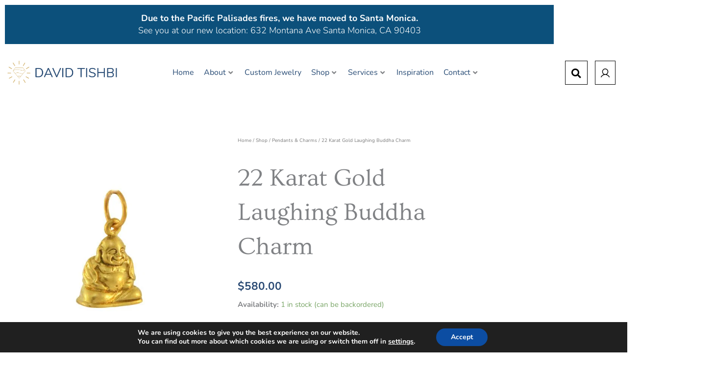

--- FILE ---
content_type: text/html; charset=UTF-8
request_url: https://davidtishbi.com/shop/pendants-charms/22k-yellow-gold-laughing-buddha-charm/
body_size: 91801
content:
<!DOCTYPE html>
<html lang="en-US" prefix="og: https://ogp.me/ns#">
<head>
<meta charset="UTF-8">
<meta name="viewport" content="width=device-width, initial-scale=1">
	<link rel="profile" href="https://gmpg.org/xfn/11"> 
		<!-- Pixel Cat Facebook Pixel Code -->
	<script>
	!function(f,b,e,v,n,t,s){if(f.fbq)return;n=f.fbq=function(){n.callMethod?
	n.callMethod.apply(n,arguments):n.queue.push(arguments)};if(!f._fbq)f._fbq=n;
	n.push=n;n.loaded=!0;n.version='2.0';n.queue=[];t=b.createElement(e);t.async=!0;
	t.src=v;s=b.getElementsByTagName(e)[0];s.parentNode.insertBefore(t,s)}(window,
	document,'script','https://connect.facebook.net/en_US/fbevents.js' );
	fbq( 'init', '833539798095882' );	</script>
	<!-- DO NOT MODIFY -->
	<!-- End Facebook Pixel Code -->
	<!-- Google Tag Manager -->
<script>(function(w,d,s,l,i){w[l]=w[l]||[];w[l].push({'gtm.start':
new Date().getTime(),event:'gtm.js'});var f=d.getElementsByTagName(s)[0],
j=d.createElement(s),dl=l!='dataLayer'?'&l='+l:'';j.async=true;j.src=
'https://www.googletagmanager.com/gtm.js?id='+i+dl;f.parentNode.insertBefore(j,f);
})(window,document,'script','dataLayer','GTM-5SS3VP4');</script>
<!-- End Google Tag Manager -->

<!-- Google tag (gtag.js) -->
<script async src="https://www.googletagmanager.com/gtag/js?id=AW-1039181962"></script>
<script>
  window.dataLayer = window.dataLayer || [];
  function gtag(){dataLayer.push(arguments);}
  gtag('js', new Date());

  gtag('config', 'AW-1039181962');
</script>
<!-- Search Engine Optimization by Rank Math - https://rankmath.com/ -->
<title>22 Karat Gold Laughing Buddha Charm - David Tishbi Jewelry</title>
<meta name="description" content="22k yellow gold laughing Buddha charm, ready to add to your favorite chain or charm bracelet."/>
<meta name="robots" content="follow, index, max-snippet:-1, max-video-preview:-1, max-image-preview:large"/>
<link rel="canonical" href="https://davidtishbi.com/shop/pendants-charms/22k-yellow-gold-laughing-buddha-charm/" />
<meta property="og:locale" content="en_US" />
<meta property="og:type" content="product" />
<meta property="og:title" content="22 Karat Gold Laughing Buddha Charm - David Tishbi Jewelry" />
<meta property="og:description" content="22k yellow gold laughing Buddha charm, ready to add to your favorite chain or charm bracelet." />
<meta property="og:url" content="https://davidtishbi.com/shop/pendants-charms/22k-yellow-gold-laughing-buddha-charm/" />
<meta property="og:site_name" content="David Tishbi Jewelry" />
<meta property="og:updated_time" content="2024-05-02T13:41:54-07:00" />
<meta property="og:image" content="https://davidtishbi.com/wp-content/uploads/2020/08/22k_charm_laughing_buddha.jpg" />
<meta property="og:image:secure_url" content="https://davidtishbi.com/wp-content/uploads/2020/08/22k_charm_laughing_buddha.jpg" />
<meta property="og:image:width" content="550" />
<meta property="og:image:height" content="550" />
<meta property="og:image:alt" content="22 Karat Gold Laughing Buddha Charm" />
<meta property="og:image:type" content="image/jpeg" />
<meta property="product:price:amount" content="580.00" />
<meta property="product:price:currency" content="USD" />
<meta property="product:availability" content="instock" />
<meta name="twitter:card" content="summary_large_image" />
<meta name="twitter:title" content="22 Karat Gold Laughing Buddha Charm - David Tishbi Jewelry" />
<meta name="twitter:description" content="22k yellow gold laughing Buddha charm, ready to add to your favorite chain or charm bracelet." />
<meta name="twitter:image" content="https://davidtishbi.com/wp-content/uploads/2020/08/22k_charm_laughing_buddha.jpg" />
<meta name="twitter:label1" content="Price" />
<meta name="twitter:data1" content="&#036;580.00" />
<meta name="twitter:label2" content="Availability" />
<meta name="twitter:data2" content="1 in stock (can be backordered)" />
<script type="application/ld+json" class="rank-math-schema">{"@context":"https://schema.org","@graph":[{"@type":"Organization","@id":"https://davidtishbi.com/#organization","name":"David Tishbi Jewelry","url":"https://davidtishbi.com","logo":{"@type":"ImageObject","@id":"https://davidtishbi.com/#logo","url":"https://davidtishbi.com/wp-content/uploads/2020/08/DT-logo-horizotnal_gold-blue-01.png","contentUrl":"https://davidtishbi.com/wp-content/uploads/2020/08/DT-logo-horizotnal_gold-blue-01.png","caption":"David Tishbi Jewelry","inLanguage":"en-US","width":"2560","height":"605"}},{"@type":"WebSite","@id":"https://davidtishbi.com/#website","url":"https://davidtishbi.com","name":"David Tishbi Jewelry","publisher":{"@id":"https://davidtishbi.com/#organization"},"inLanguage":"en-US"},{"@type":"ImageObject","@id":"https://davidtishbi.com/wp-content/uploads/2020/08/22k_charm_laughing_buddha.jpg","url":"https://davidtishbi.com/wp-content/uploads/2020/08/22k_charm_laughing_buddha.jpg","width":"550","height":"550","caption":"22 Karat Gold Laughing Buddha Charm","inLanguage":"en-US"},{"@type":"BreadcrumbList","@id":"https://davidtishbi.com/shop/pendants-charms/22k-yellow-gold-laughing-buddha-charm/#breadcrumb","itemListElement":[{"@type":"ListItem","position":"1","item":{"@id":"https://davidtishbi.com","name":"Home"}},{"@type":"ListItem","position":"2","item":{"@id":"https://davidtishbi.com/shop/","name":"Shop"}},{"@type":"ListItem","position":"3","item":{"@id":"https://davidtishbi.com/shop/pendants-charms/22k-yellow-gold-laughing-buddha-charm/","name":"22 Karat Gold Laughing Buddha Charm"}}]},{"@type":"ItemPage","@id":"https://davidtishbi.com/shop/pendants-charms/22k-yellow-gold-laughing-buddha-charm/#webpage","url":"https://davidtishbi.com/shop/pendants-charms/22k-yellow-gold-laughing-buddha-charm/","name":"22 Karat Gold Laughing Buddha Charm - David Tishbi Jewelry","datePublished":"2020-08-09T22:01:58-07:00","dateModified":"2024-05-02T13:41:54-07:00","isPartOf":{"@id":"https://davidtishbi.com/#website"},"primaryImageOfPage":{"@id":"https://davidtishbi.com/wp-content/uploads/2020/08/22k_charm_laughing_buddha.jpg"},"inLanguage":"en-US","breadcrumb":{"@id":"https://davidtishbi.com/shop/pendants-charms/22k-yellow-gold-laughing-buddha-charm/#breadcrumb"}},{"@type":"Product","name":"22 Karat Gold Laughing Buddha Charm - David Tishbi Jewelry","description":"22k yellow gold laughing Buddha charm, ready to add to your favorite chain or charm bracelet.","sku":"22K Laughing Buddha Charm","category":"Pendants &amp; Charms","mainEntityOfPage":{"@id":"https://davidtishbi.com/shop/pendants-charms/22k-yellow-gold-laughing-buddha-charm/#webpage"},"weight":{"@type":"QuantitativeValue","unitCode":"LBR","value":"2"},"image":[{"@type":"ImageObject","url":"https://davidtishbi.com/wp-content/uploads/2020/08/22k_charm_laughing_buddha.jpg","height":"550","width":"550"}],"offers":{"@type":"Offer","price":"580.00","priceCurrency":"USD","priceValidUntil":"2027-12-31","availability":"http://schema.org/InStock","itemCondition":"NewCondition","url":"https://davidtishbi.com/shop/pendants-charms/22k-yellow-gold-laughing-buddha-charm/","seller":{"@type":"Organization","@id":"https://davidtishbi.com/","name":"David Tishbi Jewelry","url":"https://davidtishbi.com","logo":"https://davidtishbi.com/wp-content/uploads/2020/08/DT-logo-horizotnal_gold-blue-01.png"},"priceSpecification":{"price":"580.00","priceCurrency":"USD","valueAddedTaxIncluded":"false"}},"additionalProperty":[{"@type":"PropertyValue","name":"pa_designer","value":"David Tishbi"},{"@type":"PropertyValue","name":"pa_metal","value":"22 Karat Gold, Yellow Gold"}],"@id":"https://davidtishbi.com/shop/pendants-charms/22k-yellow-gold-laughing-buddha-charm/#richSnippet"}]}</script>
<!-- /Rank Math WordPress SEO plugin -->

<link rel='dns-prefetch' href='//www.googletagmanager.com' />
<link rel='dns-prefetch' href='//connect.facebook.net' />
<link rel='dns-prefetch' href='//fonts.googleapis.com' />
<link rel='dns-prefetch' href='//pagead2.googlesyndication.com' />
<link rel="alternate" type="application/rss+xml" title="David Tishbi Jewelry &raquo; Feed" href="https://davidtishbi.com/feed/" />
<link rel="alternate" type="application/rss+xml" title="David Tishbi Jewelry &raquo; Comments Feed" href="https://davidtishbi.com/comments/feed/" />
<link rel="alternate" title="oEmbed (JSON)" type="application/json+oembed" href="https://davidtishbi.com/wp-json/oembed/1.0/embed?url=https%3A%2F%2Fdavidtishbi.com%2Fshop%2Fpendants-charms%2F22k-yellow-gold-laughing-buddha-charm%2F" />
<link rel="alternate" title="oEmbed (XML)" type="text/xml+oembed" href="https://davidtishbi.com/wp-json/oembed/1.0/embed?url=https%3A%2F%2Fdavidtishbi.com%2Fshop%2Fpendants-charms%2F22k-yellow-gold-laughing-buddha-charm%2F&#038;format=xml" />
<style id='wp-img-auto-sizes-contain-inline-css'>
img:is([sizes=auto i],[sizes^="auto," i]){contain-intrinsic-size:3000px 1500px}
/*# sourceURL=wp-img-auto-sizes-contain-inline-css */
</style>
<link rel='stylesheet' id='wc-intuit-payments-checkout-block-css' href='https://davidtishbi.com/wp-content/plugins/woocommerce-gateway-intuit-qbms/assets/css/blocks/wc-intuit-payments-checkout-block.css?ver=3.3.1' media='all' />
<style>1{content-visibility:auto;contain-intrinsic-size:1px 1000px;}</style>
<link rel='stylesheet' id='jet-menu-astra-css' href='https://davidtishbi.com/wp-content/plugins/jet-menu/integration/themes/astra/assets/css/style.css?ver=2.4.18' media='all' />
<link rel='stylesheet' id='astra-theme-css-css' href='https://davidtishbi.com/wp-content/themes/astra/assets/css/minified/style.min.css?ver=4.12.1' media='all' />
<style id='astra-theme-css-inline-css'>
.ast-no-sidebar .entry-content .alignfull {margin-left: calc( -50vw + 50%);margin-right: calc( -50vw + 50%);max-width: 100vw;width: 100vw;}.ast-no-sidebar .entry-content .alignwide {margin-left: calc(-41vw + 50%);margin-right: calc(-41vw + 50%);max-width: unset;width: unset;}.ast-no-sidebar .entry-content .alignfull .alignfull,.ast-no-sidebar .entry-content .alignfull .alignwide,.ast-no-sidebar .entry-content .alignwide .alignfull,.ast-no-sidebar .entry-content .alignwide .alignwide,.ast-no-sidebar .entry-content .wp-block-column .alignfull,.ast-no-sidebar .entry-content .wp-block-column .alignwide{width: 100%;margin-left: auto;margin-right: auto;}.wp-block-gallery,.blocks-gallery-grid {margin: 0;}.wp-block-separator {max-width: 100px;}.wp-block-separator.is-style-wide,.wp-block-separator.is-style-dots {max-width: none;}.entry-content .has-2-columns .wp-block-column:first-child {padding-right: 10px;}.entry-content .has-2-columns .wp-block-column:last-child {padding-left: 10px;}@media (max-width: 782px) {.entry-content .wp-block-columns .wp-block-column {flex-basis: 100%;}.entry-content .has-2-columns .wp-block-column:first-child {padding-right: 0;}.entry-content .has-2-columns .wp-block-column:last-child {padding-left: 0;}}body .entry-content .wp-block-latest-posts {margin-left: 0;}body .entry-content .wp-block-latest-posts li {list-style: none;}.ast-no-sidebar .ast-container .entry-content .wp-block-latest-posts {margin-left: 0;}.ast-header-break-point .entry-content .alignwide {margin-left: auto;margin-right: auto;}.entry-content .blocks-gallery-item img {margin-bottom: auto;}.wp-block-pullquote {border-top: 4px solid #555d66;border-bottom: 4px solid #555d66;color: #40464d;}:root{--ast-post-nav-space:0;--ast-container-default-xlg-padding:6.67em;--ast-container-default-lg-padding:5.67em;--ast-container-default-slg-padding:4.34em;--ast-container-default-md-padding:3.34em;--ast-container-default-sm-padding:6.67em;--ast-container-default-xs-padding:2.4em;--ast-container-default-xxs-padding:1.4em;--ast-code-block-background:#EEEEEE;--ast-comment-inputs-background:#FAFAFA;--ast-normal-container-width:1200px;--ast-narrow-container-width:750px;--ast-blog-title-font-weight:normal;--ast-blog-meta-weight:inherit;--ast-global-color-primary:var(--ast-global-color-5);--ast-global-color-secondary:var(--ast-global-color-4);--ast-global-color-alternate-background:var(--ast-global-color-7);--ast-global-color-subtle-background:var(--ast-global-color-6);--ast-bg-style-guide:var( --ast-global-color-secondary,--ast-global-color-5 );--ast-shadow-style-guide:0px 0px 4px 0 #00000057;--ast-global-dark-bg-style:#fff;--ast-global-dark-lfs:#fbfbfb;--ast-widget-bg-color:#fafafa;--ast-wc-container-head-bg-color:#fbfbfb;--ast-title-layout-bg:#eeeeee;--ast-search-border-color:#e7e7e7;--ast-lifter-hover-bg:#e6e6e6;--ast-gallery-block-color:#000;--srfm-color-input-label:var(--ast-global-color-2);}html{font-size:93.75%;}a,.page-title{color:#d4b574;}a:hover,a:focus{color:#ffffff;}body,button,input,select,textarea,.ast-button,.ast-custom-button{font-family:'Nunito',sans-serif;font-weight:400;font-size:15px;font-size:1rem;}blockquote{color:#000028;}h1,h2,h3,h4,h5,h6,.entry-content :where(h1,h2,h3,h4,h5,h6),.site-title,.site-title a{font-family:'Nunito',sans-serif;font-weight:400;}.ast-site-identity .site-title a{color:var(--ast-global-color-2);}.site-title{font-size:35px;font-size:2.3333333333333rem;display:none;}header .custom-logo-link img{max-width:250px;width:250px;}.astra-logo-svg{width:250px;}.site-header .site-description{font-size:15px;font-size:1rem;display:none;}.entry-title{font-size:40px;font-size:2.6666666666667rem;}.archive .ast-article-post .ast-article-inner,.blog .ast-article-post .ast-article-inner,.archive .ast-article-post .ast-article-inner:hover,.blog .ast-article-post .ast-article-inner:hover{overflow:hidden;}h1,.entry-content :where(h1){font-size:40px;font-size:2.6666666666667rem;font-family:'Nunito',sans-serif;line-height:1.4em;}h2,.entry-content :where(h2){font-size:30px;font-size:2rem;font-family:'Nunito',sans-serif;line-height:1.3em;}h3,.entry-content :where(h3){font-size:25px;font-size:1.6666666666667rem;font-family:'Nunito',sans-serif;line-height:1.3em;}h4,.entry-content :where(h4){font-size:20px;font-size:1.3333333333333rem;line-height:1.2em;font-family:'Nunito',sans-serif;}h5,.entry-content :where(h5){font-size:18px;font-size:1.2rem;line-height:1.2em;font-family:'Nunito',sans-serif;}h6,.entry-content :where(h6){font-size:15px;font-size:1rem;line-height:1.25em;font-family:'Nunito',sans-serif;}::selection{background-color:#294973;color:#ffffff;}body,h1,h2,h3,h4,h5,h6,.entry-title a,.entry-content :where(h1,h2,h3,h4,h5,h6){color:#294973;}.tagcloud a:hover,.tagcloud a:focus,.tagcloud a.current-item{color:#000000;border-color:#d4b574;background-color:#d4b574;}input:focus,input[type="text"]:focus,input[type="email"]:focus,input[type="url"]:focus,input[type="password"]:focus,input[type="reset"]:focus,input[type="search"]:focus,textarea:focus{border-color:#d4b574;}input[type="radio"]:checked,input[type=reset],input[type="checkbox"]:checked,input[type="checkbox"]:hover:checked,input[type="checkbox"]:focus:checked,input[type=range]::-webkit-slider-thumb{border-color:#d4b574;background-color:#d4b574;box-shadow:none;}.site-footer a:hover + .post-count,.site-footer a:focus + .post-count{background:#d4b574;border-color:#d4b574;}.single .nav-links .nav-previous,.single .nav-links .nav-next{color:#d4b574;}.entry-meta,.entry-meta *{line-height:1.45;color:#d4b574;}.entry-meta a:not(.ast-button):hover,.entry-meta a:not(.ast-button):hover *,.entry-meta a:not(.ast-button):focus,.entry-meta a:not(.ast-button):focus *,.page-links > .page-link,.page-links .page-link:hover,.post-navigation a:hover{color:#ffffff;}#cat option,.secondary .calendar_wrap thead a,.secondary .calendar_wrap thead a:visited{color:#d4b574;}.secondary .calendar_wrap #today,.ast-progress-val span{background:#d4b574;}.secondary a:hover + .post-count,.secondary a:focus + .post-count{background:#d4b574;border-color:#d4b574;}.calendar_wrap #today > a{color:#000000;}.page-links .page-link,.single .post-navigation a{color:#d4b574;}.ast-search-menu-icon .search-form button.search-submit{padding:0 4px;}.ast-search-menu-icon form.search-form{padding-right:0;}.ast-header-search .ast-search-menu-icon.ast-dropdown-active .search-form,.ast-header-search .ast-search-menu-icon.ast-dropdown-active .search-field:focus{transition:all 0.2s;}.search-form input.search-field:focus{outline:none;}.widget-title,.widget .wp-block-heading{font-size:21px;font-size:1.4rem;color:#294973;}.ast-search-menu-icon.slide-search a:focus-visible:focus-visible,.astra-search-icon:focus-visible,#close:focus-visible,a:focus-visible,.ast-menu-toggle:focus-visible,.site .skip-link:focus-visible,.wp-block-loginout input:focus-visible,.wp-block-search.wp-block-search__button-inside .wp-block-search__inside-wrapper,.ast-header-navigation-arrow:focus-visible,.woocommerce .wc-proceed-to-checkout > .checkout-button:focus-visible,.woocommerce .woocommerce-MyAccount-navigation ul li a:focus-visible,.ast-orders-table__row .ast-orders-table__cell:focus-visible,.woocommerce .woocommerce-order-details .order-again > .button:focus-visible,.woocommerce .woocommerce-message a.button.wc-forward:focus-visible,.woocommerce #minus_qty:focus-visible,.woocommerce #plus_qty:focus-visible,a#ast-apply-coupon:focus-visible,.woocommerce .woocommerce-info a:focus-visible,.woocommerce .astra-shop-summary-wrap a:focus-visible,.woocommerce a.wc-forward:focus-visible,#ast-apply-coupon:focus-visible,.woocommerce-js .woocommerce-mini-cart-item a.remove:focus-visible,#close:focus-visible,.button.search-submit:focus-visible,#search_submit:focus,.normal-search:focus-visible,.ast-header-account-wrap:focus-visible,.woocommerce .ast-on-card-button.ast-quick-view-trigger:focus,.astra-cart-drawer-close:focus,.ast-single-variation:focus,.ast-woocommerce-product-gallery__image:focus,.ast-button:focus,.woocommerce-product-gallery--with-images [data-controls="prev"]:focus-visible,.woocommerce-product-gallery--with-images [data-controls="next"]:focus-visible,.ast-builder-button-wrap:has(.ast-custom-button-link:focus),.ast-builder-button-wrap .ast-custom-button-link:focus{outline-style:dotted;outline-color:inherit;outline-width:thin;}input:focus,input[type="text"]:focus,input[type="email"]:focus,input[type="url"]:focus,input[type="password"]:focus,input[type="reset"]:focus,input[type="search"]:focus,input[type="number"]:focus,textarea:focus,.wp-block-search__input:focus,[data-section="section-header-mobile-trigger"] .ast-button-wrap .ast-mobile-menu-trigger-minimal:focus,.ast-mobile-popup-drawer.active .menu-toggle-close:focus,.woocommerce-ordering select.orderby:focus,#ast-scroll-top:focus,#coupon_code:focus,.woocommerce-page #comment:focus,.woocommerce #reviews #respond input#submit:focus,.woocommerce a.add_to_cart_button:focus,.woocommerce .button.single_add_to_cart_button:focus,.woocommerce .woocommerce-cart-form button:focus,.woocommerce .woocommerce-cart-form__cart-item .quantity .qty:focus,.woocommerce .woocommerce-billing-fields .woocommerce-billing-fields__field-wrapper .woocommerce-input-wrapper > .input-text:focus,.woocommerce #order_comments:focus,.woocommerce #place_order:focus,.woocommerce .woocommerce-address-fields .woocommerce-address-fields__field-wrapper .woocommerce-input-wrapper > .input-text:focus,.woocommerce .woocommerce-MyAccount-content form button:focus,.woocommerce .woocommerce-MyAccount-content .woocommerce-EditAccountForm .woocommerce-form-row .woocommerce-Input.input-text:focus,.woocommerce .ast-woocommerce-container .woocommerce-pagination ul.page-numbers li a:focus,body #content .woocommerce form .form-row .select2-container--default .select2-selection--single:focus,#ast-coupon-code:focus,.woocommerce.woocommerce-js .quantity input[type=number]:focus,.woocommerce-js .woocommerce-mini-cart-item .quantity input[type=number]:focus,.woocommerce p#ast-coupon-trigger:focus{border-style:dotted;border-color:inherit;border-width:thin;}input{outline:none;}.woocommerce-js input[type=text]:focus,.woocommerce-js input[type=email]:focus,.woocommerce-js textarea:focus,input[type=number]:focus,.comments-area textarea#comment:focus,.comments-area textarea#comment:active,.comments-area .ast-comment-formwrap input[type="text"]:focus,.comments-area .ast-comment-formwrap input[type="text"]:active{outline-style:unset;outline-color:inherit;outline-width:thin;}.main-header-menu .menu-link,.ast-header-custom-item a{color:#294973;}.main-header-menu .menu-item:hover > .menu-link,.main-header-menu .menu-item:hover > .ast-menu-toggle,.main-header-menu .ast-masthead-custom-menu-items a:hover,.main-header-menu .menu-item.focus > .menu-link,.main-header-menu .menu-item.focus > .ast-menu-toggle,.main-header-menu .current-menu-item > .menu-link,.main-header-menu .current-menu-ancestor > .menu-link,.main-header-menu .current-menu-item > .ast-menu-toggle,.main-header-menu .current-menu-ancestor > .ast-menu-toggle{color:#d4b574;}.header-main-layout-3 .ast-main-header-bar-alignment{margin-right:auto;}.header-main-layout-2 .site-header-section-left .ast-site-identity{text-align:left;}.ast-logo-title-inline .site-logo-img{padding-right:1em;}.site-logo-img img{ transition:all 0.2s linear;}body .ast-oembed-container *{position:absolute;top:0;width:100%;height:100%;left:0;}body .wp-block-embed-pocket-casts .ast-oembed-container *{position:unset;}.ast-header-break-point .ast-mobile-menu-buttons-minimal.menu-toggle{background:transparent;color:#e6e6e6;}.ast-header-break-point .ast-mobile-menu-buttons-outline.menu-toggle{background:transparent;border:1px solid #e6e6e6;color:#e6e6e6;}.ast-header-break-point .ast-mobile-menu-buttons-fill.menu-toggle{background:#e6e6e6;color:#0c507b;}.ast-single-post-featured-section + article {margin-top: 2em;}.site-content .ast-single-post-featured-section img {width: 100%;overflow: hidden;object-fit: cover;}.site > .ast-single-related-posts-container {margin-top: 0;}@media (min-width: 922px) {.ast-desktop .ast-container--narrow {max-width: var(--ast-narrow-container-width);margin: 0 auto;}}.ast-page-builder-template .hentry {margin: 0;}.ast-page-builder-template .site-content > .ast-container {max-width: 100%;padding: 0;}.ast-page-builder-template .site .site-content #primary {padding: 0;margin: 0;}.ast-page-builder-template .no-results {text-align: center;margin: 4em auto;}.ast-page-builder-template .ast-pagination {padding: 2em;}.ast-page-builder-template .entry-header.ast-no-title.ast-no-thumbnail {margin-top: 0;}.ast-page-builder-template .entry-header.ast-header-without-markup {margin-top: 0;margin-bottom: 0;}.ast-page-builder-template .entry-header.ast-no-title.ast-no-meta {margin-bottom: 0;}.ast-page-builder-template.single .post-navigation {padding-bottom: 2em;}.ast-page-builder-template.single-post .site-content > .ast-container {max-width: 100%;}.ast-page-builder-template .entry-header {margin-top: 4em;margin-left: auto;margin-right: auto;padding-left: 20px;padding-right: 20px;}.single.ast-page-builder-template .entry-header {padding-left: 20px;padding-right: 20px;}.ast-page-builder-template .ast-archive-description {margin: 4em auto 0;padding-left: 20px;padding-right: 20px;}.ast-page-builder-template.ast-no-sidebar .entry-content .alignwide {margin-left: 0;margin-right: 0;}.footer-adv .footer-adv-overlay{border-top-style:solid;border-top-color:#7a7a7a;}@media( max-width: 420px ) {.single .nav-links .nav-previous,.single .nav-links .nav-next {width: 100%;text-align: center;}}.wp-block-buttons.aligncenter{justify-content:center;}@media (min-width:1200px){.wp-block-group .has-background{padding:20px;}}@media (min-width:1200px){.ast-no-sidebar.ast-separate-container .entry-content .wp-block-group.alignwide,.ast-no-sidebar.ast-separate-container .entry-content .wp-block-cover.alignwide{margin-left:-20px;margin-right:-20px;padding-left:20px;padding-right:20px;}.ast-no-sidebar.ast-separate-container .entry-content .wp-block-cover.alignfull,.ast-no-sidebar.ast-separate-container .entry-content .wp-block-group.alignfull{margin-left:-6.67em;margin-right:-6.67em;padding-left:6.67em;padding-right:6.67em;}}@media (min-width:1200px){.wp-block-cover-image.alignwide .wp-block-cover__inner-container,.wp-block-cover.alignwide .wp-block-cover__inner-container,.wp-block-cover-image.alignfull .wp-block-cover__inner-container,.wp-block-cover.alignfull .wp-block-cover__inner-container{width:100%;}}.wp-block-image.aligncenter{margin-left:auto;margin-right:auto;}.wp-block-table.aligncenter{margin-left:auto;margin-right:auto;}.wp-block-buttons .wp-block-button.is-style-outline .wp-block-button__link.wp-element-button,.ast-outline-button,.wp-block-uagb-buttons-child .uagb-buttons-repeater.ast-outline-button{border-color:#e6e6e6;border-top-width:2px;border-right-width:2px;border-bottom-width:2px;border-left-width:2px;font-family:inherit;font-weight:inherit;line-height:1em;border-top-left-radius:2px;border-top-right-radius:2px;border-bottom-right-radius:2px;border-bottom-left-radius:2px;}.wp-block-button.is-style-outline .wp-block-button__link:hover,.wp-block-buttons .wp-block-button.is-style-outline .wp-block-button__link:focus,.wp-block-buttons .wp-block-button.is-style-outline > .wp-block-button__link:not(.has-text-color):hover,.wp-block-buttons .wp-block-button.wp-block-button__link.is-style-outline:not(.has-text-color):hover,.ast-outline-button:hover,.ast-outline-button:focus,.wp-block-uagb-buttons-child .uagb-buttons-repeater.ast-outline-button:hover,.wp-block-uagb-buttons-child .uagb-buttons-repeater.ast-outline-button:focus{background-color:#0c507b;}.wp-block-button .wp-block-button__link.wp-element-button.is-style-outline:not(.has-background),.wp-block-button.is-style-outline>.wp-block-button__link.wp-element-button:not(.has-background),.ast-outline-button{background-color:#e6e6e6;}.entry-content[data-ast-blocks-layout] > figure{margin-bottom:1em;}.elementor-widget-container .elementor-loop-container .e-loop-item[data-elementor-type="loop-item"]{width:100%;}@media (max-width:921px){.ast-left-sidebar #content > .ast-container{display:flex;flex-direction:column-reverse;width:100%;}.ast-separate-container .ast-article-post,.ast-separate-container .ast-article-single{padding:1.5em 2.14em;}.ast-author-box img.avatar{margin:20px 0 0 0;}}@media (min-width:922px){.ast-separate-container.ast-right-sidebar #primary,.ast-separate-container.ast-left-sidebar #primary{border:0;}.search-no-results.ast-separate-container #primary{margin-bottom:4em;}}.elementor-widget-button .elementor-button{border-style:solid;text-decoration:none;border-top-width:0;border-right-width:0;border-left-width:0;border-bottom-width:0;}body .elementor-button.elementor-size-sm,body .elementor-button.elementor-size-xs,body .elementor-button.elementor-size-md,body .elementor-button.elementor-size-lg,body .elementor-button.elementor-size-xl,body .elementor-button{border-top-left-radius:2px;border-top-right-radius:2px;border-bottom-right-radius:2px;border-bottom-left-radius:2px;padding-top:10px;padding-right:40px;padding-bottom:10px;padding-left:40px;}.elementor-widget-button .elementor-button{border-color:#e6e6e6;background-color:#e6e6e6;}.elementor-widget-button .elementor-button:hover,.elementor-widget-button .elementor-button:focus{color:#ffffff;background-color:#0c507b;border-color:#0c507b;}.wp-block-button .wp-block-button__link ,.elementor-widget-button .elementor-button{color:#0c507b;}.elementor-widget-button .elementor-button{line-height:1em;}.wp-block-button .wp-block-button__link:hover,.wp-block-button .wp-block-button__link:focus{color:#ffffff;background-color:#0c507b;border-color:#0c507b;}.elementor-widget-heading h1.elementor-heading-title{line-height:1.4em;}.elementor-widget-heading h2.elementor-heading-title{line-height:1.3em;}.elementor-widget-heading h3.elementor-heading-title{line-height:1.3em;}.elementor-widget-heading h4.elementor-heading-title{line-height:1.2em;}.elementor-widget-heading h5.elementor-heading-title{line-height:1.2em;}.elementor-widget-heading h6.elementor-heading-title{line-height:1.25em;}.wp-block-button .wp-block-button__link{border-top-width:0;border-right-width:0;border-left-width:0;border-bottom-width:0;border-color:#e6e6e6;background-color:#e6e6e6;color:#0c507b;font-family:inherit;font-weight:inherit;line-height:1em;border-top-left-radius:2px;border-top-right-radius:2px;border-bottom-right-radius:2px;border-bottom-left-radius:2px;padding-top:10px;padding-right:40px;padding-bottom:10px;padding-left:40px;}.menu-toggle,button,.ast-button,.ast-custom-button,.button,input#submit,input[type="button"],input[type="submit"],input[type="reset"]{border-style:solid;border-top-width:0;border-right-width:0;border-left-width:0;border-bottom-width:0;color:#0c507b;border-color:#e6e6e6;background-color:#e6e6e6;padding-top:10px;padding-right:40px;padding-bottom:10px;padding-left:40px;font-family:inherit;font-weight:inherit;line-height:1em;border-top-left-radius:2px;border-top-right-radius:2px;border-bottom-right-radius:2px;border-bottom-left-radius:2px;}button:focus,.menu-toggle:hover,button:hover,.ast-button:hover,.ast-custom-button:hover .button:hover,.ast-custom-button:hover ,input[type=reset]:hover,input[type=reset]:focus,input#submit:hover,input#submit:focus,input[type="button"]:hover,input[type="button"]:focus,input[type="submit"]:hover,input[type="submit"]:focus{color:#ffffff;background-color:#0c507b;border-color:#0c507b;}@media (max-width:921px){.ast-mobile-header-stack .main-header-bar .ast-search-menu-icon{display:inline-block;}.ast-header-break-point.ast-header-custom-item-outside .ast-mobile-header-stack .main-header-bar .ast-search-icon{margin:0;}.ast-comment-avatar-wrap img{max-width:2.5em;}.ast-comment-meta{padding:0 1.8888em 1.3333em;}.ast-separate-container .ast-comment-list li.depth-1{padding:1.5em 2.14em;}.ast-separate-container .comment-respond{padding:2em 2.14em;}}@media (min-width:544px){.ast-container{max-width:100%;}}@media (max-width:544px){.ast-separate-container .ast-article-post,.ast-separate-container .ast-article-single,.ast-separate-container .comments-title,.ast-separate-container .ast-archive-description{padding:1.5em 1em;}.ast-separate-container #content .ast-container{padding-left:0.54em;padding-right:0.54em;}.ast-separate-container .ast-comment-list .bypostauthor{padding:.5em;}.ast-search-menu-icon.ast-dropdown-active .search-field{width:170px;}.site-branding img,.site-header .site-logo-img .custom-logo-link img{max-width:100%;}} #ast-mobile-header .ast-site-header-cart-li a{pointer-events:none;}.ast-no-sidebar.ast-separate-container .entry-content .alignfull {margin-left: -6.67em;margin-right: -6.67em;width: auto;}@media (max-width: 1200px) {.ast-no-sidebar.ast-separate-container .entry-content .alignfull {margin-left: -2.4em;margin-right: -2.4em;}}@media (max-width: 768px) {.ast-no-sidebar.ast-separate-container .entry-content .alignfull {margin-left: -2.14em;margin-right: -2.14em;}}@media (max-width: 544px) {.ast-no-sidebar.ast-separate-container .entry-content .alignfull {margin-left: -1em;margin-right: -1em;}}.ast-no-sidebar.ast-separate-container .entry-content .alignwide {margin-left: -20px;margin-right: -20px;}.ast-no-sidebar.ast-separate-container .entry-content .wp-block-column .alignfull,.ast-no-sidebar.ast-separate-container .entry-content .wp-block-column .alignwide {margin-left: auto;margin-right: auto;width: 100%;}@media (max-width:921px){.site-title{display:none;}.site-header .site-description{display:none;}h1,.entry-content :where(h1){font-size:30px;}h2,.entry-content :where(h2){font-size:25px;}h3,.entry-content :where(h3){font-size:20px;}}@media (max-width:544px){.site-title{display:none;}.site-header .site-description{display:none;}h1,.entry-content :where(h1){font-size:30px;}h2,.entry-content :where(h2){font-size:25px;}h3,.entry-content :where(h3){font-size:20px;}}@media (max-width:921px){html{font-size:85.5%;}}@media (max-width:544px){html{font-size:85.5%;}}@media (min-width:922px){.ast-container{max-width:1240px;}}@font-face {font-family: "Astra";src: url(https://davidtishbi.com/wp-content/themes/astra/assets/fonts/astra.woff) format("woff"),url(https://davidtishbi.com/wp-content/themes/astra/assets/fonts/astra.ttf) format("truetype"),url(https://davidtishbi.com/wp-content/themes/astra/assets/fonts/astra.svg#astra) format("svg");font-weight: normal;font-style: normal;font-display: fallback;}@media (max-width:921px) {.main-header-bar .main-header-bar-navigation{display:none;}}.ast-desktop .main-header-menu.submenu-with-border .sub-menu,.ast-desktop .main-header-menu.submenu-with-border .astra-full-megamenu-wrapper{border-color:#294973;}.ast-desktop .main-header-menu.submenu-with-border .sub-menu{border-top-width:2px;border-style:solid;}.ast-desktop .main-header-menu.submenu-with-border .sub-menu .sub-menu{top:-2px;}.ast-desktop .main-header-menu.submenu-with-border .sub-menu .menu-link,.ast-desktop .main-header-menu.submenu-with-border .children .menu-link{border-bottom-width:0px;border-style:solid;border-color:#eaeaea;}@media (min-width:922px){.main-header-menu .sub-menu .menu-item.ast-left-align-sub-menu:hover > .sub-menu,.main-header-menu .sub-menu .menu-item.ast-left-align-sub-menu.focus > .sub-menu{margin-left:-0px;}}.ast-small-footer{border-top-style:solid;border-top-width:1px;border-top-color:#7a7a7a;}.ast-small-footer-wrap{text-align:center;}.site .comments-area{padding-bottom:3em;}.ast-header-break-point.ast-header-custom-item-inside .main-header-bar .main-header-bar-navigation .ast-search-icon {display: none;}.ast-header-break-point.ast-header-custom-item-inside .main-header-bar .ast-search-menu-icon .search-form {padding: 0;display: block;overflow: hidden;}.ast-header-break-point .ast-header-custom-item .widget:last-child {margin-bottom: 1em;}.ast-header-custom-item .widget {margin: 0.5em;display: inline-block;vertical-align: middle;}.ast-header-custom-item .widget p {margin-bottom: 0;}.ast-header-custom-item .widget li {width: auto;}.ast-header-custom-item-inside .button-custom-menu-item .menu-link {display: none;}.ast-header-custom-item-inside.ast-header-break-point .button-custom-menu-item .ast-custom-button-link {display: none;}.ast-header-custom-item-inside.ast-header-break-point .button-custom-menu-item .menu-link {display: block;}.ast-header-break-point.ast-header-custom-item-outside .main-header-bar .ast-search-icon {margin-right: 1em;}.ast-header-break-point.ast-header-custom-item-inside .main-header-bar .ast-search-menu-icon .search-field,.ast-header-break-point.ast-header-custom-item-inside .main-header-bar .ast-search-menu-icon.ast-inline-search .search-field {width: 100%;padding-right: 5.5em;}.ast-header-break-point.ast-header-custom-item-inside .main-header-bar .ast-search-menu-icon .search-submit {display: block;position: absolute;height: 100%;top: 0;right: 0;padding: 0 1em;border-radius: 0;}.ast-header-break-point .ast-header-custom-item .ast-masthead-custom-menu-items {padding-left: 20px;padding-right: 20px;margin-bottom: 1em;margin-top: 1em;}.ast-header-custom-item-inside.ast-header-break-point .button-custom-menu-item {padding-left: 0;padding-right: 0;margin-top: 0;margin-bottom: 0;}.astra-icon-down_arrow::after {content: "\e900";font-family: Astra;}.astra-icon-close::after {content: "\e5cd";font-family: Astra;}.astra-icon-drag_handle::after {content: "\e25d";font-family: Astra;}.astra-icon-format_align_justify::after {content: "\e235";font-family: Astra;}.astra-icon-menu::after {content: "\e5d2";font-family: Astra;}.astra-icon-reorder::after {content: "\e8fe";font-family: Astra;}.astra-icon-search::after {content: "\e8b6";font-family: Astra;}.astra-icon-zoom_in::after {content: "\e56b";font-family: Astra;}.astra-icon-check-circle::after {content: "\e901";font-family: Astra;}.astra-icon-shopping-cart::after {content: "\f07a";font-family: Astra;}.astra-icon-shopping-bag::after {content: "\f290";font-family: Astra;}.astra-icon-shopping-basket::after {content: "\f291";font-family: Astra;}.astra-icon-circle-o::after {content: "\e903";font-family: Astra;}.astra-icon-certificate::after {content: "\e902";font-family: Astra;}blockquote {padding: 1.2em;}:root .has-ast-global-color-0-color{color:var(--ast-global-color-0);}:root .has-ast-global-color-0-background-color{background-color:var(--ast-global-color-0);}:root .wp-block-button .has-ast-global-color-0-color{color:var(--ast-global-color-0);}:root .wp-block-button .has-ast-global-color-0-background-color{background-color:var(--ast-global-color-0);}:root .has-ast-global-color-1-color{color:var(--ast-global-color-1);}:root .has-ast-global-color-1-background-color{background-color:var(--ast-global-color-1);}:root .wp-block-button .has-ast-global-color-1-color{color:var(--ast-global-color-1);}:root .wp-block-button .has-ast-global-color-1-background-color{background-color:var(--ast-global-color-1);}:root .has-ast-global-color-2-color{color:var(--ast-global-color-2);}:root .has-ast-global-color-2-background-color{background-color:var(--ast-global-color-2);}:root .wp-block-button .has-ast-global-color-2-color{color:var(--ast-global-color-2);}:root .wp-block-button .has-ast-global-color-2-background-color{background-color:var(--ast-global-color-2);}:root .has-ast-global-color-3-color{color:var(--ast-global-color-3);}:root .has-ast-global-color-3-background-color{background-color:var(--ast-global-color-3);}:root .wp-block-button .has-ast-global-color-3-color{color:var(--ast-global-color-3);}:root .wp-block-button .has-ast-global-color-3-background-color{background-color:var(--ast-global-color-3);}:root .has-ast-global-color-4-color{color:var(--ast-global-color-4);}:root .has-ast-global-color-4-background-color{background-color:var(--ast-global-color-4);}:root .wp-block-button .has-ast-global-color-4-color{color:var(--ast-global-color-4);}:root .wp-block-button .has-ast-global-color-4-background-color{background-color:var(--ast-global-color-4);}:root .has-ast-global-color-5-color{color:var(--ast-global-color-5);}:root .has-ast-global-color-5-background-color{background-color:var(--ast-global-color-5);}:root .wp-block-button .has-ast-global-color-5-color{color:var(--ast-global-color-5);}:root .wp-block-button .has-ast-global-color-5-background-color{background-color:var(--ast-global-color-5);}:root .has-ast-global-color-6-color{color:var(--ast-global-color-6);}:root .has-ast-global-color-6-background-color{background-color:var(--ast-global-color-6);}:root .wp-block-button .has-ast-global-color-6-color{color:var(--ast-global-color-6);}:root .wp-block-button .has-ast-global-color-6-background-color{background-color:var(--ast-global-color-6);}:root .has-ast-global-color-7-color{color:var(--ast-global-color-7);}:root .has-ast-global-color-7-background-color{background-color:var(--ast-global-color-7);}:root .wp-block-button .has-ast-global-color-7-color{color:var(--ast-global-color-7);}:root .wp-block-button .has-ast-global-color-7-background-color{background-color:var(--ast-global-color-7);}:root .has-ast-global-color-8-color{color:var(--ast-global-color-8);}:root .has-ast-global-color-8-background-color{background-color:var(--ast-global-color-8);}:root .wp-block-button .has-ast-global-color-8-color{color:var(--ast-global-color-8);}:root .wp-block-button .has-ast-global-color-8-background-color{background-color:var(--ast-global-color-8);}:root{--ast-global-color-0:#0170B9;--ast-global-color-1:#3a3a3a;--ast-global-color-2:#3a3a3a;--ast-global-color-3:#4B4F58;--ast-global-color-4:#F5F5F5;--ast-global-color-5:#FFFFFF;--ast-global-color-6:#E5E5E5;--ast-global-color-7:#424242;--ast-global-color-8:#000000;}:root {--ast-border-color : #dddddd;}.ast-breadcrumbs .trail-browse,.ast-breadcrumbs .trail-items,.ast-breadcrumbs .trail-items li{display:inline-block;margin:0;padding:0;border:none;background:inherit;text-indent:0;text-decoration:none;}.ast-breadcrumbs .trail-browse{font-size:inherit;font-style:inherit;font-weight:inherit;color:inherit;}.ast-breadcrumbs .trail-items{list-style:none;}.trail-items li::after{padding:0 0.3em;content:"\00bb";}.trail-items li:last-of-type::after{display:none;}h1,h2,h3,h4,h5,h6,.entry-content :where(h1,h2,h3,h4,h5,h6){color:#294973;}.elementor-posts-container [CLASS*="ast-width-"]{width:100%;}.elementor-template-full-width .ast-container{display:block;}.elementor-screen-only,.screen-reader-text,.screen-reader-text span,.ui-helper-hidden-accessible{top:0 !important;}@media (max-width:544px){.elementor-element .elementor-wc-products .woocommerce[class*="columns-"] ul.products li.product{width:auto;margin:0;}.elementor-element .woocommerce .woocommerce-result-count{float:none;}}.ast-header-break-point .main-header-bar{border-bottom-width:1px;}@media (min-width:922px){.main-header-bar{border-bottom-width:1px;}}.main-header-menu .menu-item, #astra-footer-menu .menu-item, .main-header-bar .ast-masthead-custom-menu-items{-js-display:flex;display:flex;-webkit-box-pack:center;-webkit-justify-content:center;-moz-box-pack:center;-ms-flex-pack:center;justify-content:center;-webkit-box-orient:vertical;-webkit-box-direction:normal;-webkit-flex-direction:column;-moz-box-orient:vertical;-moz-box-direction:normal;-ms-flex-direction:column;flex-direction:column;}.main-header-menu > .menu-item > .menu-link, #astra-footer-menu > .menu-item > .menu-link{height:100%;-webkit-box-align:center;-webkit-align-items:center;-moz-box-align:center;-ms-flex-align:center;align-items:center;-js-display:flex;display:flex;}.ast-primary-menu-disabled .main-header-bar .ast-masthead-custom-menu-items{flex:unset;}.main-header-menu .sub-menu .menu-item.menu-item-has-children > .menu-link:after{position:absolute;right:1em;top:50%;transform:translate(0,-50%) rotate(270deg);}.ast-header-break-point .main-header-bar .main-header-bar-navigation .page_item_has_children > .ast-menu-toggle::before, .ast-header-break-point .main-header-bar .main-header-bar-navigation .menu-item-has-children > .ast-menu-toggle::before, .ast-mobile-popup-drawer .main-header-bar-navigation .menu-item-has-children>.ast-menu-toggle::before, .ast-header-break-point .ast-mobile-header-wrap .main-header-bar-navigation .menu-item-has-children > .ast-menu-toggle::before{font-weight:bold;content:"\e900";font-family:Astra;text-decoration:inherit;display:inline-block;}.ast-header-break-point .main-navigation ul.sub-menu .menu-item .menu-link:before{content:"\e900";font-family:Astra;font-size:.65em;text-decoration:inherit;display:inline-block;transform:translate(0, -2px) rotateZ(270deg);margin-right:5px;}.widget_search .search-form:after{font-family:Astra;font-size:1.2em;font-weight:normal;content:"\e8b6";position:absolute;top:50%;right:15px;transform:translate(0, -50%);}.astra-search-icon::before{content:"\e8b6";font-family:Astra;font-style:normal;font-weight:normal;text-decoration:inherit;text-align:center;-webkit-font-smoothing:antialiased;-moz-osx-font-smoothing:grayscale;z-index:3;}.main-header-bar .main-header-bar-navigation .page_item_has_children > a:after, .main-header-bar .main-header-bar-navigation .menu-item-has-children > a:after, .menu-item-has-children .ast-header-navigation-arrow:after{content:"\e900";display:inline-block;font-family:Astra;font-size:.6rem;font-weight:bold;text-rendering:auto;-webkit-font-smoothing:antialiased;-moz-osx-font-smoothing:grayscale;margin-left:10px;line-height:normal;}.menu-item-has-children .sub-menu .ast-header-navigation-arrow:after{margin-left:0;}.ast-mobile-popup-drawer .main-header-bar-navigation .ast-submenu-expanded>.ast-menu-toggle::before{transform:rotateX(180deg);}.ast-header-break-point .main-header-bar-navigation .menu-item-has-children > .menu-link:after{display:none;}@media (min-width:922px){.ast-builder-menu .main-navigation > ul > li:last-child a{margin-right:0;}}.ast-separate-container .ast-article-inner{background-color:transparent;background-image:none;}.ast-separate-container .ast-article-post{background-color:var(--ast-global-color-5);}@media (max-width:921px){.ast-separate-container .ast-article-post{background-color:var(--ast-global-color-5);}}@media (max-width:544px){.ast-separate-container .ast-article-post{background-color:var(--ast-global-color-5);}}.ast-separate-container .ast-article-single:not(.ast-related-post), .woocommerce.ast-separate-container .ast-woocommerce-container, .ast-separate-container .error-404, .ast-separate-container .no-results, .single.ast-separate-container  .ast-author-meta, .ast-separate-container .related-posts-title-wrapper, .ast-separate-container .comments-count-wrapper, .ast-box-layout.ast-plain-container .site-content, .ast-padded-layout.ast-plain-container .site-content, .ast-separate-container .ast-archive-description, .ast-separate-container .comments-area .comment-respond, .ast-separate-container .comments-area .ast-comment-list li, .ast-separate-container .comments-area .comments-title{background-color:var(--ast-global-color-5);}@media (max-width:921px){.ast-separate-container .ast-article-single:not(.ast-related-post), .woocommerce.ast-separate-container .ast-woocommerce-container, .ast-separate-container .error-404, .ast-separate-container .no-results, .single.ast-separate-container  .ast-author-meta, .ast-separate-container .related-posts-title-wrapper, .ast-separate-container .comments-count-wrapper, .ast-box-layout.ast-plain-container .site-content, .ast-padded-layout.ast-plain-container .site-content, .ast-separate-container .ast-archive-description{background-color:var(--ast-global-color-5);}}@media (max-width:544px){.ast-separate-container .ast-article-single:not(.ast-related-post), .woocommerce.ast-separate-container .ast-woocommerce-container, .ast-separate-container .error-404, .ast-separate-container .no-results, .single.ast-separate-container  .ast-author-meta, .ast-separate-container .related-posts-title-wrapper, .ast-separate-container .comments-count-wrapper, .ast-box-layout.ast-plain-container .site-content, .ast-padded-layout.ast-plain-container .site-content, .ast-separate-container .ast-archive-description{background-color:var(--ast-global-color-5);}}.ast-separate-container.ast-two-container #secondary .widget{background-color:var(--ast-global-color-5);}@media (max-width:921px){.ast-separate-container.ast-two-container #secondary .widget{background-color:var(--ast-global-color-5);}}@media (max-width:544px){.ast-separate-container.ast-two-container #secondary .widget{background-color:var(--ast-global-color-5);}}:root{--e-global-color-astglobalcolor0:#0170B9;--e-global-color-astglobalcolor1:#3a3a3a;--e-global-color-astglobalcolor2:#3a3a3a;--e-global-color-astglobalcolor3:#4B4F58;--e-global-color-astglobalcolor4:#F5F5F5;--e-global-color-astglobalcolor5:#FFFFFF;--e-global-color-astglobalcolor6:#E5E5E5;--e-global-color-astglobalcolor7:#424242;--e-global-color-astglobalcolor8:#000000;}
/*# sourceURL=astra-theme-css-inline-css */
</style>
<link rel='stylesheet' id='astra-google-fonts-css' href='https://fonts.googleapis.com/css?family=Nunito%3A400%2C&#038;display=fallback&#038;ver=4.12.1' media='all' />
<link rel='stylesheet' id='astra-menu-animation-css' href='https://davidtishbi.com/wp-content/themes/astra/assets/css/minified/menu-animation.min.css?ver=4.12.1' media='all' />
<link rel='stylesheet' id='sbi_styles-css' href='https://davidtishbi.com/wp-content/plugins/instagram-feed/css/sbi-styles.min.css?ver=6.10.0' media='all' />
<link rel='stylesheet' id='swiper-css' href='https://davidtishbi.com/wp-content/plugins/elementor/assets/lib/swiper/v8/css/swiper.min.css?ver=8.4.5' media='all' />
<link rel='stylesheet' id='e-swiper-css' href='https://davidtishbi.com/wp-content/plugins/elementor/assets/css/conditionals/e-swiper.min.css?ver=3.34.2' media='all' />
<link rel='stylesheet' id='elementor-icons-shared-0-css' href='https://davidtishbi.com/wp-content/plugins/elementor/assets/lib/font-awesome/css/fontawesome.min.css?ver=5.15.3' media='all' />
<link rel='stylesheet' id='elementor-icons-fa-solid-css' href='https://davidtishbi.com/wp-content/plugins/elementor/assets/lib/font-awesome/css/solid.min.css?ver=5.15.3' media='all' />
<style id='wp-emoji-styles-inline-css'>

	img.wp-smiley, img.emoji {
		display: inline !important;
		border: none !important;
		box-shadow: none !important;
		height: 1em !important;
		width: 1em !important;
		margin: 0 0.07em !important;
		vertical-align: -0.1em !important;
		background: none !important;
		padding: 0 !important;
	}
/*# sourceURL=wp-emoji-styles-inline-css */
</style>
<link rel='stylesheet' id='wp-block-library-css' href='https://davidtishbi.com/wp-includes/css/dist/block-library/style.min.css?ver=2f81696604426593d025cdb4467c859c' media='all' />
<link rel='stylesheet' id='yith-wcan-shortcodes-css' href='https://davidtishbi.com/wp-content/plugins/yith-woocommerce-ajax-navigation/assets/css/shortcodes.css?ver=5.16.0' media='all' />
<style id='yith-wcan-shortcodes-inline-css'>
:root{
	--yith-wcan-filters_colors_titles: #434343;
	--yith-wcan-filters_colors_background: #FFFFFF;
	--yith-wcan-filters_colors_accent: #A7144C;
	--yith-wcan-filters_colors_accent_r: 167;
	--yith-wcan-filters_colors_accent_g: 20;
	--yith-wcan-filters_colors_accent_b: 76;
	--yith-wcan-color_swatches_border_radius: 100%;
	--yith-wcan-color_swatches_size: 30px;
	--yith-wcan-labels_style_background: #FFFFFF;
	--yith-wcan-labels_style_background_hover: #A7144C;
	--yith-wcan-labels_style_background_active: #A7144C;
	--yith-wcan-labels_style_text: #434343;
	--yith-wcan-labels_style_text_hover: #FFFFFF;
	--yith-wcan-labels_style_text_active: #FFFFFF;
	--yith-wcan-anchors_style_text: #434343;
	--yith-wcan-anchors_style_text_hover: #A7144C;
	--yith-wcan-anchors_style_text_active: #A7144C;
}
/*# sourceURL=yith-wcan-shortcodes-inline-css */
</style>
<style id='global-styles-inline-css'>
:root{--wp--preset--aspect-ratio--square: 1;--wp--preset--aspect-ratio--4-3: 4/3;--wp--preset--aspect-ratio--3-4: 3/4;--wp--preset--aspect-ratio--3-2: 3/2;--wp--preset--aspect-ratio--2-3: 2/3;--wp--preset--aspect-ratio--16-9: 16/9;--wp--preset--aspect-ratio--9-16: 9/16;--wp--preset--color--black: #000000;--wp--preset--color--cyan-bluish-gray: #abb8c3;--wp--preset--color--white: #ffffff;--wp--preset--color--pale-pink: #f78da7;--wp--preset--color--vivid-red: #cf2e2e;--wp--preset--color--luminous-vivid-orange: #ff6900;--wp--preset--color--luminous-vivid-amber: #fcb900;--wp--preset--color--light-green-cyan: #7bdcb5;--wp--preset--color--vivid-green-cyan: #00d084;--wp--preset--color--pale-cyan-blue: #8ed1fc;--wp--preset--color--vivid-cyan-blue: #0693e3;--wp--preset--color--vivid-purple: #9b51e0;--wp--preset--color--ast-global-color-0: var(--ast-global-color-0);--wp--preset--color--ast-global-color-1: var(--ast-global-color-1);--wp--preset--color--ast-global-color-2: var(--ast-global-color-2);--wp--preset--color--ast-global-color-3: var(--ast-global-color-3);--wp--preset--color--ast-global-color-4: var(--ast-global-color-4);--wp--preset--color--ast-global-color-5: var(--ast-global-color-5);--wp--preset--color--ast-global-color-6: var(--ast-global-color-6);--wp--preset--color--ast-global-color-7: var(--ast-global-color-7);--wp--preset--color--ast-global-color-8: var(--ast-global-color-8);--wp--preset--gradient--vivid-cyan-blue-to-vivid-purple: linear-gradient(135deg,rgb(6,147,227) 0%,rgb(155,81,224) 100%);--wp--preset--gradient--light-green-cyan-to-vivid-green-cyan: linear-gradient(135deg,rgb(122,220,180) 0%,rgb(0,208,130) 100%);--wp--preset--gradient--luminous-vivid-amber-to-luminous-vivid-orange: linear-gradient(135deg,rgb(252,185,0) 0%,rgb(255,105,0) 100%);--wp--preset--gradient--luminous-vivid-orange-to-vivid-red: linear-gradient(135deg,rgb(255,105,0) 0%,rgb(207,46,46) 100%);--wp--preset--gradient--very-light-gray-to-cyan-bluish-gray: linear-gradient(135deg,rgb(238,238,238) 0%,rgb(169,184,195) 100%);--wp--preset--gradient--cool-to-warm-spectrum: linear-gradient(135deg,rgb(74,234,220) 0%,rgb(151,120,209) 20%,rgb(207,42,186) 40%,rgb(238,44,130) 60%,rgb(251,105,98) 80%,rgb(254,248,76) 100%);--wp--preset--gradient--blush-light-purple: linear-gradient(135deg,rgb(255,206,236) 0%,rgb(152,150,240) 100%);--wp--preset--gradient--blush-bordeaux: linear-gradient(135deg,rgb(254,205,165) 0%,rgb(254,45,45) 50%,rgb(107,0,62) 100%);--wp--preset--gradient--luminous-dusk: linear-gradient(135deg,rgb(255,203,112) 0%,rgb(199,81,192) 50%,rgb(65,88,208) 100%);--wp--preset--gradient--pale-ocean: linear-gradient(135deg,rgb(255,245,203) 0%,rgb(182,227,212) 50%,rgb(51,167,181) 100%);--wp--preset--gradient--electric-grass: linear-gradient(135deg,rgb(202,248,128) 0%,rgb(113,206,126) 100%);--wp--preset--gradient--midnight: linear-gradient(135deg,rgb(2,3,129) 0%,rgb(40,116,252) 100%);--wp--preset--font-size--small: 13px;--wp--preset--font-size--medium: 20px;--wp--preset--font-size--large: 36px;--wp--preset--font-size--x-large: 42px;--wp--preset--spacing--20: 0.44rem;--wp--preset--spacing--30: 0.67rem;--wp--preset--spacing--40: 1rem;--wp--preset--spacing--50: 1.5rem;--wp--preset--spacing--60: 2.25rem;--wp--preset--spacing--70: 3.38rem;--wp--preset--spacing--80: 5.06rem;--wp--preset--shadow--natural: 6px 6px 9px rgba(0, 0, 0, 0.2);--wp--preset--shadow--deep: 12px 12px 50px rgba(0, 0, 0, 0.4);--wp--preset--shadow--sharp: 6px 6px 0px rgba(0, 0, 0, 0.2);--wp--preset--shadow--outlined: 6px 6px 0px -3px rgb(255, 255, 255), 6px 6px rgb(0, 0, 0);--wp--preset--shadow--crisp: 6px 6px 0px rgb(0, 0, 0);}:root { --wp--style--global--content-size: var(--wp--custom--ast-content-width-size);--wp--style--global--wide-size: var(--wp--custom--ast-wide-width-size); }:where(body) { margin: 0; }.wp-site-blocks > .alignleft { float: left; margin-right: 2em; }.wp-site-blocks > .alignright { float: right; margin-left: 2em; }.wp-site-blocks > .aligncenter { justify-content: center; margin-left: auto; margin-right: auto; }:where(.wp-site-blocks) > * { margin-block-start: 24px; margin-block-end: 0; }:where(.wp-site-blocks) > :first-child { margin-block-start: 0; }:where(.wp-site-blocks) > :last-child { margin-block-end: 0; }:root { --wp--style--block-gap: 24px; }:root :where(.is-layout-flow) > :first-child{margin-block-start: 0;}:root :where(.is-layout-flow) > :last-child{margin-block-end: 0;}:root :where(.is-layout-flow) > *{margin-block-start: 24px;margin-block-end: 0;}:root :where(.is-layout-constrained) > :first-child{margin-block-start: 0;}:root :where(.is-layout-constrained) > :last-child{margin-block-end: 0;}:root :where(.is-layout-constrained) > *{margin-block-start: 24px;margin-block-end: 0;}:root :where(.is-layout-flex){gap: 24px;}:root :where(.is-layout-grid){gap: 24px;}.is-layout-flow > .alignleft{float: left;margin-inline-start: 0;margin-inline-end: 2em;}.is-layout-flow > .alignright{float: right;margin-inline-start: 2em;margin-inline-end: 0;}.is-layout-flow > .aligncenter{margin-left: auto !important;margin-right: auto !important;}.is-layout-constrained > .alignleft{float: left;margin-inline-start: 0;margin-inline-end: 2em;}.is-layout-constrained > .alignright{float: right;margin-inline-start: 2em;margin-inline-end: 0;}.is-layout-constrained > .aligncenter{margin-left: auto !important;margin-right: auto !important;}.is-layout-constrained > :where(:not(.alignleft):not(.alignright):not(.alignfull)){max-width: var(--wp--style--global--content-size);margin-left: auto !important;margin-right: auto !important;}.is-layout-constrained > .alignwide{max-width: var(--wp--style--global--wide-size);}body .is-layout-flex{display: flex;}.is-layout-flex{flex-wrap: wrap;align-items: center;}.is-layout-flex > :is(*, div){margin: 0;}body .is-layout-grid{display: grid;}.is-layout-grid > :is(*, div){margin: 0;}body{padding-top: 0px;padding-right: 0px;padding-bottom: 0px;padding-left: 0px;}a:where(:not(.wp-element-button)){text-decoration: none;}:root :where(.wp-element-button, .wp-block-button__link){background-color: #32373c;border-width: 0;color: #fff;font-family: inherit;font-size: inherit;font-style: inherit;font-weight: inherit;letter-spacing: inherit;line-height: inherit;padding-top: calc(0.667em + 2px);padding-right: calc(1.333em + 2px);padding-bottom: calc(0.667em + 2px);padding-left: calc(1.333em + 2px);text-decoration: none;text-transform: inherit;}.has-black-color{color: var(--wp--preset--color--black) !important;}.has-cyan-bluish-gray-color{color: var(--wp--preset--color--cyan-bluish-gray) !important;}.has-white-color{color: var(--wp--preset--color--white) !important;}.has-pale-pink-color{color: var(--wp--preset--color--pale-pink) !important;}.has-vivid-red-color{color: var(--wp--preset--color--vivid-red) !important;}.has-luminous-vivid-orange-color{color: var(--wp--preset--color--luminous-vivid-orange) !important;}.has-luminous-vivid-amber-color{color: var(--wp--preset--color--luminous-vivid-amber) !important;}.has-light-green-cyan-color{color: var(--wp--preset--color--light-green-cyan) !important;}.has-vivid-green-cyan-color{color: var(--wp--preset--color--vivid-green-cyan) !important;}.has-pale-cyan-blue-color{color: var(--wp--preset--color--pale-cyan-blue) !important;}.has-vivid-cyan-blue-color{color: var(--wp--preset--color--vivid-cyan-blue) !important;}.has-vivid-purple-color{color: var(--wp--preset--color--vivid-purple) !important;}.has-ast-global-color-0-color{color: var(--wp--preset--color--ast-global-color-0) !important;}.has-ast-global-color-1-color{color: var(--wp--preset--color--ast-global-color-1) !important;}.has-ast-global-color-2-color{color: var(--wp--preset--color--ast-global-color-2) !important;}.has-ast-global-color-3-color{color: var(--wp--preset--color--ast-global-color-3) !important;}.has-ast-global-color-4-color{color: var(--wp--preset--color--ast-global-color-4) !important;}.has-ast-global-color-5-color{color: var(--wp--preset--color--ast-global-color-5) !important;}.has-ast-global-color-6-color{color: var(--wp--preset--color--ast-global-color-6) !important;}.has-ast-global-color-7-color{color: var(--wp--preset--color--ast-global-color-7) !important;}.has-ast-global-color-8-color{color: var(--wp--preset--color--ast-global-color-8) !important;}.has-black-background-color{background-color: var(--wp--preset--color--black) !important;}.has-cyan-bluish-gray-background-color{background-color: var(--wp--preset--color--cyan-bluish-gray) !important;}.has-white-background-color{background-color: var(--wp--preset--color--white) !important;}.has-pale-pink-background-color{background-color: var(--wp--preset--color--pale-pink) !important;}.has-vivid-red-background-color{background-color: var(--wp--preset--color--vivid-red) !important;}.has-luminous-vivid-orange-background-color{background-color: var(--wp--preset--color--luminous-vivid-orange) !important;}.has-luminous-vivid-amber-background-color{background-color: var(--wp--preset--color--luminous-vivid-amber) !important;}.has-light-green-cyan-background-color{background-color: var(--wp--preset--color--light-green-cyan) !important;}.has-vivid-green-cyan-background-color{background-color: var(--wp--preset--color--vivid-green-cyan) !important;}.has-pale-cyan-blue-background-color{background-color: var(--wp--preset--color--pale-cyan-blue) !important;}.has-vivid-cyan-blue-background-color{background-color: var(--wp--preset--color--vivid-cyan-blue) !important;}.has-vivid-purple-background-color{background-color: var(--wp--preset--color--vivid-purple) !important;}.has-ast-global-color-0-background-color{background-color: var(--wp--preset--color--ast-global-color-0) !important;}.has-ast-global-color-1-background-color{background-color: var(--wp--preset--color--ast-global-color-1) !important;}.has-ast-global-color-2-background-color{background-color: var(--wp--preset--color--ast-global-color-2) !important;}.has-ast-global-color-3-background-color{background-color: var(--wp--preset--color--ast-global-color-3) !important;}.has-ast-global-color-4-background-color{background-color: var(--wp--preset--color--ast-global-color-4) !important;}.has-ast-global-color-5-background-color{background-color: var(--wp--preset--color--ast-global-color-5) !important;}.has-ast-global-color-6-background-color{background-color: var(--wp--preset--color--ast-global-color-6) !important;}.has-ast-global-color-7-background-color{background-color: var(--wp--preset--color--ast-global-color-7) !important;}.has-ast-global-color-8-background-color{background-color: var(--wp--preset--color--ast-global-color-8) !important;}.has-black-border-color{border-color: var(--wp--preset--color--black) !important;}.has-cyan-bluish-gray-border-color{border-color: var(--wp--preset--color--cyan-bluish-gray) !important;}.has-white-border-color{border-color: var(--wp--preset--color--white) !important;}.has-pale-pink-border-color{border-color: var(--wp--preset--color--pale-pink) !important;}.has-vivid-red-border-color{border-color: var(--wp--preset--color--vivid-red) !important;}.has-luminous-vivid-orange-border-color{border-color: var(--wp--preset--color--luminous-vivid-orange) !important;}.has-luminous-vivid-amber-border-color{border-color: var(--wp--preset--color--luminous-vivid-amber) !important;}.has-light-green-cyan-border-color{border-color: var(--wp--preset--color--light-green-cyan) !important;}.has-vivid-green-cyan-border-color{border-color: var(--wp--preset--color--vivid-green-cyan) !important;}.has-pale-cyan-blue-border-color{border-color: var(--wp--preset--color--pale-cyan-blue) !important;}.has-vivid-cyan-blue-border-color{border-color: var(--wp--preset--color--vivid-cyan-blue) !important;}.has-vivid-purple-border-color{border-color: var(--wp--preset--color--vivid-purple) !important;}.has-ast-global-color-0-border-color{border-color: var(--wp--preset--color--ast-global-color-0) !important;}.has-ast-global-color-1-border-color{border-color: var(--wp--preset--color--ast-global-color-1) !important;}.has-ast-global-color-2-border-color{border-color: var(--wp--preset--color--ast-global-color-2) !important;}.has-ast-global-color-3-border-color{border-color: var(--wp--preset--color--ast-global-color-3) !important;}.has-ast-global-color-4-border-color{border-color: var(--wp--preset--color--ast-global-color-4) !important;}.has-ast-global-color-5-border-color{border-color: var(--wp--preset--color--ast-global-color-5) !important;}.has-ast-global-color-6-border-color{border-color: var(--wp--preset--color--ast-global-color-6) !important;}.has-ast-global-color-7-border-color{border-color: var(--wp--preset--color--ast-global-color-7) !important;}.has-ast-global-color-8-border-color{border-color: var(--wp--preset--color--ast-global-color-8) !important;}.has-vivid-cyan-blue-to-vivid-purple-gradient-background{background: var(--wp--preset--gradient--vivid-cyan-blue-to-vivid-purple) !important;}.has-light-green-cyan-to-vivid-green-cyan-gradient-background{background: var(--wp--preset--gradient--light-green-cyan-to-vivid-green-cyan) !important;}.has-luminous-vivid-amber-to-luminous-vivid-orange-gradient-background{background: var(--wp--preset--gradient--luminous-vivid-amber-to-luminous-vivid-orange) !important;}.has-luminous-vivid-orange-to-vivid-red-gradient-background{background: var(--wp--preset--gradient--luminous-vivid-orange-to-vivid-red) !important;}.has-very-light-gray-to-cyan-bluish-gray-gradient-background{background: var(--wp--preset--gradient--very-light-gray-to-cyan-bluish-gray) !important;}.has-cool-to-warm-spectrum-gradient-background{background: var(--wp--preset--gradient--cool-to-warm-spectrum) !important;}.has-blush-light-purple-gradient-background{background: var(--wp--preset--gradient--blush-light-purple) !important;}.has-blush-bordeaux-gradient-background{background: var(--wp--preset--gradient--blush-bordeaux) !important;}.has-luminous-dusk-gradient-background{background: var(--wp--preset--gradient--luminous-dusk) !important;}.has-pale-ocean-gradient-background{background: var(--wp--preset--gradient--pale-ocean) !important;}.has-electric-grass-gradient-background{background: var(--wp--preset--gradient--electric-grass) !important;}.has-midnight-gradient-background{background: var(--wp--preset--gradient--midnight) !important;}.has-small-font-size{font-size: var(--wp--preset--font-size--small) !important;}.has-medium-font-size{font-size: var(--wp--preset--font-size--medium) !important;}.has-large-font-size{font-size: var(--wp--preset--font-size--large) !important;}.has-x-large-font-size{font-size: var(--wp--preset--font-size--x-large) !important;}
:root :where(.wp-block-pullquote){font-size: 1.5em;line-height: 1.6;}
/*# sourceURL=global-styles-inline-css */
</style>
<link rel='stylesheet' id='ai-alt-text-generator-public-css' href='https://davidtishbi.com/wp-content/plugins/ai-alt-text-generator/public/css/ai-alt-text-generator-public.css?ver=2.1.2' media='all' />
<link rel='stylesheet' id='dashicons-css' href='https://davidtishbi.com/wp-includes/css/dashicons.min.css?ver=2f81696604426593d025cdb4467c859c' media='all' />
<style id='dashicons-inline-css'>
[data-font="Dashicons"]:before {font-family: 'Dashicons' !important;content: attr(data-icon) !important;speak: none !important;font-weight: normal !important;font-variant: normal !important;text-transform: none !important;line-height: 1 !important;font-style: normal !important;-webkit-font-smoothing: antialiased !important;-moz-osx-font-smoothing: grayscale !important;}
/*# sourceURL=dashicons-inline-css */
</style>
<link rel='stylesheet' id='admin-bar-css' href='https://davidtishbi.com/wp-includes/css/admin-bar.min.css?ver=2f81696604426593d025cdb4467c859c' media='all' />
<style id='admin-bar-inline-css'>

    /* Hide CanvasJS credits for P404 charts specifically */
    #p404RedirectChart .canvasjs-chart-credit {
        display: none !important;
    }
    
    #p404RedirectChart canvas {
        border-radius: 6px;
    }

    .p404-redirect-adminbar-weekly-title {
        font-weight: bold;
        font-size: 14px;
        color: #fff;
        margin-bottom: 6px;
    }

    #wpadminbar #wp-admin-bar-p404_free_top_button .ab-icon:before {
        content: "\f103";
        color: #dc3545;
        top: 3px;
    }
    
    #wp-admin-bar-p404_free_top_button .ab-item {
        min-width: 80px !important;
        padding: 0px !important;
    }
    
    /* Ensure proper positioning and z-index for P404 dropdown */
    .p404-redirect-adminbar-dropdown-wrap { 
        min-width: 0; 
        padding: 0;
        position: static !important;
    }
    
    #wpadminbar #wp-admin-bar-p404_free_top_button_dropdown {
        position: static !important;
    }
    
    #wpadminbar #wp-admin-bar-p404_free_top_button_dropdown .ab-item {
        padding: 0 !important;
        margin: 0 !important;
    }
    
    .p404-redirect-dropdown-container {
        min-width: 340px;
        padding: 18px 18px 12px 18px;
        background: #23282d !important;
        color: #fff;
        border-radius: 12px;
        box-shadow: 0 8px 32px rgba(0,0,0,0.25);
        margin-top: 10px;
        position: relative !important;
        z-index: 999999 !important;
        display: block !important;
        border: 1px solid #444;
    }
    
    /* Ensure P404 dropdown appears on hover */
    #wpadminbar #wp-admin-bar-p404_free_top_button .p404-redirect-dropdown-container { 
        display: none !important;
    }
    
    #wpadminbar #wp-admin-bar-p404_free_top_button:hover .p404-redirect-dropdown-container { 
        display: block !important;
    }
    
    #wpadminbar #wp-admin-bar-p404_free_top_button:hover #wp-admin-bar-p404_free_top_button_dropdown .p404-redirect-dropdown-container {
        display: block !important;
    }
    
    .p404-redirect-card {
        background: #2c3338;
        border-radius: 8px;
        padding: 18px 18px 12px 18px;
        box-shadow: 0 2px 8px rgba(0,0,0,0.07);
        display: flex;
        flex-direction: column;
        align-items: flex-start;
        border: 1px solid #444;
    }
    
    .p404-redirect-btn {
        display: inline-block;
        background: #dc3545;
        color: #fff !important;
        font-weight: bold;
        padding: 5px 22px;
        border-radius: 8px;
        text-decoration: none;
        font-size: 17px;
        transition: background 0.2s, box-shadow 0.2s;
        margin-top: 8px;
        box-shadow: 0 2px 8px rgba(220,53,69,0.15);
        text-align: center;
        line-height: 1.6;
    }
    
    .p404-redirect-btn:hover {
        background: #c82333;
        color: #fff !important;
        box-shadow: 0 4px 16px rgba(220,53,69,0.25);
    }
    
    /* Prevent conflicts with other admin bar dropdowns */
    #wpadminbar .ab-top-menu > li:hover > .ab-item,
    #wpadminbar .ab-top-menu > li.hover > .ab-item {
        z-index: auto;
    }
    
    #wpadminbar #wp-admin-bar-p404_free_top_button:hover > .ab-item {
        z-index: 999998 !important;
    }
    
/*# sourceURL=admin-bar-inline-css */
</style>
<link rel='stylesheet' id='google_business_reviews_rating_wp_css-css' href='https://davidtishbi.com/wp-content/plugins/g-business-reviews-rating/wp/css/css.css?ver=2f81696604426593d025cdb4467c859c' media='all' />
<link rel='stylesheet' id='photoswipe-css' href='https://davidtishbi.com/wp-content/plugins/woocommerce/assets/css/photoswipe/photoswipe.min.css?ver=10.4.3' media='all' />
<link rel='stylesheet' id='photoswipe-default-skin-css' href='https://davidtishbi.com/wp-content/plugins/woocommerce/assets/css/photoswipe/default-skin/default-skin.min.css?ver=10.4.3' media='all' />
<link rel='stylesheet' id='woocommerce-layout-css' href='https://davidtishbi.com/wp-content/themes/astra/assets/css/minified/compatibility/woocommerce/woocommerce-layout.min.css?ver=4.12.1' media='all' />
<link rel='stylesheet' id='woocommerce-smallscreen-css' href='https://davidtishbi.com/wp-content/themes/astra/assets/css/minified/compatibility/woocommerce/woocommerce-smallscreen.min.css?ver=4.12.1' media='only screen and (max-width: 921px)' />
<link rel='stylesheet' id='woocommerce-general-css' href='https://davidtishbi.com/wp-content/themes/astra/assets/css/minified/compatibility/woocommerce/woocommerce.min.css?ver=4.12.1' media='all' />
<style id='woocommerce-general-inline-css'>

					.woocommerce .woocommerce-result-count, .woocommerce-page .woocommerce-result-count {
						float: left;
					}

					.woocommerce .woocommerce-ordering {
						float: right;
						margin-bottom: 2.5em;
					}
				
					.woocommerce-js a.button, .woocommerce button.button, .woocommerce input.button, .woocommerce #respond input#submit {
						font-size: 100%;
						line-height: 1;
						text-decoration: none;
						overflow: visible;
						padding: 0.5em 0.75em;
						font-weight: 700;
						border-radius: 3px;
						color: $secondarytext;
						background-color: $secondary;
						border: 0;
					}
					.woocommerce-js a.button:hover, .woocommerce button.button:hover, .woocommerce input.button:hover, .woocommerce #respond input#submit:hover {
						background-color: #dad8da;
						background-image: none;
						color: #515151;
					}
				#customer_details h3:not(.elementor-widget-woocommerce-checkout-page h3){font-size:1.2rem;padding:20px 0 14px;margin:0 0 20px;border-bottom:1px solid var(--ast-border-color);font-weight:700;}form #order_review_heading:not(.elementor-widget-woocommerce-checkout-page #order_review_heading){border-width:2px 2px 0 2px;border-style:solid;font-size:1.2rem;margin:0;padding:1.5em 1.5em 1em;border-color:var(--ast-border-color);font-weight:700;}.woocommerce-Address h3, .cart-collaterals h2{font-size:1.2rem;padding:.7em 1em;}.woocommerce-cart .cart-collaterals .cart_totals>h2{font-weight:700;}form #order_review:not(.elementor-widget-woocommerce-checkout-page #order_review){padding:0 2em;border-width:0 2px 2px;border-style:solid;border-color:var(--ast-border-color);}ul#shipping_method li:not(.elementor-widget-woocommerce-cart #shipping_method li){margin:0;padding:0.25em 0 0.25em 22px;text-indent:-22px;list-style:none outside;}.woocommerce span.onsale, .wc-block-grid__product .wc-block-grid__product-onsale{background-color:#294973;color:#ffffff;}.woocommerce-message, .woocommerce-info{border-top-color:#d4b574;}.woocommerce-message::before,.woocommerce-info::before{color:#d4b574;}.woocommerce ul.products li.product .price, .woocommerce div.product p.price, .woocommerce div.product span.price, .widget_layered_nav_filters ul li.chosen a, .woocommerce-page ul.products li.product .ast-woo-product-category, .wc-layered-nav-rating a{color:#294973;}.woocommerce nav.woocommerce-pagination ul,.woocommerce nav.woocommerce-pagination ul li{border-color:#d4b574;}.woocommerce nav.woocommerce-pagination ul li a:focus, .woocommerce nav.woocommerce-pagination ul li a:hover, .woocommerce nav.woocommerce-pagination ul li span.current{background:#d4b574;color:#0c507b;}.woocommerce-MyAccount-navigation-link.is-active a{color:#ffffff;}.woocommerce .widget_price_filter .ui-slider .ui-slider-range, .woocommerce .widget_price_filter .ui-slider .ui-slider-handle{background-color:#d4b574;}.woocommerce .star-rating, .woocommerce .comment-form-rating .stars a, .woocommerce .star-rating::before{color:var(--ast-global-color-3);}.woocommerce div.product .woocommerce-tabs ul.tabs li.active:before,  .woocommerce div.ast-product-tabs-layout-vertical .woocommerce-tabs ul.tabs li:hover::before{background:#d4b574;}.ast-site-header-cart a{color:#294973;}.ast-site-header-cart a:focus, .ast-site-header-cart a:hover, .ast-site-header-cart .current-menu-item a{color:#d4b574;}.ast-cart-menu-wrap .count, .ast-cart-menu-wrap .count:after{border-color:#d4b574;color:#d4b574;}.ast-cart-menu-wrap:hover .count{color:#000000;background-color:#d4b574;}.ast-site-header-cart .widget_shopping_cart .total .woocommerce-Price-amount{color:#d4b574;}.woocommerce a.remove:hover, .ast-woocommerce-cart-menu .main-header-menu .woocommerce-custom-menu-item .menu-item:hover > .menu-link.remove:hover{color:#d4b574;border-color:#d4b574;background-color:#ffffff;}.ast-site-header-cart .widget_shopping_cart .buttons .button.checkout, .woocommerce .widget_shopping_cart .woocommerce-mini-cart__buttons .checkout.wc-forward{color:#ffffff;border-color:#0c507b;background-color:#0c507b;}.site-header .ast-site-header-cart-data .button.wc-forward, .site-header .ast-site-header-cart-data .button.wc-forward:hover{color:#0c507b;}.below-header-user-select .ast-site-header-cart .widget, .ast-above-header-section .ast-site-header-cart .widget a, .below-header-user-select .ast-site-header-cart .widget_shopping_cart a{color:#294973;}.below-header-user-select .ast-site-header-cart .widget_shopping_cart a:hover, .ast-above-header-section .ast-site-header-cart .widget_shopping_cart a:hover, .below-header-user-select .ast-site-header-cart .widget_shopping_cart a.remove:hover, .ast-above-header-section .ast-site-header-cart .widget_shopping_cart a.remove:hover{color:#d4b574;}.woocommerce .woocommerce-cart-form button[name="update_cart"]:disabled{color:#0c507b;}.woocommerce #content table.cart .button[name="apply_coupon"], .woocommerce-page #content table.cart .button[name="apply_coupon"]{padding:10px 40px;}.woocommerce table.cart td.actions .button, .woocommerce #content table.cart td.actions .button, .woocommerce-page table.cart td.actions .button, .woocommerce-page #content table.cart td.actions .button{line-height:1;border-width:1px;border-style:solid;}.woocommerce ul.products li.product .button, .woocommerce-page ul.products li.product .button{line-height:1.3;}.woocommerce-js a.button, .woocommerce button.button, .woocommerce .woocommerce-message a.button, .woocommerce #respond input#submit.alt, .woocommerce-js a.button.alt, .woocommerce button.button.alt, .woocommerce input.button.alt, .woocommerce input.button,.woocommerce input.button:disabled, .woocommerce input.button:disabled[disabled], .woocommerce input.button:disabled:hover, .woocommerce input.button:disabled[disabled]:hover, .woocommerce #respond input#submit, .woocommerce button.button.alt.disabled, .wc-block-grid__products .wc-block-grid__product .wp-block-button__link, .wc-block-grid__product-onsale{color:#0c507b;border-color:#e6e6e6;background-color:#e6e6e6;}.woocommerce-js a.button:hover, .woocommerce button.button:hover, .woocommerce .woocommerce-message a.button:hover,.woocommerce #respond input#submit:hover,.woocommerce #respond input#submit.alt:hover, .woocommerce-js a.button.alt:hover, .woocommerce button.button.alt:hover, .woocommerce input.button.alt:hover, .woocommerce input.button:hover, .woocommerce button.button.alt.disabled:hover, .wc-block-grid__products .wc-block-grid__product .wp-block-button__link:hover{color:#ffffff;border-color:#0c507b;background-color:#0c507b;}.woocommerce-js a.button, .woocommerce button.button, .woocommerce .woocommerce-message a.button, .woocommerce #respond input#submit.alt, .woocommerce-js a.button.alt, .woocommerce button.button.alt, .woocommerce input.button.alt, .woocommerce input.button,.woocommerce-cart table.cart td.actions .button, .woocommerce form.checkout_coupon .button, .woocommerce #respond input#submit, .wc-block-grid__products .wc-block-grid__product .wp-block-button__link{border-top-left-radius:2px;border-top-right-radius:2px;border-bottom-right-radius:2px;border-bottom-left-radius:2px;padding-top:10px;padding-right:40px;padding-bottom:10px;padding-left:40px;}.woocommerce ul.products li.product a, .woocommerce-js a.button:hover, .woocommerce button.button:hover, .woocommerce input.button:hover, .woocommerce #respond input#submit:hover{text-decoration:none;}.woocommerce .up-sells h2, .woocommerce .related.products h2, .woocommerce .woocommerce-tabs h2{font-size:1.5rem;}.woocommerce h2, .woocommerce-account h2{font-size:1.625rem;}.woocommerce ul.product-categories > li ul li:before{content:"\e900";padding:0 5px 0 5px;display:inline-block;font-family:Astra;transform:rotate(-90deg);font-size:0.7rem;}.ast-site-header-cart i.astra-icon:before{font-family:Astra;}.ast-icon-shopping-cart:before{content:"\f07a";}.ast-icon-shopping-bag:before{content:"\f290";}.ast-icon-shopping-basket:before{content:"\f291";}.ast-icon-shopping-cart svg{height:.82em;}.ast-icon-shopping-bag svg{height:1em;width:1em;}.ast-icon-shopping-basket svg{height:1.15em;width:1.2em;}.ast-site-header-cart.ast-menu-cart-outline .ast-addon-cart-wrap, .ast-site-header-cart.ast-menu-cart-fill .ast-addon-cart-wrap {line-height:1;}.ast-site-header-cart.ast-menu-cart-fill i.astra-icon{ font-size:1.1em;}li.woocommerce-custom-menu-item .ast-site-header-cart i.astra-icon:after{ padding-left:2px;}.ast-hfb-header .ast-addon-cart-wrap{ padding:0.4em;}.ast-header-break-point.ast-header-custom-item-outside .ast-woo-header-cart-info-wrap{ display:none;}.ast-site-header-cart i.astra-icon:after{ background:#294973;}@media (min-width:545px) and (max-width:921px){.woocommerce.tablet-columns-6 ul.products li.product, .woocommerce-page.tablet-columns-6 ul.products li.product{width:calc(16.66% - 16.66px);}.woocommerce.tablet-columns-5 ul.products li.product, .woocommerce-page.tablet-columns-5 ul.products li.product{width:calc(20% - 16px);}.woocommerce.tablet-columns-4 ul.products li.product, .woocommerce-page.tablet-columns-4 ul.products li.product{width:calc(25% - 15px);}.woocommerce.tablet-columns-3 ul.products li.product, .woocommerce-page.tablet-columns-3 ul.products li.product{width:calc(33.33% - 14px);}.woocommerce.tablet-columns-2 ul.products li.product, .woocommerce-page.tablet-columns-2 ul.products li.product{width:calc(50% - 10px);}.woocommerce.tablet-columns-1 ul.products li.product, .woocommerce-page.tablet-columns-1 ul.products li.product{width:100%;}.woocommerce div.product .related.products ul.products li.product{width:calc(33.33% - 14px);}}@media (min-width:545px) and (max-width:921px){.woocommerce[class*="columns-"].columns-3 > ul.products li.product, .woocommerce[class*="columns-"].columns-4 > ul.products li.product, .woocommerce[class*="columns-"].columns-5 > ul.products li.product, .woocommerce[class*="columns-"].columns-6 > ul.products li.product{width:calc(33.33% - 14px);margin-right:20px;}.woocommerce[class*="columns-"].columns-3 > ul.products li.product:nth-child(3n), .woocommerce[class*="columns-"].columns-4 > ul.products li.product:nth-child(3n), .woocommerce[class*="columns-"].columns-5 > ul.products li.product:nth-child(3n), .woocommerce[class*="columns-"].columns-6 > ul.products li.product:nth-child(3n){margin-right:0;clear:right;}.woocommerce[class*="columns-"].columns-3 > ul.products li.product:nth-child(3n+1), .woocommerce[class*="columns-"].columns-4 > ul.products li.product:nth-child(3n+1), .woocommerce[class*="columns-"].columns-5 > ul.products li.product:nth-child(3n+1), .woocommerce[class*="columns-"].columns-6 > ul.products li.product:nth-child(3n+1){clear:left;}.woocommerce[class*="columns-"] ul.products li.product:nth-child(n), .woocommerce-page[class*="columns-"] ul.products li.product:nth-child(n){margin-right:20px;clear:none;}.woocommerce.tablet-columns-2 ul.products li.product:nth-child(2n), .woocommerce-page.tablet-columns-2 ul.products li.product:nth-child(2n), .woocommerce.tablet-columns-3 ul.products li.product:nth-child(3n), .woocommerce-page.tablet-columns-3 ul.products li.product:nth-child(3n), .woocommerce.tablet-columns-4 ul.products li.product:nth-child(4n), .woocommerce-page.tablet-columns-4 ul.products li.product:nth-child(4n), .woocommerce.tablet-columns-5 ul.products li.product:nth-child(5n), .woocommerce-page.tablet-columns-5 ul.products li.product:nth-child(5n), .woocommerce.tablet-columns-6 ul.products li.product:nth-child(6n), .woocommerce-page.tablet-columns-6 ul.products li.product:nth-child(6n){margin-right:0;clear:right;}.woocommerce.tablet-columns-2 ul.products li.product:nth-child(2n+1), .woocommerce-page.tablet-columns-2 ul.products li.product:nth-child(2n+1), .woocommerce.tablet-columns-3 ul.products li.product:nth-child(3n+1), .woocommerce-page.tablet-columns-3 ul.products li.product:nth-child(3n+1), .woocommerce.tablet-columns-4 ul.products li.product:nth-child(4n+1), .woocommerce-page.tablet-columns-4 ul.products li.product:nth-child(4n+1), .woocommerce.tablet-columns-5 ul.products li.product:nth-child(5n+1), .woocommerce-page.tablet-columns-5 ul.products li.product:nth-child(5n+1), .woocommerce.tablet-columns-6 ul.products li.product:nth-child(6n+1), .woocommerce-page.tablet-columns-6 ul.products li.product:nth-child(6n+1){clear:left;}.woocommerce div.product .related.products ul.products li.product:nth-child(3n), .woocommerce-page.tablet-columns-1 .site-main ul.products li.product{margin-right:0;clear:right;}.woocommerce div.product .related.products ul.products li.product:nth-child(3n+1){clear:left;}}@media (min-width:922px){.woocommerce form.checkout_coupon{width:50%;}.woocommerce #reviews #comments{float:left;}.woocommerce #reviews #review_form_wrapper{float:right;}}@media (max-width:921px){.ast-header-break-point.ast-woocommerce-cart-menu .header-main-layout-1.ast-mobile-header-stack.ast-no-menu-items .ast-site-header-cart, .ast-header-break-point.ast-woocommerce-cart-menu .header-main-layout-3.ast-mobile-header-stack.ast-no-menu-items .ast-site-header-cart{padding-right:0;padding-left:0;}.ast-header-break-point.ast-woocommerce-cart-menu .header-main-layout-1.ast-mobile-header-stack .main-header-bar{text-align:center;}.ast-header-break-point.ast-woocommerce-cart-menu .header-main-layout-1.ast-mobile-header-stack .ast-site-header-cart, .ast-header-break-point.ast-woocommerce-cart-menu .header-main-layout-1.ast-mobile-header-stack .ast-mobile-menu-buttons{display:inline-block;}.ast-header-break-point.ast-woocommerce-cart-menu .header-main-layout-2.ast-mobile-header-inline .site-branding{flex:auto;}.ast-header-break-point.ast-woocommerce-cart-menu .header-main-layout-3.ast-mobile-header-stack .site-branding{flex:0 0 100%;}.ast-header-break-point.ast-woocommerce-cart-menu .header-main-layout-3.ast-mobile-header-stack .main-header-container{display:flex;justify-content:center;}.woocommerce-cart .woocommerce-shipping-calculator .button{width:100%;}.woocommerce div.product div.images, .woocommerce div.product div.summary, .woocommerce #content div.product div.images, .woocommerce #content div.product div.summary, .woocommerce-page div.product div.images, .woocommerce-page div.product div.summary, .woocommerce-page #content div.product div.images, .woocommerce-page #content div.product div.summary{float:none;width:100%;}.woocommerce-cart table.cart td.actions .ast-return-to-shop{display:block;text-align:center;margin-top:1em;}}@media (max-width:544px){.ast-separate-container .ast-woocommerce-container{padding:.54em 1em 1.33333em;}.woocommerce-message, .woocommerce-error, .woocommerce-info{display:flex;flex-wrap:wrap;}.woocommerce-message a.button, .woocommerce-error a.button, .woocommerce-info a.button{order:1;margin-top:.5em;}.woocommerce .woocommerce-ordering, .woocommerce-page .woocommerce-ordering{float:none;margin-bottom:2em;}.woocommerce table.cart td.actions .button, .woocommerce #content table.cart td.actions .button, .woocommerce-page table.cart td.actions .button, .woocommerce-page #content table.cart td.actions .button{padding-left:1em;padding-right:1em;}.woocommerce #content table.cart .button, .woocommerce-page #content table.cart .button{width:100%;}.woocommerce #content table.cart td.actions .coupon, .woocommerce-page #content table.cart td.actions .coupon{float:none;}.woocommerce #content table.cart td.actions .coupon .button, .woocommerce-page #content table.cart td.actions .coupon .button{flex:1;}.woocommerce #content div.product .woocommerce-tabs ul.tabs li a, .woocommerce-page #content div.product .woocommerce-tabs ul.tabs li a{display:block;}.woocommerce ul.products a.button, .woocommerce-page ul.products a.button{padding:0.5em 0.75em;}.woocommerce div.product .related.products ul.products li.product, .woocommerce.mobile-columns-2 ul.products li.product, .woocommerce-page.mobile-columns-2 ul.products li.product{width:calc(50% - 10px);}.woocommerce.mobile-columns-6 ul.products li.product, .woocommerce-page.mobile-columns-6 ul.products li.product{width:calc(16.66% - 16.66px);}.woocommerce.mobile-columns-5 ul.products li.product, .woocommerce-page.mobile-columns-5 ul.products li.product{width:calc(20% - 16px);}.woocommerce.mobile-columns-4 ul.products li.product, .woocommerce-page.mobile-columns-4 ul.products li.product{width:calc(25% - 15px);}.woocommerce.mobile-columns-3 ul.products li.product, .woocommerce-page.mobile-columns-3 ul.products li.product{width:calc(33.33% - 14px);}.woocommerce.mobile-columns-1 ul.products li.product, .woocommerce-page.mobile-columns-1 ul.products li.product{width:100%;}}@media (max-width:544px){.woocommerce ul.products a.button.loading::after, .woocommerce-page ul.products a.button.loading::after{display:inline-block;margin-left:5px;position:initial;}.woocommerce.mobile-columns-1 .site-main ul.products li.product:nth-child(n), .woocommerce-page.mobile-columns-1 .site-main ul.products li.product:nth-child(n){margin-right:0;}.woocommerce #content div.product .woocommerce-tabs ul.tabs li, .woocommerce-page #content div.product .woocommerce-tabs ul.tabs li{display:block;margin-right:0;}.woocommerce[class*="columns-"].columns-3 > ul.products li.product, .woocommerce[class*="columns-"].columns-4 > ul.products li.product, .woocommerce[class*="columns-"].columns-5 > ul.products li.product, .woocommerce[class*="columns-"].columns-6 > ul.products li.product{width:calc(50% - 10px);margin-right:20px;}.woocommerce[class*="columns-"] ul.products li.product:nth-child(n), .woocommerce-page[class*="columns-"] ul.products li.product:nth-child(n){margin-right:20px;clear:none;}.woocommerce-page[class*=columns-].columns-3>ul.products li.product:nth-child(2n), .woocommerce-page[class*=columns-].columns-4>ul.products li.product:nth-child(2n), .woocommerce-page[class*=columns-].columns-5>ul.products li.product:nth-child(2n), .woocommerce-page[class*=columns-].columns-6>ul.products li.product:nth-child(2n), .woocommerce[class*=columns-].columns-3>ul.products li.product:nth-child(2n), .woocommerce[class*=columns-].columns-4>ul.products li.product:nth-child(2n), .woocommerce[class*=columns-].columns-5>ul.products li.product:nth-child(2n), .woocommerce[class*=columns-].columns-6>ul.products li.product:nth-child(2n){margin-right:0;clear:right;}.woocommerce[class*="columns-"].columns-3 > ul.products li.product:nth-child(2n+1), .woocommerce[class*="columns-"].columns-4 > ul.products li.product:nth-child(2n+1), .woocommerce[class*="columns-"].columns-5 > ul.products li.product:nth-child(2n+1), .woocommerce[class*="columns-"].columns-6 > ul.products li.product:nth-child(2n+1){clear:left;}.woocommerce-page[class*=columns-] ul.products li.product:nth-child(n), .woocommerce[class*=columns-] ul.products li.product:nth-child(n){margin-right:20px;clear:none;}.woocommerce.mobile-columns-6 ul.products li.product:nth-child(6n), .woocommerce-page.mobile-columns-6 ul.products li.product:nth-child(6n), .woocommerce.mobile-columns-5 ul.products li.product:nth-child(5n), .woocommerce-page.mobile-columns-5 ul.products li.product:nth-child(5n), .woocommerce.mobile-columns-4 ul.products li.product:nth-child(4n), .woocommerce-page.mobile-columns-4 ul.products li.product:nth-child(4n), .woocommerce.mobile-columns-3 ul.products li.product:nth-child(3n), .woocommerce-page.mobile-columns-3 ul.products li.product:nth-child(3n), .woocommerce.mobile-columns-2 ul.products li.product:nth-child(2n), .woocommerce-page.mobile-columns-2 ul.products li.product:nth-child(2n), .woocommerce div.product .related.products ul.products li.product:nth-child(2n){margin-right:0;clear:right;}.woocommerce.mobile-columns-6 ul.products li.product:nth-child(6n+1), .woocommerce-page.mobile-columns-6 ul.products li.product:nth-child(6n+1), .woocommerce.mobile-columns-5 ul.products li.product:nth-child(5n+1), .woocommerce-page.mobile-columns-5 ul.products li.product:nth-child(5n+1), .woocommerce.mobile-columns-4 ul.products li.product:nth-child(4n+1), .woocommerce-page.mobile-columns-4 ul.products li.product:nth-child(4n+1), .woocommerce.mobile-columns-3 ul.products li.product:nth-child(3n+1), .woocommerce-page.mobile-columns-3 ul.products li.product:nth-child(3n+1), .woocommerce.mobile-columns-2 ul.products li.product:nth-child(2n+1), .woocommerce-page.mobile-columns-2 ul.products li.product:nth-child(2n+1), .woocommerce div.product .related.products ul.products li.product:nth-child(2n+1){clear:left;}}@media (min-width:922px){.woocommerce #content .ast-woocommerce-container div.product div.images, .woocommerce .ast-woocommerce-container div.product div.images, .woocommerce-page #content .ast-woocommerce-container div.product div.images, .woocommerce-page .ast-woocommerce-container div.product div.images{width:50%;}.woocommerce #content .ast-woocommerce-container div.product div.summary, .woocommerce .ast-woocommerce-container div.product div.summary, .woocommerce-page #content .ast-woocommerce-container div.product div.summary, .woocommerce-page .ast-woocommerce-container div.product div.summary{width:46%;}.woocommerce.woocommerce-checkout form #customer_details.col2-set .col-1, .woocommerce.woocommerce-checkout form #customer_details.col2-set .col-2, .woocommerce-page.woocommerce-checkout form #customer_details.col2-set .col-1, .woocommerce-page.woocommerce-checkout form #customer_details.col2-set .col-2{float:none;width:auto;}}.woocommerce-js a.button , .woocommerce button.button.alt ,.woocommerce-page table.cart td.actions .button, .woocommerce-page #content table.cart td.actions .button , .woocommerce-js a.button.alt ,.woocommerce .woocommerce-message a.button , .ast-site-header-cart .widget_shopping_cart .buttons .button.checkout, .woocommerce button.button.alt.disabled , .wc-block-grid__products .wc-block-grid__product .wp-block-button__link {border:solid;border-top-width:0;border-right-width:0;border-left-width:0;border-bottom-width:0;border-color:#e6e6e6;}.woocommerce-js a.button:hover , .woocommerce button.button.alt:hover , .woocommerce-page table.cart td.actions .button:hover, .woocommerce-page #content table.cart td.actions .button:hover, .woocommerce-js a.button.alt:hover ,.woocommerce .woocommerce-message a.button:hover , .ast-site-header-cart .widget_shopping_cart .buttons .button.checkout:hover , .woocommerce button.button.alt.disabled:hover , .wc-block-grid__products .wc-block-grid__product .wp-block-button__link:hover{border-color:#0c507b;}@media (min-width:922px){.woocommerce.woocommerce-checkout form #customer_details.col2-set, .woocommerce-page.woocommerce-checkout form #customer_details.col2-set{width:55%;float:left;margin-right:4.347826087%;}.woocommerce.woocommerce-checkout form #order_review, .woocommerce.woocommerce-checkout form #order_review_heading, .woocommerce-page.woocommerce-checkout form #order_review, .woocommerce-page.woocommerce-checkout form #order_review_heading{width:40%;float:right;margin-right:0;clear:right;}}select, .select2-container .select2-selection--single{background-image:url("data:image/svg+xml,%3Csvg class='ast-arrow-svg' xmlns='http://www.w3.org/2000/svg' xmlns:xlink='http://www.w3.org/1999/xlink' version='1.1' x='0px' y='0px' width='26px' height='16.043px' fill='%234B4F58' viewBox='57 35.171 26 16.043' enable-background='new 57 35.171 26 16.043' xml:space='preserve' %3E%3Cpath d='M57.5,38.193l12.5,12.5l12.5-12.5l-2.5-2.5l-10,10l-10-10L57.5,38.193z'%3E%3C/path%3E%3C/svg%3E");background-size:.8em;background-repeat:no-repeat;background-position-x:calc( 100% - 10px );background-position-y:center;-webkit-appearance:none;-moz-appearance:none;padding-right:2em;}
						.woocommerce ul.products li.product.desktop-align-left, .woocommerce-page ul.products li.product.desktop-align-left {
							text-align: left;
						}
						.woocommerce ul.products li.product.desktop-align-left .star-rating,
						.woocommerce ul.products li.product.desktop-align-left .button,
						.woocommerce-page ul.products li.product.desktop-align-left .star-rating,
						.woocommerce-page ul.products li.product.desktop-align-left .button {
							margin-left: 0;
							margin-right: 0;
						}
					@media(max-width: 921px){
						.woocommerce ul.products li.product.tablet-align-left, .woocommerce-page ul.products li.product.tablet-align-left {
							text-align: left;
						}
						.woocommerce ul.products li.product.tablet-align-left .star-rating,
						.woocommerce ul.products li.product.tablet-align-left .button,
						.woocommerce-page ul.products li.product.tablet-align-left .star-rating,
						.woocommerce-page ul.products li.product.tablet-align-left .button {
							margin-left: 0;
							margin-right: 0;
						}
					}@media(max-width: 544px){
						.woocommerce ul.products li.product.mobile-align-left, .woocommerce-page ul.products li.product.mobile-align-left {
							text-align: left;
						}
						.woocommerce ul.products li.product.mobile-align-left .star-rating,
						.woocommerce ul.products li.product.mobile-align-left .button,
						.woocommerce-page ul.products li.product.mobile-align-left .star-rating,
						.woocommerce-page ul.products li.product.mobile-align-left .button {
							margin-left: 0;
							margin-right: 0;
						}
					}.ast-woo-active-filter-widget .wc-block-active-filters{display:flex;align-items:self-start;justify-content:space-between;}.ast-woo-active-filter-widget .wc-block-active-filters__clear-all{flex:none;margin-top:2px;}.woocommerce.woocommerce-checkout .elementor-widget-woocommerce-checkout-page #customer_details.col2-set, .woocommerce-page.woocommerce-checkout .elementor-widget-woocommerce-checkout-page #customer_details.col2-set{width:100%;}.woocommerce.woocommerce-checkout .elementor-widget-woocommerce-checkout-page #order_review, .woocommerce.woocommerce-checkout .elementor-widget-woocommerce-checkout-page #order_review_heading, .woocommerce-page.woocommerce-checkout .elementor-widget-woocommerce-checkout-page #order_review, .woocommerce-page.woocommerce-checkout .elementor-widget-woocommerce-checkout-page #order_review_heading{width:100%;float:inherit;}.elementor-widget-woocommerce-checkout-page .select2-container .select2-selection--single, .elementor-widget-woocommerce-cart .select2-container .select2-selection--single{padding:0;}.elementor-widget-woocommerce-checkout-page .woocommerce form .woocommerce-additional-fields, .elementor-widget-woocommerce-checkout-page .woocommerce form .shipping_address, .elementor-widget-woocommerce-my-account .woocommerce-MyAccount-navigation-link, .elementor-widget-woocommerce-cart .woocommerce a.remove{border:none;}.elementor-widget-woocommerce-cart .cart-collaterals .cart_totals > h2{background-color:inherit;border-bottom:0px;margin:0px;}.elementor-widget-woocommerce-cart .cart-collaterals .cart_totals{padding:0;border-color:inherit;border-radius:0;margin-bottom:0px;border-width:0px;}.elementor-widget-woocommerce-cart .woocommerce-cart-form .e-apply-coupon{line-height:initial;}.elementor-widget-woocommerce-my-account .woocommerce-MyAccount-content .woocommerce-Address-title h3{margin-bottom:var(--myaccount-section-title-spacing, 0px);}.elementor-widget-woocommerce-my-account .woocommerce-Addresses .woocommerce-Address-title, .elementor-widget-woocommerce-my-account table.shop_table thead, .elementor-widget-woocommerce-my-account .woocommerce-page table.shop_table thead, .elementor-widget-woocommerce-cart table.shop_table thead{background:inherit;}.elementor-widget-woocommerce-cart .e-apply-coupon, .elementor-widget-woocommerce-cart #coupon_code, .elementor-widget-woocommerce-checkout-page .e-apply-coupon, .elementor-widget-woocommerce-checkout-page #coupon_code{height:100%;}.elementor-widget-woocommerce-cart td.product-name dl.variation dt{font-weight:inherit;}.elementor-element.elementor-widget-woocommerce-checkout-page .e-checkout__container #customer_details .col-1{margin-bottom:0;}
/*# sourceURL=woocommerce-general-inline-css */
</style>
<style id='woocommerce-inline-inline-css'>
.woocommerce form .form-row .required { visibility: visible; }
/*# sourceURL=woocommerce-inline-inline-css */
</style>
<link rel='stylesheet' id='bookly-ladda.min.css-css' href='https://davidtishbi.com/wp-content/plugins/bookly-responsive-appointment-booking-tool/frontend/resources/css/ladda.min.css?ver=26.7' media='all' />
<link rel='stylesheet' id='bookly-tailwind.css-css' href='https://davidtishbi.com/wp-content/plugins/bookly-responsive-appointment-booking-tool/backend/resources/tailwind/tailwind.css?ver=26.7' media='all' />
<link rel='stylesheet' id='bookly-modern-booking-form-calendar.css-css' href='https://davidtishbi.com/wp-content/plugins/bookly-responsive-appointment-booking-tool/frontend/resources/css/modern-booking-form-calendar.css?ver=26.7' media='all' />
<link rel='stylesheet' id='bookly-bootstrap-icons.min.css-css' href='https://davidtishbi.com/wp-content/plugins/bookly-responsive-appointment-booking-tool/frontend/resources/css/bootstrap-icons.min.css?ver=26.7' media='all' />
<link rel='stylesheet' id='bookly-intlTelInput.css-css' href='https://davidtishbi.com/wp-content/plugins/bookly-responsive-appointment-booking-tool/frontend/resources/css/intlTelInput.css?ver=26.7' media='all' />
<link rel='stylesheet' id='bookly-bookly-main.css-css' href='https://davidtishbi.com/wp-content/plugins/bookly-responsive-appointment-booking-tool/frontend/resources/css/bookly-main.css?ver=26.7' media='all' />
<link rel='stylesheet' id='bookly-bootstrap.min.css-css' href='https://davidtishbi.com/wp-content/plugins/bookly-responsive-appointment-booking-tool/backend/resources/bootstrap/css/bootstrap.min.css?ver=26.7' media='all' />
<link rel='stylesheet' id='bookly-customer-profile.css-css' href='https://davidtishbi.com/wp-content/plugins/bookly-addon-pro/frontend/modules/customer_profile/resources/css/customer-profile.css?ver=9.6' media='all' />
<link rel='stylesheet' id='sv-wc-payment-gateway-payment-form-v5_12_0-css' href='https://davidtishbi.com/wp-content/plugins/woocommerce-gateway-intuit-qbms/vendor/skyverge/wc-plugin-framework/woocommerce/payment-gateway/assets/css/frontend/sv-wc-payment-gateway-payment-form.min.css?ver=5.12.0' media='all' />
<link rel='stylesheet' id='jet-menu-public-styles-css' href='https://davidtishbi.com/wp-content/plugins/jet-menu/assets/public/css/public.css?ver=2.4.18' media='all' />
<link rel='stylesheet' id='jet-woo-builder-css' href='https://davidtishbi.com/wp-content/plugins/jet-woo-builder/assets/css/frontend.css?ver=2.2.3' media='all' />
<style id='jet-woo-builder-inline-css'>
@font-face {
				font-family: "WooCommerce";
				font-weight: normal;
				font-style: normal;
				src: url("https://davidtishbi.com/wp-content/plugins/woocommerce/assets/fonts/WooCommerce.eot");
				src: url("https://davidtishbi.com/wp-content/plugins/woocommerce/assets/fonts/WooCommerce.eot?#iefix") format("embedded-opentype"),
					 url("https://davidtishbi.com/wp-content/plugins/woocommerce/assets/fonts/WooCommerce.woff") format("woff"),
					 url("https://davidtishbi.com/wp-content/plugins/woocommerce/assets/fonts/WooCommerce.ttf") format("truetype"),
					 url("https://davidtishbi.com/wp-content/plugins/woocommerce/assets/fonts/WooCommerce.svg#WooCommerce") format("svg");
			}
/*# sourceURL=jet-woo-builder-inline-css */
</style>
<link rel='stylesheet' id='jet-woo-builder-frontend-font-css' href='https://davidtishbi.com/wp-content/plugins/jet-woo-builder/assets/css/lib/jetwoobuilder-frontend-font/css/jetwoobuilder-frontend-font.css?ver=2.2.3' media='all' />
<link rel='stylesheet' id='jet-woo-builder-astra-css' href='https://davidtishbi.com/wp-content/plugins/jet-woo-builder/includes/compatibility/packages/themes/astra/assets/css/style.css?ver=2.2.3' media='all' />
<link rel='stylesheet' id='elementor-frontend-css' href='https://davidtishbi.com/wp-content/uploads/elementor/css/custom-frontend.min.css?ver=1769098161' media='all' />
<link rel='stylesheet' id='eael-general-css' href='https://davidtishbi.com/wp-content/plugins/essential-addons-for-elementor-lite/assets/front-end/css/view/general.min.css?ver=6.5.8' media='all' />
<link rel='stylesheet' id='eael-2246-css' href='https://davidtishbi.com/wp-content/uploads/essential-addons-elementor/eael-2246.css?ver=1714657314' media='all' />
<link rel='stylesheet' id='elementor-post-2246-css' href='https://davidtishbi.com/wp-content/uploads/elementor/css/post-2246.css?ver=1769098246' media='all' />
<link rel='stylesheet' id='widget-heading-css' href='https://davidtishbi.com/wp-content/plugins/elementor/assets/css/widget-heading.min.css?ver=3.34.2' media='all' />
<link rel='stylesheet' id='widget-image-css' href='https://davidtishbi.com/wp-content/plugins/elementor/assets/css/widget-image.min.css?ver=3.34.2' media='all' />
<link rel='stylesheet' id='widget-nav-menu-css' href='https://davidtishbi.com/wp-content/uploads/elementor/css/custom-pro-widget-nav-menu.min.css?ver=1769098161' media='all' />
<link rel='stylesheet' id='widget-search-form-css' href='https://davidtishbi.com/wp-content/plugins/elementor-pro/assets/css/widget-search-form.min.css?ver=3.34.1' media='all' />
<link rel='stylesheet' id='e-animation-shrink-css' href='https://davidtishbi.com/wp-content/plugins/elementor/assets/lib/animations/styles/e-animation-shrink.min.css?ver=3.34.2' media='all' />
<link rel='stylesheet' id='widget-form-css' href='https://davidtishbi.com/wp-content/plugins/elementor-pro/assets/css/widget-form.min.css?ver=3.34.1' media='all' />
<link rel='stylesheet' id='widget-icon-list-css' href='https://davidtishbi.com/wp-content/uploads/elementor/css/custom-widget-icon-list.min.css?ver=1769098161' media='all' />
<link rel='stylesheet' id='widget-social-icons-css' href='https://davidtishbi.com/wp-content/plugins/elementor/assets/css/widget-social-icons.min.css?ver=3.34.2' media='all' />
<link rel='stylesheet' id='e-apple-webkit-css' href='https://davidtishbi.com/wp-content/uploads/elementor/css/custom-apple-webkit.min.css?ver=1769098161' media='all' />
<link rel='stylesheet' id='mediaelement-css' href='https://davidtishbi.com/wp-includes/js/mediaelement/mediaelementplayer-legacy.min.css?ver=4.2.17' media='all' />
<link rel='stylesheet' id='jet-gallery-frontend-css' href='https://davidtishbi.com/wp-content/plugins/jet-woo-product-gallery/assets/css/frontend.css?ver=2.2.4' media='all' />
<link rel='stylesheet' id='jet-gallery-widget-gallery-slider-css' href='https://davidtishbi.com/wp-content/plugins/jet-woo-product-gallery/assets/css/widgets/gallery-slider.css?ver=2.2.4' media='all' />
<link rel='stylesheet' id='widget-spacer-css' href='https://davidtishbi.com/wp-content/plugins/elementor/assets/css/widget-spacer.min.css?ver=3.34.2' media='all' />
<link rel='stylesheet' id='widget-woocommerce-product-price-css' href='https://davidtishbi.com/wp-content/plugins/elementor-pro/assets/css/widget-woocommerce-product-price.min.css?ver=3.34.1' media='all' />
<link rel='stylesheet' id='widget-woocommerce-product-add-to-cart-css' href='https://davidtishbi.com/wp-content/uploads/elementor/css/custom-pro-widget-woocommerce-product-add-to-cart.min.css?ver=1769098161' media='all' />
<link rel='stylesheet' id='widget-divider-css' href='https://davidtishbi.com/wp-content/plugins/elementor/assets/css/widget-divider.min.css?ver=3.34.2' media='all' />
<link rel='stylesheet' id='widget-share-buttons-css' href='https://davidtishbi.com/wp-content/plugins/elementor-pro/assets/css/widget-share-buttons.min.css?ver=3.34.1' media='all' />
<link rel='stylesheet' id='elementor-icons-fa-brands-css' href='https://davidtishbi.com/wp-content/plugins/elementor/assets/lib/font-awesome/css/brands.min.css?ver=5.15.3' media='all' />
<link rel='stylesheet' id='widget-woocommerce-product-data-tabs-css' href='https://davidtishbi.com/wp-content/plugins/elementor-pro/assets/css/widget-woocommerce-product-data-tabs.min.css?ver=3.34.1' media='all' />
<link rel='stylesheet' id='widget-woocommerce-products-css' href='https://davidtishbi.com/wp-content/plugins/elementor-pro/assets/css/widget-woocommerce-products.min.css?ver=3.34.1' media='all' />
<link rel='stylesheet' id='elementor-icons-css' href='https://davidtishbi.com/wp-content/plugins/elementor/assets/lib/eicons/css/elementor-icons.min.css?ver=5.46.0' media='all' />
<style id='elementor-icons-inline-css'>

		.elementor-add-new-section .elementor-add-templately-promo-button{
            background-color: #5d4fff !important;
            background-image: url(https://davidtishbi.com/wp-content/plugins/essential-addons-for-elementor-lite/assets/admin/images/templately/logo-icon.svg);
            background-repeat: no-repeat;
            background-position: center center;
            position: relative;
        }
        
		.elementor-add-new-section .elementor-add-templately-promo-button > i{
            height: 12px;
        }
        
        body .elementor-add-new-section .elementor-add-section-area-button {
            margin-left: 0;
        }

		.elementor-add-new-section .elementor-add-templately-promo-button{
            background-color: #5d4fff !important;
            background-image: url(https://davidtishbi.com/wp-content/plugins/essential-addons-for-elementor-lite/assets/admin/images/templately/logo-icon.svg);
            background-repeat: no-repeat;
            background-position: center center;
            position: relative;
        }
        
		.elementor-add-new-section .elementor-add-templately-promo-button > i{
            height: 12px;
        }
        
        body .elementor-add-new-section .elementor-add-section-area-button {
            margin-left: 0;
        }
/*# sourceURL=elementor-icons-inline-css */
</style>
<link rel='stylesheet' id='elementor-post-626-css' href='https://davidtishbi.com/wp-content/uploads/elementor/css/post-626.css?ver=1769098162' media='all' />
<link rel='stylesheet' id='font-awesome-5-all-css' href='https://davidtishbi.com/wp-content/plugins/elementor/assets/lib/font-awesome/css/all.min.css?ver=3.34.2' media='all' />
<link rel='stylesheet' id='font-awesome-4-shim-css' href='https://davidtishbi.com/wp-content/plugins/elementor/assets/lib/font-awesome/css/v4-shims.min.css?ver=3.34.2' media='all' />
<link rel='stylesheet' id='sbistyles-css' href='https://davidtishbi.com/wp-content/plugins/instagram-feed/css/sbi-styles.min.css?ver=6.10.0' media='all' />
<link rel='stylesheet' id='elementor-post-11765-css' href='https://davidtishbi.com/wp-content/uploads/elementor/css/post-11765.css?ver=1769098162' media='all' />
<link rel='stylesheet' id='elementor-post-1911-css' href='https://davidtishbi.com/wp-content/uploads/elementor/css/post-1911.css?ver=1769098162' media='all' />
<link rel='stylesheet' id='elementor-post-2288-css' href='https://davidtishbi.com/wp-content/uploads/elementor/css/post-2288.css?ver=1769098247' media='all' />
<link rel='stylesheet' id='moove_gdpr_frontend-css' href='https://davidtishbi.com/wp-content/plugins/gdpr-cookie-compliance/dist/styles/gdpr-main.css?ver=5.0.9' media='all' />
<style id='moove_gdpr_frontend-inline-css'>
#moove_gdpr_cookie_modal,#moove_gdpr_cookie_info_bar,.gdpr_cookie_settings_shortcode_content{font-family:&#039;Nunito&#039;,sans-serif}#moove_gdpr_save_popup_settings_button{background-color:#373737;color:#fff}#moove_gdpr_save_popup_settings_button:hover{background-color:#000}#moove_gdpr_cookie_info_bar .moove-gdpr-info-bar-container .moove-gdpr-info-bar-content a.mgbutton,#moove_gdpr_cookie_info_bar .moove-gdpr-info-bar-container .moove-gdpr-info-bar-content button.mgbutton{background-color:#0C4DA2}#moove_gdpr_cookie_modal .moove-gdpr-modal-content .moove-gdpr-modal-footer-content .moove-gdpr-button-holder a.mgbutton,#moove_gdpr_cookie_modal .moove-gdpr-modal-content .moove-gdpr-modal-footer-content .moove-gdpr-button-holder button.mgbutton,.gdpr_cookie_settings_shortcode_content .gdpr-shr-button.button-green{background-color:#0C4DA2;border-color:#0C4DA2}#moove_gdpr_cookie_modal .moove-gdpr-modal-content .moove-gdpr-modal-footer-content .moove-gdpr-button-holder a.mgbutton:hover,#moove_gdpr_cookie_modal .moove-gdpr-modal-content .moove-gdpr-modal-footer-content .moove-gdpr-button-holder button.mgbutton:hover,.gdpr_cookie_settings_shortcode_content .gdpr-shr-button.button-green:hover{background-color:#fff;color:#0C4DA2}#moove_gdpr_cookie_modal .moove-gdpr-modal-content .moove-gdpr-modal-close i,#moove_gdpr_cookie_modal .moove-gdpr-modal-content .moove-gdpr-modal-close span.gdpr-icon{background-color:#0C4DA2;border:1px solid #0C4DA2}#moove_gdpr_cookie_info_bar span.moove-gdpr-infobar-allow-all.focus-g,#moove_gdpr_cookie_info_bar span.moove-gdpr-infobar-allow-all:focus,#moove_gdpr_cookie_info_bar button.moove-gdpr-infobar-allow-all.focus-g,#moove_gdpr_cookie_info_bar button.moove-gdpr-infobar-allow-all:focus,#moove_gdpr_cookie_info_bar span.moove-gdpr-infobar-reject-btn.focus-g,#moove_gdpr_cookie_info_bar span.moove-gdpr-infobar-reject-btn:focus,#moove_gdpr_cookie_info_bar button.moove-gdpr-infobar-reject-btn.focus-g,#moove_gdpr_cookie_info_bar button.moove-gdpr-infobar-reject-btn:focus,#moove_gdpr_cookie_info_bar span.change-settings-button.focus-g,#moove_gdpr_cookie_info_bar span.change-settings-button:focus,#moove_gdpr_cookie_info_bar button.change-settings-button.focus-g,#moove_gdpr_cookie_info_bar button.change-settings-button:focus{-webkit-box-shadow:0 0 1px 3px #0C4DA2;-moz-box-shadow:0 0 1px 3px #0C4DA2;box-shadow:0 0 1px 3px #0C4DA2}#moove_gdpr_cookie_modal .moove-gdpr-modal-content .moove-gdpr-modal-close i:hover,#moove_gdpr_cookie_modal .moove-gdpr-modal-content .moove-gdpr-modal-close span.gdpr-icon:hover,#moove_gdpr_cookie_info_bar span[data-href]>u.change-settings-button{color:#0C4DA2}#moove_gdpr_cookie_modal .moove-gdpr-modal-content .moove-gdpr-modal-left-content #moove-gdpr-menu li.menu-item-selected a span.gdpr-icon,#moove_gdpr_cookie_modal .moove-gdpr-modal-content .moove-gdpr-modal-left-content #moove-gdpr-menu li.menu-item-selected button span.gdpr-icon{color:inherit}#moove_gdpr_cookie_modal .moove-gdpr-modal-content .moove-gdpr-modal-left-content #moove-gdpr-menu li a span.gdpr-icon,#moove_gdpr_cookie_modal .moove-gdpr-modal-content .moove-gdpr-modal-left-content #moove-gdpr-menu li button span.gdpr-icon{color:inherit}#moove_gdpr_cookie_modal .gdpr-acc-link{line-height:0;font-size:0;color:transparent;position:absolute}#moove_gdpr_cookie_modal .moove-gdpr-modal-content .moove-gdpr-modal-close:hover i,#moove_gdpr_cookie_modal .moove-gdpr-modal-content .moove-gdpr-modal-left-content #moove-gdpr-menu li a,#moove_gdpr_cookie_modal .moove-gdpr-modal-content .moove-gdpr-modal-left-content #moove-gdpr-menu li button,#moove_gdpr_cookie_modal .moove-gdpr-modal-content .moove-gdpr-modal-left-content #moove-gdpr-menu li button i,#moove_gdpr_cookie_modal .moove-gdpr-modal-content .moove-gdpr-modal-left-content #moove-gdpr-menu li a i,#moove_gdpr_cookie_modal .moove-gdpr-modal-content .moove-gdpr-tab-main .moove-gdpr-tab-main-content a:hover,#moove_gdpr_cookie_info_bar.moove-gdpr-dark-scheme .moove-gdpr-info-bar-container .moove-gdpr-info-bar-content a.mgbutton:hover,#moove_gdpr_cookie_info_bar.moove-gdpr-dark-scheme .moove-gdpr-info-bar-container .moove-gdpr-info-bar-content button.mgbutton:hover,#moove_gdpr_cookie_info_bar.moove-gdpr-dark-scheme .moove-gdpr-info-bar-container .moove-gdpr-info-bar-content a:hover,#moove_gdpr_cookie_info_bar.moove-gdpr-dark-scheme .moove-gdpr-info-bar-container .moove-gdpr-info-bar-content button:hover,#moove_gdpr_cookie_info_bar.moove-gdpr-dark-scheme .moove-gdpr-info-bar-container .moove-gdpr-info-bar-content span.change-settings-button:hover,#moove_gdpr_cookie_info_bar.moove-gdpr-dark-scheme .moove-gdpr-info-bar-container .moove-gdpr-info-bar-content button.change-settings-button:hover,#moove_gdpr_cookie_info_bar.moove-gdpr-dark-scheme .moove-gdpr-info-bar-container .moove-gdpr-info-bar-content u.change-settings-button:hover,#moove_gdpr_cookie_info_bar span[data-href]>u.change-settings-button,#moove_gdpr_cookie_info_bar.moove-gdpr-dark-scheme .moove-gdpr-info-bar-container .moove-gdpr-info-bar-content a.mgbutton.focus-g,#moove_gdpr_cookie_info_bar.moove-gdpr-dark-scheme .moove-gdpr-info-bar-container .moove-gdpr-info-bar-content button.mgbutton.focus-g,#moove_gdpr_cookie_info_bar.moove-gdpr-dark-scheme .moove-gdpr-info-bar-container .moove-gdpr-info-bar-content a.focus-g,#moove_gdpr_cookie_info_bar.moove-gdpr-dark-scheme .moove-gdpr-info-bar-container .moove-gdpr-info-bar-content button.focus-g,#moove_gdpr_cookie_info_bar.moove-gdpr-dark-scheme .moove-gdpr-info-bar-container .moove-gdpr-info-bar-content a.mgbutton:focus,#moove_gdpr_cookie_info_bar.moove-gdpr-dark-scheme .moove-gdpr-info-bar-container .moove-gdpr-info-bar-content button.mgbutton:focus,#moove_gdpr_cookie_info_bar.moove-gdpr-dark-scheme .moove-gdpr-info-bar-container .moove-gdpr-info-bar-content a:focus,#moove_gdpr_cookie_info_bar.moove-gdpr-dark-scheme .moove-gdpr-info-bar-container .moove-gdpr-info-bar-content button:focus,#moove_gdpr_cookie_info_bar.moove-gdpr-dark-scheme .moove-gdpr-info-bar-container .moove-gdpr-info-bar-content span.change-settings-button.focus-g,span.change-settings-button:focus,button.change-settings-button.focus-g,button.change-settings-button:focus,#moove_gdpr_cookie_info_bar.moove-gdpr-dark-scheme .moove-gdpr-info-bar-container .moove-gdpr-info-bar-content u.change-settings-button.focus-g,#moove_gdpr_cookie_info_bar.moove-gdpr-dark-scheme .moove-gdpr-info-bar-container .moove-gdpr-info-bar-content u.change-settings-button:focus{color:#0C4DA2}#moove_gdpr_cookie_modal .moove-gdpr-branding.focus-g span,#moove_gdpr_cookie_modal .moove-gdpr-modal-content .moove-gdpr-tab-main a.focus-g,#moove_gdpr_cookie_modal .moove-gdpr-modal-content .moove-gdpr-tab-main .gdpr-cd-details-toggle.focus-g{color:#0C4DA2}#moove_gdpr_cookie_modal.gdpr_lightbox-hide{display:none}
/*# sourceURL=moove_gdpr_frontend-inline-css */
</style>
<link rel='stylesheet' id='elementor-gf-local-ovo-css' href='https://davidtishbi.com/wp-content/uploads/elementor/google-fonts/css/ovo.css?ver=1744830222' media='all' />
<link rel='stylesheet' id='elementor-gf-local-montserrat-css' href='https://davidtishbi.com/wp-content/uploads/elementor/google-fonts/css/montserrat.css?ver=1744830224' media='all' />
<link rel='stylesheet' id='elementor-gf-local-nunito-css' href='https://davidtishbi.com/wp-content/uploads/elementor/google-fonts/css/nunito.css?ver=1744830226' media='all' />
<link rel='stylesheet' id='elementor-gf-local-assistant-css' href='https://davidtishbi.com/wp-content/uploads/elementor/google-fonts/css/assistant.css?ver=1744830223' media='all' />
<link rel='stylesheet' id='elementor-gf-local-ubuntucondensed-css' href='https://davidtishbi.com/wp-content/uploads/elementor/google-fonts/css/ubuntucondensed.css?ver=1752138146' media='all' />
<link rel='stylesheet' id='elementor-gf-local-abel-css' href='https://davidtishbi.com/wp-content/uploads/elementor/google-fonts/css/abel.css?ver=1752138146' media='all' />
<script type="text/javascript">
            window._nslDOMReady = (function () {
                const executedCallbacks = new Set();
            
                return function (callback) {
                    /**
                    * Third parties might dispatch DOMContentLoaded events, so we need to ensure that we only run our callback once!
                    */
                    if (executedCallbacks.has(callback)) return;
            
                    const wrappedCallback = function () {
                        if (executedCallbacks.has(callback)) return;
                        executedCallbacks.add(callback);
                        callback();
                    };
            
                    if (document.readyState === "complete" || document.readyState === "interactive") {
                        wrappedCallback();
                    } else {
                        document.addEventListener("DOMContentLoaded", wrappedCallback);
                    }
                };
            })();
        </script><script id="woocommerce-google-analytics-integration-gtag-js-after">
/* Google Analytics for WooCommerce (gtag.js) */
					window.dataLayer = window.dataLayer || [];
					function gtag(){dataLayer.push(arguments);}
					// Set up default consent state.
					for ( const mode of [{"analytics_storage":"denied","ad_storage":"denied","ad_user_data":"denied","ad_personalization":"denied","region":["AT","BE","BG","HR","CY","CZ","DK","EE","FI","FR","DE","GR","HU","IS","IE","IT","LV","LI","LT","LU","MT","NL","NO","PL","PT","RO","SK","SI","ES","SE","GB","CH"]}] || [] ) {
						gtag( "consent", "default", { "wait_for_update": 500, ...mode } );
					}
					gtag("js", new Date());
					gtag("set", "developer_id.dOGY3NW", true);
					gtag("config", "G-CRLNWSDNXK", {"track_404":true,"allow_google_signals":true,"logged_in":false,"linker":{"domains":[],"allow_incoming":false},"custom_map":{"dimension1":"logged_in"}});
//# sourceURL=woocommerce-google-analytics-integration-gtag-js-after
</script>
<script src="https://davidtishbi.com/wp-includes/js/jquery/jquery.min.js?ver=3.7.1" id="jquery-core-js"></script>
<script src="https://davidtishbi.com/wp-includes/js/jquery/jquery-migrate.min.js?ver=3.4.1" id="jquery-migrate-js"></script>
<script src="https://davidtishbi.com/wp-content/themes/astra/assets/js/minified/flexibility.min.js?ver=4.12.1" id="astra-flexibility-js"></script>
<script id="astra-flexibility-js-after">
typeof flexibility !== "undefined" && flexibility(document.documentElement);
//# sourceURL=astra-flexibility-js-after
</script>
<script src="https://davidtishbi.com/wp-content/plugins/ai-alt-text-generator/public/js/ai-alt-text-generator-public.js?ver=2.1.2" id="ai-alt-text-generator-public-js"></script>
<script src="https://davidtishbi.com/wp-content/plugins/g-business-reviews-rating/wp/js/js.js?ver=2f81696604426593d025cdb4467c859c" id="google_business_reviews_rating_wp_js-js"></script>
<script src="https://davidtishbi.com/wp-content/plugins/handl-utm-grabber/js/js.cookie.js?ver=2f81696604426593d025cdb4467c859c" id="js.cookie-js"></script>
<script id="handl-utm-grabber-js-extra">
var handl_utm = [];
//# sourceURL=handl-utm-grabber-js-extra
</script>
<script src="https://davidtishbi.com/wp-content/plugins/handl-utm-grabber/js/handl-utm-grabber.js?ver=2f81696604426593d025cdb4467c859c" id="handl-utm-grabber-js"></script>
<script src="https://davidtishbi.com/wp-content/plugins/woocommerce/assets/js/jquery-blockui/jquery.blockUI.min.js?ver=2.7.0-wc.10.4.3" id="wc-jquery-blockui-js" defer data-wp-strategy="defer"></script>
<script id="wc-add-to-cart-js-extra">
var wc_add_to_cart_params = {"ajax_url":"/wp-admin/admin-ajax.php","wc_ajax_url":"/?wc-ajax=%%endpoint%%","i18n_view_cart":"View cart","cart_url":"https://davidtishbi.com/cart/","is_cart":"","cart_redirect_after_add":"no"};
//# sourceURL=wc-add-to-cart-js-extra
</script>
<script src="https://davidtishbi.com/wp-content/plugins/woocommerce/assets/js/frontend/add-to-cart.min.js?ver=10.4.3" id="wc-add-to-cart-js" defer data-wp-strategy="defer"></script>
<script src="https://davidtishbi.com/wp-content/plugins/woocommerce/assets/js/zoom/jquery.zoom.min.js?ver=1.7.21-wc.10.4.3" id="wc-zoom-js" defer data-wp-strategy="defer"></script>
<script src="https://davidtishbi.com/wp-content/plugins/woocommerce/assets/js/flexslider/jquery.flexslider.min.js?ver=2.7.2-wc.10.4.3" id="wc-flexslider-js" defer data-wp-strategy="defer"></script>
<script src="https://davidtishbi.com/wp-content/plugins/woocommerce/assets/js/photoswipe/photoswipe.min.js?ver=4.1.1-wc.10.4.3" id="wc-photoswipe-js" defer data-wp-strategy="defer"></script>
<script src="https://davidtishbi.com/wp-content/plugins/woocommerce/assets/js/photoswipe/photoswipe-ui-default.min.js?ver=4.1.1-wc.10.4.3" id="wc-photoswipe-ui-default-js" defer data-wp-strategy="defer"></script>
<script id="wc-single-product-js-extra">
var wc_single_product_params = {"i18n_required_rating_text":"Please select a rating","i18n_rating_options":["1 of 5 stars","2 of 5 stars","3 of 5 stars","4 of 5 stars","5 of 5 stars"],"i18n_product_gallery_trigger_text":"View full-screen image gallery","review_rating_required":"yes","flexslider":{"rtl":false,"animation":"slide","smoothHeight":true,"directionNav":false,"controlNav":"thumbnails","slideshow":false,"animationSpeed":500,"animationLoop":false,"allowOneSlide":false},"zoom_enabled":"1","zoom_options":[],"photoswipe_enabled":"1","photoswipe_options":{"shareEl":false,"closeOnScroll":false,"history":false,"hideAnimationDuration":0,"showAnimationDuration":0},"flexslider_enabled":"1"};
//# sourceURL=wc-single-product-js-extra
</script>
<script src="https://davidtishbi.com/wp-content/plugins/woocommerce/assets/js/frontend/single-product.min.js?ver=10.4.3" id="wc-single-product-js" defer data-wp-strategy="defer"></script>
<script src="https://davidtishbi.com/wp-content/plugins/woocommerce/assets/js/js-cookie/js.cookie.min.js?ver=2.1.4-wc.10.4.3" id="wc-js-cookie-js" defer data-wp-strategy="defer"></script>
<script id="woocommerce-js-extra">
var woocommerce_params = {"ajax_url":"/wp-admin/admin-ajax.php","wc_ajax_url":"/?wc-ajax=%%endpoint%%","i18n_password_show":"Show password","i18n_password_hide":"Hide password"};
//# sourceURL=woocommerce-js-extra
</script>
<script src="https://davidtishbi.com/wp-content/plugins/woocommerce/assets/js/frontend/woocommerce.min.js?ver=10.4.3" id="woocommerce-js" defer data-wp-strategy="defer"></script>
<script src="https://connect.facebook.net/en_US/sdk.js?ver=2f81696604426593d025cdb4467c859c" id="bookly-sdk.js-js"></script>
<script src="https://davidtishbi.com/wp-content/plugins/bookly-responsive-appointment-booking-tool/frontend/resources/js/spin.min.js?ver=26.7" id="bookly-spin.min.js-js"></script>
<script id="bookly-globals-js-extra">
var BooklyL10nGlobal = {"csrf_token":"46968d10c8","ajax_url_backend":"https://davidtishbi.com/wp-admin/admin-ajax.php","ajax_url_frontend":"https://davidtishbi.com/wp-admin/admin-ajax.php","mjsTimeFormat":"h:mm a","datePicker":{"format":"MMMM D, YYYY","monthNames":["January","February","March","April","May","June","July","August","September","October","November","December"],"daysOfWeek":["Sun","Mon","Tue","Wed","Thu","Fri","Sat"],"firstDay":1,"monthNamesShort":["Jan","Feb","Mar","Apr","May","Jun","Jul","Aug","Sep","Oct","Nov","Dec"],"dayNames":["Sunday","Monday","Tuesday","Wednesday","Thursday","Friday","Saturday"],"dayNamesShort":["Sun","Mon","Tue","Wed","Thu","Fri","Sat"],"meridiem":{"am":"am","pm":"pm","AM":"AM","PM":"PM"}},"dateRange":{"format":"MMMM D, YYYY","applyLabel":"Apply","cancelLabel":"Cancel","fromLabel":"From","toLabel":"To","customRangeLabel":"Custom range","tomorrow":"Tomorrow","today":"Today","anyTime":"Any time","yesterday":"Yesterday","last_7":"Last 7 days","last_30":"Last 30 days","next_7":"Next 7 days","next_30":"Next 30 days","thisMonth":"This month","nextMonth":"Next month","lastMonth":"Last month","firstDay":1},"l10n":{"apply":"Apply","cancel":"Cancel","areYouSure":"Are you sure?"},"addons":["pro","advanced-google-calendar","custom-fields","deposit-payments"],"cloud_products":["sms"],"data":{}};
//# sourceURL=bookly-globals-js-extra
</script>
<script src="https://davidtishbi.com/wp-content/plugins/bookly-responsive-appointment-booking-tool/frontend/resources/js/ladda.min.js?ver=26.7" id="bookly-ladda.min.js-js"></script>
<script src="https://davidtishbi.com/wp-content/plugins/bookly-responsive-appointment-booking-tool/backend/resources/js/moment.min.js?ver=26.7" id="bookly-moment.min.js-js"></script>
<script src="https://davidtishbi.com/wp-content/plugins/bookly-responsive-appointment-booking-tool/frontend/resources/js/hammer.min.js?ver=26.7" id="bookly-hammer.min.js-js"></script>
<script src="https://davidtishbi.com/wp-content/plugins/bookly-responsive-appointment-booking-tool/frontend/resources/js/jquery.hammer.min.js?ver=26.7" id="bookly-jquery.hammer.min.js-js"></script>
<script src="https://davidtishbi.com/wp-content/plugins/bookly-responsive-appointment-booking-tool/frontend/resources/js/qrcode.js?ver=26.7" id="bookly-qrcode.js-js"></script>
<script id="bookly-bookly.min.js-js-extra">
var BooklyL10n = {"ajaxurl":"https://davidtishbi.com/wp-admin/admin-ajax.php","csrf_token":"46968d10c8","months":["January","February","March","April","May","June","July","August","September","October","November","December"],"days":["Sunday","Monday","Tuesday","Wednesday","Thursday","Friday","Saturday"],"daysShort":["Sun","Mon","Tue","Wed","Thu","Fri","Sat"],"monthsShort":["Jan","Feb","Mar","Apr","May","Jun","Jul","Aug","Sep","Oct","Nov","Dec"],"show_more":"Show more","sessionHasExpired":"Your session has expired. Please press \"Ok\" to refresh the page"};
//# sourceURL=bookly-bookly.min.js-js-extra
</script>
<script src="https://davidtishbi.com/wp-content/plugins/bookly-responsive-appointment-booking-tool/frontend/resources/js/bookly.min.js?ver=26.7" id="bookly-bookly.min.js-js"></script>
<script src="https://davidtishbi.com/wp-content/plugins/bookly-responsive-appointment-booking-tool/frontend/resources/js/intlTelInput.min.js?ver=26.7" id="bookly-intlTelInput.min.js-js"></script>
<script id="bookly-customer-profile.js-js-extra">
var BooklyCustomerProfileL10n = {"csrf_token":"46968d10c8","show_more":"Show more"};
//# sourceURL=bookly-customer-profile.js-js-extra
</script>
<script src="https://davidtishbi.com/wp-content/plugins/bookly-addon-pro/frontend/modules/customer_profile/resources/js/customer-profile.js?ver=9.6" id="bookly-customer-profile.js-js"></script>
<script src="https://davidtishbi.com/wp-content/plugins/elementor/assets/lib/font-awesome/js/v4-shims.min.js?ver=3.34.2" id="font-awesome-4-shim-js"></script>

<!-- Google tag (gtag.js) snippet added by Site Kit -->
<!-- Google Analytics snippet added by Site Kit -->
<script src="https://www.googletagmanager.com/gtag/js?id=G-CRLNWSDNXK" id="google_gtagjs-js" async></script>
<script id="google_gtagjs-js-after">
window.dataLayer = window.dataLayer || [];function gtag(){dataLayer.push(arguments);}
gtag("set","linker",{"domains":["davidtishbi.com"]});
gtag("js", new Date());
gtag("set", "developer_id.dZTNiMT", true);
gtag("config", "G-CRLNWSDNXK");
//# sourceURL=google_gtagjs-js-after
</script>
<link rel="https://api.w.org/" href="https://davidtishbi.com/wp-json/" /><link rel="alternate" title="JSON" type="application/json" href="https://davidtishbi.com/wp-json/wp/v2/product/1218" /><link rel="EditURI" type="application/rsd+xml" title="RSD" href="https://davidtishbi.com/xmlrpc.php?rsd" />
<meta name="generator" content="Site Kit by Google 1.170.0" />	<noscript><style>.woocommerce-product-gallery{ opacity: 1 !important; }</style></noscript>
	
<!-- Google AdSense meta tags added by Site Kit -->
<meta name="google-adsense-platform-account" content="ca-host-pub-2644536267352236">
<meta name="google-adsense-platform-domain" content="sitekit.withgoogle.com">
<!-- End Google AdSense meta tags added by Site Kit -->
<meta name="generator" content="Elementor 3.34.2; features: additional_custom_breakpoints; settings: css_print_method-external, google_font-enabled, font_display-auto">
			<style>
				.e-con.e-parent:nth-of-type(n+4):not(.e-lazyloaded):not(.e-no-lazyload),
				.e-con.e-parent:nth-of-type(n+4):not(.e-lazyloaded):not(.e-no-lazyload) * {
					background-image: none !important;
				}
				@media screen and (max-height: 1024px) {
					.e-con.e-parent:nth-of-type(n+3):not(.e-lazyloaded):not(.e-no-lazyload),
					.e-con.e-parent:nth-of-type(n+3):not(.e-lazyloaded):not(.e-no-lazyload) * {
						background-image: none !important;
					}
				}
				@media screen and (max-height: 640px) {
					.e-con.e-parent:nth-of-type(n+2):not(.e-lazyloaded):not(.e-no-lazyload),
					.e-con.e-parent:nth-of-type(n+2):not(.e-lazyloaded):not(.e-no-lazyload) * {
						background-image: none !important;
					}
				}
			</style>
			
<!-- Google AdSense snippet added by Site Kit -->
<script async src="https://pagead2.googlesyndication.com/pagead/js/adsbygoogle.js?client=ca-pub-9913467888376138&amp;host=ca-host-pub-2644536267352236" crossorigin="anonymous"></script>

<!-- End Google AdSense snippet added by Site Kit -->
<link rel="icon" href="https://davidtishbi.com/wp-content/uploads/2020/10/DT-logo-circle-228x228-1-100x100.png" sizes="32x32" />
<link rel="icon" href="https://davidtishbi.com/wp-content/uploads/2020/10/DT-logo-circle-228x228-1.png" sizes="192x192" />
<link rel="apple-touch-icon" href="https://davidtishbi.com/wp-content/uploads/2020/10/DT-logo-circle-228x228-1.png" />
<meta name="msapplication-TileImage" content="https://davidtishbi.com/wp-content/uploads/2020/10/DT-logo-circle-228x228-1.png" />
<style type="text/css">div.nsl-container[data-align="left"] {
    text-align: left;
}

div.nsl-container[data-align="center"] {
    text-align: center;
}

div.nsl-container[data-align="right"] {
    text-align: right;
}


div.nsl-container div.nsl-container-buttons a[data-plugin="nsl"] {
    text-decoration: none;
    box-shadow: none;
    border: 0;
}

div.nsl-container .nsl-container-buttons {
    display: flex;
    padding: 5px 0;
}

div.nsl-container.nsl-container-block .nsl-container-buttons {
    display: inline-grid;
    grid-template-columns: minmax(145px, auto);
}

div.nsl-container-block-fullwidth .nsl-container-buttons {
    flex-flow: column;
    align-items: center;
}

div.nsl-container-block-fullwidth .nsl-container-buttons a,
div.nsl-container-block .nsl-container-buttons a {
    flex: 1 1 auto;
    display: block;
    margin: 5px 0;
    width: 100%;
}

div.nsl-container-inline {
    margin: -5px;
    text-align: left;
}

div.nsl-container-inline .nsl-container-buttons {
    justify-content: center;
    flex-wrap: wrap;
}

div.nsl-container-inline .nsl-container-buttons a {
    margin: 5px;
    display: inline-block;
}

div.nsl-container-grid .nsl-container-buttons {
    flex-flow: row;
    align-items: center;
    flex-wrap: wrap;
}

div.nsl-container-grid .nsl-container-buttons a {
    flex: 1 1 auto;
    display: block;
    margin: 5px;
    max-width: 280px;
    width: 100%;
}

@media only screen and (min-width: 650px) {
    div.nsl-container-grid .nsl-container-buttons a {
        width: auto;
    }
}

div.nsl-container .nsl-button {
    cursor: pointer;
    vertical-align: top;
    border-radius: 4px;
}

div.nsl-container .nsl-button-default {
    color: #fff;
    display: flex;
}

div.nsl-container .nsl-button-icon {
    display: inline-block;
}

div.nsl-container .nsl-button-svg-container {
    flex: 0 0 auto;
    padding: 8px;
    display: flex;
    align-items: center;
}

div.nsl-container svg {
    height: 24px;
    width: 24px;
    vertical-align: top;
}

div.nsl-container .nsl-button-default div.nsl-button-label-container {
    margin: 0 24px 0 12px;
    padding: 10px 0;
    font-family: Helvetica, Arial, sans-serif;
    font-size: 16px;
    line-height: 20px;
    letter-spacing: .25px;
    overflow: hidden;
    text-align: center;
    text-overflow: clip;
    white-space: nowrap;
    flex: 1 1 auto;
    -webkit-font-smoothing: antialiased;
    -moz-osx-font-smoothing: grayscale;
    text-transform: none;
    display: inline-block;
}

div.nsl-container .nsl-button-google[data-skin="light"] {
    box-shadow: inset 0 0 0 1px #747775;
    color: #1f1f1f;
}

div.nsl-container .nsl-button-google[data-skin="dark"] {
    box-shadow: inset 0 0 0 1px #8E918F;
    color: #E3E3E3;
}

div.nsl-container .nsl-button-google[data-skin="neutral"] {
    color: #1F1F1F;
}

div.nsl-container .nsl-button-google div.nsl-button-label-container {
    font-family: "Roboto Medium", Roboto, Helvetica, Arial, sans-serif;
}

div.nsl-container .nsl-button-apple .nsl-button-svg-container {
    padding: 0 6px;
}

div.nsl-container .nsl-button-apple .nsl-button-svg-container svg {
    height: 40px;
    width: auto;
}

div.nsl-container .nsl-button-apple[data-skin="light"] {
    color: #000;
    box-shadow: 0 0 0 1px #000;
}

div.nsl-container .nsl-button-facebook[data-skin="white"] {
    color: #000;
    box-shadow: inset 0 0 0 1px #000;
}

div.nsl-container .nsl-button-facebook[data-skin="light"] {
    color: #1877F2;
    box-shadow: inset 0 0 0 1px #1877F2;
}

div.nsl-container .nsl-button-spotify[data-skin="white"] {
    color: #191414;
    box-shadow: inset 0 0 0 1px #191414;
}

div.nsl-container .nsl-button-apple div.nsl-button-label-container {
    font-size: 17px;
    font-family: -apple-system, BlinkMacSystemFont, "Segoe UI", Roboto, Helvetica, Arial, sans-serif, "Apple Color Emoji", "Segoe UI Emoji", "Segoe UI Symbol";
}

div.nsl-container .nsl-button-slack div.nsl-button-label-container {
    font-size: 17px;
    font-family: -apple-system, BlinkMacSystemFont, "Segoe UI", Roboto, Helvetica, Arial, sans-serif, "Apple Color Emoji", "Segoe UI Emoji", "Segoe UI Symbol";
}

div.nsl-container .nsl-button-slack[data-skin="light"] {
    color: #000000;
    box-shadow: inset 0 0 0 1px #DDDDDD;
}

div.nsl-container .nsl-button-tiktok[data-skin="light"] {
    color: #161823;
    box-shadow: 0 0 0 1px rgba(22, 24, 35, 0.12);
}


div.nsl-container .nsl-button-kakao {
    color: rgba(0, 0, 0, 0.85);
}

.nsl-clear {
    clear: both;
}

.nsl-container {
    clear: both;
}

.nsl-disabled-provider .nsl-button {
    filter: grayscale(1);
    opacity: 0.8;
}

/*Button align start*/

div.nsl-container-inline[data-align="left"] .nsl-container-buttons {
    justify-content: flex-start;
}

div.nsl-container-inline[data-align="center"] .nsl-container-buttons {
    justify-content: center;
}

div.nsl-container-inline[data-align="right"] .nsl-container-buttons {
    justify-content: flex-end;
}


div.nsl-container-grid[data-align="left"] .nsl-container-buttons {
    justify-content: flex-start;
}

div.nsl-container-grid[data-align="center"] .nsl-container-buttons {
    justify-content: center;
}

div.nsl-container-grid[data-align="right"] .nsl-container-buttons {
    justify-content: flex-end;
}

div.nsl-container-grid[data-align="space-around"] .nsl-container-buttons {
    justify-content: space-around;
}

div.nsl-container-grid[data-align="space-between"] .nsl-container-buttons {
    justify-content: space-between;
}

/* Button align end*/

/* Redirect */

#nsl-redirect-overlay {
    display: flex;
    flex-direction: column;
    justify-content: center;
    align-items: center;
    position: fixed;
    z-index: 1000000;
    left: 0;
    top: 0;
    width: 100%;
    height: 100%;
    backdrop-filter: blur(1px);
    background-color: RGBA(0, 0, 0, .32);;
}

#nsl-redirect-overlay-container {
    display: flex;
    flex-direction: column;
    justify-content: center;
    align-items: center;
    background-color: white;
    padding: 30px;
    border-radius: 10px;
}

#nsl-redirect-overlay-spinner {
    content: '';
    display: block;
    margin: 20px;
    border: 9px solid RGBA(0, 0, 0, .6);
    border-top: 9px solid #fff;
    border-radius: 50%;
    box-shadow: inset 0 0 0 1px RGBA(0, 0, 0, .6), 0 0 0 1px RGBA(0, 0, 0, .6);
    width: 40px;
    height: 40px;
    animation: nsl-loader-spin 2s linear infinite;
}

@keyframes nsl-loader-spin {
    0% {
        transform: rotate(0deg)
    }
    to {
        transform: rotate(360deg)
    }
}

#nsl-redirect-overlay-title {
    font-family: -apple-system, BlinkMacSystemFont, "Segoe UI", Roboto, Oxygen-Sans, Ubuntu, Cantarell, "Helvetica Neue", sans-serif;
    font-size: 18px;
    font-weight: bold;
    color: #3C434A;
}

#nsl-redirect-overlay-text {
    font-family: -apple-system, BlinkMacSystemFont, "Segoe UI", Roboto, Oxygen-Sans, Ubuntu, Cantarell, "Helvetica Neue", sans-serif;
    text-align: center;
    font-size: 14px;
    color: #3C434A;
}

/* Redirect END*/</style><style type="text/css">/* Notice fallback */
#nsl-notices-fallback {
    position: fixed;
    right: 10px;
    top: 10px;
    z-index: 10000;
}

.admin-bar #nsl-notices-fallback {
    top: 42px;
}

#nsl-notices-fallback > div {
    position: relative;
    background: #fff;
    border-left: 4px solid #fff;
    box-shadow: 0 1px 1px 0 rgba(0, 0, 0, .1);
    margin: 5px 15px 2px;
    padding: 1px 20px;
}

#nsl-notices-fallback > div.error {
    display: block;
    border-left-color: #dc3232;
}

#nsl-notices-fallback > div.updated {
    display: block;
    border-left-color: #46b450;
}

#nsl-notices-fallback p {
    margin: .5em 0;
    padding: 2px;
}

#nsl-notices-fallback > div:after {
    position: absolute;
    right: 5px;
    top: 5px;
    content: '\00d7';
    display: block;
    height: 16px;
    width: 16px;
    line-height: 16px;
    text-align: center;
    font-size: 20px;
    cursor: pointer;
}</style>		<style id="wp-custom-css">
			/* New  Home Page */
.customer-reviews .elementor-swiper .elementor-swiper-button .eicon-chevron-left,.customer-reviews .elementor-swiper .elementor-swiper-button .eicon-chevron-right{
    background-color: #4A8CA8;
    padding: 15px 15px;
}

@media only screen and (max-width: 520px) {
	
/*12/15/25 	 */

.elementor-2165 .elementor-element.elementor-element-1cd5201 .jet-woo-products .jet-woo-product-thumbnail {
    order: 1;
    height: 150px !important;
}
.elementor-2165 .elementor-element.elementor-element-fab247e > .elementor-element-populated {
    margin: 0px 2px 0px 2px !important;
    --e-column-margin-right: 30px;
    --e-column-margin-left: 30px;
}

.elementor-2165 .elementor-element.elementor-element-1cd5201 .jet-woo-products .jet-woo-product-thumbnail {
    order: 1;
    flex-grow: 0 !important;
}
.elementor-2165 .elementor-element.elementor-element-193269a {
    margin-top: 0px;
    margin-bottom: 0px;
    padding: 12px 16px 60px 16px !important;
}
.elementor-2165 .elementor-element.elementor-element-1cd5201 .jet-woo-products .jet-woo-product-title {
    color: #294973;
    padding: 10px 0px 0px 0px;
    text-align: center;
    order: 1;
    line-height: 24px !important;
}

.jet-woo-builder-shop-pagination {
    display: -webkit-box;
    display: -ms-flexbox;
    display: flex;
    -ms-flex-wrap: wrap;
    flex-wrap: wrap;
    -webkit-box-align: center;
    -ms-flex-align: center;
    align-items: center;
    row-gap: 10px;
}
    .elementor-2165 .elementor-element.elementor-element-66a65cb > .elementor-element-populated {
        margin: -37px 0px 0px 0px !important;
        --e-column-margin-right: 0px;
        --e-column-margin-left: 0px;
    }
/*12/15/25 	 */

.customer-reviews .elementor-swiper-button{
    top: unset !important;
    transform: unset !important;
    bottom: -65px;
  }
.customer-reviews .elementor-swiper-button.elementor-swiper-button-next{
   right: 30% !important;
}
.customer-reviews .elementor-swiper-button.elementor-swiper-button-prev{
   left: 30% !important;
}
}
/* Custom Jewelry  page*/
.inspire-slider .elementor-image-carousel-wrapper .swiper-slide {
	transform: translateX(110px) !important;
	backface-visibility: hidden !important;
	width: 38% !important;
}
.inspire-slider .elementor-swiper-button .eicon-chevron-left,
.inspire-slider .elementor-swiper-button .eicon-chevron-right {
   background-color: #4A8CA8;
   padding: 10px 10px;
   color: #fff;
}
@media only screen and (max-width: 768px) {
	.inspire-slider .elementor-swiper-button .eicon-chevron-left,
	.inspire-slider .elementor-swiper-button .eicon-chevron-right {
		background-color: #4A8CA8;
		padding: 5px 5px !important;
		color: #fff !important;
	}
}
@media only screen and (max-width: 600px) {
	.inspire-slider .elementor-image-carousel-wrapper .swiper-slide{
		transform: translateX(110px) !important;
		backface-visibility: hidden !important;
		width: 88% !important;
	}
	.inspire-slider .elementor-swiper-button{
		top: unset !important;
		transform: unset !important;
		bottom: -65px;
		padding: 10px 10px;
	}
	.inspire-slider .elementor-swiper-button.elementor-swiper-button-next{
		right: 30% !important;
	}
	.inspire-slider .elementor-swiper-button.elementor-swiper-button-prev{
		left: 30% !important;
	}
}

.woocommerce-js table.shop_attributes{
	border-top: none;
}

.elementor-2246 .elementor-element.elementor-element-288e578 .elementor-swiper-button.elementor-swiper-button-prev, .elementor-2246 .elementor-element.elementor-element-288e578 .elementor-swiper-button.elementor-swiper-button-next{
    background-color: #0C507B;
    height: 80px;
    width: 40px;
    align-items: center;
    justify-content: center;
}
.swiper-pagination-bullet{
	width: 60px;
	border-radius: 0px;
}

.elementor-2246 .elementor-element.elementor-element-0692acd .elementor-column-gap-custom .elementor-column > .elementor-element-populated{
	padding: 0px;
}


/* 11-03 - 2025  */
/* General container setup */
.elementor-2165 .elementor-element.elementor-element-1cd5201 .jet-woo-products .jet-woo-product-thumbnail {
  order: 1;
  flex-grow: 1;
}
/* .jet-woo-product-thumbs__inner {
  position: relative;
  width: 100%;
  aspect-ratio: 1 / 1;
  overflow: hidden;
} */
/* Force dono images ko dikhao */
.jet-woo-product-thumbs.effect-slide-left img {
    opacity: 1 !important;
    visibility: visible !important;
    display: flex !important;
}
/*  */
/* OLD CSS KO DISABLE KARO */
.jet-woo-thumb-with-effect:hover .jet-woo-product-thumbs.effect-slide-left img {
    transform: translateX(0) !important;
    opacity: 1 !important;
}

/* NEW HOVER EFFECT */
.jet-woo-product-thumbs.effect-slide-left {
    height: 300px !important;
    position: relative !important;
}

.jet-woo-product-thumbs__inner {
    height: 100% !important;
    position: relative !important;
}

.jet-woo-product-thumbs.effect-slide-left picture {
    position: absolute !important;
    top: 0 !important;
    left: 0 !important;
    width: 100% !important;
    height: 100% !important;
}

.jet-woo-product-thumbs.effect-slide-left picture:first-child {
    z-index: 2 !important;
    opacity: 1 !important;
    transition: all 0.6s ease !important;
}

.jet-woo-product-thumbs.effect-slide-left picture:last-child {
    z-index: 1 !important;
    opacity: 0 !important;
    transition: opacity 0.6s ease !important;
}

.jet-woo-product-thumbs.effect-slide-left:hover picture:first-child {
    transform: translateX(100%) !important;
    opacity: 0 !important;
}

.jet-woo-product-thumbs.effect-slide-left:hover picture:last-child {
    opacity: 1 !important;
}
		</style>
		</head>

<body data-rsssl=1  class="wp-singular product-template-default single single-product postid-1218 wp-custom-logo wp-embed-responsive wp-theme-astra theme-astra woocommerce woocommerce-page woocommerce-no-js yith-wcan-free ast-desktop ast-page-builder-template ast-no-sidebar astra-4.12.1 ast-header-custom-item-inside ast-blog-single-style-1 ast-custom-post-type ast-single-post ast-mobile-inherit-site-logo ast-inherit-site-logo-transparent jet-mega-menu-location elementor-page-2288 ast-normal-title-enabled elementor-default elementor-template-full-width elementor-kit-626 31">
<!-- Google Tag Manager (noscript) -->
<noscript><iframe src="https://www.googletagmanager.com/ns.html?id=GTM-5SS3VP4"
height="0" width="0" style="display:none;visibility:hidden"></iframe></noscript>
<!-- End Google Tag Manager (noscript) -->
<a
	class="skip-link screen-reader-text"
	href="#content">
		Skip to content</a>

<div
class="hfeed site" id="page">
			<header data-elementor-type="header" data-elementor-id="11765" class="elementor elementor-11765 elementor-location-header" data-elementor-post-type="elementor_library">
					<section data-particle_enable="false" data-particle-mobile-disabled="false" class="elementor-section elementor-top-section elementor-element elementor-element-7092909 elementor-section-boxed elementor-section-height-default elementor-section-height-default" data-id="7092909" data-element_type="section" data-settings="{&quot;jet_parallax_layout_list&quot;:[]}">
						<div class="elementor-container elementor-column-gap-default">
					<div class="elementor-column elementor-col-100 elementor-top-column elementor-element elementor-element-b5a0dbb" data-id="b5a0dbb" data-element_type="column">
			<div class="elementor-widget-wrap elementor-element-populated">
						<div class="elementor-element elementor-element-2399531 elementor-widget elementor-widget-heading" data-id="2399531" data-element_type="widget" data-widget_type="heading.default">
				<div class="elementor-widget-container">
					<p class="elementor-heading-title elementor-size-default"><strong>Due to the Pacific Palisades fires, we have moved to Santa Monica. </strong></br>See you at our new location: 632 Montana Ave Santa Monica, CA 90403</p>				</div>
				</div>
					</div>
		</div>
					</div>
		</section>
				<section data-particle_enable="false" data-particle-mobile-disabled="false" class="elementor-section elementor-top-section elementor-element elementor-element-6e5d788 elementor-hidden-mobile elementor-section-boxed elementor-section-height-default elementor-section-height-default" data-id="6e5d788" data-element_type="section" data-settings="{&quot;jet_parallax_layout_list&quot;:[]}">
						<div class="elementor-container elementor-column-gap-default">
					<div class="elementor-column elementor-col-33 elementor-top-column elementor-element elementor-element-c85f9cf" data-id="c85f9cf" data-element_type="column">
			<div class="elementor-widget-wrap elementor-element-populated">
						<div class="elementor-element elementor-element-0a3df4e elementor-widget elementor-widget-theme-site-logo elementor-widget-image" data-id="0a3df4e" data-element_type="widget" data-widget_type="theme-site-logo.default">
				<div class="elementor-widget-container">
											<a href="https://davidtishbi.com">
			<img fetchpriority="high" width="2560" height="605" src="https://davidtishbi.com/wp-content/uploads/2020/08/DT-logo-horizotnal_gold-blue-01-250x59.png.webp" class="attachment-full size-full wp-image-2388" alt="22 Karat Gold Laughing Buddha Charm" srcset="https://davidtishbi.com/wp-content/uploads/2020/08/DT-logo-horizotnal_gold-blue-01.png.webp 2560w, https://davidtishbi.com/wp-content/uploads/2020/08/DT-logo-horizotnal_gold-blue-01-300x71.png.webp 300w, https://davidtishbi.com/wp-content/uploads/2020/08/DT-logo-horizotnal_gold-blue-01-1024x242.png.webp 1024w, https://davidtishbi.com/wp-content/uploads/2020/08/DT-logo-horizotnal_gold-blue-01-768x182.png.webp 768w, https://davidtishbi.com/wp-content/uploads/2020/08/DT-logo-horizotnal_gold-blue-01-1536x363.png.webp 1536w, https://davidtishbi.com/wp-content/uploads/2020/08/DT-logo-horizotnal_gold-blue-01-2048x484.png.webp 2048w, https://davidtishbi.com/wp-content/uploads/2020/08/DT-logo-horizotnal_gold-blue-01-600x142.png.webp 600w, https://davidtishbi.com/wp-content/uploads/2020/08/DT-logo-horizotnal_gold-blue-01-250x59.png.webp 250w" sizes="(max-width: 2560px) 100vw, 2560px" title="22 Karat Gold Laughing Buddha Charm" />				</a>
											</div>
				</div>
					</div>
		</div>
				<div class="elementor-column elementor-col-33 elementor-top-column elementor-element elementor-element-f1ffcfa" data-id="f1ffcfa" data-element_type="column">
			<div class="elementor-widget-wrap elementor-element-populated">
						<div class="elementor-element elementor-element-37d6475 elementor-nav-menu__align-center elementor-nav-menu--stretch elementor-hidden-desktop elementor-hidden-laptop elementor-nav-menu--dropdown-tablet elementor-nav-menu__text-align-aside elementor-nav-menu--toggle elementor-nav-menu--burger elementor-widget elementor-widget-nav-menu" data-id="37d6475" data-element_type="widget" data-settings="{&quot;full_width&quot;:&quot;stretch&quot;,&quot;layout&quot;:&quot;horizontal&quot;,&quot;submenu_icon&quot;:{&quot;value&quot;:&quot;&lt;i class=\&quot;fas fa-caret-down\&quot; aria-hidden=\&quot;true\&quot;&gt;&lt;\/i&gt;&quot;,&quot;library&quot;:&quot;fa-solid&quot;},&quot;toggle&quot;:&quot;burger&quot;}" data-widget_type="nav-menu.default">
				<div class="elementor-widget-container">
								<nav aria-label="Menu" class="elementor-nav-menu--main elementor-nav-menu__container elementor-nav-menu--layout-horizontal e--pointer-underline e--animation-fade">
				<ul id="menu-1-37d6475" class="elementor-nav-menu"><li class="menu-item menu-item-type-custom menu-item-object-custom menu-item-home menu-item-13761"><a href="https://davidtishbi.com/" class="elementor-item menu-link">Home</a></li>
<li class="menu-item menu-item-type-post_type menu-item-object-page menu-item-has-children menu-item-13762"><a aria-expanded="false" href="https://davidtishbi.com/about/" class="elementor-item menu-link">About</a>
<ul class="sub-menu elementor-nav-menu--dropdown">
	<li class="menu-item menu-item-type-post_type menu-item-object-page menu-item-13763"><a href="https://davidtishbi.com/about/" class="elementor-sub-item menu-link">About</a></li>
	<li class="menu-item menu-item-type-post_type menu-item-object-page menu-item-13764"><a href="https://davidtishbi.com/faq/" class="elementor-sub-item menu-link">FAQ</a></li>
</ul>
</li>
<li class="menu-item menu-item-type-post_type menu-item-object-page menu-item-13765"><a href="https://davidtishbi.com/custom-jewelry/" class="elementor-item menu-link">Custom Jewelry</a></li>
<li class="menu-item menu-item-type-custom menu-item-object-custom menu-item-has-children menu-item-13766"><a aria-expanded="false" href="https://davidtishbi.com/shop/" class="elementor-item menu-link">Shop</a>
<ul class="sub-menu elementor-nav-menu--dropdown">
	<li class="menu-item menu-item-type-custom menu-item-object-custom menu-item-13767"><a href="https://davidtishbi.com/product-category/earrings/" class="elementor-sub-item menu-link">Earrings</a></li>
	<li class="menu-item menu-item-type-custom menu-item-object-custom menu-item-13768"><a href="https://davidtishbi.com/product-category/rings/" class="elementor-sub-item menu-link">Rings</a></li>
	<li class="menu-item menu-item-type-custom menu-item-object-custom menu-item-13769"><a href="https://davidtishbi.com/product-category/necklaces/" class="elementor-sub-item menu-link">Necklaces</a></li>
	<li class="menu-item menu-item-type-custom menu-item-object-custom menu-item-13770"><a href="https://davidtishbi.com/product-category/bracelets/" class="elementor-sub-item menu-link">Bracelets &#038; Bangles</a></li>
	<li class="menu-item menu-item-type-custom menu-item-object-custom menu-item-13771"><a href="https://davidtishbi.com/product-category/chains/" class="elementor-sub-item menu-link">Chains</a></li>
	<li class="menu-item menu-item-type-custom menu-item-object-custom menu-item-13772"><a href="https://davidtishbi.com/product-category/pendants-charms/" class="elementor-sub-item menu-link">Pendants &#038; Charms</a></li>
	<li class="menu-item menu-item-type-post_type menu-item-object-page menu-item-has-children current_page_parent menu-item-13773"><a aria-expanded="false" href="https://davidtishbi.com/shop/" class="elementor-sub-item menu-link">Shop All</a>
	<ul class="sub-menu elementor-nav-menu--dropdown">
		<li class="menu-item menu-item-type-post_type menu-item-object-page menu-item-13774"><a href="https://davidtishbi.com/collections/" class="elementor-sub-item menu-link">Collections</a></li>
	</ul>
</li>
</ul>
</li>
<li class="menu-item menu-item-type-post_type menu-item-object-page menu-item-has-children menu-item-13775"><a aria-expanded="false" href="https://davidtishbi.com/services/" class="elementor-item menu-link">Services</a>
<ul class="sub-menu elementor-nav-menu--dropdown">
	<li class="menu-item menu-item-type-post_type menu-item-object-page menu-item-13776"><a href="https://davidtishbi.com/ear-piercing/" class="elementor-sub-item menu-link">Ear Piercing</a></li>
	<li class="menu-item menu-item-type-post_type menu-item-object-page menu-item-13777"><a href="https://davidtishbi.com/custom-jewelry/" class="elementor-sub-item menu-link">Custom Jewelry Design</a></li>
</ul>
</li>
<li class="menu-item menu-item-type-post_type menu-item-object-page menu-item-13778"><a href="https://davidtishbi.com/inspiration/" class="elementor-item menu-link">Inspiration</a></li>
<li class="menu-item menu-item-type-post_type menu-item-object-page menu-item-has-children menu-item-13779"><a aria-expanded="false" href="https://davidtishbi.com/contact/" class="elementor-item menu-link">Contact</a>
<ul class="sub-menu elementor-nav-menu--dropdown">
	<li class="menu-item menu-item-type-post_type menu-item-object-page menu-item-13780"><a href="https://davidtishbi.com/return-policy/" class="elementor-sub-item menu-link">Return Policy</a></li>
</ul>
</li>
<li class="menu-item menu-item-type-post_type menu-item-object-page menu-item-13781"><a href="https://davidtishbi.com/my-account/" class="elementor-item menu-link">Login / Register</a></li>
</ul>			</nav>
					<div class="elementor-menu-toggle" role="button" tabindex="0" aria-label="Menu Toggle" aria-expanded="false">
			<i aria-hidden="true" role="presentation" class="elementor-menu-toggle__icon--open eicon-menu-bar"></i><i aria-hidden="true" role="presentation" class="elementor-menu-toggle__icon--close eicon-close"></i>		</div>
					<nav class="elementor-nav-menu--dropdown elementor-nav-menu__container" aria-hidden="true">
				<ul id="menu-2-37d6475" class="elementor-nav-menu"><li class="menu-item menu-item-type-custom menu-item-object-custom menu-item-home menu-item-13761"><a href="https://davidtishbi.com/" class="elementor-item menu-link" tabindex="-1">Home</a></li>
<li class="menu-item menu-item-type-post_type menu-item-object-page menu-item-has-children menu-item-13762"><a aria-expanded="false" href="https://davidtishbi.com/about/" class="elementor-item menu-link" tabindex="-1">About</a>
<ul class="sub-menu elementor-nav-menu--dropdown">
	<li class="menu-item menu-item-type-post_type menu-item-object-page menu-item-13763"><a href="https://davidtishbi.com/about/" class="elementor-sub-item menu-link" tabindex="-1">About</a></li>
	<li class="menu-item menu-item-type-post_type menu-item-object-page menu-item-13764"><a href="https://davidtishbi.com/faq/" class="elementor-sub-item menu-link" tabindex="-1">FAQ</a></li>
</ul>
</li>
<li class="menu-item menu-item-type-post_type menu-item-object-page menu-item-13765"><a href="https://davidtishbi.com/custom-jewelry/" class="elementor-item menu-link" tabindex="-1">Custom Jewelry</a></li>
<li class="menu-item menu-item-type-custom menu-item-object-custom menu-item-has-children menu-item-13766"><a aria-expanded="false" href="https://davidtishbi.com/shop/" class="elementor-item menu-link" tabindex="-1">Shop</a>
<ul class="sub-menu elementor-nav-menu--dropdown">
	<li class="menu-item menu-item-type-custom menu-item-object-custom menu-item-13767"><a href="https://davidtishbi.com/product-category/earrings/" class="elementor-sub-item menu-link" tabindex="-1">Earrings</a></li>
	<li class="menu-item menu-item-type-custom menu-item-object-custom menu-item-13768"><a href="https://davidtishbi.com/product-category/rings/" class="elementor-sub-item menu-link" tabindex="-1">Rings</a></li>
	<li class="menu-item menu-item-type-custom menu-item-object-custom menu-item-13769"><a href="https://davidtishbi.com/product-category/necklaces/" class="elementor-sub-item menu-link" tabindex="-1">Necklaces</a></li>
	<li class="menu-item menu-item-type-custom menu-item-object-custom menu-item-13770"><a href="https://davidtishbi.com/product-category/bracelets/" class="elementor-sub-item menu-link" tabindex="-1">Bracelets &#038; Bangles</a></li>
	<li class="menu-item menu-item-type-custom menu-item-object-custom menu-item-13771"><a href="https://davidtishbi.com/product-category/chains/" class="elementor-sub-item menu-link" tabindex="-1">Chains</a></li>
	<li class="menu-item menu-item-type-custom menu-item-object-custom menu-item-13772"><a href="https://davidtishbi.com/product-category/pendants-charms/" class="elementor-sub-item menu-link" tabindex="-1">Pendants &#038; Charms</a></li>
	<li class="menu-item menu-item-type-post_type menu-item-object-page menu-item-has-children current_page_parent menu-item-13773"><a aria-expanded="false" href="https://davidtishbi.com/shop/" class="elementor-sub-item menu-link" tabindex="-1">Shop All</a>
	<ul class="sub-menu elementor-nav-menu--dropdown">
		<li class="menu-item menu-item-type-post_type menu-item-object-page menu-item-13774"><a href="https://davidtishbi.com/collections/" class="elementor-sub-item menu-link" tabindex="-1">Collections</a></li>
	</ul>
</li>
</ul>
</li>
<li class="menu-item menu-item-type-post_type menu-item-object-page menu-item-has-children menu-item-13775"><a aria-expanded="false" href="https://davidtishbi.com/services/" class="elementor-item menu-link" tabindex="-1">Services</a>
<ul class="sub-menu elementor-nav-menu--dropdown">
	<li class="menu-item menu-item-type-post_type menu-item-object-page menu-item-13776"><a href="https://davidtishbi.com/ear-piercing/" class="elementor-sub-item menu-link" tabindex="-1">Ear Piercing</a></li>
	<li class="menu-item menu-item-type-post_type menu-item-object-page menu-item-13777"><a href="https://davidtishbi.com/custom-jewelry/" class="elementor-sub-item menu-link" tabindex="-1">Custom Jewelry Design</a></li>
</ul>
</li>
<li class="menu-item menu-item-type-post_type menu-item-object-page menu-item-13778"><a href="https://davidtishbi.com/inspiration/" class="elementor-item menu-link" tabindex="-1">Inspiration</a></li>
<li class="menu-item menu-item-type-post_type menu-item-object-page menu-item-has-children menu-item-13779"><a aria-expanded="false" href="https://davidtishbi.com/contact/" class="elementor-item menu-link" tabindex="-1">Contact</a>
<ul class="sub-menu elementor-nav-menu--dropdown">
	<li class="menu-item menu-item-type-post_type menu-item-object-page menu-item-13780"><a href="https://davidtishbi.com/return-policy/" class="elementor-sub-item menu-link" tabindex="-1">Return Policy</a></li>
</ul>
</li>
<li class="menu-item menu-item-type-post_type menu-item-object-page menu-item-13781"><a href="https://davidtishbi.com/my-account/" class="elementor-item menu-link" tabindex="-1">Login / Register</a></li>
</ul>			</nav>
						</div>
				</div>
				<div class="elementor-element elementor-element-078b218 elementor-hidden-mobile elementor-hidden-tablet elementor-widget elementor-widget-jet-mega-menu" data-id="078b218" data-element_type="widget" data-widget_type="jet-mega-menu.default">
				<div class="elementor-widget-container">
					<div class="jet-mega-menu jet-mega-menu--layout-horizontal jet-mega-menu--sub-position-right jet-mega-menu--dropdown-layout-default jet-mega-menu--dropdown-position-right jet-mega-menu--animation-none jet-mega-menu--location-elementor    jet-mega-menu--fill-svg-icons" data-settings='{"menuId":"56","menuUniqId":"6972e4cabf429","rollUp":false,"megaAjaxLoad":false,"layout":"horizontal","subEvent":"hover","subCloseBehavior":"mouseleave","mouseLeaveDelay":500,"subTrigger":"item","subPosition":"right","megaWidthType":"container","megaWidthSelector":"","breakpoint":768,"signatures":[]}'><div class="jet-mega-menu-toggle" role="button" tabindex="0" aria-label="Open/Close Menu"><div class="jet-mega-menu-toggle-icon jet-mega-menu-toggle-icon--default-state"><i class="fas fa-bars"></i></div><div class="jet-mega-menu-toggle-icon jet-mega-menu-toggle-icon--opened-state"><i class="fas fa-times"></i></div></div><nav class="jet-mega-menu-container" aria-label="Main nav"><ul class="jet-mega-menu-list"><li id="jet-mega-menu-item-678" class="jet-mega-menu-item jet-mega-menu-item-type-custom jet-mega-menu-item-object-custom jet-mega-menu-item-home jet-mega-menu-item--default jet-mega-menu-item--top-level jet-mega-menu-item-678"><div class="jet-mega-menu-item__inner"><a href="https://davidtishbi.com/" class="jet-mega-menu-item__link jet-mega-menu-item__link--top-level menu-link"><div class="jet-mega-menu-item__title"><div class="jet-mega-menu-item__label">Home</div></div></a></div></li>
<li id="jet-mega-menu-item-5902" class="jet-mega-menu-item jet-mega-menu-item-type-post_type jet-mega-menu-item-object-page jet-mega-menu-item-has-children jet-mega-menu-item--mega jet-mega-menu-item-has-children jet-mega-menu-item--top-level jet-mega-menu-item-5902"><div class="jet-mega-menu-item__inner" role="button" tabindex="0" aria-haspopup="true" aria-expanded="false" aria-label="About"><a aria-expanded="false" href="https://davidtishbi.com/about/" class="jet-mega-menu-item__link jet-mega-menu-item__link--top-level menu-link"><div class="jet-mega-menu-item__title"><div class="jet-mega-menu-item__label">About</div></div></a><div class="jet-mega-menu-item__dropdown"><i class="fas fa-angle-down"></i></div></div><div class="jet-mega-menu-mega-container" data-template-id="7677" data-template-content="elementor" data-position="default"><div class="jet-mega-menu-mega-container__inner"><style>.elementor-7677 .elementor-element.elementor-element-ebf56ae{box-shadow:0px 0px 10px 0px rgba(0,0,0,0.5);padding:20px 0px 20px 0px;}.elementor-7677 .elementor-element.elementor-element-ebf56ae a{color:var( --e-global-color-primary );}.elementor-7677 .elementor-element.elementor-element-ebf56ae a:hover{color:var( --e-global-color-accent );}.elementor-7677 .elementor-element.elementor-element-8f2cfa2{text-align:start;}.elementor-7677 .elementor-element.elementor-element-53f87d0{text-align:start;color:var( --e-global-color-primary );}.elementor-7677 .elementor-element.elementor-element-3307349{text-align:center;}@media(min-width:768px){.elementor-7677 .elementor-element.elementor-element-23affc1{width:47.731%;}.elementor-7677 .elementor-element.elementor-element-ef2bac6{width:7.367%;}.elementor-7677 .elementor-element.elementor-element-66c8ce7{width:26.748%;}.elementor-7677 .elementor-element.elementor-element-94be908{width:18.07%;}}</style>		<div data-elementor-type="wp-post" data-elementor-id="7677" class="elementor elementor-7677" data-elementor-post-type="jet-menu">
						<section data-particle_enable="false" data-particle-mobile-disabled="false" class="elementor-section elementor-top-section elementor-element elementor-element-ebf56ae elementor-section-boxed elementor-section-height-default elementor-section-height-default" data-id="ebf56ae" data-element_type="section" data-settings="{&quot;jet_parallax_layout_list&quot;:[]}">
						<div class="elementor-container elementor-column-gap-default">
					<div class="elementor-column elementor-col-25 elementor-top-column elementor-element elementor-element-23affc1" data-id="23affc1" data-element_type="column">
			<div class="elementor-widget-wrap elementor-element-populated">
						<div class="elementor-element elementor-element-8f2cfa2 elementor-widget elementor-widget-heading" data-id="8f2cfa2" data-element_type="widget" data-widget_type="heading.default">
				<div class="elementor-widget-container">
					<h3 class="elementor-heading-title elementor-size-default"><a aria-expanded="false" href="https://davidtishbi.com/about/">Learn about David Tishbi</a></h3>				</div>
				</div>
				<div class="elementor-element elementor-element-53f87d0 elementor-widget elementor-widget-text-editor" data-id="53f87d0" data-element_type="widget" data-widget_type="text-editor.default">
				<div class="elementor-widget-container">
									<p><a aria-expanded="false" href="https://davidtishbi.com/about/">About</a>                           <a aria-expanded="false" href="https://davidtishbi.com/faq/">FAQ</a></p>								</div>
				</div>
					</div>
		</div>
				<div class="elementor-column elementor-col-25 elementor-top-column elementor-element elementor-element-ef2bac6" data-id="ef2bac6" data-element_type="column">
			<div class="elementor-widget-wrap">
							</div>
		</div>
				<div class="elementor-column elementor-col-25 elementor-top-column elementor-element elementor-element-66c8ce7" data-id="66c8ce7" data-element_type="column">
			<div class="elementor-widget-wrap elementor-element-populated">
						<div class="elementor-element elementor-element-3307349 elementor-widget elementor-widget-image" data-id="3307349" data-element_type="widget" data-widget_type="image.default">
				<div class="elementor-widget-container">
															<img width="600" height="399" src="https://davidtishbi.com/wp-content/uploads/2020/08/store-1-1.jpg" class="attachment-large size-large wp-image-2108" alt="14K Yellow Gold Cuban Link Curb Chain" srcset="https://davidtishbi.com/wp-content/uploads/2020/08/store-1-1.jpg 600w, https://davidtishbi.com/wp-content/uploads/2020/08/store-1-1-300x200.jpg 300w" sizes="(max-width: 600px) 100vw, 600px" title="14K Yellow Gold Cuban Link Curb Chain" />															</div>
				</div>
					</div>
		</div>
				<div class="elementor-column elementor-col-25 elementor-top-column elementor-element elementor-element-94be908" data-id="94be908" data-element_type="column">
			<div class="elementor-widget-wrap">
							</div>
		</div>
					</div>
		</section>
				</div>
		</div></div>
<div class='jet-mega-menu-sub-menu'><ul  class="jet-mega-menu-sub-menu__list">
	<li id="jet-mega-menu-item-7705" class="jet-mega-menu-item jet-mega-menu-item-type-post_type jet-mega-menu-item-object-page jet-mega-menu-item--default jet-mega-menu-item--sub-level jet-mega-menu-item-7705"><div class="jet-mega-menu-item__inner"><a href="https://davidtishbi.com/about/" class="jet-mega-menu-item__link jet-mega-menu-item__link--sub-level menu-link"><div class="jet-mega-menu-item__title"><div class="jet-mega-menu-item__label">About</div></div></a></div></li>
	<li id="jet-mega-menu-item-7706" class="jet-mega-menu-item jet-mega-menu-item-type-post_type jet-mega-menu-item-object-page jet-mega-menu-item--default jet-mega-menu-item--sub-level jet-mega-menu-item-7706"><div class="jet-mega-menu-item__inner"><a href="https://davidtishbi.com/faq/" class="jet-mega-menu-item__link jet-mega-menu-item__link--sub-level menu-link"><div class="jet-mega-menu-item__title"><div class="jet-mega-menu-item__label">FAQ</div></div></a></div></li>
</ul></div>
</li>
<li id="jet-mega-menu-item-13050" class="jet-mega-menu-item jet-mega-menu-item-type-post_type jet-mega-menu-item-object-page jet-mega-menu-item--default jet-mega-menu-item--top-level jet-mega-menu-item-13050"><div class="jet-mega-menu-item__inner"><a href="https://davidtishbi.com/custom-jewelry/" class="jet-mega-menu-item__link jet-mega-menu-item__link--top-level menu-link"><div class="jet-mega-menu-item__title"><div class="jet-mega-menu-item__label">Custom Jewelry</div></div></a></div></li>
<li id="jet-mega-menu-item-2579" class="jet-mega-menu-item jet-mega-menu-item-type-custom jet-mega-menu-item-object-custom jet-mega-menu-item-has-children jet-mega-menu-item--mega jet-mega-menu-item-has-children jet-mega-menu-item--top-level jet-mega-menu-item-2579"><div class="jet-mega-menu-item__inner" role="button" tabindex="0" aria-haspopup="true" aria-expanded="false" aria-label="Shop"><a aria-expanded="false" href="https://davidtishbi.com/shop/" class="jet-mega-menu-item__link jet-mega-menu-item__link--top-level menu-link"><div class="jet-mega-menu-item__title"><div class="jet-mega-menu-item__label">Shop</div></div></a><div class="jet-mega-menu-item__dropdown"><i class="fas fa-angle-down"></i></div></div><div class="jet-mega-menu-mega-container" data-template-id="7681" data-template-content="elementor" data-position="default"><div class="jet-mega-menu-mega-container__inner"><style>.elementor-7681 .elementor-element.elementor-element-57cadbc > .elementor-element-populated{box-shadow:0px 0px 10px 0px rgba(0,0,0,0.5);padding:20px 0px 20px 0px;}.elementor-7681 .elementor-element.elementor-element-57cadbc .elementor-element-populated a{color:var( --e-global-color-primary );}.elementor-7681 .elementor-element.elementor-element-57cadbc .elementor-element-populated a:hover{color:var( --e-global-color-accent );}.elementor-7681 .elementor-element.elementor-element-6ab109b{box-shadow:0px 0px 10px 0px rgba(0,0,0,0.5);padding:20px 0px 20px 0px;}.elementor-7681 .elementor-element.elementor-element-6ab109b a{color:var( --e-global-color-primary );}.elementor-7681 .elementor-element.elementor-element-6ab109b a:hover{color:var( --e-global-color-accent );}.elementor-7681 .elementor-element.elementor-element-88493c2{text-align:start;}.elementor-7681 .elementor-element.elementor-element-8332ea1 .elementor-menu-toggle{margin:0 auto;}.elementor-7681 .elementor-element.elementor-element-8332ea1 .elementor-nav-menu--dropdown a, .elementor-7681 .elementor-element.elementor-element-8332ea1 .elementor-menu-toggle{color:var( --e-global-color-632b3dbe );fill:var( --e-global-color-632b3dbe );}.elementor-7681 .elementor-element.elementor-element-8332ea1 .elementor-nav-menu--dropdown{background-color:var( --e-global-color-primary );}.elementor-7681 .elementor-element.elementor-element-8332ea1 .elementor-nav-menu--dropdown a:hover,
					.elementor-7681 .elementor-element.elementor-element-8332ea1 .elementor-nav-menu--dropdown a:focus,
					.elementor-7681 .elementor-element.elementor-element-8332ea1 .elementor-nav-menu--dropdown a.elementor-item-active,
					.elementor-7681 .elementor-element.elementor-element-8332ea1 .elementor-nav-menu--dropdown a.highlighted,
					.elementor-7681 .elementor-element.elementor-element-8332ea1 .elementor-menu-toggle:hover,
					.elementor-7681 .elementor-element.elementor-element-8332ea1 .elementor-menu-toggle:focus{color:var( --e-global-color-632b3dbe );}.elementor-7681 .elementor-element.elementor-element-8332ea1 .elementor-nav-menu--dropdown a:hover,
					.elementor-7681 .elementor-element.elementor-element-8332ea1 .elementor-nav-menu--dropdown a:focus,
					.elementor-7681 .elementor-element.elementor-element-8332ea1 .elementor-nav-menu--dropdown a.elementor-item-active,
					.elementor-7681 .elementor-element.elementor-element-8332ea1 .elementor-nav-menu--dropdown a.highlighted{background-color:var( --e-global-color-accent );}.elementor-bc-flex-widget .elementor-7681 .elementor-element.elementor-element-11f0d2a.elementor-column .elementor-widget-wrap{align-items:flex-start;}.elementor-7681 .elementor-element.elementor-element-11f0d2a.elementor-column.elementor-element[data-element_type="column"] > .elementor-widget-wrap.elementor-element-populated{align-content:flex-start;align-items:flex-start;}.elementor-7681 .elementor-element.elementor-element-d0ceffc .elementor-menu-toggle{margin:0 auto;}.elementor-7681 .elementor-element.elementor-element-d0ceffc .elementor-nav-menu--dropdown a, .elementor-7681 .elementor-element.elementor-element-d0ceffc .elementor-menu-toggle{color:var( --e-global-color-632b3dbe );fill:var( --e-global-color-632b3dbe );}.elementor-7681 .elementor-element.elementor-element-d0ceffc .elementor-nav-menu--dropdown{background-color:var( --e-global-color-primary );}.elementor-7681 .elementor-element.elementor-element-d0ceffc .elementor-nav-menu--dropdown a:hover,
					.elementor-7681 .elementor-element.elementor-element-d0ceffc .elementor-nav-menu--dropdown a:focus,
					.elementor-7681 .elementor-element.elementor-element-d0ceffc .elementor-nav-menu--dropdown a.elementor-item-active,
					.elementor-7681 .elementor-element.elementor-element-d0ceffc .elementor-nav-menu--dropdown a.highlighted,
					.elementor-7681 .elementor-element.elementor-element-d0ceffc .elementor-menu-toggle:hover,
					.elementor-7681 .elementor-element.elementor-element-d0ceffc .elementor-menu-toggle:focus{color:var( --e-global-color-632b3dbe );}.elementor-7681 .elementor-element.elementor-element-d0ceffc .elementor-nav-menu--dropdown a:hover,
					.elementor-7681 .elementor-element.elementor-element-d0ceffc .elementor-nav-menu--dropdown a:focus,
					.elementor-7681 .elementor-element.elementor-element-d0ceffc .elementor-nav-menu--dropdown a.elementor-item-active,
					.elementor-7681 .elementor-element.elementor-element-d0ceffc .elementor-nav-menu--dropdown a.highlighted{background-color:var( --e-global-color-accent );}.elementor-bc-flex-widget .elementor-7681 .elementor-element.elementor-element-656370e.elementor-column .elementor-widget-wrap{align-items:flex-start;}.elementor-7681 .elementor-element.elementor-element-656370e.elementor-column.elementor-element[data-element_type="column"] > .elementor-widget-wrap.elementor-element-populated{align-content:flex-start;align-items:flex-start;}.elementor-7681 .elementor-element.elementor-element-60fbc60 .elementor-menu-toggle{margin:0 auto;}.elementor-7681 .elementor-element.elementor-element-60fbc60 .elementor-nav-menu--dropdown a, .elementor-7681 .elementor-element.elementor-element-60fbc60 .elementor-menu-toggle{color:var( --e-global-color-632b3dbe );fill:var( --e-global-color-632b3dbe );}.elementor-7681 .elementor-element.elementor-element-60fbc60 .elementor-nav-menu--dropdown{background-color:var( --e-global-color-primary );}.elementor-7681 .elementor-element.elementor-element-60fbc60 .elementor-nav-menu--dropdown a:hover,
					.elementor-7681 .elementor-element.elementor-element-60fbc60 .elementor-nav-menu--dropdown a:focus,
					.elementor-7681 .elementor-element.elementor-element-60fbc60 .elementor-nav-menu--dropdown a.elementor-item-active,
					.elementor-7681 .elementor-element.elementor-element-60fbc60 .elementor-nav-menu--dropdown a.highlighted,
					.elementor-7681 .elementor-element.elementor-element-60fbc60 .elementor-menu-toggle:hover,
					.elementor-7681 .elementor-element.elementor-element-60fbc60 .elementor-menu-toggle:focus{color:var( --e-global-color-632b3dbe );}.elementor-7681 .elementor-element.elementor-element-60fbc60 .elementor-nav-menu--dropdown a:hover,
					.elementor-7681 .elementor-element.elementor-element-60fbc60 .elementor-nav-menu--dropdown a:focus,
					.elementor-7681 .elementor-element.elementor-element-60fbc60 .elementor-nav-menu--dropdown a.elementor-item-active,
					.elementor-7681 .elementor-element.elementor-element-60fbc60 .elementor-nav-menu--dropdown a.highlighted{background-color:var( --e-global-color-accent );}.elementor-7681 .elementor-element.elementor-element-6779912{text-align:start;}.elementor-7681 .elementor-element.elementor-element-dba2ba9 .elementor-menu-toggle{margin:0 auto;}.elementor-7681 .elementor-element.elementor-element-dba2ba9 .elementor-nav-menu--dropdown a, .elementor-7681 .elementor-element.elementor-element-dba2ba9 .elementor-menu-toggle{color:var( --e-global-color-632b3dbe );fill:var( --e-global-color-632b3dbe );}.elementor-7681 .elementor-element.elementor-element-dba2ba9 .elementor-nav-menu--dropdown{background-color:var( --e-global-color-primary );}.elementor-7681 .elementor-element.elementor-element-dba2ba9 .elementor-nav-menu--dropdown a:hover,
					.elementor-7681 .elementor-element.elementor-element-dba2ba9 .elementor-nav-menu--dropdown a:focus,
					.elementor-7681 .elementor-element.elementor-element-dba2ba9 .elementor-nav-menu--dropdown a.elementor-item-active,
					.elementor-7681 .elementor-element.elementor-element-dba2ba9 .elementor-nav-menu--dropdown a.highlighted,
					.elementor-7681 .elementor-element.elementor-element-dba2ba9 .elementor-menu-toggle:hover,
					.elementor-7681 .elementor-element.elementor-element-dba2ba9 .elementor-menu-toggle:focus{color:var( --e-global-color-632b3dbe );}.elementor-7681 .elementor-element.elementor-element-dba2ba9 .elementor-nav-menu--dropdown a:hover,
					.elementor-7681 .elementor-element.elementor-element-dba2ba9 .elementor-nav-menu--dropdown a:focus,
					.elementor-7681 .elementor-element.elementor-element-dba2ba9 .elementor-nav-menu--dropdown a.elementor-item-active,
					.elementor-7681 .elementor-element.elementor-element-dba2ba9 .elementor-nav-menu--dropdown a.highlighted{background-color:var( --e-global-color-accent );}.elementor-7681 .elementor-element.elementor-element-deaf22d .elementor-menu-toggle{margin:0 auto;}.elementor-7681 .elementor-element.elementor-element-deaf22d .elementor-nav-menu--dropdown a, .elementor-7681 .elementor-element.elementor-element-deaf22d .elementor-menu-toggle{color:var( --e-global-color-632b3dbe );fill:var( --e-global-color-632b3dbe );}.elementor-7681 .elementor-element.elementor-element-deaf22d .elementor-nav-menu--dropdown{background-color:var( --e-global-color-primary );}.elementor-7681 .elementor-element.elementor-element-deaf22d .elementor-nav-menu--dropdown a:hover,
					.elementor-7681 .elementor-element.elementor-element-deaf22d .elementor-nav-menu--dropdown a:focus,
					.elementor-7681 .elementor-element.elementor-element-deaf22d .elementor-nav-menu--dropdown a.elementor-item-active,
					.elementor-7681 .elementor-element.elementor-element-deaf22d .elementor-nav-menu--dropdown a.highlighted,
					.elementor-7681 .elementor-element.elementor-element-deaf22d .elementor-menu-toggle:hover,
					.elementor-7681 .elementor-element.elementor-element-deaf22d .elementor-menu-toggle:focus{color:var( --e-global-color-632b3dbe );}.elementor-7681 .elementor-element.elementor-element-deaf22d .elementor-nav-menu--dropdown a:hover,
					.elementor-7681 .elementor-element.elementor-element-deaf22d .elementor-nav-menu--dropdown a:focus,
					.elementor-7681 .elementor-element.elementor-element-deaf22d .elementor-nav-menu--dropdown a.elementor-item-active,
					.elementor-7681 .elementor-element.elementor-element-deaf22d .elementor-nav-menu--dropdown a.highlighted{background-color:var( --e-global-color-accent );}@media(min-width:768px){.elementor-7681 .elementor-element.elementor-element-f70005c{width:18.3%;}.elementor-7681 .elementor-element.elementor-element-63f6d45{width:9.997%;}.elementor-7681 .elementor-element.elementor-element-11f0d2a{width:14.003%;}.elementor-7681 .elementor-element.elementor-element-ae66a05{width:9.985%;}.elementor-7681 .elementor-element.elementor-element-656370e{width:16.809%;}.elementor-7681 .elementor-element.elementor-element-a790a61{width:4.761%;}.elementor-7681 .elementor-element.elementor-element-f44d9c3{width:25%;}}</style>		<div data-elementor-type="wp-post" data-elementor-id="7681" class="elementor elementor-7681" data-elementor-post-type="jet-menu">
						<section data-particle_enable="false" data-particle-mobile-disabled="false" class="elementor-section elementor-top-section elementor-element elementor-element-5344ebe elementor-section-boxed elementor-section-height-default elementor-section-height-default" data-id="5344ebe" data-element_type="section" data-settings="{&quot;jet_parallax_layout_list&quot;:[]}">
						<div class="elementor-container elementor-column-gap-default">
					<div class="elementor-column elementor-col-100 elementor-top-column elementor-element elementor-element-57cadbc" data-id="57cadbc" data-element_type="column">
			<div class="elementor-widget-wrap">
							</div>
		</div>
					</div>
		</section>
				<section data-particle_enable="false" data-particle-mobile-disabled="false" class="elementor-section elementor-top-section elementor-element elementor-element-6ab109b elementor-section-boxed elementor-section-height-default elementor-section-height-default" data-id="6ab109b" data-element_type="section" data-settings="{&quot;jet_parallax_layout_list&quot;:[]}">
						<div class="elementor-container elementor-column-gap-default">
					<div class="elementor-column elementor-col-14 elementor-top-column elementor-element elementor-element-f70005c" data-id="f70005c" data-element_type="column">
			<div class="elementor-widget-wrap elementor-element-populated">
						<div class="elementor-element elementor-element-88493c2 elementor-widget elementor-widget-heading" data-id="88493c2" data-element_type="widget" data-widget_type="heading.default">
				<div class="elementor-widget-container">
					<h3 class="elementor-heading-title elementor-size-default"><a aria-expanded="false" href="https://davidtishbi.com/shop/">Jewelry</a></h3>				</div>
				</div>
				<div class="elementor-element elementor-element-8332ea1 elementor-nav-menu__align-start elementor-nav-menu--dropdown-tablet elementor-nav-menu__text-align-aside elementor-nav-menu--toggle elementor-nav-menu--burger elementor-widget elementor-widget-nav-menu" data-id="8332ea1" data-element_type="widget" data-settings="{&quot;layout&quot;:&quot;vertical&quot;,&quot;submenu_icon&quot;:{&quot;value&quot;:&quot;&lt;i class=\&quot;fas fa-caret-down\&quot; aria-hidden=\&quot;true\&quot;&gt;&lt;\/i&gt;&quot;,&quot;library&quot;:&quot;fa-solid&quot;},&quot;toggle&quot;:&quot;burger&quot;}" data-widget_type="nav-menu.default">
				<div class="elementor-widget-container">
								<nav aria-label="Menu" class="elementor-nav-menu--main elementor-nav-menu__container elementor-nav-menu--layout-vertical e--pointer-underline e--animation-fade">
				<ul id="menu-1-8332ea1" class="elementor-nav-menu sm-vertical"><li class="menu-item menu-item-type-custom menu-item-object-custom menu-item-has-children menu-item-7278"><a aria-expanded="false" aria-expanded="false" href="https://davidtishbi.com/product-category/earrings/" class="elementor-item menu-link">Earrings</a>
<ul class="sub-menu elementor-nav-menu--dropdown">
	<li class="menu-item menu-item-type-custom menu-item-object-custom menu-item-7472"><a aria-expanded="false" href="https://davidtishbi.com/product-tag/studs/" class="elementor-sub-item menu-link">Studs</a></li>
	<li class="menu-item menu-item-type-custom menu-item-object-custom menu-item-8411"><a aria-expanded="false" href="https://davidtishbi.com/product-category/earrings/?jsf=jet-woo-products-grid&#038;tax=product_cat%3A167" class="elementor-sub-item menu-link">Hoops</a></li>
	<li class="menu-item menu-item-type-custom menu-item-object-custom menu-item-8412"><a aria-expanded="false" href="https://davidtishbi.com/product-category/earrings/?jsf=jet-woo-products-grid&#038;tax=product_cat%3A169" class="elementor-sub-item menu-link">Drops</a></li>
	<li class="menu-item menu-item-type-custom menu-item-object-custom menu-item-7471"><a aria-expanded="false" href="https://davidtishbi.com/product-tag/huggie-earrings/" class="elementor-sub-item menu-link">Huggees</a></li>
	<li class="menu-item menu-item-type-custom menu-item-object-custom menu-item-8413"><a aria-expanded="false" href="https://davidtishbi.com/product-category/earrings/?jsf=jet-woo-products-grid&#038;tax=product_cat%3A170" class="elementor-sub-item menu-link">Gemstone</a></li>
	<li class="menu-item menu-item-type-custom menu-item-object-custom menu-item-8410"><a aria-expanded="false" href="https://davidtishbi.com/product-category/earrings/?jsf=jet-woo-products-grid&#038;tax=product_cat%3A171" class="elementor-sub-item menu-link">Diamond</a></li>
</ul>
</li>
<li class="menu-item menu-item-type-custom menu-item-object-custom menu-item-has-children menu-item-7281"><a aria-expanded="false" aria-expanded="false" href="https://davidtishbi.com/product-category/rings/" class="elementor-item menu-link">Rings</a>
<ul class="sub-menu elementor-nav-menu--dropdown">
	<li class="menu-item menu-item-type-custom menu-item-object-custom menu-item-8429"><a aria-expanded="false" href="https://davidtishbi.com/product-category/rings/?jsf=jet-woo-products-grid&#038;tax=product_cat%3A158" class="elementor-sub-item menu-link">Wedding</a></li>
	<li class="menu-item menu-item-type-custom menu-item-object-custom menu-item-8430"><a aria-expanded="false" href="https://davidtishbi.com/product-category/rings/?jsf=jet-woo-products-grid&#038;tax=product_cat%3A159" class="elementor-sub-item menu-link">Engagement</a></li>
	<li class="menu-item menu-item-type-custom menu-item-object-custom menu-item-8436"><a aria-expanded="false" href="https://davidtishbi.com/shop/?jsf=jet-woo-products-grid&#038;tax=product_cat%3A59&#038;_s=Solitaire" class="elementor-sub-item menu-link">Solitaire</a></li>
	<li class="menu-item menu-item-type-custom menu-item-object-custom menu-item-8431"><a aria-expanded="false" href="https://davidtishbi.com/product-category/rings/?jsf=jet-woo-products-grid&#038;tax=product_cat%3A124" class="elementor-sub-item menu-link">Signet</a></li>
	<li class="menu-item menu-item-type-custom menu-item-object-custom menu-item-8432"><a aria-expanded="false" href="https://davidtishbi.com/product-category/rings/?jsf=jet-woo-products-grid&#038;tax=product_cat%3A160" class="elementor-sub-item menu-link">Cocktail</a></li>
	<li class="menu-item menu-item-type-custom menu-item-object-custom menu-item-8437"><a aria-expanded="false" href="https://davidtishbi.com/shop/?jsf=jet-woo-products-grid&#038;tax=product_cat%3A59&#038;_s=Pinky" class="elementor-sub-item menu-link">Pinky</a></li>
	<li class="menu-item menu-item-type-custom menu-item-object-custom menu-item-8433"><a aria-expanded="false" href="https://davidtishbi.com/product-category/rings/?jsf=jet-woo-products-grid&#038;tax=product_cat%3A166" class="elementor-sub-item menu-link">Mens</a></li>
	<li class="menu-item menu-item-type-custom menu-item-object-custom menu-item-8434"><a aria-expanded="false" href="https://davidtishbi.com/product-category/rings/?jsf=jet-woo-products-grid&#038;tax=product_cat%3A161" class="elementor-sub-item menu-link">Diamond</a></li>
	<li class="menu-item menu-item-type-custom menu-item-object-custom menu-item-8435"><a aria-expanded="false" href="https://davidtishbi.com/product-category/rings/?jsf=jet-woo-products-grid&#038;tax=product_cat%3A162" class="elementor-sub-item menu-link">Gemstone</a></li>
</ul>
</li>
<li class="menu-item menu-item-type-custom menu-item-object-custom menu-item-has-children menu-item-7276"><a aria-expanded="false" aria-expanded="false" href="https://davidtishbi.com/product-category/necklaces/" class="elementor-item menu-link">Necklaces</a>
<ul class="sub-menu elementor-nav-menu--dropdown">
	<li class="menu-item menu-item-type-custom menu-item-object-custom menu-item-8420"><a aria-expanded="false" href="https://davidtishbi.com/product-category/necklaces/?jsf=jet-woo-products-grid&#038;tax=product_cat%3A173" class="elementor-sub-item menu-link">Diamond</a></li>
	<li class="menu-item menu-item-type-custom menu-item-object-custom menu-item-8422"><a aria-expanded="false" href="https://davidtishbi.com/shop/?jsf=jet-woo-products-grid&#038;tax=product_cat%3A70&#038;_s=pearl" class="elementor-sub-item menu-link">Pearl</a></li>
	<li class="menu-item menu-item-type-custom menu-item-object-custom menu-item-8421"><a aria-expanded="false" href="https://davidtishbi.com/product-category/necklaces/?jsf=jet-woo-products-grid&#038;tax=product_cat%3A174" class="elementor-sub-item menu-link">Gemstone</a></li>
	<li class="menu-item menu-item-type-custom menu-item-object-custom menu-item-8423"><a aria-expanded="false" href="https://davidtishbi.com/shop/?jsf=jet-woo-products-grid&#038;tax=product_cat%3A70&#038;_s=station" class="elementor-sub-item menu-link">Station</a></li>
</ul>
</li>
<li class="menu-item menu-item-type-custom menu-item-object-custom menu-item-has-children menu-item-7277"><a aria-expanded="false" aria-expanded="false" href="https://davidtishbi.com/product-category/bracelets/" class="elementor-item menu-link">Bracelets</a>
<ul class="sub-menu elementor-nav-menu--dropdown">
	<li class="menu-item menu-item-type-custom menu-item-object-custom menu-item-8424"><a aria-expanded="false" href="https://davidtishbi.com/product-category/bracelets/?jsf=jet-woo-products-grid&#038;tax=product_cat%3A181" class="elementor-sub-item menu-link">Diamond</a></li>
	<li class="menu-item menu-item-type-custom menu-item-object-custom menu-item-8425"><a aria-expanded="false" href="https://davidtishbi.com/shop/?jsf=jet-woo-products-grid&#038;tax=product_cat%3A74&#038;_s=pearl" class="elementor-sub-item menu-link">Pearl</a></li>
	<li class="menu-item menu-item-type-custom menu-item-object-custom menu-item-8426"><a aria-expanded="false" href="https://davidtishbi.com/product-category/bracelets/?jsf=jet-woo-products-grid&#038;tax=product_cat%3A182" class="elementor-sub-item menu-link">Gemstone</a></li>
	<li class="menu-item menu-item-type-custom menu-item-object-custom menu-item-8427"><a aria-expanded="false" href="https://davidtishbi.com/product-category/bracelets/?jsf=jet-woo-products-grid&#038;tax=product_cat%3A183" class="elementor-sub-item menu-link">Tennis</a></li>
	<li class="menu-item menu-item-type-custom menu-item-object-custom menu-item-8428"><a aria-expanded="false" href="https://davidtishbi.com/shop/?jsf=jet-woo-products-grid&#038;tax=product_cat%3A74&#038;_s=station" class="elementor-sub-item menu-link">Station</a></li>
	<li class="menu-item menu-item-type-custom menu-item-object-custom menu-item-7453"><a aria-expanded="false" href="https://davidtishbi.com/product-category/bracelets/cuff-bracelets/" class="elementor-sub-item menu-link">Cuff</a></li>
	<li class="menu-item menu-item-type-custom menu-item-object-custom menu-item-7452"><a aria-expanded="false" href="https://davidtishbi.com/product-category/bracelets/bangle-bracelets/" class="elementor-sub-item menu-link">Bangle</a></li>
</ul>
</li>
<li class="menu-item menu-item-type-custom menu-item-object-custom menu-item-7280"><a aria-expanded="false" href="https://davidtishbi.com/product-category/chains/" class="elementor-item menu-link">Chains</a></li>
<li class="menu-item menu-item-type-custom menu-item-object-custom menu-item-has-children menu-item-7499"><a aria-expanded="false" aria-expanded="false" href="https://davidtishbi.com/product-category/mens-jewelry/" class="elementor-item menu-link">Mens</a>
<ul class="sub-menu elementor-nav-menu--dropdown">
	<li class="menu-item menu-item-type-custom menu-item-object-custom menu-item-7500"><a aria-expanded="false" href="https://davidtishbi.com/product-category/mens-jewelry/?jsf=jet-woo-products-grid&#038;tax=product_cat%3A154" class="elementor-sub-item menu-link">Rings</a></li>
	<li class="menu-item menu-item-type-custom menu-item-object-custom menu-item-7502"><a aria-expanded="false" href="https://davidtishbi.com/product-category/mens-jewelry/?jsf=jet-woo-products-grid&#038;tax=product_cat%3A155" class="elementor-sub-item menu-link">Braclets</a></li>
	<li class="menu-item menu-item-type-custom menu-item-object-custom menu-item-7503"><a aria-expanded="false" href="https://davidtishbi.com/product-category/mens-jewelry/?jsf=jet-woo-products-grid&#038;tax=product_cat%3A156" class="elementor-sub-item menu-link">Chains</a></li>
	<li class="menu-item menu-item-type-custom menu-item-object-custom menu-item-7504"><a aria-expanded="false" href="https://davidtishbi.com/product-category/mens-jewelry/?jsf=jet-woo-products-grid&#038;tax=product_cat%3A84" class="elementor-sub-item menu-link">Cufflinks</a></li>
</ul>
</li>
<li class="menu-item menu-item-type-custom menu-item-object-custom menu-item-7279"><a aria-expanded="false" href="https://davidtishbi.com/product-category/pendants-charms/" class="elementor-item menu-link">Charms &#038; Pendants</a></li>
<li class="menu-item menu-item-type-custom menu-item-object-custom menu-item-8544"><a aria-expanded="false" href="https://davidtishbi.com/shop/" class="elementor-item menu-link">Shop All</a></li>
</ul>			</nav>
					<div class="elementor-menu-toggle" role="button" tabindex="0" aria-label="Menu Toggle" aria-expanded="false">
			<i aria-hidden="true" role="presentation" class="elementor-menu-toggle__icon--open eicon-menu-bar"></i><i aria-hidden="true" role="presentation" class="elementor-menu-toggle__icon--close eicon-close"></i>		</div>
					<nav class="elementor-nav-menu--dropdown elementor-nav-menu__container" aria-hidden="true">
				<ul id="menu-2-8332ea1" class="elementor-nav-menu sm-vertical"><li class="menu-item menu-item-type-custom menu-item-object-custom menu-item-has-children menu-item-7278"><a aria-expanded="false" aria-expanded="false" href="https://davidtishbi.com/product-category/earrings/" class="elementor-item menu-link" tabindex="-1">Earrings</a>
<ul class="sub-menu elementor-nav-menu--dropdown">
	<li class="menu-item menu-item-type-custom menu-item-object-custom menu-item-7472"><a aria-expanded="false" href="https://davidtishbi.com/product-tag/studs/" class="elementor-sub-item menu-link" tabindex="-1">Studs</a></li>
	<li class="menu-item menu-item-type-custom menu-item-object-custom menu-item-8411"><a aria-expanded="false" href="https://davidtishbi.com/product-category/earrings/?jsf=jet-woo-products-grid&#038;tax=product_cat%3A167" class="elementor-sub-item menu-link" tabindex="-1">Hoops</a></li>
	<li class="menu-item menu-item-type-custom menu-item-object-custom menu-item-8412"><a aria-expanded="false" href="https://davidtishbi.com/product-category/earrings/?jsf=jet-woo-products-grid&#038;tax=product_cat%3A169" class="elementor-sub-item menu-link" tabindex="-1">Drops</a></li>
	<li class="menu-item menu-item-type-custom menu-item-object-custom menu-item-7471"><a aria-expanded="false" href="https://davidtishbi.com/product-tag/huggie-earrings/" class="elementor-sub-item menu-link" tabindex="-1">Huggees</a></li>
	<li class="menu-item menu-item-type-custom menu-item-object-custom menu-item-8413"><a aria-expanded="false" href="https://davidtishbi.com/product-category/earrings/?jsf=jet-woo-products-grid&#038;tax=product_cat%3A170" class="elementor-sub-item menu-link" tabindex="-1">Gemstone</a></li>
	<li class="menu-item menu-item-type-custom menu-item-object-custom menu-item-8410"><a aria-expanded="false" href="https://davidtishbi.com/product-category/earrings/?jsf=jet-woo-products-grid&#038;tax=product_cat%3A171" class="elementor-sub-item menu-link" tabindex="-1">Diamond</a></li>
</ul>
</li>
<li class="menu-item menu-item-type-custom menu-item-object-custom menu-item-has-children menu-item-7281"><a aria-expanded="false" aria-expanded="false" href="https://davidtishbi.com/product-category/rings/" class="elementor-item menu-link" tabindex="-1">Rings</a>
<ul class="sub-menu elementor-nav-menu--dropdown">
	<li class="menu-item menu-item-type-custom menu-item-object-custom menu-item-8429"><a aria-expanded="false" href="https://davidtishbi.com/product-category/rings/?jsf=jet-woo-products-grid&#038;tax=product_cat%3A158" class="elementor-sub-item menu-link" tabindex="-1">Wedding</a></li>
	<li class="menu-item menu-item-type-custom menu-item-object-custom menu-item-8430"><a aria-expanded="false" href="https://davidtishbi.com/product-category/rings/?jsf=jet-woo-products-grid&#038;tax=product_cat%3A159" class="elementor-sub-item menu-link" tabindex="-1">Engagement</a></li>
	<li class="menu-item menu-item-type-custom menu-item-object-custom menu-item-8436"><a aria-expanded="false" href="https://davidtishbi.com/shop/?jsf=jet-woo-products-grid&#038;tax=product_cat%3A59&#038;_s=Solitaire" class="elementor-sub-item menu-link" tabindex="-1">Solitaire</a></li>
	<li class="menu-item menu-item-type-custom menu-item-object-custom menu-item-8431"><a aria-expanded="false" href="https://davidtishbi.com/product-category/rings/?jsf=jet-woo-products-grid&#038;tax=product_cat%3A124" class="elementor-sub-item menu-link" tabindex="-1">Signet</a></li>
	<li class="menu-item menu-item-type-custom menu-item-object-custom menu-item-8432"><a aria-expanded="false" href="https://davidtishbi.com/product-category/rings/?jsf=jet-woo-products-grid&#038;tax=product_cat%3A160" class="elementor-sub-item menu-link" tabindex="-1">Cocktail</a></li>
	<li class="menu-item menu-item-type-custom menu-item-object-custom menu-item-8437"><a aria-expanded="false" href="https://davidtishbi.com/shop/?jsf=jet-woo-products-grid&#038;tax=product_cat%3A59&#038;_s=Pinky" class="elementor-sub-item menu-link" tabindex="-1">Pinky</a></li>
	<li class="menu-item menu-item-type-custom menu-item-object-custom menu-item-8433"><a aria-expanded="false" href="https://davidtishbi.com/product-category/rings/?jsf=jet-woo-products-grid&#038;tax=product_cat%3A166" class="elementor-sub-item menu-link" tabindex="-1">Mens</a></li>
	<li class="menu-item menu-item-type-custom menu-item-object-custom menu-item-8434"><a aria-expanded="false" href="https://davidtishbi.com/product-category/rings/?jsf=jet-woo-products-grid&#038;tax=product_cat%3A161" class="elementor-sub-item menu-link" tabindex="-1">Diamond</a></li>
	<li class="menu-item menu-item-type-custom menu-item-object-custom menu-item-8435"><a aria-expanded="false" href="https://davidtishbi.com/product-category/rings/?jsf=jet-woo-products-grid&#038;tax=product_cat%3A162" class="elementor-sub-item menu-link" tabindex="-1">Gemstone</a></li>
</ul>
</li>
<li class="menu-item menu-item-type-custom menu-item-object-custom menu-item-has-children menu-item-7276"><a aria-expanded="false" aria-expanded="false" href="https://davidtishbi.com/product-category/necklaces/" class="elementor-item menu-link" tabindex="-1">Necklaces</a>
<ul class="sub-menu elementor-nav-menu--dropdown">
	<li class="menu-item menu-item-type-custom menu-item-object-custom menu-item-8420"><a aria-expanded="false" href="https://davidtishbi.com/product-category/necklaces/?jsf=jet-woo-products-grid&#038;tax=product_cat%3A173" class="elementor-sub-item menu-link" tabindex="-1">Diamond</a></li>
	<li class="menu-item menu-item-type-custom menu-item-object-custom menu-item-8422"><a aria-expanded="false" href="https://davidtishbi.com/shop/?jsf=jet-woo-products-grid&#038;tax=product_cat%3A70&#038;_s=pearl" class="elementor-sub-item menu-link" tabindex="-1">Pearl</a></li>
	<li class="menu-item menu-item-type-custom menu-item-object-custom menu-item-8421"><a aria-expanded="false" href="https://davidtishbi.com/product-category/necklaces/?jsf=jet-woo-products-grid&#038;tax=product_cat%3A174" class="elementor-sub-item menu-link" tabindex="-1">Gemstone</a></li>
	<li class="menu-item menu-item-type-custom menu-item-object-custom menu-item-8423"><a aria-expanded="false" href="https://davidtishbi.com/shop/?jsf=jet-woo-products-grid&#038;tax=product_cat%3A70&#038;_s=station" class="elementor-sub-item menu-link" tabindex="-1">Station</a></li>
</ul>
</li>
<li class="menu-item menu-item-type-custom menu-item-object-custom menu-item-has-children menu-item-7277"><a aria-expanded="false" aria-expanded="false" href="https://davidtishbi.com/product-category/bracelets/" class="elementor-item menu-link" tabindex="-1">Bracelets</a>
<ul class="sub-menu elementor-nav-menu--dropdown">
	<li class="menu-item menu-item-type-custom menu-item-object-custom menu-item-8424"><a aria-expanded="false" href="https://davidtishbi.com/product-category/bracelets/?jsf=jet-woo-products-grid&#038;tax=product_cat%3A181" class="elementor-sub-item menu-link" tabindex="-1">Diamond</a></li>
	<li class="menu-item menu-item-type-custom menu-item-object-custom menu-item-8425"><a aria-expanded="false" href="https://davidtishbi.com/shop/?jsf=jet-woo-products-grid&#038;tax=product_cat%3A74&#038;_s=pearl" class="elementor-sub-item menu-link" tabindex="-1">Pearl</a></li>
	<li class="menu-item menu-item-type-custom menu-item-object-custom menu-item-8426"><a aria-expanded="false" href="https://davidtishbi.com/product-category/bracelets/?jsf=jet-woo-products-grid&#038;tax=product_cat%3A182" class="elementor-sub-item menu-link" tabindex="-1">Gemstone</a></li>
	<li class="menu-item menu-item-type-custom menu-item-object-custom menu-item-8427"><a aria-expanded="false" href="https://davidtishbi.com/product-category/bracelets/?jsf=jet-woo-products-grid&#038;tax=product_cat%3A183" class="elementor-sub-item menu-link" tabindex="-1">Tennis</a></li>
	<li class="menu-item menu-item-type-custom menu-item-object-custom menu-item-8428"><a aria-expanded="false" href="https://davidtishbi.com/shop/?jsf=jet-woo-products-grid&#038;tax=product_cat%3A74&#038;_s=station" class="elementor-sub-item menu-link" tabindex="-1">Station</a></li>
	<li class="menu-item menu-item-type-custom menu-item-object-custom menu-item-7453"><a aria-expanded="false" href="https://davidtishbi.com/product-category/bracelets/cuff-bracelets/" class="elementor-sub-item menu-link" tabindex="-1">Cuff</a></li>
	<li class="menu-item menu-item-type-custom menu-item-object-custom menu-item-7452"><a aria-expanded="false" href="https://davidtishbi.com/product-category/bracelets/bangle-bracelets/" class="elementor-sub-item menu-link" tabindex="-1">Bangle</a></li>
</ul>
</li>
<li class="menu-item menu-item-type-custom menu-item-object-custom menu-item-7280"><a aria-expanded="false" href="https://davidtishbi.com/product-category/chains/" class="elementor-item menu-link" tabindex="-1">Chains</a></li>
<li class="menu-item menu-item-type-custom menu-item-object-custom menu-item-has-children menu-item-7499"><a aria-expanded="false" aria-expanded="false" href="https://davidtishbi.com/product-category/mens-jewelry/" class="elementor-item menu-link" tabindex="-1">Mens</a>
<ul class="sub-menu elementor-nav-menu--dropdown">
	<li class="menu-item menu-item-type-custom menu-item-object-custom menu-item-7500"><a aria-expanded="false" href="https://davidtishbi.com/product-category/mens-jewelry/?jsf=jet-woo-products-grid&#038;tax=product_cat%3A154" class="elementor-sub-item menu-link" tabindex="-1">Rings</a></li>
	<li class="menu-item menu-item-type-custom menu-item-object-custom menu-item-7502"><a aria-expanded="false" href="https://davidtishbi.com/product-category/mens-jewelry/?jsf=jet-woo-products-grid&#038;tax=product_cat%3A155" class="elementor-sub-item menu-link" tabindex="-1">Braclets</a></li>
	<li class="menu-item menu-item-type-custom menu-item-object-custom menu-item-7503"><a aria-expanded="false" href="https://davidtishbi.com/product-category/mens-jewelry/?jsf=jet-woo-products-grid&#038;tax=product_cat%3A156" class="elementor-sub-item menu-link" tabindex="-1">Chains</a></li>
	<li class="menu-item menu-item-type-custom menu-item-object-custom menu-item-7504"><a aria-expanded="false" href="https://davidtishbi.com/product-category/mens-jewelry/?jsf=jet-woo-products-grid&#038;tax=product_cat%3A84" class="elementor-sub-item menu-link" tabindex="-1">Cufflinks</a></li>
</ul>
</li>
<li class="menu-item menu-item-type-custom menu-item-object-custom menu-item-7279"><a aria-expanded="false" href="https://davidtishbi.com/product-category/pendants-charms/" class="elementor-item menu-link" tabindex="-1">Charms &#038; Pendants</a></li>
<li class="menu-item menu-item-type-custom menu-item-object-custom menu-item-8544"><a aria-expanded="false" href="https://davidtishbi.com/shop/" class="elementor-item menu-link" tabindex="-1">Shop All</a></li>
</ul>			</nav>
						</div>
				</div>
					</div>
		</div>
				<div class="elementor-column elementor-col-14 elementor-top-column elementor-element elementor-element-63f6d45" data-id="63f6d45" data-element_type="column">
			<div class="elementor-widget-wrap">
							</div>
		</div>
				<div class="elementor-column elementor-col-14 elementor-top-column elementor-element elementor-element-11f0d2a" data-id="11f0d2a" data-element_type="column">
			<div class="elementor-widget-wrap elementor-element-populated">
						<div class="elementor-element elementor-element-211688c elementor-widget elementor-widget-heading" data-id="211688c" data-element_type="widget" data-widget_type="heading.default">
				<div class="elementor-widget-container">
					<h3 class="elementor-heading-title elementor-size-default"><a aria-expanded="false" href="https://davidtishbi.com/collections/">Collections</a></h3>				</div>
				</div>
				<div class="elementor-element elementor-element-d0ceffc elementor-nav-menu__align-start elementor-nav-menu--dropdown-tablet elementor-nav-menu__text-align-aside elementor-nav-menu--toggle elementor-nav-menu--burger elementor-widget elementor-widget-nav-menu" data-id="d0ceffc" data-element_type="widget" data-settings="{&quot;layout&quot;:&quot;vertical&quot;,&quot;submenu_icon&quot;:{&quot;value&quot;:&quot;&lt;i class=\&quot;fas fa-caret-down\&quot; aria-hidden=\&quot;true\&quot;&gt;&lt;\/i&gt;&quot;,&quot;library&quot;:&quot;fa-solid&quot;},&quot;toggle&quot;:&quot;burger&quot;}" data-widget_type="nav-menu.default">
				<div class="elementor-widget-container">
								<nav aria-label="Menu" class="elementor-nav-menu--main elementor-nav-menu__container elementor-nav-menu--layout-vertical e--pointer-underline e--animation-fade">
				<ul id="menu-1-d0ceffc" class="elementor-nav-menu sm-vertical"><li class="menu-item menu-item-type-custom menu-item-object-custom menu-item-8598"><a aria-expanded="false" href="https://davidtishbi.com/product-tag/22k/" class="elementor-item menu-link">22 Karat</a></li>
<li class="menu-item menu-item-type-custom menu-item-object-custom menu-item-has-children menu-item-8590"><a aria-expanded="false" aria-expanded="false" href="https://davidtishbi.com/product-category/rings/engagement-rings/" class="elementor-item menu-link">Bridal</a>
<ul class="sub-menu elementor-nav-menu--dropdown">
	<li class="menu-item menu-item-type-custom menu-item-object-custom menu-item-8591"><a aria-expanded="false" href="https://davidtishbi.com/product-category/rings/engagement-rings/" class="elementor-sub-item menu-link">Engagement Rings</a></li>
</ul>
</li>
<li class="menu-item menu-item-type-custom menu-item-object-custom menu-item-has-children menu-item-8604"><a aria-expanded="false" aria-expanded="false" href="https://davidtishbi.com/shop/" class="elementor-item menu-link">Fashion</a>
<ul class="sub-menu elementor-nav-menu--dropdown">
	<li class="menu-item menu-item-type-custom menu-item-object-custom menu-item-8605"><a aria-expanded="false" href="https://davidtishbi.com/product-category/earrings/" class="elementor-sub-item menu-link">Earrings</a></li>
	<li class="menu-item menu-item-type-custom menu-item-object-custom menu-item-8606"><a aria-expanded="false" href="https://davidtishbi.com/product-category/bracelets/" class="elementor-sub-item menu-link">Bracelets</a></li>
	<li class="menu-item menu-item-type-custom menu-item-object-custom menu-item-8607"><a aria-expanded="false" href="https://davidtishbi.com/product-category/rings/" class="elementor-sub-item menu-link">Rings</a></li>
	<li class="menu-item menu-item-type-custom menu-item-object-custom menu-item-8608"><a aria-expanded="false" href="https://davidtishbi.com/product-category/necklaces/" class="elementor-sub-item menu-link">Necklaces</a></li>
</ul>
</li>
<li class="menu-item menu-item-type-custom menu-item-object-custom menu-item-has-children menu-item-8599"><a aria-expanded="false" aria-expanded="false" href="https://davidtishbi.com/shop/?jsf=jet-woo-products-grid&#038;_s=Pearl" class="elementor-item menu-link">Pearls</a>
<ul class="sub-menu elementor-nav-menu--dropdown">
	<li class="menu-item menu-item-type-custom menu-item-object-custom menu-item-8600"><a aria-expanded="false" href="https://davidtishbi.com/shop/?jsf=jet-woo-products-grid&#038;tax=product_cat%3A59&#038;_s=Pearl" class="elementor-sub-item menu-link">Rings</a></li>
	<li class="menu-item menu-item-type-custom menu-item-object-custom menu-item-8601"><a aria-expanded="false" href="https://davidtishbi.com/shop/?jsf=jet-woo-products-grid&#038;tax=product_cat%3A67&#038;_s=Pearl" class="elementor-sub-item menu-link">Earrings</a></li>
	<li class="menu-item menu-item-type-custom menu-item-object-custom menu-item-8602"><a aria-expanded="false" href="https://davidtishbi.com/shop/?jsf=jet-woo-products-grid&#038;tax=product_cat%3A70&#038;_s=Pearl" class="elementor-sub-item menu-link">Necklaces</a></li>
	<li class="menu-item menu-item-type-custom menu-item-object-custom menu-item-8603"><a aria-expanded="false" href="https://davidtishbi.com/shop/?jsf=jet-woo-products-grid&#038;tax=product_cat%3A74&#038;_s=Pearl" class="elementor-sub-item menu-link">Bracelets</a></li>
</ul>
</li>
<li class="menu-item menu-item-type-custom menu-item-object-custom menu-item-has-children menu-item-8584"><a aria-expanded="false" aria-expanded="false" href="https://davidtishbi.com/product-category/mens-jewelry/" class="elementor-item menu-link">Mens</a>
<ul class="sub-menu elementor-nav-menu--dropdown">
	<li class="menu-item menu-item-type-custom menu-item-object-custom menu-item-8585"><a aria-expanded="false" href="https://davidtishbi.com/product-category/mens-jewelry/?jsf=jet-woo-products-grid&#038;tax=product_cat%3A154" class="elementor-sub-item menu-link">Rings</a></li>
	<li class="menu-item menu-item-type-custom menu-item-object-custom menu-item-8586"><a aria-expanded="false" href="https://davidtishbi.com/product-category/mens-jewelry/?jsf=jet-woo-products-grid&#038;tax=product_cat%3A155" class="elementor-sub-item menu-link">Braclets</a></li>
	<li class="menu-item menu-item-type-custom menu-item-object-custom menu-item-8587"><a aria-expanded="false" href="https://davidtishbi.com/product-category/mens-jewelry/?jsf=jet-woo-products-grid&#038;tax=product_cat%3A156" class="elementor-sub-item menu-link">Chains</a></li>
	<li class="menu-item menu-item-type-custom menu-item-object-custom menu-item-8588"><a aria-expanded="false" href="https://davidtishbi.com/product-category/mens-jewelry/?jsf=jet-woo-products-grid&#038;tax=product_cat%3A84" class="elementor-sub-item menu-link">Cufflinks</a></li>
</ul>
</li>
<li class="menu-item menu-item-type-custom menu-item-object-custom menu-item-8597"><a aria-expanded="false" href="https://davidtishbi.com/contact/" class="elementor-item menu-link">Custom</a></li>
</ul>			</nav>
					<div class="elementor-menu-toggle" role="button" tabindex="0" aria-label="Menu Toggle" aria-expanded="false">
			<i aria-hidden="true" role="presentation" class="elementor-menu-toggle__icon--open eicon-menu-bar"></i><i aria-hidden="true" role="presentation" class="elementor-menu-toggle__icon--close eicon-close"></i>		</div>
					<nav class="elementor-nav-menu--dropdown elementor-nav-menu__container" aria-hidden="true">
				<ul id="menu-2-d0ceffc" class="elementor-nav-menu sm-vertical"><li class="menu-item menu-item-type-custom menu-item-object-custom menu-item-8598"><a aria-expanded="false" href="https://davidtishbi.com/product-tag/22k/" class="elementor-item menu-link" tabindex="-1">22 Karat</a></li>
<li class="menu-item menu-item-type-custom menu-item-object-custom menu-item-has-children menu-item-8590"><a aria-expanded="false" aria-expanded="false" href="https://davidtishbi.com/product-category/rings/engagement-rings/" class="elementor-item menu-link" tabindex="-1">Bridal</a>
<ul class="sub-menu elementor-nav-menu--dropdown">
	<li class="menu-item menu-item-type-custom menu-item-object-custom menu-item-8591"><a aria-expanded="false" href="https://davidtishbi.com/product-category/rings/engagement-rings/" class="elementor-sub-item menu-link" tabindex="-1">Engagement Rings</a></li>
</ul>
</li>
<li class="menu-item menu-item-type-custom menu-item-object-custom menu-item-has-children menu-item-8604"><a aria-expanded="false" aria-expanded="false" href="https://davidtishbi.com/shop/" class="elementor-item menu-link" tabindex="-1">Fashion</a>
<ul class="sub-menu elementor-nav-menu--dropdown">
	<li class="menu-item menu-item-type-custom menu-item-object-custom menu-item-8605"><a aria-expanded="false" href="https://davidtishbi.com/product-category/earrings/" class="elementor-sub-item menu-link" tabindex="-1">Earrings</a></li>
	<li class="menu-item menu-item-type-custom menu-item-object-custom menu-item-8606"><a aria-expanded="false" href="https://davidtishbi.com/product-category/bracelets/" class="elementor-sub-item menu-link" tabindex="-1">Bracelets</a></li>
	<li class="menu-item menu-item-type-custom menu-item-object-custom menu-item-8607"><a aria-expanded="false" href="https://davidtishbi.com/product-category/rings/" class="elementor-sub-item menu-link" tabindex="-1">Rings</a></li>
	<li class="menu-item menu-item-type-custom menu-item-object-custom menu-item-8608"><a aria-expanded="false" href="https://davidtishbi.com/product-category/necklaces/" class="elementor-sub-item menu-link" tabindex="-1">Necklaces</a></li>
</ul>
</li>
<li class="menu-item menu-item-type-custom menu-item-object-custom menu-item-has-children menu-item-8599"><a aria-expanded="false" aria-expanded="false" href="https://davidtishbi.com/shop/?jsf=jet-woo-products-grid&#038;_s=Pearl" class="elementor-item menu-link" tabindex="-1">Pearls</a>
<ul class="sub-menu elementor-nav-menu--dropdown">
	<li class="menu-item menu-item-type-custom menu-item-object-custom menu-item-8600"><a aria-expanded="false" href="https://davidtishbi.com/shop/?jsf=jet-woo-products-grid&#038;tax=product_cat%3A59&#038;_s=Pearl" class="elementor-sub-item menu-link" tabindex="-1">Rings</a></li>
	<li class="menu-item menu-item-type-custom menu-item-object-custom menu-item-8601"><a aria-expanded="false" href="https://davidtishbi.com/shop/?jsf=jet-woo-products-grid&#038;tax=product_cat%3A67&#038;_s=Pearl" class="elementor-sub-item menu-link" tabindex="-1">Earrings</a></li>
	<li class="menu-item menu-item-type-custom menu-item-object-custom menu-item-8602"><a aria-expanded="false" href="https://davidtishbi.com/shop/?jsf=jet-woo-products-grid&#038;tax=product_cat%3A70&#038;_s=Pearl" class="elementor-sub-item menu-link" tabindex="-1">Necklaces</a></li>
	<li class="menu-item menu-item-type-custom menu-item-object-custom menu-item-8603"><a aria-expanded="false" href="https://davidtishbi.com/shop/?jsf=jet-woo-products-grid&#038;tax=product_cat%3A74&#038;_s=Pearl" class="elementor-sub-item menu-link" tabindex="-1">Bracelets</a></li>
</ul>
</li>
<li class="menu-item menu-item-type-custom menu-item-object-custom menu-item-has-children menu-item-8584"><a aria-expanded="false" aria-expanded="false" href="https://davidtishbi.com/product-category/mens-jewelry/" class="elementor-item menu-link" tabindex="-1">Mens</a>
<ul class="sub-menu elementor-nav-menu--dropdown">
	<li class="menu-item menu-item-type-custom menu-item-object-custom menu-item-8585"><a aria-expanded="false" href="https://davidtishbi.com/product-category/mens-jewelry/?jsf=jet-woo-products-grid&#038;tax=product_cat%3A154" class="elementor-sub-item menu-link" tabindex="-1">Rings</a></li>
	<li class="menu-item menu-item-type-custom menu-item-object-custom menu-item-8586"><a aria-expanded="false" href="https://davidtishbi.com/product-category/mens-jewelry/?jsf=jet-woo-products-grid&#038;tax=product_cat%3A155" class="elementor-sub-item menu-link" tabindex="-1">Braclets</a></li>
	<li class="menu-item menu-item-type-custom menu-item-object-custom menu-item-8587"><a aria-expanded="false" href="https://davidtishbi.com/product-category/mens-jewelry/?jsf=jet-woo-products-grid&#038;tax=product_cat%3A156" class="elementor-sub-item menu-link" tabindex="-1">Chains</a></li>
	<li class="menu-item menu-item-type-custom menu-item-object-custom menu-item-8588"><a aria-expanded="false" href="https://davidtishbi.com/product-category/mens-jewelry/?jsf=jet-woo-products-grid&#038;tax=product_cat%3A84" class="elementor-sub-item menu-link" tabindex="-1">Cufflinks</a></li>
</ul>
</li>
<li class="menu-item menu-item-type-custom menu-item-object-custom menu-item-8597"><a aria-expanded="false" href="https://davidtishbi.com/contact/" class="elementor-item menu-link" tabindex="-1">Custom</a></li>
</ul>			</nav>
						</div>
				</div>
					</div>
		</div>
				<div class="elementor-column elementor-col-14 elementor-top-column elementor-element elementor-element-ae66a05" data-id="ae66a05" data-element_type="column">
			<div class="elementor-widget-wrap">
							</div>
		</div>
				<div class="elementor-column elementor-col-14 elementor-top-column elementor-element elementor-element-656370e" data-id="656370e" data-element_type="column">
			<div class="elementor-widget-wrap elementor-element-populated">
						<div class="elementor-element elementor-element-1296e5a elementor-widget elementor-widget-heading" data-id="1296e5a" data-element_type="widget" data-widget_type="heading.default">
				<div class="elementor-widget-container">
					<h3 class="elementor-heading-title elementor-size-default"><a aria-expanded="false" href="https://davidtishbi.com/?s=metal">Metals</a></h3>				</div>
				</div>
				<div class="elementor-element elementor-element-60fbc60 elementor-nav-menu__align-start elementor-nav-menu--dropdown-tablet elementor-nav-menu__text-align-aside elementor-nav-menu--toggle elementor-nav-menu--burger elementor-widget elementor-widget-nav-menu" data-id="60fbc60" data-element_type="widget" data-settings="{&quot;layout&quot;:&quot;vertical&quot;,&quot;submenu_icon&quot;:{&quot;value&quot;:&quot;&lt;i class=\&quot;fas fa-caret-down\&quot; aria-hidden=\&quot;true\&quot;&gt;&lt;\/i&gt;&quot;,&quot;library&quot;:&quot;fa-solid&quot;},&quot;toggle&quot;:&quot;burger&quot;}" data-widget_type="nav-menu.default">
				<div class="elementor-widget-container">
								<nav aria-label="Menu" class="elementor-nav-menu--main elementor-nav-menu__container elementor-nav-menu--layout-vertical e--pointer-underline e--animation-fade">
				<ul id="menu-1-60fbc60" class="elementor-nav-menu sm-vertical"><li class="menu-item menu-item-type-custom menu-item-object-custom menu-item-8487"><a aria-expanded="false" href="https://davidtishbi.com/product-tag/22k/" class="elementor-item menu-link">22 Karat</a></li>
<li class="menu-item menu-item-type-custom menu-item-object-custom menu-item-8501"><a aria-expanded="false" href="https://davidtishbi.com/shop/?jsf=jet-woo-products-grid&#038;_s=platinum" class="elementor-item menu-link">Platinum</a></li>
<li class="menu-item menu-item-type-custom menu-item-object-custom menu-item-8502"><a aria-expanded="false" href="https://davidtishbi.com/shop/?jsf=jet-woo-products-grid&#038;_s=Yellow+Gold" class="elementor-item menu-link">Yellow Gold</a></li>
<li class="menu-item menu-item-type-custom menu-item-object-custom menu-item-8503"><a aria-expanded="false" href="https://davidtishbi.com/shop/?jsf=jet-woo-products-grid&#038;_s=White+Gold" class="elementor-item menu-link">White Gold</a></li>
<li class="menu-item menu-item-type-custom menu-item-object-custom menu-item-8504"><a aria-expanded="false" href="https://davidtishbi.com/shop/?jsf=jet-woo-products-grid&#038;_s=Rose+Gold" class="elementor-item menu-link">Rose Gold</a></li>
<li class="menu-item menu-item-type-custom menu-item-object-custom menu-item-8505"><a aria-expanded="false" href="https://davidtishbi.com/shop/?jsf=jet-woo-products-grid&#038;_s=Sterling+Silver" class="elementor-item menu-link">Sterling Silver</a></li>
<li class="menu-item menu-item-type-custom menu-item-object-custom menu-item-8506"><a aria-expanded="false" href="https://davidtishbi.com/shop/?jsf=jet-woo-products-grid&#038;_s=mixed" class="elementor-item menu-link">Mixed Metals</a></li>
</ul>			</nav>
					<div class="elementor-menu-toggle" role="button" tabindex="0" aria-label="Menu Toggle" aria-expanded="false">
			<i aria-hidden="true" role="presentation" class="elementor-menu-toggle__icon--open eicon-menu-bar"></i><i aria-hidden="true" role="presentation" class="elementor-menu-toggle__icon--close eicon-close"></i>		</div>
					<nav class="elementor-nav-menu--dropdown elementor-nav-menu__container" aria-hidden="true">
				<ul id="menu-2-60fbc60" class="elementor-nav-menu sm-vertical"><li class="menu-item menu-item-type-custom menu-item-object-custom menu-item-8487"><a aria-expanded="false" href="https://davidtishbi.com/product-tag/22k/" class="elementor-item menu-link" tabindex="-1">22 Karat</a></li>
<li class="menu-item menu-item-type-custom menu-item-object-custom menu-item-8501"><a aria-expanded="false" href="https://davidtishbi.com/shop/?jsf=jet-woo-products-grid&#038;_s=platinum" class="elementor-item menu-link" tabindex="-1">Platinum</a></li>
<li class="menu-item menu-item-type-custom menu-item-object-custom menu-item-8502"><a aria-expanded="false" href="https://davidtishbi.com/shop/?jsf=jet-woo-products-grid&#038;_s=Yellow+Gold" class="elementor-item menu-link" tabindex="-1">Yellow Gold</a></li>
<li class="menu-item menu-item-type-custom menu-item-object-custom menu-item-8503"><a aria-expanded="false" href="https://davidtishbi.com/shop/?jsf=jet-woo-products-grid&#038;_s=White+Gold" class="elementor-item menu-link" tabindex="-1">White Gold</a></li>
<li class="menu-item menu-item-type-custom menu-item-object-custom menu-item-8504"><a aria-expanded="false" href="https://davidtishbi.com/shop/?jsf=jet-woo-products-grid&#038;_s=Rose+Gold" class="elementor-item menu-link" tabindex="-1">Rose Gold</a></li>
<li class="menu-item menu-item-type-custom menu-item-object-custom menu-item-8505"><a aria-expanded="false" href="https://davidtishbi.com/shop/?jsf=jet-woo-products-grid&#038;_s=Sterling+Silver" class="elementor-item menu-link" tabindex="-1">Sterling Silver</a></li>
<li class="menu-item menu-item-type-custom menu-item-object-custom menu-item-8506"><a aria-expanded="false" href="https://davidtishbi.com/shop/?jsf=jet-woo-products-grid&#038;_s=mixed" class="elementor-item menu-link" tabindex="-1">Mixed Metals</a></li>
</ul>			</nav>
						</div>
				</div>
					</div>
		</div>
				<div class="elementor-column elementor-col-14 elementor-top-column elementor-element elementor-element-a790a61" data-id="a790a61" data-element_type="column">
			<div class="elementor-widget-wrap">
							</div>
		</div>
				<div class="elementor-column elementor-col-14 elementor-top-column elementor-element elementor-element-f44d9c3" data-id="f44d9c3" data-element_type="column">
			<div class="elementor-widget-wrap elementor-element-populated">
						<div class="elementor-element elementor-element-6779912 elementor-widget elementor-widget-heading" data-id="6779912" data-element_type="widget" data-widget_type="heading.default">
				<div class="elementor-widget-container">
					<h3 class="elementor-heading-title elementor-size-default"><a aria-expanded="false" href="https://davidtishbi.com/shop/">Gemstones</a></h3>				</div>
				</div>
				<section data-particle_enable="false" data-particle-mobile-disabled="false" class="elementor-section elementor-inner-section elementor-element elementor-element-dc26069 elementor-section-boxed elementor-section-height-default elementor-section-height-default" data-id="dc26069" data-element_type="section" data-settings="{&quot;jet_parallax_layout_list&quot;:[]}">
						<div class="elementor-container elementor-column-gap-default">
					<div class="elementor-column elementor-col-50 elementor-inner-column elementor-element elementor-element-9d85716" data-id="9d85716" data-element_type="column">
			<div class="elementor-widget-wrap elementor-element-populated">
						<div class="elementor-element elementor-element-dba2ba9 elementor-nav-menu__align-start elementor-nav-menu--dropdown-tablet elementor-nav-menu__text-align-aside elementor-nav-menu--toggle elementor-nav-menu--burger elementor-widget elementor-widget-nav-menu" data-id="dba2ba9" data-element_type="widget" data-settings="{&quot;layout&quot;:&quot;vertical&quot;,&quot;submenu_icon&quot;:{&quot;value&quot;:&quot;&lt;i class=\&quot;fas fa-caret-down\&quot; aria-hidden=\&quot;true\&quot;&gt;&lt;\/i&gt;&quot;,&quot;library&quot;:&quot;fa-solid&quot;},&quot;toggle&quot;:&quot;burger&quot;}" data-widget_type="nav-menu.default">
				<div class="elementor-widget-container">
								<nav aria-label="Menu" class="elementor-nav-menu--main elementor-nav-menu__container elementor-nav-menu--layout-vertical e--pointer-underline e--animation-fade">
				<ul id="menu-1-dba2ba9" class="elementor-nav-menu sm-vertical"><li class="menu-item menu-item-type-custom menu-item-object-custom menu-item-8611"><a aria-expanded="false" href="https://davidtishbi.com/shop/?jsf=jet-woo-products-grid&#038;_s=Diamond" class="elementor-item menu-link">Diamonds</a></li>
<li class="menu-item menu-item-type-custom menu-item-object-custom menu-item-8612"><a aria-expanded="false" href="https://davidtishbi.com/shop/?jsf=jet-woo-products-grid&#038;_s=Sapphire" class="elementor-item menu-link">Sapphire</a></li>
<li class="menu-item menu-item-type-custom menu-item-object-custom menu-item-8613"><a aria-expanded="false" href="https://davidtishbi.com/shop/?jsf=jet-woo-products-grid&#038;_s=ruby" class="elementor-item menu-link">Ruby</a></li>
<li class="menu-item menu-item-type-custom menu-item-object-custom menu-item-8614"><a aria-expanded="false" href="https://davidtishbi.com/shop/?jsf=jet-woo-products-grid&#038;_s=emerald" class="elementor-item menu-link">Emerald</a></li>
<li class="menu-item menu-item-type-custom menu-item-object-custom menu-item-8615"><a aria-expanded="false" href="https://davidtishbi.com/shop/?jsf=jet-woo-products-grid&#038;_s=opal" class="elementor-item menu-link">Opal</a></li>
<li class="menu-item menu-item-type-custom menu-item-object-custom menu-item-8616"><a aria-expanded="false" href="https://davidtishbi.com/shop/?jsf=jet-woo-products-grid&#038;_s=Turquoise" class="elementor-item menu-link">Turquoise</a></li>
<li class="menu-item menu-item-type-custom menu-item-object-custom menu-item-8617"><a aria-expanded="false" href="https://davidtishbi.com/shop/?jsf=jet-woo-products-grid&#038;_s=Aquamarine" class="elementor-item menu-link">Aquamarine</a></li>
<li class="menu-item menu-item-type-custom menu-item-object-custom menu-item-8618"><a aria-expanded="false" href="https://davidtishbi.com/shop/?jsf=jet-woo-products-grid&#038;_s=Citrin" class="elementor-item menu-link">Citrin</a></li>
<li class="menu-item menu-item-type-custom menu-item-object-custom menu-item-8619"><a aria-expanded="false" href="https://davidtishbi.com/shop/?jsf=jet-woo-products-grid&#038;_s=Garnet" class="elementor-item menu-link">Garnet</a></li>
<li class="menu-item menu-item-type-custom menu-item-object-custom menu-item-8620"><a aria-expanded="false" href="https://davidtishbi.com/shop/?jsf=jet-woo-products-grid&#038;_s=pearl" class="elementor-item menu-link">Pearls</a></li>
</ul>			</nav>
					<div class="elementor-menu-toggle" role="button" tabindex="0" aria-label="Menu Toggle" aria-expanded="false">
			<i aria-hidden="true" role="presentation" class="elementor-menu-toggle__icon--open eicon-menu-bar"></i><i aria-hidden="true" role="presentation" class="elementor-menu-toggle__icon--close eicon-close"></i>		</div>
					<nav class="elementor-nav-menu--dropdown elementor-nav-menu__container" aria-hidden="true">
				<ul id="menu-2-dba2ba9" class="elementor-nav-menu sm-vertical"><li class="menu-item menu-item-type-custom menu-item-object-custom menu-item-8611"><a aria-expanded="false" href="https://davidtishbi.com/shop/?jsf=jet-woo-products-grid&#038;_s=Diamond" class="elementor-item menu-link" tabindex="-1">Diamonds</a></li>
<li class="menu-item menu-item-type-custom menu-item-object-custom menu-item-8612"><a aria-expanded="false" href="https://davidtishbi.com/shop/?jsf=jet-woo-products-grid&#038;_s=Sapphire" class="elementor-item menu-link" tabindex="-1">Sapphire</a></li>
<li class="menu-item menu-item-type-custom menu-item-object-custom menu-item-8613"><a aria-expanded="false" href="https://davidtishbi.com/shop/?jsf=jet-woo-products-grid&#038;_s=ruby" class="elementor-item menu-link" tabindex="-1">Ruby</a></li>
<li class="menu-item menu-item-type-custom menu-item-object-custom menu-item-8614"><a aria-expanded="false" href="https://davidtishbi.com/shop/?jsf=jet-woo-products-grid&#038;_s=emerald" class="elementor-item menu-link" tabindex="-1">Emerald</a></li>
<li class="menu-item menu-item-type-custom menu-item-object-custom menu-item-8615"><a aria-expanded="false" href="https://davidtishbi.com/shop/?jsf=jet-woo-products-grid&#038;_s=opal" class="elementor-item menu-link" tabindex="-1">Opal</a></li>
<li class="menu-item menu-item-type-custom menu-item-object-custom menu-item-8616"><a aria-expanded="false" href="https://davidtishbi.com/shop/?jsf=jet-woo-products-grid&#038;_s=Turquoise" class="elementor-item menu-link" tabindex="-1">Turquoise</a></li>
<li class="menu-item menu-item-type-custom menu-item-object-custom menu-item-8617"><a aria-expanded="false" href="https://davidtishbi.com/shop/?jsf=jet-woo-products-grid&#038;_s=Aquamarine" class="elementor-item menu-link" tabindex="-1">Aquamarine</a></li>
<li class="menu-item menu-item-type-custom menu-item-object-custom menu-item-8618"><a aria-expanded="false" href="https://davidtishbi.com/shop/?jsf=jet-woo-products-grid&#038;_s=Citrin" class="elementor-item menu-link" tabindex="-1">Citrin</a></li>
<li class="menu-item menu-item-type-custom menu-item-object-custom menu-item-8619"><a aria-expanded="false" href="https://davidtishbi.com/shop/?jsf=jet-woo-products-grid&#038;_s=Garnet" class="elementor-item menu-link" tabindex="-1">Garnet</a></li>
<li class="menu-item menu-item-type-custom menu-item-object-custom menu-item-8620"><a aria-expanded="false" href="https://davidtishbi.com/shop/?jsf=jet-woo-products-grid&#038;_s=pearl" class="elementor-item menu-link" tabindex="-1">Pearls</a></li>
</ul>			</nav>
						</div>
				</div>
					</div>
		</div>
				<div class="elementor-column elementor-col-50 elementor-inner-column elementor-element elementor-element-629ea30" data-id="629ea30" data-element_type="column">
			<div class="elementor-widget-wrap elementor-element-populated">
						<div class="elementor-element elementor-element-deaf22d elementor-nav-menu__align-start elementor-nav-menu--dropdown-tablet elementor-nav-menu__text-align-aside elementor-nav-menu--toggle elementor-nav-menu--burger elementor-widget elementor-widget-nav-menu" data-id="deaf22d" data-element_type="widget" data-settings="{&quot;layout&quot;:&quot;vertical&quot;,&quot;submenu_icon&quot;:{&quot;value&quot;:&quot;&lt;i class=\&quot;fas fa-caret-down\&quot; aria-hidden=\&quot;true\&quot;&gt;&lt;\/i&gt;&quot;,&quot;library&quot;:&quot;fa-solid&quot;},&quot;toggle&quot;:&quot;burger&quot;}" data-widget_type="nav-menu.default">
				<div class="elementor-widget-container">
								<nav aria-label="Menu" class="elementor-nav-menu--main elementor-nav-menu__container elementor-nav-menu--layout-vertical e--pointer-underline e--animation-fade">
				<ul id="menu-1-deaf22d" class="elementor-nav-menu sm-vertical"><li class="menu-item menu-item-type-custom menu-item-object-custom menu-item-8642"><a aria-expanded="false" href="https://davidtishbi.com/shop/?jsf=jet-woo-products-grid&#038;_s=Amethyst" class="elementor-item menu-link">Amethyst</a></li>
<li class="menu-item menu-item-type-custom menu-item-object-custom menu-item-8643"><a aria-expanded="false" href="https://davidtishbi.com/shop/?jsf=jet-woo-products-grid&#038;_s=Peridot" class="elementor-item menu-link">Peridot</a></li>
<li class="menu-item menu-item-type-custom menu-item-object-custom menu-item-8644"><a aria-expanded="false" href="https://davidtishbi.com/shop/?jsf=jet-woo-products-grid&#038;_s=Rose+Quartz" class="elementor-item menu-link">Rose Quartz</a></li>
<li class="menu-item menu-item-type-custom menu-item-object-custom menu-item-8645"><a aria-expanded="false" href="https://davidtishbi.com/shop/?jsf=jet-woo-products-grid&#038;_s=Morganite" class="elementor-item menu-link">Morganite</a></li>
<li class="menu-item menu-item-type-custom menu-item-object-custom menu-item-8646"><a aria-expanded="false" href="https://davidtishbi.com/shop/?jsf=jet-woo-products-grid&#038;_s=Tourmaline" class="elementor-item menu-link">Tourmaline</a></li>
<li class="menu-item menu-item-type-custom menu-item-object-custom menu-item-8647"><a aria-expanded="false" href="https://davidtishbi.com/shop/?jsf=jet-woo-products-grid&#038;_s=coral" class="elementor-item menu-link">Coral</a></li>
<li class="menu-item menu-item-type-custom menu-item-object-custom menu-item-8648"><a aria-expanded="false" href="https://davidtishbi.com/shop/?jsf=jet-woo-products-grid&#038;_s=moonstone" class="elementor-item menu-link">Moonstone</a></li>
<li class="menu-item menu-item-type-custom menu-item-object-custom menu-item-8649"><a aria-expanded="false" href="https://davidtishbi.com/shop/?jsf=jet-woo-products-grid&#038;_s=Labradorite" class="elementor-item menu-link">Labradorite</a></li>
<li class="menu-item menu-item-type-custom menu-item-object-custom menu-item-8650"><a aria-expanded="false" href="https://davidtishbi.com/shop/?jsf=jet-woo-products-grid&#038;_s=lapis" class="elementor-item menu-link">Lapis</a></li>
</ul>			</nav>
					<div class="elementor-menu-toggle" role="button" tabindex="0" aria-label="Menu Toggle" aria-expanded="false">
			<i aria-hidden="true" role="presentation" class="elementor-menu-toggle__icon--open eicon-menu-bar"></i><i aria-hidden="true" role="presentation" class="elementor-menu-toggle__icon--close eicon-close"></i>		</div>
					<nav class="elementor-nav-menu--dropdown elementor-nav-menu__container" aria-hidden="true">
				<ul id="menu-2-deaf22d" class="elementor-nav-menu sm-vertical"><li class="menu-item menu-item-type-custom menu-item-object-custom menu-item-8642"><a aria-expanded="false" href="https://davidtishbi.com/shop/?jsf=jet-woo-products-grid&#038;_s=Amethyst" class="elementor-item menu-link" tabindex="-1">Amethyst</a></li>
<li class="menu-item menu-item-type-custom menu-item-object-custom menu-item-8643"><a aria-expanded="false" href="https://davidtishbi.com/shop/?jsf=jet-woo-products-grid&#038;_s=Peridot" class="elementor-item menu-link" tabindex="-1">Peridot</a></li>
<li class="menu-item menu-item-type-custom menu-item-object-custom menu-item-8644"><a aria-expanded="false" href="https://davidtishbi.com/shop/?jsf=jet-woo-products-grid&#038;_s=Rose+Quartz" class="elementor-item menu-link" tabindex="-1">Rose Quartz</a></li>
<li class="menu-item menu-item-type-custom menu-item-object-custom menu-item-8645"><a aria-expanded="false" href="https://davidtishbi.com/shop/?jsf=jet-woo-products-grid&#038;_s=Morganite" class="elementor-item menu-link" tabindex="-1">Morganite</a></li>
<li class="menu-item menu-item-type-custom menu-item-object-custom menu-item-8646"><a aria-expanded="false" href="https://davidtishbi.com/shop/?jsf=jet-woo-products-grid&#038;_s=Tourmaline" class="elementor-item menu-link" tabindex="-1">Tourmaline</a></li>
<li class="menu-item menu-item-type-custom menu-item-object-custom menu-item-8647"><a aria-expanded="false" href="https://davidtishbi.com/shop/?jsf=jet-woo-products-grid&#038;_s=coral" class="elementor-item menu-link" tabindex="-1">Coral</a></li>
<li class="menu-item menu-item-type-custom menu-item-object-custom menu-item-8648"><a aria-expanded="false" href="https://davidtishbi.com/shop/?jsf=jet-woo-products-grid&#038;_s=moonstone" class="elementor-item menu-link" tabindex="-1">Moonstone</a></li>
<li class="menu-item menu-item-type-custom menu-item-object-custom menu-item-8649"><a aria-expanded="false" href="https://davidtishbi.com/shop/?jsf=jet-woo-products-grid&#038;_s=Labradorite" class="elementor-item menu-link" tabindex="-1">Labradorite</a></li>
<li class="menu-item menu-item-type-custom menu-item-object-custom menu-item-8650"><a aria-expanded="false" href="https://davidtishbi.com/shop/?jsf=jet-woo-products-grid&#038;_s=lapis" class="elementor-item menu-link" tabindex="-1">Lapis</a></li>
</ul>			</nav>
						</div>
				</div>
					</div>
		</div>
					</div>
		</section>
					</div>
		</div>
					</div>
		</section>
				</div>
		</div></div>
<div class='jet-mega-menu-sub-menu'><ul  class="jet-mega-menu-sub-menu__list">
	<li id="jet-mega-menu-item-8401" class="jet-mega-menu-item jet-mega-menu-item-type-custom jet-mega-menu-item-object-custom jet-mega-menu-item--default jet-mega-menu-item--sub-level jet-mega-menu-item-8401"><div class="jet-mega-menu-item__inner"><a href="https://davidtishbi.com/product-category/earrings/" class="jet-mega-menu-item__link jet-mega-menu-item__link--sub-level menu-link"><div class="jet-mega-menu-item__title"><div class="jet-mega-menu-item__label">Earrings</div></div></a></div></li>
	<li id="jet-mega-menu-item-8402" class="jet-mega-menu-item jet-mega-menu-item-type-custom jet-mega-menu-item-object-custom jet-mega-menu-item--default jet-mega-menu-item--sub-level jet-mega-menu-item-8402"><div class="jet-mega-menu-item__inner"><a href="https://davidtishbi.com/product-category/rings/" class="jet-mega-menu-item__link jet-mega-menu-item__link--sub-level menu-link"><div class="jet-mega-menu-item__title"><div class="jet-mega-menu-item__label">Rings</div></div></a></div></li>
	<li id="jet-mega-menu-item-8403" class="jet-mega-menu-item jet-mega-menu-item-type-custom jet-mega-menu-item-object-custom jet-mega-menu-item--default jet-mega-menu-item--sub-level jet-mega-menu-item-8403"><div class="jet-mega-menu-item__inner"><a href="https://davidtishbi.com/product-category/necklaces/" class="jet-mega-menu-item__link jet-mega-menu-item__link--sub-level menu-link"><div class="jet-mega-menu-item__title"><div class="jet-mega-menu-item__label">Necklaces</div></div></a></div></li>
	<li id="jet-mega-menu-item-8404" class="jet-mega-menu-item jet-mega-menu-item-type-custom jet-mega-menu-item-object-custom jet-mega-menu-item--default jet-mega-menu-item--sub-level jet-mega-menu-item-8404"><div class="jet-mega-menu-item__inner"><a href="https://davidtishbi.com/product-category/bracelets/" class="jet-mega-menu-item__link jet-mega-menu-item__link--sub-level menu-link"><div class="jet-mega-menu-item__title"><div class="jet-mega-menu-item__label">Bracelets &#038; Bangles</div></div></a></div></li>
	<li id="jet-mega-menu-item-8405" class="jet-mega-menu-item jet-mega-menu-item-type-custom jet-mega-menu-item-object-custom jet-mega-menu-item--default jet-mega-menu-item--sub-level jet-mega-menu-item-8405"><div class="jet-mega-menu-item__inner"><a href="https://davidtishbi.com/product-category/chains/" class="jet-mega-menu-item__link jet-mega-menu-item__link--sub-level menu-link"><div class="jet-mega-menu-item__title"><div class="jet-mega-menu-item__label">Chains</div></div></a></div></li>
	<li id="jet-mega-menu-item-8406" class="jet-mega-menu-item jet-mega-menu-item-type-custom jet-mega-menu-item-object-custom jet-mega-menu-item--default jet-mega-menu-item--sub-level jet-mega-menu-item-8406"><div class="jet-mega-menu-item__inner"><a href="https://davidtishbi.com/product-category/pendants-charms/" class="jet-mega-menu-item__link jet-mega-menu-item__link--sub-level menu-link"><div class="jet-mega-menu-item__title"><div class="jet-mega-menu-item__label">Pendants &#038; Charms</div></div></a></div></li>
	<li id="jet-mega-menu-item-2170" class="jet-mega-menu-item jet-mega-menu-item-type-post_type jet-mega-menu-item-object-page jet-mega-menu-item-has-children current_page_parent jet-mega-menu-item--default jet-mega-menu-item--sub-level jet-mega-menu-item-2170"><div class="jet-mega-menu-item__inner" role="button" tabindex="0" aria-haspopup="true" aria-expanded="false" aria-label="Shop All"><a aria-expanded="false" href="https://davidtishbi.com/shop/" class="jet-mega-menu-item__link jet-mega-menu-item__link--sub-level menu-link"><div class="jet-mega-menu-item__title"><div class="jet-mega-menu-item__label">Shop All</div></div></a><div class="jet-mega-menu-item__dropdown"><i class="fas fa-angle-down"></i></div></div>
	<div class='jet-mega-menu-sub-menu'><ul  class="jet-mega-menu-sub-menu__list">
		<li id="jet-mega-menu-item-2578" class="jet-mega-menu-item jet-mega-menu-item-type-post_type jet-mega-menu-item-object-page jet-mega-menu-item--default jet-mega-menu-item--sub-level jet-mega-menu-item-2578"><div class="jet-mega-menu-item__inner"><a href="https://davidtishbi.com/collections/" class="jet-mega-menu-item__link jet-mega-menu-item__link--sub-level menu-link"><div class="jet-mega-menu-item__title"><div class="jet-mega-menu-item__label">Collections</div></div></a></div></li>
	</ul></div>
</li>
</ul></div>
</li>
<li id="jet-mega-menu-item-1931" class="jet-mega-menu-item jet-mega-menu-item-type-post_type jet-mega-menu-item-object-page jet-mega-menu-item-has-children jet-mega-menu-item--default jet-mega-menu-item--top-level jet-mega-menu-item-1931"><div class="jet-mega-menu-item__inner" role="button" tabindex="0" aria-haspopup="true" aria-expanded="false" aria-label="Services"><a aria-expanded="false" href="https://davidtishbi.com/services/" class="jet-mega-menu-item__link jet-mega-menu-item__link--top-level menu-link"><div class="jet-mega-menu-item__title"><div class="jet-mega-menu-item__label">Services</div></div></a><div class="jet-mega-menu-item__dropdown"><i class="fas fa-angle-down"></i></div></div>
<div class='jet-mega-menu-sub-menu'><ul  class="jet-mega-menu-sub-menu__list">
	<li id="jet-mega-menu-item-13049" class="jet-mega-menu-item jet-mega-menu-item-type-post_type jet-mega-menu-item-object-page jet-mega-menu-item--default jet-mega-menu-item--sub-level jet-mega-menu-item-13049"><div class="jet-mega-menu-item__inner"><a href="https://davidtishbi.com/ear-piercing/" class="jet-mega-menu-item__link jet-mega-menu-item__link--sub-level menu-link"><div class="jet-mega-menu-item__title"><div class="jet-mega-menu-item__label">Ear Piercing</div></div></a></div></li>
	<li id="jet-mega-menu-item-13068" class="jet-mega-menu-item jet-mega-menu-item-type-post_type jet-mega-menu-item-object-page jet-mega-menu-item--default jet-mega-menu-item--sub-level jet-mega-menu-item-13068"><div class="jet-mega-menu-item__inner"><a href="https://davidtishbi.com/custom-jewelry/" class="jet-mega-menu-item__link jet-mega-menu-item__link--sub-level menu-link"><div class="jet-mega-menu-item__title"><div class="jet-mega-menu-item__label">Custom Jewelry Design</div></div></a></div></li>
</ul></div>
</li>
<li id="jet-mega-menu-item-2093" class="jet-mega-menu-item jet-mega-menu-item-type-post_type jet-mega-menu-item-object-page jet-mega-menu-item--default jet-mega-menu-item--top-level jet-mega-menu-item-2093"><div class="jet-mega-menu-item__inner"><a href="https://davidtishbi.com/inspiration/" class="jet-mega-menu-item__link jet-mega-menu-item__link--top-level menu-link"><div class="jet-mega-menu-item__title"><div class="jet-mega-menu-item__label">Inspiration</div></div></a></div></li>
<li id="jet-mega-menu-item-3068" class="jet-mega-menu-item jet-mega-menu-item-type-post_type jet-mega-menu-item-object-page jet-mega-menu-item-has-children jet-mega-menu-item--default jet-mega-menu-item--top-level jet-mega-menu-item-3068"><div class="jet-mega-menu-item__inner" role="button" tabindex="0" aria-haspopup="true" aria-expanded="false" aria-label="Contact"><a aria-expanded="false" href="https://davidtishbi.com/contact/" class="jet-mega-menu-item__link jet-mega-menu-item__link--top-level menu-link"><div class="jet-mega-menu-item__title"><div class="jet-mega-menu-item__label">Contact</div></div></a><div class="jet-mega-menu-item__dropdown"><i class="fas fa-angle-down"></i></div></div>
<div class='jet-mega-menu-sub-menu'><ul  class="jet-mega-menu-sub-menu__list">
	<li id="jet-mega-menu-item-13275" class="jet-mega-menu-item jet-mega-menu-item-type-post_type jet-mega-menu-item-object-page jet-mega-menu-item--default jet-mega-menu-item--sub-level jet-mega-menu-item-13275"><div class="jet-mega-menu-item__inner"><a href="https://davidtishbi.com/return-policy/" class="jet-mega-menu-item__link jet-mega-menu-item__link--sub-level menu-link"><div class="jet-mega-menu-item__title"><div class="jet-mega-menu-item__label">Return Policy</div></div></a></div></li>
</ul></div>
</li>
</ul></nav></div>				</div>
				</div>
					</div>
		</div>
				<div class="elementor-column elementor-col-33 elementor-top-column elementor-element elementor-element-0e0fde5 elementor-hidden-mobile" data-id="0e0fde5" data-element_type="column">
			<div class="elementor-widget-wrap elementor-element-populated">
						<section data-particle_enable="false" data-particle-mobile-disabled="false" class="elementor-section elementor-inner-section elementor-element elementor-element-ffb286e elementor-section-boxed elementor-section-height-default elementor-section-height-default" data-id="ffb286e" data-element_type="section" data-settings="{&quot;jet_parallax_layout_list&quot;:[]}">
						<div class="elementor-container elementor-column-gap-default">
					<div class="elementor-column elementor-col-33 elementor-inner-column elementor-element elementor-element-441f012" data-id="441f012" data-element_type="column">
			<div class="elementor-widget-wrap">
							</div>
		</div>
				<div class="elementor-column elementor-col-33 elementor-inner-column elementor-element elementor-element-f069bf1" data-id="f069bf1" data-element_type="column">
			<div class="elementor-widget-wrap elementor-element-populated">
						<div class="elementor-element elementor-element-b4f8d69 elementor-search-form--skin-full_screen elementor-hidden-phone elementor-widget elementor-widget-search-form" data-id="b4f8d69" data-element_type="widget" data-settings="{&quot;skin&quot;:&quot;full_screen&quot;}" data-widget_type="search-form.default">
				<div class="elementor-widget-container">
							<search role="search">
			<form class="elementor-search-form" action="https://davidtishbi.com" method="get">
												<div class="elementor-search-form__toggle" role="button" tabindex="0" aria-label="Search">
					<i aria-hidden="true" class="fas fa-search"></i>				</div>
								<div class="elementor-search-form__container">
					<label class="elementor-screen-only" for="elementor-search-form-b4f8d69">Search</label>

					
					<input id="elementor-search-form-b4f8d69" placeholder="Search..." class="elementor-search-form__input" type="search" name="s" value="">
					
					
										<div class="dialog-lightbox-close-button dialog-close-button" role="button" tabindex="0" aria-label="Close this search box.">
						<i aria-hidden="true" class="eicon-close"></i>					</div>
									</div>
			</form>
		</search>
						</div>
				</div>
					</div>
		</div>
				<div class="elementor-column elementor-col-33 elementor-inner-column elementor-element elementor-element-178cf76" data-id="178cf76" data-element_type="column">
			<div class="elementor-widget-wrap elementor-element-populated">
						<div class="elementor-element elementor-element-edf1a89 elementor-view-default elementor-widget elementor-widget-icon" data-id="edf1a89" data-element_type="widget" data-widget_type="icon.default">
				<div class="elementor-widget-container">
							<div class="elementor-icon-wrapper">
			<a class="elementor-icon" href="https://davidtishbi.com/my-account/">
			<svg xmlns="http://www.w3.org/2000/svg" width="18" height="18" viewBox="0 0 18 18" fill="none"><path d="M17.898 16.9047C16.5812 14.5375 14.5521 12.8401 12.1841 12.0354C13.3555 11.3103 14.2655 10.2054 14.7745 8.89035C15.2835 7.57531 15.3634 6.12287 15.0018 4.75608C14.6402 3.3893 13.8571 2.18373 12.7729 1.32453C11.6886 0.465331 10.3632 0 9 0C7.63684 0 6.31136 0.465331 5.22712 1.32453C4.14289 2.18373 3.35984 3.3893 2.99824 4.75608C2.63664 6.12287 2.71647 7.57531 3.22548 8.89035C3.7345 10.2054 4.64454 11.3103 5.81586 12.0354C3.44786 12.8392 1.41876 14.5366 0.102048 16.9047C0.0537623 16.9866 0.0217345 17.0777 0.0078546 17.1727C-0.00602527 17.2676 -0.00147602 17.3645 0.0212339 17.4576C0.0439439 17.5507 0.0843545 17.6381 0.140082 17.7147C0.195809 17.7913 0.265723 17.8555 0.3457 17.9036C0.425677 17.9516 0.514097 17.9825 0.605742 17.9944C0.697387 18.0064 0.790402 17.9991 0.879298 17.973C0.968193 17.947 1.05117 17.9027 1.12333 17.8427C1.19549 17.7828 1.25538 17.7084 1.29945 17.624C2.92826 14.6966 5.80722 12.9489 9 12.9489C12.1928 12.9489 15.0717 14.6966 16.7006 17.624C16.7446 17.7084 16.8045 17.7828 16.8767 17.8427C16.9488 17.9027 17.0318 17.947 17.1207 17.973C17.2096 17.9991 17.3026 18.0064 17.3943 17.9944C17.4859 17.9825 17.5743 17.9516 17.6543 17.9036C17.7343 17.8555 17.8042 17.7913 17.8599 17.7147C17.9156 17.6381 17.9561 17.5507 17.9788 17.4576C18.0015 17.3645 18.006 17.2676 17.9921 17.1727C17.9783 17.0777 17.9462 16.9866 17.898 16.9047ZM4.15852 6.47566C4.15852 5.47989 4.44247 4.50648 4.97445 3.67852C5.50644 2.85056 6.26258 2.20525 7.14725 1.82418C8.03191 1.44312 9.00537 1.34341 9.94453 1.53768C10.8837 1.73194 11.7464 2.21146 12.4234 2.91557C13.1005 3.61969 13.5616 4.5168 13.7485 5.49344C13.9353 6.47008 13.8394 7.48239 13.4729 8.40237C13.1065 9.32234 12.486 10.1087 11.6898 10.6619C10.8936 11.2151 9.95755 11.5104 9 11.5104C7.71638 11.509 6.48573 10.9781 5.57807 10.0342C4.67042 9.09029 4.15989 7.81052 4.15852 6.47566Z" fill="black"></path></svg>			</a>
		</div>
						</div>
				</div>
					</div>
		</div>
					</div>
		</section>
					</div>
		</div>
					</div>
		</section>
				<section data-particle_enable="false" data-particle-mobile-disabled="false" class="elementor-section elementor-top-section elementor-element elementor-element-ee83241 elementor-section-full_width elementor-hidden-desktop elementor-hidden-laptop elementor-hidden-tablet elementor-section-height-default elementor-section-height-default" data-id="ee83241" data-element_type="section" data-settings="{&quot;jet_parallax_layout_list&quot;:[]}">
						<div class="elementor-container elementor-column-gap-default">
					<div class="elementor-column elementor-col-25 elementor-top-column elementor-element elementor-element-d27882b" data-id="d27882b" data-element_type="column">
			<div class="elementor-widget-wrap elementor-element-populated">
						<div class="elementor-element elementor-element-3735061 elementor-widget elementor-widget-theme-site-logo elementor-widget-image" data-id="3735061" data-element_type="widget" data-widget_type="theme-site-logo.default">
				<div class="elementor-widget-container">
											<a href="https://davidtishbi.com">
			<img fetchpriority="high" width="2560" height="605" src="https://davidtishbi.com/wp-content/uploads/2020/08/DT-logo-horizotnal_gold-blue-01-250x59.png.webp" class="attachment-full size-full wp-image-2388" alt="22 Karat Gold Laughing Buddha Charm" srcset="https://davidtishbi.com/wp-content/uploads/2020/08/DT-logo-horizotnal_gold-blue-01.png.webp 2560w, https://davidtishbi.com/wp-content/uploads/2020/08/DT-logo-horizotnal_gold-blue-01-300x71.png.webp 300w, https://davidtishbi.com/wp-content/uploads/2020/08/DT-logo-horizotnal_gold-blue-01-1024x242.png.webp 1024w, https://davidtishbi.com/wp-content/uploads/2020/08/DT-logo-horizotnal_gold-blue-01-768x182.png.webp 768w, https://davidtishbi.com/wp-content/uploads/2020/08/DT-logo-horizotnal_gold-blue-01-1536x363.png.webp 1536w, https://davidtishbi.com/wp-content/uploads/2020/08/DT-logo-horizotnal_gold-blue-01-2048x484.png.webp 2048w, https://davidtishbi.com/wp-content/uploads/2020/08/DT-logo-horizotnal_gold-blue-01-600x142.png.webp 600w, https://davidtishbi.com/wp-content/uploads/2020/08/DT-logo-horizotnal_gold-blue-01-250x59.png.webp 250w" sizes="(max-width: 2560px) 100vw, 2560px" title="22 Karat Gold Laughing Buddha Charm" />				</a>
											</div>
				</div>
					</div>
		</div>
				<div class="elementor-column elementor-col-25 elementor-top-column elementor-element elementor-element-0320a9c" data-id="0320a9c" data-element_type="column">
			<div class="elementor-widget-wrap">
							</div>
		</div>
				<div class="elementor-column elementor-col-25 elementor-top-column elementor-element elementor-element-4c4aad0" data-id="4c4aad0" data-element_type="column">
			<div class="elementor-widget-wrap elementor-element-populated">
						<div class="elementor-element elementor-element-fa57186 elementor-view-framed elementor-shape-square elementor-widget elementor-widget-icon" data-id="fa57186" data-element_type="widget" data-widget_type="icon.default">
				<div class="elementor-widget-container">
							<div class="elementor-icon-wrapper">
			<a class="elementor-icon" href="https://davidtishbi.com/?s=">
			<i aria-hidden="true" class="fas fa-search"></i>			</a>
		</div>
						</div>
				</div>
					</div>
		</div>
				<div class="elementor-column elementor-col-25 elementor-top-column elementor-element elementor-element-ad08e19" data-id="ad08e19" data-element_type="column">
			<div class="elementor-widget-wrap elementor-element-populated">
						<div class="elementor-element elementor-element-f62d358 elementor-nav-menu__align-center elementor-nav-menu--stretch elementor-hidden-desktop elementor-hidden-laptop elementor-nav-menu--dropdown-tablet elementor-nav-menu__text-align-aside elementor-nav-menu--toggle elementor-nav-menu--burger elementor-widget elementor-widget-nav-menu" data-id="f62d358" data-element_type="widget" data-settings="{&quot;full_width&quot;:&quot;stretch&quot;,&quot;layout&quot;:&quot;horizontal&quot;,&quot;submenu_icon&quot;:{&quot;value&quot;:&quot;&lt;i class=\&quot;fas fa-caret-down\&quot; aria-hidden=\&quot;true\&quot;&gt;&lt;\/i&gt;&quot;,&quot;library&quot;:&quot;fa-solid&quot;},&quot;toggle&quot;:&quot;burger&quot;}" data-widget_type="nav-menu.default">
				<div class="elementor-widget-container">
								<nav aria-label="Menu" class="elementor-nav-menu--main elementor-nav-menu__container elementor-nav-menu--layout-horizontal e--pointer-underline e--animation-fade">
				<ul id="menu-1-f62d358" class="elementor-nav-menu"><li class="menu-item menu-item-type-custom menu-item-object-custom menu-item-home menu-item-13761"><a href="https://davidtishbi.com/" class="elementor-item menu-link">Home</a></li>
<li class="menu-item menu-item-type-post_type menu-item-object-page menu-item-has-children menu-item-13762"><a aria-expanded="false" href="https://davidtishbi.com/about/" class="elementor-item menu-link">About</a>
<ul class="sub-menu elementor-nav-menu--dropdown">
	<li class="menu-item menu-item-type-post_type menu-item-object-page menu-item-13763"><a href="https://davidtishbi.com/about/" class="elementor-sub-item menu-link">About</a></li>
	<li class="menu-item menu-item-type-post_type menu-item-object-page menu-item-13764"><a href="https://davidtishbi.com/faq/" class="elementor-sub-item menu-link">FAQ</a></li>
</ul>
</li>
<li class="menu-item menu-item-type-post_type menu-item-object-page menu-item-13765"><a href="https://davidtishbi.com/custom-jewelry/" class="elementor-item menu-link">Custom Jewelry</a></li>
<li class="menu-item menu-item-type-custom menu-item-object-custom menu-item-has-children menu-item-13766"><a aria-expanded="false" href="https://davidtishbi.com/shop/" class="elementor-item menu-link">Shop</a>
<ul class="sub-menu elementor-nav-menu--dropdown">
	<li class="menu-item menu-item-type-custom menu-item-object-custom menu-item-13767"><a href="https://davidtishbi.com/product-category/earrings/" class="elementor-sub-item menu-link">Earrings</a></li>
	<li class="menu-item menu-item-type-custom menu-item-object-custom menu-item-13768"><a href="https://davidtishbi.com/product-category/rings/" class="elementor-sub-item menu-link">Rings</a></li>
	<li class="menu-item menu-item-type-custom menu-item-object-custom menu-item-13769"><a href="https://davidtishbi.com/product-category/necklaces/" class="elementor-sub-item menu-link">Necklaces</a></li>
	<li class="menu-item menu-item-type-custom menu-item-object-custom menu-item-13770"><a href="https://davidtishbi.com/product-category/bracelets/" class="elementor-sub-item menu-link">Bracelets &#038; Bangles</a></li>
	<li class="menu-item menu-item-type-custom menu-item-object-custom menu-item-13771"><a href="https://davidtishbi.com/product-category/chains/" class="elementor-sub-item menu-link">Chains</a></li>
	<li class="menu-item menu-item-type-custom menu-item-object-custom menu-item-13772"><a href="https://davidtishbi.com/product-category/pendants-charms/" class="elementor-sub-item menu-link">Pendants &#038; Charms</a></li>
	<li class="menu-item menu-item-type-post_type menu-item-object-page menu-item-has-children current_page_parent menu-item-13773"><a aria-expanded="false" href="https://davidtishbi.com/shop/" class="elementor-sub-item menu-link">Shop All</a>
	<ul class="sub-menu elementor-nav-menu--dropdown">
		<li class="menu-item menu-item-type-post_type menu-item-object-page menu-item-13774"><a href="https://davidtishbi.com/collections/" class="elementor-sub-item menu-link">Collections</a></li>
	</ul>
</li>
</ul>
</li>
<li class="menu-item menu-item-type-post_type menu-item-object-page menu-item-has-children menu-item-13775"><a aria-expanded="false" href="https://davidtishbi.com/services/" class="elementor-item menu-link">Services</a>
<ul class="sub-menu elementor-nav-menu--dropdown">
	<li class="menu-item menu-item-type-post_type menu-item-object-page menu-item-13776"><a href="https://davidtishbi.com/ear-piercing/" class="elementor-sub-item menu-link">Ear Piercing</a></li>
	<li class="menu-item menu-item-type-post_type menu-item-object-page menu-item-13777"><a href="https://davidtishbi.com/custom-jewelry/" class="elementor-sub-item menu-link">Custom Jewelry Design</a></li>
</ul>
</li>
<li class="menu-item menu-item-type-post_type menu-item-object-page menu-item-13778"><a href="https://davidtishbi.com/inspiration/" class="elementor-item menu-link">Inspiration</a></li>
<li class="menu-item menu-item-type-post_type menu-item-object-page menu-item-has-children menu-item-13779"><a aria-expanded="false" href="https://davidtishbi.com/contact/" class="elementor-item menu-link">Contact</a>
<ul class="sub-menu elementor-nav-menu--dropdown">
	<li class="menu-item menu-item-type-post_type menu-item-object-page menu-item-13780"><a href="https://davidtishbi.com/return-policy/" class="elementor-sub-item menu-link">Return Policy</a></li>
</ul>
</li>
<li class="menu-item menu-item-type-post_type menu-item-object-page menu-item-13781"><a href="https://davidtishbi.com/my-account/" class="elementor-item menu-link">Login / Register</a></li>
</ul>			</nav>
					<div class="elementor-menu-toggle" role="button" tabindex="0" aria-label="Menu Toggle" aria-expanded="false">
			<i aria-hidden="true" role="presentation" class="elementor-menu-toggle__icon--open eicon-menu-bar"></i><i aria-hidden="true" role="presentation" class="elementor-menu-toggle__icon--close eicon-close"></i>		</div>
					<nav class="elementor-nav-menu--dropdown elementor-nav-menu__container" aria-hidden="true">
				<ul id="menu-2-f62d358" class="elementor-nav-menu"><li class="menu-item menu-item-type-custom menu-item-object-custom menu-item-home menu-item-13761"><a href="https://davidtishbi.com/" class="elementor-item menu-link" tabindex="-1">Home</a></li>
<li class="menu-item menu-item-type-post_type menu-item-object-page menu-item-has-children menu-item-13762"><a aria-expanded="false" href="https://davidtishbi.com/about/" class="elementor-item menu-link" tabindex="-1">About</a>
<ul class="sub-menu elementor-nav-menu--dropdown">
	<li class="menu-item menu-item-type-post_type menu-item-object-page menu-item-13763"><a href="https://davidtishbi.com/about/" class="elementor-sub-item menu-link" tabindex="-1">About</a></li>
	<li class="menu-item menu-item-type-post_type menu-item-object-page menu-item-13764"><a href="https://davidtishbi.com/faq/" class="elementor-sub-item menu-link" tabindex="-1">FAQ</a></li>
</ul>
</li>
<li class="menu-item menu-item-type-post_type menu-item-object-page menu-item-13765"><a href="https://davidtishbi.com/custom-jewelry/" class="elementor-item menu-link" tabindex="-1">Custom Jewelry</a></li>
<li class="menu-item menu-item-type-custom menu-item-object-custom menu-item-has-children menu-item-13766"><a aria-expanded="false" href="https://davidtishbi.com/shop/" class="elementor-item menu-link" tabindex="-1">Shop</a>
<ul class="sub-menu elementor-nav-menu--dropdown">
	<li class="menu-item menu-item-type-custom menu-item-object-custom menu-item-13767"><a href="https://davidtishbi.com/product-category/earrings/" class="elementor-sub-item menu-link" tabindex="-1">Earrings</a></li>
	<li class="menu-item menu-item-type-custom menu-item-object-custom menu-item-13768"><a href="https://davidtishbi.com/product-category/rings/" class="elementor-sub-item menu-link" tabindex="-1">Rings</a></li>
	<li class="menu-item menu-item-type-custom menu-item-object-custom menu-item-13769"><a href="https://davidtishbi.com/product-category/necklaces/" class="elementor-sub-item menu-link" tabindex="-1">Necklaces</a></li>
	<li class="menu-item menu-item-type-custom menu-item-object-custom menu-item-13770"><a href="https://davidtishbi.com/product-category/bracelets/" class="elementor-sub-item menu-link" tabindex="-1">Bracelets &#038; Bangles</a></li>
	<li class="menu-item menu-item-type-custom menu-item-object-custom menu-item-13771"><a href="https://davidtishbi.com/product-category/chains/" class="elementor-sub-item menu-link" tabindex="-1">Chains</a></li>
	<li class="menu-item menu-item-type-custom menu-item-object-custom menu-item-13772"><a href="https://davidtishbi.com/product-category/pendants-charms/" class="elementor-sub-item menu-link" tabindex="-1">Pendants &#038; Charms</a></li>
	<li class="menu-item menu-item-type-post_type menu-item-object-page menu-item-has-children current_page_parent menu-item-13773"><a aria-expanded="false" href="https://davidtishbi.com/shop/" class="elementor-sub-item menu-link" tabindex="-1">Shop All</a>
	<ul class="sub-menu elementor-nav-menu--dropdown">
		<li class="menu-item menu-item-type-post_type menu-item-object-page menu-item-13774"><a href="https://davidtishbi.com/collections/" class="elementor-sub-item menu-link" tabindex="-1">Collections</a></li>
	</ul>
</li>
</ul>
</li>
<li class="menu-item menu-item-type-post_type menu-item-object-page menu-item-has-children menu-item-13775"><a aria-expanded="false" href="https://davidtishbi.com/services/" class="elementor-item menu-link" tabindex="-1">Services</a>
<ul class="sub-menu elementor-nav-menu--dropdown">
	<li class="menu-item menu-item-type-post_type menu-item-object-page menu-item-13776"><a href="https://davidtishbi.com/ear-piercing/" class="elementor-sub-item menu-link" tabindex="-1">Ear Piercing</a></li>
	<li class="menu-item menu-item-type-post_type menu-item-object-page menu-item-13777"><a href="https://davidtishbi.com/custom-jewelry/" class="elementor-sub-item menu-link" tabindex="-1">Custom Jewelry Design</a></li>
</ul>
</li>
<li class="menu-item menu-item-type-post_type menu-item-object-page menu-item-13778"><a href="https://davidtishbi.com/inspiration/" class="elementor-item menu-link" tabindex="-1">Inspiration</a></li>
<li class="menu-item menu-item-type-post_type menu-item-object-page menu-item-has-children menu-item-13779"><a aria-expanded="false" href="https://davidtishbi.com/contact/" class="elementor-item menu-link" tabindex="-1">Contact</a>
<ul class="sub-menu elementor-nav-menu--dropdown">
	<li class="menu-item menu-item-type-post_type menu-item-object-page menu-item-13780"><a href="https://davidtishbi.com/return-policy/" class="elementor-sub-item menu-link" tabindex="-1">Return Policy</a></li>
</ul>
</li>
<li class="menu-item menu-item-type-post_type menu-item-object-page menu-item-13781"><a href="https://davidtishbi.com/my-account/" class="elementor-item menu-link" tabindex="-1">Login / Register</a></li>
</ul>			</nav>
						</div>
				</div>
					</div>
		</div>
					</div>
		</section>
				<section data-particle_enable="false" data-particle-mobile-disabled="false" class="elementor-section elementor-top-section elementor-element elementor-element-23dae81 elementor-section-boxed elementor-section-height-default elementor-section-height-default" data-id="23dae81" data-element_type="section" data-settings="{&quot;jet_parallax_layout_list&quot;:[]}">
						<div class="elementor-container elementor-column-gap-default">
					<div class="elementor-column elementor-col-100 elementor-top-column elementor-element elementor-element-00e5748" data-id="00e5748" data-element_type="column">
			<div class="elementor-widget-wrap">
							</div>
		</div>
					</div>
		</section>
				</header>
			<div id="content" class="site-content">
		<div class="ast-container">
		<div class="woocommerce-notices-wrapper"></div>		<div data-elementor-type="product" data-elementor-id="2288" class="elementor elementor-2288 elementor-location-single post-1218 product type-product status-publish has-post-thumbnail product_cat-pendants-charms product_tag-charm product_tag-22k pa_designer-david-tishbi pa_metal-yellow-gold pa_metal-22-karat-gold ast-article-single ast-woo-product-no-review desktop-align-left tablet-align-left mobile-align-left first instock taxable shipping-taxable purchasable product-type-simple product" data-elementor-post-type="elementor_library">
					<section data-particle_enable="false" data-particle-mobile-disabled="false" class="elementor-section elementor-top-section elementor-element elementor-element-68f7a61 elementor-section-boxed elementor-section-height-default elementor-section-height-default" data-id="68f7a61" data-element_type="section" data-settings="{&quot;background_background&quot;:&quot;classic&quot;,&quot;jet_parallax_layout_list&quot;:[]}">
						<div class="elementor-container elementor-column-gap-extended">
					<div class="elementor-column elementor-col-50 elementor-top-column elementor-element elementor-element-fdde8e0" data-id="fdde8e0" data-element_type="column">
			<div class="elementor-widget-wrap elementor-element-populated">
						<div class="elementor-element elementor-element-ce082ab elementor-widget elementor-widget-jet-woo-product-gallery-slider" data-id="ce082ab" data-element_type="widget" data-settings="{&quot;pagination_thumbnails_columns&quot;:&quot;2&quot;,&quot;pagination_thumbnails_space_between&quot;:10}" data-widget_type="jet-woo-product-gallery-slider.default">
				<div class="elementor-widget-container">
					<div class="jet-woo-product-gallery" data-gallery-settings="{&quot;enableGallery&quot;:false,&quot;enableZoom&quot;:true,&quot;zoomMagnify&quot;:1,&quot;caption&quot;:true,&quot;zoom&quot;:true,&quot;fullscreen&quot;:true,&quot;share&quot;:true,&quot;counter&quot;:true,&quot;arrows&quot;:true,&quot;hasVideo&quot;:false,&quot;videoType&quot;:&quot;youtube&quot;,&quot;videoIn&quot;:&quot;content&quot;,&quot;videoAutoplay&quot;:true,&quot;videoLoop&quot;:true,&quot;videoFirst&quot;:false}"><div class="jet-woo-product-gallery__content " data-featured-image="1">
	<div class="jet-woo-swiper jet-woo-swiper-horizontal jet-gallery-swiper-horizontal-pos-bottom">
		<div class="jet-gallery-swiper-slider">
			<div class="jet-woo-product-gallery-slider swiper-container"
				data-swiper-settings="{&quot;autoHeight&quot;:false,&quot;centeredSlides&quot;:false,&quot;direction&quot;:&quot;horizontal&quot;,&quot;effect&quot;:&quot;slide&quot;,&quot;longSwipesRatio&quot;:0.8,&quot;showNavigation&quot;:true,&quot;showPagination&quot;:true,&quot;loop&quot;:true,&quot;paginationControllerType&quot;:&quot;bullets&quot;,&quot;paginationType&quot;:&quot;thumbnails&quot;,&quot;dynamicBullets&quot;:false}" data-swiper-thumb-settings="{&quot;direction&quot;:&quot;horizontal&quot;,&quot;showNavigation&quot;:false,&quot;breakpoints&quot;:{&quot;0&quot;:{&quot;slidesPerView&quot;:&quot;&quot;,&quot;spaceBetween&quot;:&quot;&quot;},&quot;768&quot;:{&quot;slidesPerView&quot;:&quot;&quot;,&quot;spaceBetween&quot;:&quot;&quot;},&quot;1025&quot;:{&quot;slidesPerView&quot;:&quot;2&quot;,&quot;spaceBetween&quot;:10}}}" dir="ltr" >
				<div class="swiper-wrapper">
					
<div class="jet-woo-product-gallery__image-item featured swiper-slide">
	<div class="jet-woo-product-gallery__image jet-woo-product-gallery__image--with-zoom">
		<a class="jet-woo-product-gallery__image-link" href="https://davidtishbi.com/wp-content/uploads/2020/08/22k_charm_laughing_buddha.jpg" itemprop="image" title="22 Karat Gold Laughing Buddha Charm" rel="prettyPhoto[jet-gallery]" data-e-disable-page-transition=""><img width="550" height="550" src="https://davidtishbi.com/wp-content/uploads/2020/08/22k_charm_laughing_buddha.jpg" class="wp-post-image" alt="22 Karat Gold Laughing Buddha Charm" title="22 Karat Gold Laughing Buddha Charm" data-caption="22 Karat Gold Laughing Buddha Charm at David Tishbi Jewelry" data-src="https://davidtishbi.com/wp-content/uploads/2020/08/22k_charm_laughing_buddha.jpg" data-large_image="https://davidtishbi.com/wp-content/uploads/2020/08/22k_charm_laughing_buddha.jpg" data-large_image_width="550" data-large_image_height="550" /></a>	</div>
</div>				</div>

				<span class="jet-product-gallery-icon jet-swiper-nav jet-swiper-button-prev"><i aria-hidden="true" class="fas fa-angle-left"></i></span><span class="jet-product-gallery-icon jet-swiper-nav jet-swiper-button-next"><i aria-hidden="true" class="fas fa-angle-right"></i></span>
							</div>
		</div>

		
	</div>

	
</div>
</div>				</div>
				</div>
					</div>
		</div>
				<div class="elementor-column elementor-col-50 elementor-top-column elementor-element elementor-element-8082498" data-id="8082498" data-element_type="column">
			<div class="elementor-widget-wrap elementor-element-populated">
						<div class="elementor-element elementor-element-a6d31f4 elementor-widget elementor-widget-woocommerce-breadcrumb" data-id="a6d31f4" data-element_type="widget" data-widget_type="woocommerce-breadcrumb.default">
				<div class="elementor-widget-container">
					<nav class="woocommerce-breadcrumb" aria-label="Breadcrumb"><a href="https://davidtishbi.com">Home</a>&nbsp;&#47;&nbsp;<a href="https://davidtishbi.com/shop/">Shop</a>&nbsp;&#47;&nbsp;<a href="https://davidtishbi.com/product-category/pendants-charms/">Pendants &amp; Charms</a>&nbsp;&#47;&nbsp;22 Karat Gold Laughing Buddha Charm</nav>				</div>
				</div>
				<div class="elementor-element elementor-element-859f6aa elementor-widget elementor-widget-spacer" data-id="859f6aa" data-element_type="widget" data-widget_type="spacer.default">
				<div class="elementor-widget-container">
							<div class="elementor-spacer">
			<div class="elementor-spacer-inner"></div>
		</div>
						</div>
				</div>
				<div class="elementor-element elementor-element-0babd38 elementor-widget elementor-widget-spacer" data-id="0babd38" data-element_type="widget" data-widget_type="spacer.default">
				<div class="elementor-widget-container">
							<div class="elementor-spacer">
			<div class="elementor-spacer-inner"></div>
		</div>
						</div>
				</div>
				<div class="elementor-element elementor-element-911324d elementor-widget elementor-widget-woocommerce-product-title elementor-page-title elementor-widget-heading" data-id="911324d" data-element_type="widget" data-widget_type="woocommerce-product-title.default">
				<div class="elementor-widget-container">
					<h1 class="product_title entry-title elementor-heading-title elementor-size-default">22 Karat Gold Laughing Buddha Charm</h1>				</div>
				</div>
				<div class="elementor-element elementor-element-75166d6 elementor-widget elementor-widget-woocommerce-product-price" data-id="75166d6" data-element_type="widget" data-widget_type="woocommerce-product-price.default">
				<div class="elementor-widget-container">
					<p class="price"><span class="woocommerce-Price-amount amount"><bdi><span class="woocommerce-Price-currencySymbol">&#36;</span>580.00</bdi></span></p>
				</div>
				</div>
				<div class="elementor-element elementor-element-cba7472 e-add-to-cart--show-quantity-yes elementor-widget elementor-widget-woocommerce-product-add-to-cart" data-id="cba7472" data-element_type="widget" data-widget_type="woocommerce-product-add-to-cart.default">
				<div class="elementor-widget-container">
					
		<div class="elementor-add-to-cart elementor-product-simple">
							<p class="ast-stock-detail">
					<span class="ast-stock-avail">Availability:</span>
					<span class="stock in-stock">1 in stock (can be backordered)</span>
				</p>
				
	
	<form class="cart" action="https://davidtishbi.com/shop/pendants-charms/22k-yellow-gold-laughing-buddha-charm/" method="post" enctype='multipart/form-data'>
		
		<div class="quantity">
		<label class="screen-reader-text" for="quantity_6972e4cacd65d">22 Karat Gold Laughing Buddha Charm quantity</label>
	<input
		type="number"
				id="quantity_6972e4cacd65d"
		class="input-text qty text"
		name="quantity"
		value="1"
		aria-label="Product quantity"
				min="1"
							step="1"
			placeholder=""
			inputmode="numeric"
			autocomplete="off"
			/>
	</div>

		<button type="submit" name="add-to-cart" value="1218" class="single_add_to_cart_button button alt">Add to cart</button>

			</form>

	
		</div>

						</div>
				</div>
				<div class="elementor-element elementor-element-31c78ea elementor-widget elementor-widget-woocommerce-product-short-description" data-id="31c78ea" data-element_type="widget" data-widget_type="woocommerce-product-short-description.default">
				<div class="elementor-widget-container">
					<div class="woocommerce-product-details__short-description">
	<p>22k yellow gold laughing Buddha charm, ready to add to your favorite chain or charm bracelet.</p>
</div>
				</div>
				</div>
				<div class="elementor-element elementor-element-90bcbcf elementor-widget-divider--view-line_icon elementor-view-default elementor-widget-divider--element-align-center elementor-widget elementor-widget-divider" data-id="90bcbcf" data-element_type="widget" data-widget_type="divider.default">
				<div class="elementor-widget-container">
							<div class="elementor-divider">
			<span class="elementor-divider-separator">
							<div class="elementor-icon elementor-divider__element">
					<i aria-hidden="true" class="fas fa-star"></i></div>
						</span>
		</div>
						</div>
				</div>
				<div class="elementor-element elementor-element-2be8e34 elementor-widget elementor-widget-spacer" data-id="2be8e34" data-element_type="widget" data-widget_type="spacer.default">
				<div class="elementor-widget-container">
							<div class="elementor-spacer">
			<div class="elementor-spacer-inner"></div>
		</div>
						</div>
				</div>
				<div class="elementor-element elementor-element-1c69a04 elementor-widget elementor-widget-spacer" data-id="1c69a04" data-element_type="widget" data-widget_type="spacer.default">
				<div class="elementor-widget-container">
							<div class="elementor-spacer">
			<div class="elementor-spacer-inner"></div>
		</div>
						</div>
				</div>
				<section data-particle_enable="false" data-particle-mobile-disabled="false" class="elementor-section elementor-inner-section elementor-element elementor-element-7ceaedc2 elementor-section-content-middle elementor-section-boxed elementor-section-height-default elementor-section-height-default" data-id="7ceaedc2" data-element_type="section" data-settings="{&quot;jet_parallax_layout_list&quot;:[]}">
						<div class="elementor-container elementor-column-gap-no">
					<div class="elementor-column elementor-col-50 elementor-inner-column elementor-element elementor-element-d65f01b" data-id="d65f01b" data-element_type="column">
			<div class="elementor-widget-wrap elementor-element-populated">
						<div class="elementor-element elementor-element-69bd6624 elementor-widget elementor-widget-heading" data-id="69bd6624" data-element_type="widget" data-widget_type="heading.default">
				<div class="elementor-widget-container">
					<h2 class="elementor-heading-title elementor-size-default">Share</h2>				</div>
				</div>
					</div>
		</div>
				<div class="elementor-column elementor-col-50 elementor-inner-column elementor-element elementor-element-5a1c2809" data-id="5a1c2809" data-element_type="column">
			<div class="elementor-widget-wrap elementor-element-populated">
						<div class="elementor-element elementor-element-2b16c86a elementor-share-buttons--view-icon elementor-share-buttons--skin-flat elementor-share-buttons--color-custom elementor-share-buttons--shape-square elementor-grid-0 elementor-widget elementor-widget-share-buttons" data-id="2b16c86a" data-element_type="widget" data-widget_type="share-buttons.default">
				<div class="elementor-widget-container">
							<div class="elementor-grid" role="list">
								<div class="elementor-grid-item" role="listitem">
						<div class="elementor-share-btn elementor-share-btn_facebook" role="button" tabindex="0" aria-label="Share on facebook">
															<span class="elementor-share-btn__icon">
								<i class="fab fa-facebook" aria-hidden="true"></i>							</span>
																				</div>
					</div>
									<div class="elementor-grid-item" role="listitem">
						<div class="elementor-share-btn elementor-share-btn_whatsapp" role="button" tabindex="0" aria-label="Share on whatsapp">
															<span class="elementor-share-btn__icon">
								<i class="fab fa-whatsapp" aria-hidden="true"></i>							</span>
																				</div>
					</div>
									<div class="elementor-grid-item" role="listitem">
						<div class="elementor-share-btn elementor-share-btn_twitter" role="button" tabindex="0" aria-label="Share on twitter">
															<span class="elementor-share-btn__icon">
								<i class="fab fa-twitter" aria-hidden="true"></i>							</span>
																				</div>
					</div>
									<div class="elementor-grid-item" role="listitem">
						<div class="elementor-share-btn elementor-share-btn_email" role="button" tabindex="0" aria-label="Share on email">
															<span class="elementor-share-btn__icon">
								<i class="fas fa-envelope" aria-hidden="true"></i>							</span>
																				</div>
					</div>
									<div class="elementor-grid-item" role="listitem">
						<div class="elementor-share-btn elementor-share-btn_pinterest" role="button" tabindex="0" aria-label="Share on pinterest">
															<span class="elementor-share-btn__icon">
								<i class="fab fa-pinterest" aria-hidden="true"></i>							</span>
																				</div>
					</div>
						</div>
						</div>
				</div>
					</div>
		</div>
					</div>
		</section>
				<div class="elementor-element elementor-element-b41744a elementor-widget elementor-widget-image" data-id="b41744a" data-element_type="widget" data-widget_type="image.default">
				<div class="elementor-widget-container">
															<img src="https://jetwoobuilder.zemez.io/wp-content/uploads/2018/04/pay.png" title="" alt="" loading="lazy" />															</div>
				</div>
					</div>
		</div>
					</div>
		</section>
				<section data-particle_enable="false" data-particle-mobile-disabled="false" class="elementor-section elementor-top-section elementor-element elementor-element-4fc554d1 elementor-section-boxed elementor-section-height-default elementor-section-height-default" data-id="4fc554d1" data-element_type="section" data-settings="{&quot;background_background&quot;:&quot;classic&quot;,&quot;jet_parallax_layout_list&quot;:[]}">
						<div class="elementor-container elementor-column-gap-extended">
					<div class="elementor-column elementor-col-100 elementor-top-column elementor-element elementor-element-7a66bc01" data-id="7a66bc01" data-element_type="column">
			<div class="elementor-widget-wrap elementor-element-populated">
						<div class="elementor-element elementor-element-3862571d elementor-widget elementor-widget-woocommerce-product-data-tabs" data-id="3862571d" data-element_type="widget" data-widget_type="woocommerce-product-data-tabs.default">
				<div class="elementor-widget-container">
					
	<div class="woocommerce-tabs wc-tabs-wrapper">
		<ul class="tabs wc-tabs" role="tablist">
							<li role="presentation" class="description_tab" id="tab-title-description">
					<a href="#tab-description" role="tab" aria-controls="tab-description">
						Description					</a>
				</li>
							<li role="presentation" class="additional_information_tab" id="tab-title-additional_information">
					<a href="#tab-additional_information" role="tab" aria-controls="tab-additional_information">
						Additional information					</a>
				</li>
					</ul>
					<div class="woocommerce-Tabs-panel woocommerce-Tabs-panel--description panel entry-content wc-tab" id="tab-description" role="tabpanel" aria-labelledby="tab-title-description">
				

<div class="product"><p>22k yellow gold laughing Buddha charm, ready to add to your favorite chain or charm bracelet.</p> <p><strong>David Tishbi offers</strong>:</p> <ul> <li>Limited lifetime warranty</li> <li>Complimentary gift box</li> </ul> <p><strong>Metal Stamp</strong>: 22k</p> <p><strong>Metal Finish</strong>: Polished</p> <p><strong>Approx. Dimensions</strong>: 11mm long x 10mm wide</p> <p><strong>Handcrafted in the USA</strong></p></div>			</div>
					<div class="woocommerce-Tabs-panel woocommerce-Tabs-panel--additional_information panel entry-content wc-tab" id="tab-additional_information" role="tabpanel" aria-labelledby="tab-title-additional_information">
				

<table class="woocommerce-product-attributes shop_attributes" aria-label="Product Details">
			<tr class="woocommerce-product-attributes-item woocommerce-product-attributes-item--weight">
			<th class="woocommerce-product-attributes-item__label" scope="row">Weight</th>
			<td class="woocommerce-product-attributes-item__value">2 lbs</td>
		</tr>
			<tr class="woocommerce-product-attributes-item woocommerce-product-attributes-item--attribute_pa_designer">
			<th class="woocommerce-product-attributes-item__label" scope="row">Designer</th>
			<td class="woocommerce-product-attributes-item__value"><p><a href="https://davidtishbi.com/designer/david-tishbi/" rel="tag">David Tishbi</a></p>
</td>
		</tr>
			<tr class="woocommerce-product-attributes-item woocommerce-product-attributes-item--attribute_pa_metal">
			<th class="woocommerce-product-attributes-item__label" scope="row">Metal</th>
			<td class="woocommerce-product-attributes-item__value"><p><a href="https://davidtishbi.com/metal/22-karat-gold/" rel="tag">22 Karat Gold</a>, <a href="https://davidtishbi.com/metal/yellow-gold/" rel="tag">Yellow Gold</a></p>
</td>
		</tr>
	</table>
			</div>
		
			</div>

				</div>
				</div>
				<div class="elementor-element elementor-element-653fc3a9 elementor-product-loop-item--align-left elementor-grid-4 elementor-grid-tablet-3 elementor-grid-mobile-2 elementor-products-grid elementor-wc-products show-heading-yes elementor-widget elementor-widget-woocommerce-product-related" data-id="653fc3a9" data-element_type="widget" data-widget_type="woocommerce-product-related.default">
				<div class="elementor-widget-container">
					
	<section class="related products">

					<h2>Related products</h2>
				<ul class="products elementor-grid columns-4">

			
					<li class="ast-article-single ast-woo-product-no-review desktop-align-left tablet-align-left mobile-align-left product type-product post-3291 status-publish first instock product_cat-diamond-necklaces product_cat-gemstone-necklaces product_cat-one-of-a-kind-necklaces product_cat-necklaces product_cat-pendants-charms product_tag-diamonds has-post-thumbnail taxable shipping-taxable purchasable product-type-simple">
	<div class="astra-shop-thumbnail-wrap"><a href="https://davidtishbi.com/shop/necklaces/diamond-necklaces/bezel-diamond-cross-necklace/" class="woocommerce-LoopProduct-link woocommerce-loop-product__link"><img loading="lazy" width="300" height="300" src="https://davidtishbi.com/wp-content/uploads/2020/09/14K-Rose-Gold-11-Bezel-Set-Diamonds-1.5CT-Cross-Necklace-And-Chain-With-Lobster-Clasp-300x300.jpg" class="attachment-woocommerce_thumbnail size-woocommerce_thumbnail" alt="14 Karat Gold Bezel Diamonds Cross Necklace" decoding="async" srcset="https://davidtishbi.com/wp-content/uploads/2020/09/14K-Rose-Gold-11-Bezel-Set-Diamonds-1.5CT-Cross-Necklace-And-Chain-With-Lobster-Clasp-300x300.jpg 300w, https://davidtishbi.com/wp-content/uploads/2020/09/14K-Rose-Gold-11-Bezel-Set-Diamonds-1.5CT-Cross-Necklace-And-Chain-With-Lobster-Clasp-150x150.jpg 150w, https://davidtishbi.com/wp-content/uploads/2020/09/14K-Rose-Gold-11-Bezel-Set-Diamonds-1.5CT-Cross-Necklace-And-Chain-With-Lobster-Clasp-100x100.jpg 100w, https://davidtishbi.com/wp-content/uploads/2020/09/14K-Rose-Gold-11-Bezel-Set-Diamonds-1.5CT-Cross-Necklace-And-Chain-With-Lobster-Clasp.jpg 600w" sizes="(max-width: 300px) 100vw, 300px" title="14 Karat Gold Bezel Diamonds Cross Necklace" /></a></div><div class="astra-shop-summary-wrap">			<span class="ast-woo-product-category">
				Diamond Necklaces			</span>
			<a href="https://davidtishbi.com/shop/necklaces/diamond-necklaces/bezel-diamond-cross-necklace/" class="ast-loop-product__link"><h2 class="woocommerce-loop-product__title">14 Karat Gold Bezel Diamonds Cross Necklace</h2></a>
	<span class="price"><span class="woocommerce-Price-amount amount"><bdi><span class="woocommerce-Price-currencySymbol">&#36;</span>5,950.00</bdi></span></span>
<a href="/shop/pendants-charms/22k-yellow-gold-laughing-buddha-charm/?add-to-cart=3291" aria-describedby="woocommerce_loop_add_to_cart_link_describedby_3291" data-quantity="1" class="button product_type_simple add_to_cart_button ajax_add_to_cart" data-product_id="3291" data-product_sku="14K Rose Gold 11 Bezel Set Diamonds 1.5CT Cross Necklace And Chain With Lobster Clasp" aria-label="Add to cart: &ldquo;14 Karat Gold Bezel Diamonds Cross Necklace&rdquo;" rel="nofollow" data-success_message="&ldquo;14 Karat Gold Bezel Diamonds Cross Necklace&rdquo; has been added to your cart" role="button">Add to cart</a>	<span id="woocommerce_loop_add_to_cart_link_describedby_3291" class="screen-reader-text">
			</span>
</div></li>

			
					<li class="ast-article-single ast-woo-product-no-review desktop-align-left tablet-align-left mobile-align-left product type-product post-1245 status-publish onbackorder product_cat-pendants-charms product_tag-charm product_tag-22-karat-gold has-post-thumbnail taxable shipping-taxable purchasable product-type-simple">
	<div class="astra-shop-thumbnail-wrap"><a href="https://davidtishbi.com/shop/pendants-charms/22k-yellow-gold-small-hamsa-charm/" class="woocommerce-LoopProduct-link woocommerce-loop-product__link"><img loading="lazy" width="300" height="300" src="https://davidtishbi.com/wp-content/uploads/2020/08/22k_charm_small_hamsa-300x300.jpg" class="attachment-woocommerce_thumbnail size-woocommerce_thumbnail" alt="22 Karat Gold Small Hamsa Charm" decoding="async" srcset="https://davidtishbi.com/wp-content/uploads/2020/08/22k_charm_small_hamsa-300x300.jpg 300w, https://davidtishbi.com/wp-content/uploads/2020/08/22k_charm_small_hamsa-150x150.jpg 150w, https://davidtishbi.com/wp-content/uploads/2020/08/22k_charm_small_hamsa-100x100.jpg 100w, https://davidtishbi.com/wp-content/uploads/2020/08/22k_charm_small_hamsa.jpg 550w" sizes="(max-width: 300px) 100vw, 300px" title="22 Karat Gold Small Hamsa Charm" /></a></div><div class="astra-shop-summary-wrap">			<span class="ast-woo-product-category">
				Pendants &amp; Charms			</span>
			<a href="https://davidtishbi.com/shop/pendants-charms/22k-yellow-gold-small-hamsa-charm/" class="ast-loop-product__link"><h2 class="woocommerce-loop-product__title">22 Karat Gold Small Hamsa Charm</h2></a>
	<span class="price"><span class="woocommerce-Price-amount amount"><bdi><span class="woocommerce-Price-currencySymbol">&#36;</span>185.00</bdi></span></span>
<a href="/shop/pendants-charms/22k-yellow-gold-laughing-buddha-charm/?add-to-cart=1245" aria-describedby="woocommerce_loop_add_to_cart_link_describedby_1245" data-quantity="1" class="button product_type_simple add_to_cart_button ajax_add_to_cart" data-product_id="1245" data-product_sku="Small Hamsa Charm 9mm" aria-label="Add to cart: &ldquo;22 Karat Gold Small Hamsa Charm&rdquo;" rel="nofollow" data-success_message="&ldquo;22 Karat Gold Small Hamsa Charm&rdquo; has been added to your cart" role="button">Add to cart</a>	<span id="woocommerce_loop_add_to_cart_link_describedby_1245" class="screen-reader-text">
			</span>
</div></li>

			
					<li class="ast-article-single ast-woo-product-no-review desktop-align-left tablet-align-left mobile-align-left product type-product post-1242 status-publish onbackorder product_cat-pendants-charms product_tag-charm product_tag-22k has-post-thumbnail taxable shipping-taxable purchasable product-type-simple">
	<div class="astra-shop-thumbnail-wrap"><a href="https://davidtishbi.com/shop/pendants-charms/22k-yellow-gold-open-lotus-charm/" class="woocommerce-LoopProduct-link woocommerce-loop-product__link"><img loading="lazy" width="300" height="300" src="https://davidtishbi.com/wp-content/uploads/2020/08/22k_charm_lotus-300x300.jpg" class="attachment-woocommerce_thumbnail size-woocommerce_thumbnail" alt="22 Karat Gold Open Lotus Charm" decoding="async" srcset="https://davidtishbi.com/wp-content/uploads/2020/08/22k_charm_lotus-300x300.jpg 300w, https://davidtishbi.com/wp-content/uploads/2020/08/22k_charm_lotus-150x150.jpg 150w, https://davidtishbi.com/wp-content/uploads/2020/08/22k_charm_lotus-100x100.jpg 100w, https://davidtishbi.com/wp-content/uploads/2020/08/22k_charm_lotus.jpg 550w" sizes="(max-width: 300px) 100vw, 300px" title="22 Karat Gold Open Lotus Charm" /></a></div><div class="astra-shop-summary-wrap">			<span class="ast-woo-product-category">
				Pendants &amp; Charms			</span>
			<a href="https://davidtishbi.com/shop/pendants-charms/22k-yellow-gold-open-lotus-charm/" class="ast-loop-product__link"><h2 class="woocommerce-loop-product__title">22 Karat Gold Open Lotus Charm</h2></a>
	<span class="price"><span class="woocommerce-Price-amount amount"><bdi><span class="woocommerce-Price-currencySymbol">&#36;</span>185.00</bdi></span></span>
<a href="/shop/pendants-charms/22k-yellow-gold-laughing-buddha-charm/?add-to-cart=1242" aria-describedby="woocommerce_loop_add_to_cart_link_describedby_1242" data-quantity="1" class="button product_type_simple add_to_cart_button ajax_add_to_cart" data-product_id="1242" data-product_sku="Open Lotus Charm" aria-label="Add to cart: &ldquo;22 Karat Gold Open Lotus Charm&rdquo;" rel="nofollow" data-success_message="&ldquo;22 Karat Gold Open Lotus Charm&rdquo; has been added to your cart" role="button">Add to cart</a>	<span id="woocommerce_loop_add_to_cart_link_describedby_1242" class="screen-reader-text">
			</span>
</div></li>

			
					<li class="ast-article-single ast-woo-product-no-review desktop-align-left tablet-align-left mobile-align-left product type-product post-941 status-publish last outofstock product_cat-pendants-charms product_tag-charm has-post-thumbnail taxable shipping-taxable purchasable product-type-simple">
	<div class="astra-shop-thumbnail-wrap"><a href="https://davidtishbi.com/shop/pendants-charms/14k-rose-gold-engraveable-heart-pendant-11mm/" class="woocommerce-LoopProduct-link woocommerce-loop-product__link"><img loading="lazy" width="300" height="300" src="https://davidtishbi.com/wp-content/uploads/2020/08/rg_11mm_x_9mm_heart_pendant-300x300.jpg" class="attachment-woocommerce_thumbnail size-woocommerce_thumbnail" alt="14 Karat Gold Engraveable Heart Pendant 11mm" decoding="async" srcset="https://davidtishbi.com/wp-content/uploads/2020/08/rg_11mm_x_9mm_heart_pendant-300x300.jpg 300w, https://davidtishbi.com/wp-content/uploads/2020/08/rg_11mm_x_9mm_heart_pendant-150x150.jpg 150w, https://davidtishbi.com/wp-content/uploads/2020/08/rg_11mm_x_9mm_heart_pendant-600x600.jpg 600w, https://davidtishbi.com/wp-content/uploads/2020/08/rg_11mm_x_9mm_heart_pendant-100x100.jpg 100w, https://davidtishbi.com/wp-content/uploads/2020/08/rg_11mm_x_9mm_heart_pendant.jpg 640w" sizes="(max-width: 300px) 100vw, 300px" title="14 Karat Gold Engraveable Heart Pendant 11mm" />			<span class="ast-shop-product-out-of-stock">Out of stock</span>
			</a></div><div class="astra-shop-summary-wrap">			<span class="ast-woo-product-category">
				Pendants &amp; Charms			</span>
			<a href="https://davidtishbi.com/shop/pendants-charms/14k-rose-gold-engraveable-heart-pendant-11mm/" class="ast-loop-product__link"><h2 class="woocommerce-loop-product__title">14 Karat Gold Engraveable Heart Pendant 11mm</h2></a>
	<span class="price"><span class="woocommerce-Price-amount amount"><bdi><span class="woocommerce-Price-currencySymbol">&#36;</span>225.00</bdi></span></span>
<a href="https://davidtishbi.com/shop/pendants-charms/14k-rose-gold-engraveable-heart-pendant-11mm/" aria-describedby="woocommerce_loop_add_to_cart_link_describedby_941" data-quantity="1" class="button product_type_simple" data-product_id="941" data-product_sku="Custom Heart Pendant 11mm" aria-label="Read more about &ldquo;14 Karat Gold Engraveable Heart Pendant 11mm&rdquo;" rel="nofollow" data-success_message="">Read more</a>	<span id="woocommerce_loop_add_to_cart_link_describedby_941" class="screen-reader-text">
			</span>
</div></li>

			
		</ul>

	</section>
					</div>
				</div>
					</div>
		</div>
					</div>
		</section>
				</div>
			</div> <!-- ast-container -->
	</div><!-- #content -->
		<footer data-elementor-type="footer" data-elementor-id="1911" class="elementor elementor-1911 elementor-location-footer" data-elementor-post-type="elementor_library">
					<footer data-particle_enable="false" data-particle-mobile-disabled="false" class="elementor-section elementor-top-section elementor-element elementor-element-5d03205b elementor-section-boxed elementor-section-height-default elementor-section-height-default" data-id="5d03205b" data-element_type="section" data-settings="{&quot;background_background&quot;:&quot;classic&quot;,&quot;jet_parallax_layout_list&quot;:[]}">
							<div class="elementor-background-overlay"></div>
							<div class="elementor-container elementor-column-gap-default">
					<div class="elementor-column elementor-col-100 elementor-top-column elementor-element elementor-element-14d7e0e4" data-id="14d7e0e4" data-element_type="column">
			<div class="elementor-widget-wrap elementor-element-populated">
						<section data-particle_enable="false" data-particle-mobile-disabled="false" class="elementor-section elementor-inner-section elementor-element elementor-element-5bbcc030 elementor-section-boxed elementor-section-height-default elementor-section-height-default" data-id="5bbcc030" data-element_type="section" data-settings="{&quot;jet_parallax_layout_list&quot;:[]}">
						<div class="elementor-container elementor-column-gap-default">
					<div class="elementor-column elementor-col-33 elementor-inner-column elementor-element elementor-element-104d2961" data-id="104d2961" data-element_type="column">
			<div class="elementor-widget-wrap elementor-element-populated">
						<div class="elementor-element elementor-element-50e4c02 elementor-widget elementor-widget-heading" data-id="50e4c02" data-element_type="widget" data-widget_type="heading.default">
				<div class="elementor-widget-container">
					<h4 class="elementor-heading-title elementor-size-default">Newsletter</h4>				</div>
				</div>
				<div class="elementor-element elementor-element-0f2a2dc elementor-button-align-stretch elementor-widget elementor-widget-form" data-id="0f2a2dc" data-element_type="widget" data-settings="{&quot;step_next_label&quot;:&quot;Next&quot;,&quot;step_previous_label&quot;:&quot;Previous&quot;,&quot;button_width&quot;:&quot;100&quot;,&quot;step_type&quot;:&quot;number_text&quot;,&quot;step_icon_shape&quot;:&quot;circle&quot;}" data-widget_type="form.default">
				<div class="elementor-widget-container">
							<form class="elementor-form" method="post" name="New Form" aria-label="New Form">
			<input type="hidden" name="post_id" value="1911"/>
			<input type="hidden" name="form_id" value="0f2a2dc"/>
			<input type="hidden" name="referer_title" value="Shop Handmade Designer Jewelry - David Tishbi Jewelry" />

			
			<div class="elementor-form-fields-wrapper elementor-labels-above">
								<div class="elementor-field-type-text elementor-field-group elementor-column elementor-field-group-name elementor-col-50 elementor-field-required elementor-mark-required">
												<label for="form-field-name" class="elementor-field-label">
								First Name							</label>
														<input size="1" type="text" name="form_fields[name]" id="form-field-name" class="elementor-field elementor-size-xs  elementor-field-textual" required="required">
											</div>
								<div class="elementor-field-type-text elementor-field-group elementor-column elementor-field-group-field_b61d6ca elementor-col-50 elementor-field-required elementor-mark-required">
												<label for="form-field-field_b61d6ca" class="elementor-field-label">
								Last Name							</label>
														<input size="1" type="text" name="form_fields[field_b61d6ca]" id="form-field-field_b61d6ca" class="elementor-field elementor-size-xs  elementor-field-textual" required="required">
											</div>
								<div class="elementor-field-type-email elementor-field-group elementor-column elementor-field-group-email elementor-col-100 elementor-field-required elementor-mark-required">
												<label for="form-field-email" class="elementor-field-label">
								Email							</label>
														<input size="1" type="email" name="form_fields[email]" id="form-field-email" class="elementor-field elementor-size-xs  elementor-field-textual" placeholder="Email" required="required">
											</div>
								<div class="elementor-field-group elementor-column elementor-field-type-submit elementor-col-100 e-form__buttons">
					<button class="elementor-button elementor-size-sm elementor-animation-shrink" type="submit">
						<span class="elementor-button-content-wrapper">
																						<span class="elementor-button-text">Subscribe</span>
													</span>
					</button>
				</div>
			</div>
		</form>
						</div>
				</div>
					</div>
		</div>
				<div class="elementor-column elementor-col-33 elementor-inner-column elementor-element elementor-element-8f6ed40" data-id="8f6ed40" data-element_type="column">
			<div class="elementor-widget-wrap elementor-element-populated">
						<div class="elementor-element elementor-element-a19b5da elementor-widget elementor-widget-heading" data-id="a19b5da" data-element_type="widget" data-widget_type="heading.default">
				<div class="elementor-widget-container">
					<h4 class="elementor-heading-title elementor-size-default">Follow us on Instagram</h4>				</div>
				</div>
				<div class="elementor-element elementor-element-311ee10 elementor-widget elementor-widget-heading" data-id="311ee10" data-element_type="widget" data-widget_type="heading.default">
				<div class="elementor-widget-container">
					<p class="elementor-heading-title elementor-size-medium"><a href="https://www.instagram.com/davidtishbijewelry/">@davidtishbijewelry</a></p>				</div>
				</div>
				<div class="elementor-element elementor-element-04fb42e elementor-widget elementor-widget-shortcode" data-id="04fb42e" data-element_type="widget" data-widget_type="shortcode.default">
				<div class="elementor-widget-container">
							<div class="elementor-shortcode">
<div id="sb_instagram"  class="sbi sbi_mob_col_1 sbi_tab_col_2 sbi_col_4 sbi_width_resp" style="padding-bottom: 10px;"	 data-feedid="*1"  data-res="auto" data-cols="4" data-colsmobile="1" data-colstablet="2" data-num="8" data-nummobile="8" data-item-padding="5"	 data-shortcode-atts="{}"  data-postid="1218" data-locatornonce="b91fed9986" data-imageaspectratio="1:1" data-sbi-flags="favorLocal,gdpr">
	
	<div id="sbi_images"  style="gap: 10px;">
		<div class="sbi_item sbi_type_video sbi_new sbi_transition"
	id="sbi_18007001930681440" data-date="1768954899">
	<div class="sbi_photo_wrap">
		<a class="sbi_photo" href="https://www.instagram.com/reel/DTwJrESgUBN/" target="_blank" rel="noopener nofollow"
			data-full-res="https://scontent-bos5-1.cdninstagram.com/v/t51.71878-15/619762777_3348382415318240_4436351434860936011_n.jpg?stp=dst-jpg_e35_tt6&#038;_nc_cat=101&#038;ccb=7-5&#038;_nc_sid=18de74&#038;efg=eyJlZmdfdGFnIjoiQ0xJUFMuYmVzdF9pbWFnZV91cmxnZW4uQzMifQ%3D%3D&#038;_nc_ohc=Xt_mjTefSKgQ7kNvwEU2cEJ&#038;_nc_oc=AdmosURhkfgqz8fM1dk99T7_8r4FUVhjsyRc_4oai_16Qe-xMiixYmMpNTVC8WtpQtUw9L2aB0UnywOH6i6jo3F3&#038;_nc_zt=23&#038;_nc_ht=scontent-bos5-1.cdninstagram.com&#038;edm=AM6HXa8EAAAA&#038;_nc_gid=KNp1ejkyx3e1hwH-j5d9_Q&#038;oh=00_AfqTQlgVqvQTI0BHS_eXG-5Slww0uFnx83keRto5fL2iIw&#038;oe=69786CCE"
			data-img-src-set="{&quot;d&quot;:&quot;https:\/\/scontent-bos5-1.cdninstagram.com\/v\/t51.71878-15\/619762777_3348382415318240_4436351434860936011_n.jpg?stp=dst-jpg_e35_tt6&amp;_nc_cat=101&amp;ccb=7-5&amp;_nc_sid=18de74&amp;efg=eyJlZmdfdGFnIjoiQ0xJUFMuYmVzdF9pbWFnZV91cmxnZW4uQzMifQ%3D%3D&amp;_nc_ohc=Xt_mjTefSKgQ7kNvwEU2cEJ&amp;_nc_oc=AdmosURhkfgqz8fM1dk99T7_8r4FUVhjsyRc_4oai_16Qe-xMiixYmMpNTVC8WtpQtUw9L2aB0UnywOH6i6jo3F3&amp;_nc_zt=23&amp;_nc_ht=scontent-bos5-1.cdninstagram.com&amp;edm=AM6HXa8EAAAA&amp;_nc_gid=KNp1ejkyx3e1hwH-j5d9_Q&amp;oh=00_AfqTQlgVqvQTI0BHS_eXG-5Slww0uFnx83keRto5fL2iIw&amp;oe=69786CCE&quot;,&quot;150&quot;:&quot;https:\/\/scontent-bos5-1.cdninstagram.com\/v\/t51.71878-15\/619762777_3348382415318240_4436351434860936011_n.jpg?stp=dst-jpg_e35_tt6&amp;_nc_cat=101&amp;ccb=7-5&amp;_nc_sid=18de74&amp;efg=eyJlZmdfdGFnIjoiQ0xJUFMuYmVzdF9pbWFnZV91cmxnZW4uQzMifQ%3D%3D&amp;_nc_ohc=Xt_mjTefSKgQ7kNvwEU2cEJ&amp;_nc_oc=AdmosURhkfgqz8fM1dk99T7_8r4FUVhjsyRc_4oai_16Qe-xMiixYmMpNTVC8WtpQtUw9L2aB0UnywOH6i6jo3F3&amp;_nc_zt=23&amp;_nc_ht=scontent-bos5-1.cdninstagram.com&amp;edm=AM6HXa8EAAAA&amp;_nc_gid=KNp1ejkyx3e1hwH-j5d9_Q&amp;oh=00_AfqTQlgVqvQTI0BHS_eXG-5Slww0uFnx83keRto5fL2iIw&amp;oe=69786CCE&quot;,&quot;320&quot;:&quot;https:\/\/scontent-bos5-1.cdninstagram.com\/v\/t51.71878-15\/619762777_3348382415318240_4436351434860936011_n.jpg?stp=dst-jpg_e35_tt6&amp;_nc_cat=101&amp;ccb=7-5&amp;_nc_sid=18de74&amp;efg=eyJlZmdfdGFnIjoiQ0xJUFMuYmVzdF9pbWFnZV91cmxnZW4uQzMifQ%3D%3D&amp;_nc_ohc=Xt_mjTefSKgQ7kNvwEU2cEJ&amp;_nc_oc=AdmosURhkfgqz8fM1dk99T7_8r4FUVhjsyRc_4oai_16Qe-xMiixYmMpNTVC8WtpQtUw9L2aB0UnywOH6i6jo3F3&amp;_nc_zt=23&amp;_nc_ht=scontent-bos5-1.cdninstagram.com&amp;edm=AM6HXa8EAAAA&amp;_nc_gid=KNp1ejkyx3e1hwH-j5d9_Q&amp;oh=00_AfqTQlgVqvQTI0BHS_eXG-5Slww0uFnx83keRto5fL2iIw&amp;oe=69786CCE&quot;,&quot;640&quot;:&quot;https:\/\/scontent-bos5-1.cdninstagram.com\/v\/t51.71878-15\/619762777_3348382415318240_4436351434860936011_n.jpg?stp=dst-jpg_e35_tt6&amp;_nc_cat=101&amp;ccb=7-5&amp;_nc_sid=18de74&amp;efg=eyJlZmdfdGFnIjoiQ0xJUFMuYmVzdF9pbWFnZV91cmxnZW4uQzMifQ%3D%3D&amp;_nc_ohc=Xt_mjTefSKgQ7kNvwEU2cEJ&amp;_nc_oc=AdmosURhkfgqz8fM1dk99T7_8r4FUVhjsyRc_4oai_16Qe-xMiixYmMpNTVC8WtpQtUw9L2aB0UnywOH6i6jo3F3&amp;_nc_zt=23&amp;_nc_ht=scontent-bos5-1.cdninstagram.com&amp;edm=AM6HXa8EAAAA&amp;_nc_gid=KNp1ejkyx3e1hwH-j5d9_Q&amp;oh=00_AfqTQlgVqvQTI0BHS_eXG-5Slww0uFnx83keRto5fL2iIw&amp;oe=69786CCE&quot;}">
			<span class="sbi-screenreader">Ethically sourced diamonds, each chosen with care.</span>
						<svg style="color: rgba(255,255,255,1)" class="svg-inline--fa fa-play fa-w-14 sbi_playbtn" aria-label="Play" aria-hidden="true" data-fa-processed="" data-prefix="fa" data-icon="play" role="presentation" xmlns="http://www.w3.org/2000/svg" viewBox="0 0 448 512"><path fill="currentColor" d="M424.4 214.7L72.4 6.6C43.8-10.3 0 6.1 0 47.9V464c0 37.5 40.7 60.1 72.4 41.3l352-208c31.4-18.5 31.5-64.1 0-82.6z"></path></svg>			<img src="https://davidtishbi.com/wp-content/plugins/instagram-feed/img/placeholder.png" alt="Ethically sourced diamonds, each chosen with care. From engagement rings to heirloom designs, custom creation begins with an appointment. Call or text (310) 866-6845 to book now. 

.
.
#engagementrings #customjewelry #santamonicajewelry #diamond #luxuryjewelry" aria-hidden="true">
		</a>
	</div>
</div><div class="sbi_item sbi_type_video sbi_new sbi_transition"
	id="sbi_17873649060499395" data-date="1768875111">
	<div class="sbi_photo_wrap">
		<a class="sbi_photo" href="https://www.instagram.com/reel/DTtxt77EfJI/" target="_blank" rel="noopener nofollow"
			data-full-res="https://scontent-bos5-1.cdninstagram.com/v/t51.82787-15/619358769_18554431114004798_6512813253790010225_n.jpg?stp=dst-jpg_e35_tt6&#038;_nc_cat=105&#038;ccb=7-5&#038;_nc_sid=18de74&#038;efg=eyJlZmdfdGFnIjoiQ0xJUFMuYmVzdF9pbWFnZV91cmxnZW4uQzMifQ%3D%3D&#038;_nc_ohc=ntz5agU3G10Q7kNvwFy20b_&#038;_nc_oc=Adlq6_YHSyeWu6IOZUMeqMWROGD4MP7JedZjrdIkpNf0qrrIXgQmUAson9rQCgxKBzRLo-kkMSNd6bWisFmirFZf&#038;_nc_zt=23&#038;_nc_ht=scontent-bos5-1.cdninstagram.com&#038;edm=AM6HXa8EAAAA&#038;_nc_gid=KNp1ejkyx3e1hwH-j5d9_Q&#038;oh=00_Afre5OKB_NKPrZrp-cyWhRNlprFji7pat-smZXTX9b5OWg&#038;oe=697859C3"
			data-img-src-set="{&quot;d&quot;:&quot;https:\/\/scontent-bos5-1.cdninstagram.com\/v\/t51.82787-15\/619358769_18554431114004798_6512813253790010225_n.jpg?stp=dst-jpg_e35_tt6&amp;_nc_cat=105&amp;ccb=7-5&amp;_nc_sid=18de74&amp;efg=eyJlZmdfdGFnIjoiQ0xJUFMuYmVzdF9pbWFnZV91cmxnZW4uQzMifQ%3D%3D&amp;_nc_ohc=ntz5agU3G10Q7kNvwFy20b_&amp;_nc_oc=Adlq6_YHSyeWu6IOZUMeqMWROGD4MP7JedZjrdIkpNf0qrrIXgQmUAson9rQCgxKBzRLo-kkMSNd6bWisFmirFZf&amp;_nc_zt=23&amp;_nc_ht=scontent-bos5-1.cdninstagram.com&amp;edm=AM6HXa8EAAAA&amp;_nc_gid=KNp1ejkyx3e1hwH-j5d9_Q&amp;oh=00_Afre5OKB_NKPrZrp-cyWhRNlprFji7pat-smZXTX9b5OWg&amp;oe=697859C3&quot;,&quot;150&quot;:&quot;https:\/\/scontent-bos5-1.cdninstagram.com\/v\/t51.82787-15\/619358769_18554431114004798_6512813253790010225_n.jpg?stp=dst-jpg_e35_tt6&amp;_nc_cat=105&amp;ccb=7-5&amp;_nc_sid=18de74&amp;efg=eyJlZmdfdGFnIjoiQ0xJUFMuYmVzdF9pbWFnZV91cmxnZW4uQzMifQ%3D%3D&amp;_nc_ohc=ntz5agU3G10Q7kNvwFy20b_&amp;_nc_oc=Adlq6_YHSyeWu6IOZUMeqMWROGD4MP7JedZjrdIkpNf0qrrIXgQmUAson9rQCgxKBzRLo-kkMSNd6bWisFmirFZf&amp;_nc_zt=23&amp;_nc_ht=scontent-bos5-1.cdninstagram.com&amp;edm=AM6HXa8EAAAA&amp;_nc_gid=KNp1ejkyx3e1hwH-j5d9_Q&amp;oh=00_Afre5OKB_NKPrZrp-cyWhRNlprFji7pat-smZXTX9b5OWg&amp;oe=697859C3&quot;,&quot;320&quot;:&quot;https:\/\/scontent-bos5-1.cdninstagram.com\/v\/t51.82787-15\/619358769_18554431114004798_6512813253790010225_n.jpg?stp=dst-jpg_e35_tt6&amp;_nc_cat=105&amp;ccb=7-5&amp;_nc_sid=18de74&amp;efg=eyJlZmdfdGFnIjoiQ0xJUFMuYmVzdF9pbWFnZV91cmxnZW4uQzMifQ%3D%3D&amp;_nc_ohc=ntz5agU3G10Q7kNvwFy20b_&amp;_nc_oc=Adlq6_YHSyeWu6IOZUMeqMWROGD4MP7JedZjrdIkpNf0qrrIXgQmUAson9rQCgxKBzRLo-kkMSNd6bWisFmirFZf&amp;_nc_zt=23&amp;_nc_ht=scontent-bos5-1.cdninstagram.com&amp;edm=AM6HXa8EAAAA&amp;_nc_gid=KNp1ejkyx3e1hwH-j5d9_Q&amp;oh=00_Afre5OKB_NKPrZrp-cyWhRNlprFji7pat-smZXTX9b5OWg&amp;oe=697859C3&quot;,&quot;640&quot;:&quot;https:\/\/scontent-bos5-1.cdninstagram.com\/v\/t51.82787-15\/619358769_18554431114004798_6512813253790010225_n.jpg?stp=dst-jpg_e35_tt6&amp;_nc_cat=105&amp;ccb=7-5&amp;_nc_sid=18de74&amp;efg=eyJlZmdfdGFnIjoiQ0xJUFMuYmVzdF9pbWFnZV91cmxnZW4uQzMifQ%3D%3D&amp;_nc_ohc=ntz5agU3G10Q7kNvwFy20b_&amp;_nc_oc=Adlq6_YHSyeWu6IOZUMeqMWROGD4MP7JedZjrdIkpNf0qrrIXgQmUAson9rQCgxKBzRLo-kkMSNd6bWisFmirFZf&amp;_nc_zt=23&amp;_nc_ht=scontent-bos5-1.cdninstagram.com&amp;edm=AM6HXa8EAAAA&amp;_nc_gid=KNp1ejkyx3e1hwH-j5d9_Q&amp;oh=00_Afre5OKB_NKPrZrp-cyWhRNlprFji7pat-smZXTX9b5OWg&amp;oe=697859C3&quot;}">
			<span class="sbi-screenreader">Handcrafted from start to finish. High custom jewe</span>
						<svg style="color: rgba(255,255,255,1)" class="svg-inline--fa fa-play fa-w-14 sbi_playbtn" aria-label="Play" aria-hidden="true" data-fa-processed="" data-prefix="fa" data-icon="play" role="presentation" xmlns="http://www.w3.org/2000/svg" viewBox="0 0 448 512"><path fill="currentColor" d="M424.4 214.7L72.4 6.6C43.8-10.3 0 6.1 0 47.9V464c0 37.5 40.7 60.1 72.4 41.3l352-208c31.4-18.5 31.5-64.1 0-82.6z"></path></svg>			<img src="https://davidtishbi.com/wp-content/plugins/instagram-feed/img/placeholder.png" alt="Handcrafted from start to finish. High custom jewelry, made one piece at a time by master artisans. 

Call or text (310) 866-6845 to book an appointment. Create something meaningful made to last." aria-hidden="true">
		</a>
	</div>
</div><div class="sbi_item sbi_type_video sbi_new sbi_transition"
	id="sbi_18204367216321977" data-date="1768610300">
	<div class="sbi_photo_wrap">
		<a class="sbi_photo" href="https://www.instagram.com/reel/DTl4NjrATRX/" target="_blank" rel="noopener nofollow"
			data-full-res="https://scontent-bos5-1.cdninstagram.com/v/t51.71878-15/613077409_3467135680102638_4965618128012614373_n.jpg?stp=dst-jpg_e35_tt6&#038;_nc_cat=100&#038;ccb=7-5&#038;_nc_sid=18de74&#038;efg=eyJlZmdfdGFnIjoiQ0xJUFMuYmVzdF9pbWFnZV91cmxnZW4uQzMifQ%3D%3D&#038;_nc_ohc=No1WFVAl2MEQ7kNvwEj3MK3&#038;_nc_oc=Adl62mkGeRavPJNdfv2i29BecfTJ--fO_JstLXVnfK90OmRH1a8N6fQ93s483fB0308DnABo4H58l6XHFHSGpO7L&#038;_nc_zt=23&#038;_nc_ht=scontent-bos5-1.cdninstagram.com&#038;edm=AM6HXa8EAAAA&#038;_nc_gid=KNp1ejkyx3e1hwH-j5d9_Q&#038;oh=00_AfpcXSm4C8bGIw90R58Ut5Dgp04h7da1R_v7PU2ermvRYg&#038;oe=697848A8"
			data-img-src-set="{&quot;d&quot;:&quot;https:\/\/scontent-bos5-1.cdninstagram.com\/v\/t51.71878-15\/613077409_3467135680102638_4965618128012614373_n.jpg?stp=dst-jpg_e35_tt6&amp;_nc_cat=100&amp;ccb=7-5&amp;_nc_sid=18de74&amp;efg=eyJlZmdfdGFnIjoiQ0xJUFMuYmVzdF9pbWFnZV91cmxnZW4uQzMifQ%3D%3D&amp;_nc_ohc=No1WFVAl2MEQ7kNvwEj3MK3&amp;_nc_oc=Adl62mkGeRavPJNdfv2i29BecfTJ--fO_JstLXVnfK90OmRH1a8N6fQ93s483fB0308DnABo4H58l6XHFHSGpO7L&amp;_nc_zt=23&amp;_nc_ht=scontent-bos5-1.cdninstagram.com&amp;edm=AM6HXa8EAAAA&amp;_nc_gid=KNp1ejkyx3e1hwH-j5d9_Q&amp;oh=00_AfpcXSm4C8bGIw90R58Ut5Dgp04h7da1R_v7PU2ermvRYg&amp;oe=697848A8&quot;,&quot;150&quot;:&quot;https:\/\/scontent-bos5-1.cdninstagram.com\/v\/t51.71878-15\/613077409_3467135680102638_4965618128012614373_n.jpg?stp=dst-jpg_e35_tt6&amp;_nc_cat=100&amp;ccb=7-5&amp;_nc_sid=18de74&amp;efg=eyJlZmdfdGFnIjoiQ0xJUFMuYmVzdF9pbWFnZV91cmxnZW4uQzMifQ%3D%3D&amp;_nc_ohc=No1WFVAl2MEQ7kNvwEj3MK3&amp;_nc_oc=Adl62mkGeRavPJNdfv2i29BecfTJ--fO_JstLXVnfK90OmRH1a8N6fQ93s483fB0308DnABo4H58l6XHFHSGpO7L&amp;_nc_zt=23&amp;_nc_ht=scontent-bos5-1.cdninstagram.com&amp;edm=AM6HXa8EAAAA&amp;_nc_gid=KNp1ejkyx3e1hwH-j5d9_Q&amp;oh=00_AfpcXSm4C8bGIw90R58Ut5Dgp04h7da1R_v7PU2ermvRYg&amp;oe=697848A8&quot;,&quot;320&quot;:&quot;https:\/\/scontent-bos5-1.cdninstagram.com\/v\/t51.71878-15\/613077409_3467135680102638_4965618128012614373_n.jpg?stp=dst-jpg_e35_tt6&amp;_nc_cat=100&amp;ccb=7-5&amp;_nc_sid=18de74&amp;efg=eyJlZmdfdGFnIjoiQ0xJUFMuYmVzdF9pbWFnZV91cmxnZW4uQzMifQ%3D%3D&amp;_nc_ohc=No1WFVAl2MEQ7kNvwEj3MK3&amp;_nc_oc=Adl62mkGeRavPJNdfv2i29BecfTJ--fO_JstLXVnfK90OmRH1a8N6fQ93s483fB0308DnABo4H58l6XHFHSGpO7L&amp;_nc_zt=23&amp;_nc_ht=scontent-bos5-1.cdninstagram.com&amp;edm=AM6HXa8EAAAA&amp;_nc_gid=KNp1ejkyx3e1hwH-j5d9_Q&amp;oh=00_AfpcXSm4C8bGIw90R58Ut5Dgp04h7da1R_v7PU2ermvRYg&amp;oe=697848A8&quot;,&quot;640&quot;:&quot;https:\/\/scontent-bos5-1.cdninstagram.com\/v\/t51.71878-15\/613077409_3467135680102638_4965618128012614373_n.jpg?stp=dst-jpg_e35_tt6&amp;_nc_cat=100&amp;ccb=7-5&amp;_nc_sid=18de74&amp;efg=eyJlZmdfdGFnIjoiQ0xJUFMuYmVzdF9pbWFnZV91cmxnZW4uQzMifQ%3D%3D&amp;_nc_ohc=No1WFVAl2MEQ7kNvwEj3MK3&amp;_nc_oc=Adl62mkGeRavPJNdfv2i29BecfTJ--fO_JstLXVnfK90OmRH1a8N6fQ93s483fB0308DnABo4H58l6XHFHSGpO7L&amp;_nc_zt=23&amp;_nc_ht=scontent-bos5-1.cdninstagram.com&amp;edm=AM6HXa8EAAAA&amp;_nc_gid=KNp1ejkyx3e1hwH-j5d9_Q&amp;oh=00_AfpcXSm4C8bGIw90R58Ut5Dgp04h7da1R_v7PU2ermvRYg&amp;oe=697848A8&quot;}">
			<span class="sbi-screenreader">Pssst.. it’s almost Valentines Day &amp; a @rolex watc</span>
						<svg style="color: rgba(255,255,255,1)" class="svg-inline--fa fa-play fa-w-14 sbi_playbtn" aria-label="Play" aria-hidden="true" data-fa-processed="" data-prefix="fa" data-icon="play" role="presentation" xmlns="http://www.w3.org/2000/svg" viewBox="0 0 448 512"><path fill="currentColor" d="M424.4 214.7L72.4 6.6C43.8-10.3 0 6.1 0 47.9V464c0 37.5 40.7 60.1 72.4 41.3l352-208c31.4-18.5 31.5-64.1 0-82.6z"></path></svg>			<img src="https://davidtishbi.com/wp-content/plugins/instagram-feed/img/placeholder.png" alt="Pssst.. it’s almost Valentines Day &amp; a @rolex watch might be on the wishlist. 💌

.
.
.
#luxurywatches #rolex #valentinesday #santamonicajeweler #watchrepair" aria-hidden="true">
		</a>
	</div>
</div><div class="sbi_item sbi_type_video sbi_new sbi_transition"
	id="sbi_18117126535584309" data-date="1768437732">
	<div class="sbi_photo_wrap">
		<a class="sbi_photo" href="https://www.instagram.com/reel/DTgujT5AXOu/" target="_blank" rel="noopener nofollow"
			data-full-res="https://scontent-bos5-1.cdninstagram.com/v/t51.71878-15/613675156_902021549031570_7569802993323738152_n.jpg?stp=dst-jpg_e35_tt6&#038;_nc_cat=110&#038;ccb=7-5&#038;_nc_sid=18de74&#038;efg=eyJlZmdfdGFnIjoiQ0xJUFMuYmVzdF9pbWFnZV91cmxnZW4uQzMifQ%3D%3D&#038;_nc_ohc=wLS1lIzK4BgQ7kNvwEPaIea&#038;_nc_oc=AdlgfQZ6CzQks4wyRAuRyDXPY5Hoy5aAU-D6zxPXsHw6iYjh8G6PMO6GElQB1z6PzHMYiWRDVc-6XZibi9Zf2CDR&#038;_nc_zt=23&#038;_nc_ht=scontent-bos5-1.cdninstagram.com&#038;edm=AM6HXa8EAAAA&#038;_nc_gid=KNp1ejkyx3e1hwH-j5d9_Q&#038;oh=00_Afp7HxjfvEgPEtdlWoyyCMp2lrdnr_l1CWDOfx7jvwl0pw&#038;oe=69787127"
			data-img-src-set="{&quot;d&quot;:&quot;https:\/\/scontent-bos5-1.cdninstagram.com\/v\/t51.71878-15\/613675156_902021549031570_7569802993323738152_n.jpg?stp=dst-jpg_e35_tt6&amp;_nc_cat=110&amp;ccb=7-5&amp;_nc_sid=18de74&amp;efg=eyJlZmdfdGFnIjoiQ0xJUFMuYmVzdF9pbWFnZV91cmxnZW4uQzMifQ%3D%3D&amp;_nc_ohc=wLS1lIzK4BgQ7kNvwEPaIea&amp;_nc_oc=AdlgfQZ6CzQks4wyRAuRyDXPY5Hoy5aAU-D6zxPXsHw6iYjh8G6PMO6GElQB1z6PzHMYiWRDVc-6XZibi9Zf2CDR&amp;_nc_zt=23&amp;_nc_ht=scontent-bos5-1.cdninstagram.com&amp;edm=AM6HXa8EAAAA&amp;_nc_gid=KNp1ejkyx3e1hwH-j5d9_Q&amp;oh=00_Afp7HxjfvEgPEtdlWoyyCMp2lrdnr_l1CWDOfx7jvwl0pw&amp;oe=69787127&quot;,&quot;150&quot;:&quot;https:\/\/scontent-bos5-1.cdninstagram.com\/v\/t51.71878-15\/613675156_902021549031570_7569802993323738152_n.jpg?stp=dst-jpg_e35_tt6&amp;_nc_cat=110&amp;ccb=7-5&amp;_nc_sid=18de74&amp;efg=eyJlZmdfdGFnIjoiQ0xJUFMuYmVzdF9pbWFnZV91cmxnZW4uQzMifQ%3D%3D&amp;_nc_ohc=wLS1lIzK4BgQ7kNvwEPaIea&amp;_nc_oc=AdlgfQZ6CzQks4wyRAuRyDXPY5Hoy5aAU-D6zxPXsHw6iYjh8G6PMO6GElQB1z6PzHMYiWRDVc-6XZibi9Zf2CDR&amp;_nc_zt=23&amp;_nc_ht=scontent-bos5-1.cdninstagram.com&amp;edm=AM6HXa8EAAAA&amp;_nc_gid=KNp1ejkyx3e1hwH-j5d9_Q&amp;oh=00_Afp7HxjfvEgPEtdlWoyyCMp2lrdnr_l1CWDOfx7jvwl0pw&amp;oe=69787127&quot;,&quot;320&quot;:&quot;https:\/\/scontent-bos5-1.cdninstagram.com\/v\/t51.71878-15\/613675156_902021549031570_7569802993323738152_n.jpg?stp=dst-jpg_e35_tt6&amp;_nc_cat=110&amp;ccb=7-5&amp;_nc_sid=18de74&amp;efg=eyJlZmdfdGFnIjoiQ0xJUFMuYmVzdF9pbWFnZV91cmxnZW4uQzMifQ%3D%3D&amp;_nc_ohc=wLS1lIzK4BgQ7kNvwEPaIea&amp;_nc_oc=AdlgfQZ6CzQks4wyRAuRyDXPY5Hoy5aAU-D6zxPXsHw6iYjh8G6PMO6GElQB1z6PzHMYiWRDVc-6XZibi9Zf2CDR&amp;_nc_zt=23&amp;_nc_ht=scontent-bos5-1.cdninstagram.com&amp;edm=AM6HXa8EAAAA&amp;_nc_gid=KNp1ejkyx3e1hwH-j5d9_Q&amp;oh=00_Afp7HxjfvEgPEtdlWoyyCMp2lrdnr_l1CWDOfx7jvwl0pw&amp;oe=69787127&quot;,&quot;640&quot;:&quot;https:\/\/scontent-bos5-1.cdninstagram.com\/v\/t51.71878-15\/613675156_902021549031570_7569802993323738152_n.jpg?stp=dst-jpg_e35_tt6&amp;_nc_cat=110&amp;ccb=7-5&amp;_nc_sid=18de74&amp;efg=eyJlZmdfdGFnIjoiQ0xJUFMuYmVzdF9pbWFnZV91cmxnZW4uQzMifQ%3D%3D&amp;_nc_ohc=wLS1lIzK4BgQ7kNvwEPaIea&amp;_nc_oc=AdlgfQZ6CzQks4wyRAuRyDXPY5Hoy5aAU-D6zxPXsHw6iYjh8G6PMO6GElQB1z6PzHMYiWRDVc-6XZibi9Zf2CDR&amp;_nc_zt=23&amp;_nc_ht=scontent-bos5-1.cdninstagram.com&amp;edm=AM6HXa8EAAAA&amp;_nc_gid=KNp1ejkyx3e1hwH-j5d9_Q&amp;oh=00_Afp7HxjfvEgPEtdlWoyyCMp2lrdnr_l1CWDOfx7jvwl0pw&amp;oe=69787127&quot;}">
			<span class="sbi-screenreader">Which diamond cut is your favorite? Emerald, Radia</span>
						<svg style="color: rgba(255,255,255,1)" class="svg-inline--fa fa-play fa-w-14 sbi_playbtn" aria-label="Play" aria-hidden="true" data-fa-processed="" data-prefix="fa" data-icon="play" role="presentation" xmlns="http://www.w3.org/2000/svg" viewBox="0 0 448 512"><path fill="currentColor" d="M424.4 214.7L72.4 6.6C43.8-10.3 0 6.1 0 47.9V464c0 37.5 40.7 60.1 72.4 41.3l352-208c31.4-18.5 31.5-64.1 0-82.6z"></path></svg>			<img src="https://davidtishbi.com/wp-content/plugins/instagram-feed/img/placeholder.png" alt="Which diamond cut is your favorite? Emerald, Radiant, Cushion or all of the above? 💎

Become a designer. Pick from our diamond selection &amp; create something special. Call or text (310) 866-6845 to book an appointment. 

.
.
.
#handmade #customjewelry #diamonds #pinkdiamond #giftsfor" aria-hidden="true">
		</a>
	</div>
</div><div class="sbi_item sbi_type_video sbi_new sbi_transition"
	id="sbi_18090423494006582" data-date="1768356574">
	<div class="sbi_photo_wrap">
		<a class="sbi_photo" href="https://www.instagram.com/reel/DTeUslCEaua/" target="_blank" rel="noopener nofollow"
			data-full-res="https://scontent-bos5-1.cdninstagram.com/v/t51.82787-15/616375091_18553293052004798_4783974671505838297_n.jpg?stp=dst-jpg_e35_tt6&#038;_nc_cat=104&#038;ccb=7-5&#038;_nc_sid=18de74&#038;efg=eyJlZmdfdGFnIjoiQ0xJUFMuYmVzdF9pbWFnZV91cmxnZW4uQzMifQ%3D%3D&#038;_nc_ohc=Fa56s-prBcMQ7kNvwGgkKAE&#038;_nc_oc=Adk7cyxxbX4QPOB9TjsxRqVQI4UAIPrNKc923pk1jPiLXwR65A9PDqS6iEkHUNLeiSbrJSxTCukHwZnZ8osdM84F&#038;_nc_zt=23&#038;_nc_ht=scontent-bos5-1.cdninstagram.com&#038;edm=AM6HXa8EAAAA&#038;_nc_gid=KNp1ejkyx3e1hwH-j5d9_Q&#038;oh=00_AfrWjesSEw-KhAs_2ZhG9GLE_sI0TwundyPCglX2JpqJDQ&#038;oe=69786705"
			data-img-src-set="{&quot;d&quot;:&quot;https:\/\/scontent-bos5-1.cdninstagram.com\/v\/t51.82787-15\/616375091_18553293052004798_4783974671505838297_n.jpg?stp=dst-jpg_e35_tt6&amp;_nc_cat=104&amp;ccb=7-5&amp;_nc_sid=18de74&amp;efg=eyJlZmdfdGFnIjoiQ0xJUFMuYmVzdF9pbWFnZV91cmxnZW4uQzMifQ%3D%3D&amp;_nc_ohc=Fa56s-prBcMQ7kNvwGgkKAE&amp;_nc_oc=Adk7cyxxbX4QPOB9TjsxRqVQI4UAIPrNKc923pk1jPiLXwR65A9PDqS6iEkHUNLeiSbrJSxTCukHwZnZ8osdM84F&amp;_nc_zt=23&amp;_nc_ht=scontent-bos5-1.cdninstagram.com&amp;edm=AM6HXa8EAAAA&amp;_nc_gid=KNp1ejkyx3e1hwH-j5d9_Q&amp;oh=00_AfrWjesSEw-KhAs_2ZhG9GLE_sI0TwundyPCglX2JpqJDQ&amp;oe=69786705&quot;,&quot;150&quot;:&quot;https:\/\/scontent-bos5-1.cdninstagram.com\/v\/t51.82787-15\/616375091_18553293052004798_4783974671505838297_n.jpg?stp=dst-jpg_e35_tt6&amp;_nc_cat=104&amp;ccb=7-5&amp;_nc_sid=18de74&amp;efg=eyJlZmdfdGFnIjoiQ0xJUFMuYmVzdF9pbWFnZV91cmxnZW4uQzMifQ%3D%3D&amp;_nc_ohc=Fa56s-prBcMQ7kNvwGgkKAE&amp;_nc_oc=Adk7cyxxbX4QPOB9TjsxRqVQI4UAIPrNKc923pk1jPiLXwR65A9PDqS6iEkHUNLeiSbrJSxTCukHwZnZ8osdM84F&amp;_nc_zt=23&amp;_nc_ht=scontent-bos5-1.cdninstagram.com&amp;edm=AM6HXa8EAAAA&amp;_nc_gid=KNp1ejkyx3e1hwH-j5d9_Q&amp;oh=00_AfrWjesSEw-KhAs_2ZhG9GLE_sI0TwundyPCglX2JpqJDQ&amp;oe=69786705&quot;,&quot;320&quot;:&quot;https:\/\/scontent-bos5-1.cdninstagram.com\/v\/t51.82787-15\/616375091_18553293052004798_4783974671505838297_n.jpg?stp=dst-jpg_e35_tt6&amp;_nc_cat=104&amp;ccb=7-5&amp;_nc_sid=18de74&amp;efg=eyJlZmdfdGFnIjoiQ0xJUFMuYmVzdF9pbWFnZV91cmxnZW4uQzMifQ%3D%3D&amp;_nc_ohc=Fa56s-prBcMQ7kNvwGgkKAE&amp;_nc_oc=Adk7cyxxbX4QPOB9TjsxRqVQI4UAIPrNKc923pk1jPiLXwR65A9PDqS6iEkHUNLeiSbrJSxTCukHwZnZ8osdM84F&amp;_nc_zt=23&amp;_nc_ht=scontent-bos5-1.cdninstagram.com&amp;edm=AM6HXa8EAAAA&amp;_nc_gid=KNp1ejkyx3e1hwH-j5d9_Q&amp;oh=00_AfrWjesSEw-KhAs_2ZhG9GLE_sI0TwundyPCglX2JpqJDQ&amp;oe=69786705&quot;,&quot;640&quot;:&quot;https:\/\/scontent-bos5-1.cdninstagram.com\/v\/t51.82787-15\/616375091_18553293052004798_4783974671505838297_n.jpg?stp=dst-jpg_e35_tt6&amp;_nc_cat=104&amp;ccb=7-5&amp;_nc_sid=18de74&amp;efg=eyJlZmdfdGFnIjoiQ0xJUFMuYmVzdF9pbWFnZV91cmxnZW4uQzMifQ%3D%3D&amp;_nc_ohc=Fa56s-prBcMQ7kNvwGgkKAE&amp;_nc_oc=Adk7cyxxbX4QPOB9TjsxRqVQI4UAIPrNKc923pk1jPiLXwR65A9PDqS6iEkHUNLeiSbrJSxTCukHwZnZ8osdM84F&amp;_nc_zt=23&amp;_nc_ht=scontent-bos5-1.cdninstagram.com&amp;edm=AM6HXa8EAAAA&amp;_nc_gid=KNp1ejkyx3e1hwH-j5d9_Q&amp;oh=00_AfrWjesSEw-KhAs_2ZhG9GLE_sI0TwundyPCglX2JpqJDQ&amp;oe=69786705&quot;}">
			<span class="sbi-screenreader">Custom jewelry crafted with care, intention, and h</span>
						<svg style="color: rgba(255,255,255,1)" class="svg-inline--fa fa-play fa-w-14 sbi_playbtn" aria-label="Play" aria-hidden="true" data-fa-processed="" data-prefix="fa" data-icon="play" role="presentation" xmlns="http://www.w3.org/2000/svg" viewBox="0 0 448 512"><path fill="currentColor" d="M424.4 214.7L72.4 6.6C43.8-10.3 0 6.1 0 47.9V464c0 37.5 40.7 60.1 72.4 41.3l352-208c31.4-18.5 31.5-64.1 0-82.6z"></path></svg>			<img src="https://davidtishbi.com/wp-content/plugins/instagram-feed/img/placeholder.png" alt="Custom jewelry crafted with care, intention, and heart. Call or text (310) 866-6845 to create something special for yourself, a loved one, or family heirloom.

📍David Tishbi Jewelry
632 Montana Ave
Santa Monica, CA 

.
.
.
#customjewelry #customring #santamonicajeweler #handmadejewelry #22karatgold" aria-hidden="true">
		</a>
	</div>
</div><div class="sbi_item sbi_type_video sbi_new sbi_transition"
	id="sbi_18152759173439791" data-date="1768263924">
	<div class="sbi_photo_wrap">
		<a class="sbi_photo" href="https://www.instagram.com/reel/DTbjsMoAeIW/" target="_blank" rel="noopener nofollow"
			data-full-res="https://scontent-bos5-1.cdninstagram.com/v/t51.71878-15/614764578_1205882784383120_8639155296070247884_n.jpg?stp=dst-jpg_e35_tt6&#038;_nc_cat=110&#038;ccb=7-5&#038;_nc_sid=18de74&#038;efg=eyJlZmdfdGFnIjoiQ0xJUFMuYmVzdF9pbWFnZV91cmxnZW4uQzMifQ%3D%3D&#038;_nc_ohc=y37O8doEZ50Q7kNvwFNLL-e&#038;_nc_oc=AdkA4sT7BYg8LQyqVcIve6QItTzLretZdZ7_7poTgj5uJNvks-RDwuAOcR6J5OkUIMAwIplCUphcmjhePwIUa1Nm&#038;_nc_zt=23&#038;_nc_ht=scontent-bos5-1.cdninstagram.com&#038;edm=AM6HXa8EAAAA&#038;_nc_gid=KNp1ejkyx3e1hwH-j5d9_Q&#038;oh=00_Afq0U-BGvL7KSuwEoXlnn_TEt2mMxrf_ItaJkuBQp5WX3g&#038;oe=6978785D"
			data-img-src-set="{&quot;d&quot;:&quot;https:\/\/scontent-bos5-1.cdninstagram.com\/v\/t51.71878-15\/614764578_1205882784383120_8639155296070247884_n.jpg?stp=dst-jpg_e35_tt6&amp;_nc_cat=110&amp;ccb=7-5&amp;_nc_sid=18de74&amp;efg=eyJlZmdfdGFnIjoiQ0xJUFMuYmVzdF9pbWFnZV91cmxnZW4uQzMifQ%3D%3D&amp;_nc_ohc=y37O8doEZ50Q7kNvwFNLL-e&amp;_nc_oc=AdkA4sT7BYg8LQyqVcIve6QItTzLretZdZ7_7poTgj5uJNvks-RDwuAOcR6J5OkUIMAwIplCUphcmjhePwIUa1Nm&amp;_nc_zt=23&amp;_nc_ht=scontent-bos5-1.cdninstagram.com&amp;edm=AM6HXa8EAAAA&amp;_nc_gid=KNp1ejkyx3e1hwH-j5d9_Q&amp;oh=00_Afq0U-BGvL7KSuwEoXlnn_TEt2mMxrf_ItaJkuBQp5WX3g&amp;oe=6978785D&quot;,&quot;150&quot;:&quot;https:\/\/scontent-bos5-1.cdninstagram.com\/v\/t51.71878-15\/614764578_1205882784383120_8639155296070247884_n.jpg?stp=dst-jpg_e35_tt6&amp;_nc_cat=110&amp;ccb=7-5&amp;_nc_sid=18de74&amp;efg=eyJlZmdfdGFnIjoiQ0xJUFMuYmVzdF9pbWFnZV91cmxnZW4uQzMifQ%3D%3D&amp;_nc_ohc=y37O8doEZ50Q7kNvwFNLL-e&amp;_nc_oc=AdkA4sT7BYg8LQyqVcIve6QItTzLretZdZ7_7poTgj5uJNvks-RDwuAOcR6J5OkUIMAwIplCUphcmjhePwIUa1Nm&amp;_nc_zt=23&amp;_nc_ht=scontent-bos5-1.cdninstagram.com&amp;edm=AM6HXa8EAAAA&amp;_nc_gid=KNp1ejkyx3e1hwH-j5d9_Q&amp;oh=00_Afq0U-BGvL7KSuwEoXlnn_TEt2mMxrf_ItaJkuBQp5WX3g&amp;oe=6978785D&quot;,&quot;320&quot;:&quot;https:\/\/scontent-bos5-1.cdninstagram.com\/v\/t51.71878-15\/614764578_1205882784383120_8639155296070247884_n.jpg?stp=dst-jpg_e35_tt6&amp;_nc_cat=110&amp;ccb=7-5&amp;_nc_sid=18de74&amp;efg=eyJlZmdfdGFnIjoiQ0xJUFMuYmVzdF9pbWFnZV91cmxnZW4uQzMifQ%3D%3D&amp;_nc_ohc=y37O8doEZ50Q7kNvwFNLL-e&amp;_nc_oc=AdkA4sT7BYg8LQyqVcIve6QItTzLretZdZ7_7poTgj5uJNvks-RDwuAOcR6J5OkUIMAwIplCUphcmjhePwIUa1Nm&amp;_nc_zt=23&amp;_nc_ht=scontent-bos5-1.cdninstagram.com&amp;edm=AM6HXa8EAAAA&amp;_nc_gid=KNp1ejkyx3e1hwH-j5d9_Q&amp;oh=00_Afq0U-BGvL7KSuwEoXlnn_TEt2mMxrf_ItaJkuBQp5WX3g&amp;oe=6978785D&quot;,&quot;640&quot;:&quot;https:\/\/scontent-bos5-1.cdninstagram.com\/v\/t51.71878-15\/614764578_1205882784383120_8639155296070247884_n.jpg?stp=dst-jpg_e35_tt6&amp;_nc_cat=110&amp;ccb=7-5&amp;_nc_sid=18de74&amp;efg=eyJlZmdfdGFnIjoiQ0xJUFMuYmVzdF9pbWFnZV91cmxnZW4uQzMifQ%3D%3D&amp;_nc_ohc=y37O8doEZ50Q7kNvwFNLL-e&amp;_nc_oc=AdkA4sT7BYg8LQyqVcIve6QItTzLretZdZ7_7poTgj5uJNvks-RDwuAOcR6J5OkUIMAwIplCUphcmjhePwIUa1Nm&amp;_nc_zt=23&amp;_nc_ht=scontent-bos5-1.cdninstagram.com&amp;edm=AM6HXa8EAAAA&amp;_nc_gid=KNp1ejkyx3e1hwH-j5d9_Q&amp;oh=00_Afq0U-BGvL7KSuwEoXlnn_TEt2mMxrf_ItaJkuBQp5WX3g&amp;oe=6978785D&quot;}">
			<span class="sbi-screenreader">A cushion cut pink diamond, the perfect centerpiec</span>
						<svg style="color: rgba(255,255,255,1)" class="svg-inline--fa fa-play fa-w-14 sbi_playbtn" aria-label="Play" aria-hidden="true" data-fa-processed="" data-prefix="fa" data-icon="play" role="presentation" xmlns="http://www.w3.org/2000/svg" viewBox="0 0 448 512"><path fill="currentColor" d="M424.4 214.7L72.4 6.6C43.8-10.3 0 6.1 0 47.9V464c0 37.5 40.7 60.1 72.4 41.3l352-208c31.4-18.5 31.5-64.1 0-82.6z"></path></svg>			<img src="https://davidtishbi.com/wp-content/plugins/instagram-feed/img/placeholder.png" alt="A cushion cut pink diamond, the perfect centerpiece for something truly personal. From a statement ring to a delicate necklace, custom design begins here.

.
.
.
#pinkdiamond #cushioncutdiamond #customjewelry #luxuryjewelry #designerjewelry" aria-hidden="true">
		</a>
	</div>
</div><div class="sbi_item sbi_type_video sbi_new sbi_transition"
	id="sbi_17846146395667409" data-date="1768178898">
	<div class="sbi_photo_wrap">
		<a class="sbi_photo" href="https://www.instagram.com/reel/DTZA96pgXAr/" target="_blank" rel="noopener nofollow"
			data-full-res="https://scontent-bos5-1.cdninstagram.com/v/t51.82787-15/615878030_18552948664004798_6634739658877083615_n.jpg?stp=dst-jpg_e35_tt6&#038;_nc_cat=109&#038;ccb=7-5&#038;_nc_sid=18de74&#038;efg=eyJlZmdfdGFnIjoiQ0xJUFMuYmVzdF9pbWFnZV91cmxnZW4uQzMifQ%3D%3D&#038;_nc_ohc=iK-SgWdHXWEQ7kNvwF1ILCV&#038;_nc_oc=AdlFsc8XQOoAOUJw4pxrRxeZqBKnUNp7H6XyYH67t8Kb0kE0ASCo0H1_nWfWSfJo9O1E6lZoA_1FUVquNwjCHgiS&#038;_nc_zt=23&#038;_nc_ht=scontent-bos5-1.cdninstagram.com&#038;edm=AM6HXa8EAAAA&#038;_nc_gid=KNp1ejkyx3e1hwH-j5d9_Q&#038;oh=00_AfpXejMuFNq8ieIxMypXqWnhMyxXkebd-smTYRBMbiYa6w&#038;oe=69785071"
			data-img-src-set="{&quot;d&quot;:&quot;https:\/\/scontent-bos5-1.cdninstagram.com\/v\/t51.82787-15\/615878030_18552948664004798_6634739658877083615_n.jpg?stp=dst-jpg_e35_tt6&amp;_nc_cat=109&amp;ccb=7-5&amp;_nc_sid=18de74&amp;efg=eyJlZmdfdGFnIjoiQ0xJUFMuYmVzdF9pbWFnZV91cmxnZW4uQzMifQ%3D%3D&amp;_nc_ohc=iK-SgWdHXWEQ7kNvwF1ILCV&amp;_nc_oc=AdlFsc8XQOoAOUJw4pxrRxeZqBKnUNp7H6XyYH67t8Kb0kE0ASCo0H1_nWfWSfJo9O1E6lZoA_1FUVquNwjCHgiS&amp;_nc_zt=23&amp;_nc_ht=scontent-bos5-1.cdninstagram.com&amp;edm=AM6HXa8EAAAA&amp;_nc_gid=KNp1ejkyx3e1hwH-j5d9_Q&amp;oh=00_AfpXejMuFNq8ieIxMypXqWnhMyxXkebd-smTYRBMbiYa6w&amp;oe=69785071&quot;,&quot;150&quot;:&quot;https:\/\/scontent-bos5-1.cdninstagram.com\/v\/t51.82787-15\/615878030_18552948664004798_6634739658877083615_n.jpg?stp=dst-jpg_e35_tt6&amp;_nc_cat=109&amp;ccb=7-5&amp;_nc_sid=18de74&amp;efg=eyJlZmdfdGFnIjoiQ0xJUFMuYmVzdF9pbWFnZV91cmxnZW4uQzMifQ%3D%3D&amp;_nc_ohc=iK-SgWdHXWEQ7kNvwF1ILCV&amp;_nc_oc=AdlFsc8XQOoAOUJw4pxrRxeZqBKnUNp7H6XyYH67t8Kb0kE0ASCo0H1_nWfWSfJo9O1E6lZoA_1FUVquNwjCHgiS&amp;_nc_zt=23&amp;_nc_ht=scontent-bos5-1.cdninstagram.com&amp;edm=AM6HXa8EAAAA&amp;_nc_gid=KNp1ejkyx3e1hwH-j5d9_Q&amp;oh=00_AfpXejMuFNq8ieIxMypXqWnhMyxXkebd-smTYRBMbiYa6w&amp;oe=69785071&quot;,&quot;320&quot;:&quot;https:\/\/scontent-bos5-1.cdninstagram.com\/v\/t51.82787-15\/615878030_18552948664004798_6634739658877083615_n.jpg?stp=dst-jpg_e35_tt6&amp;_nc_cat=109&amp;ccb=7-5&amp;_nc_sid=18de74&amp;efg=eyJlZmdfdGFnIjoiQ0xJUFMuYmVzdF9pbWFnZV91cmxnZW4uQzMifQ%3D%3D&amp;_nc_ohc=iK-SgWdHXWEQ7kNvwF1ILCV&amp;_nc_oc=AdlFsc8XQOoAOUJw4pxrRxeZqBKnUNp7H6XyYH67t8Kb0kE0ASCo0H1_nWfWSfJo9O1E6lZoA_1FUVquNwjCHgiS&amp;_nc_zt=23&amp;_nc_ht=scontent-bos5-1.cdninstagram.com&amp;edm=AM6HXa8EAAAA&amp;_nc_gid=KNp1ejkyx3e1hwH-j5d9_Q&amp;oh=00_AfpXejMuFNq8ieIxMypXqWnhMyxXkebd-smTYRBMbiYa6w&amp;oe=69785071&quot;,&quot;640&quot;:&quot;https:\/\/scontent-bos5-1.cdninstagram.com\/v\/t51.82787-15\/615878030_18552948664004798_6634739658877083615_n.jpg?stp=dst-jpg_e35_tt6&amp;_nc_cat=109&amp;ccb=7-5&amp;_nc_sid=18de74&amp;efg=eyJlZmdfdGFnIjoiQ0xJUFMuYmVzdF9pbWFnZV91cmxnZW4uQzMifQ%3D%3D&amp;_nc_ohc=iK-SgWdHXWEQ7kNvwF1ILCV&amp;_nc_oc=AdlFsc8XQOoAOUJw4pxrRxeZqBKnUNp7H6XyYH67t8Kb0kE0ASCo0H1_nWfWSfJo9O1E6lZoA_1FUVquNwjCHgiS&amp;_nc_zt=23&amp;_nc_ht=scontent-bos5-1.cdninstagram.com&amp;edm=AM6HXa8EAAAA&amp;_nc_gid=KNp1ejkyx3e1hwH-j5d9_Q&amp;oh=00_AfpXejMuFNq8ieIxMypXqWnhMyxXkebd-smTYRBMbiYa6w&amp;oe=69785071&quot;}">
			<span class="sbi-screenreader">Custom diamond earrings in platinum. Featuring 18 </span>
						<svg style="color: rgba(255,255,255,1)" class="svg-inline--fa fa-play fa-w-14 sbi_playbtn" aria-label="Play" aria-hidden="true" data-fa-processed="" data-prefix="fa" data-icon="play" role="presentation" xmlns="http://www.w3.org/2000/svg" viewBox="0 0 448 512"><path fill="currentColor" d="M424.4 214.7L72.4 6.6C43.8-10.3 0 6.1 0 47.9V464c0 37.5 40.7 60.1 72.4 41.3l352-208c31.4-18.5 31.5-64.1 0-82.6z"></path></svg>			<img src="https://davidtishbi.com/wp-content/plugins/instagram-feed/img/placeholder.png" alt="Custom diamond earrings in platinum. Featuring 18 natural diamonds: step cut shield, tapered baguettes, step cut trapezoids, and step cut caddie diamonds. Call or text (310) 866-6845 to book an appointment.

📍David Tishbi Jewelry
632 Montana Ave
Santa Monica, CA 

.
.
.
#customjewelry #diamondearring #santamonicajeweler #handmadejewelry #platinum" aria-hidden="true">
		</a>
	</div>
</div><div class="sbi_item sbi_type_image sbi_new sbi_transition"
	id="sbi_17929577451037823" data-date="1767834396">
	<div class="sbi_photo_wrap">
		<a class="sbi_photo" href="https://www.instagram.com/p/DTOwwf6D59U/" target="_blank" rel="noopener nofollow"
			data-full-res="https://scontent-bos5-1.cdninstagram.com/v/t51.82787-15/611218263_18552266593004798_8263403062415899707_n.jpg?stp=dst-jpg_e35_tt6&#038;_nc_cat=105&#038;ccb=7-5&#038;_nc_sid=18de74&#038;efg=eyJlZmdfdGFnIjoiRkVFRC5iZXN0X2ltYWdlX3VybGdlbi5DMyJ9&#038;_nc_ohc=oHXP7vi8X98Q7kNvwFhvqZ0&#038;_nc_oc=AdnUHio7Xcfd7YVTQDZUeyFzaDizaRND8j8d_5KS1SCSnHlVHV45jldV51kRwBUNBYikE-myfumgwpVHabN0MOxd&#038;_nc_zt=23&#038;_nc_ht=scontent-bos5-1.cdninstagram.com&#038;edm=AM6HXa8EAAAA&#038;_nc_gid=KNp1ejkyx3e1hwH-j5d9_Q&#038;oh=00_AfoKsUXq-5Z-pO3DvC08LGqo6IhWEOaFW1kAEwxN8QF4IA&#038;oe=69785D37"
			data-img-src-set="{&quot;d&quot;:&quot;https:\/\/scontent-bos5-1.cdninstagram.com\/v\/t51.82787-15\/611218263_18552266593004798_8263403062415899707_n.jpg?stp=dst-jpg_e35_tt6&amp;_nc_cat=105&amp;ccb=7-5&amp;_nc_sid=18de74&amp;efg=eyJlZmdfdGFnIjoiRkVFRC5iZXN0X2ltYWdlX3VybGdlbi5DMyJ9&amp;_nc_ohc=oHXP7vi8X98Q7kNvwFhvqZ0&amp;_nc_oc=AdnUHio7Xcfd7YVTQDZUeyFzaDizaRND8j8d_5KS1SCSnHlVHV45jldV51kRwBUNBYikE-myfumgwpVHabN0MOxd&amp;_nc_zt=23&amp;_nc_ht=scontent-bos5-1.cdninstagram.com&amp;edm=AM6HXa8EAAAA&amp;_nc_gid=KNp1ejkyx3e1hwH-j5d9_Q&amp;oh=00_AfoKsUXq-5Z-pO3DvC08LGqo6IhWEOaFW1kAEwxN8QF4IA&amp;oe=69785D37&quot;,&quot;150&quot;:&quot;https:\/\/scontent-bos5-1.cdninstagram.com\/v\/t51.82787-15\/611218263_18552266593004798_8263403062415899707_n.jpg?stp=dst-jpg_e35_tt6&amp;_nc_cat=105&amp;ccb=7-5&amp;_nc_sid=18de74&amp;efg=eyJlZmdfdGFnIjoiRkVFRC5iZXN0X2ltYWdlX3VybGdlbi5DMyJ9&amp;_nc_ohc=oHXP7vi8X98Q7kNvwFhvqZ0&amp;_nc_oc=AdnUHio7Xcfd7YVTQDZUeyFzaDizaRND8j8d_5KS1SCSnHlVHV45jldV51kRwBUNBYikE-myfumgwpVHabN0MOxd&amp;_nc_zt=23&amp;_nc_ht=scontent-bos5-1.cdninstagram.com&amp;edm=AM6HXa8EAAAA&amp;_nc_gid=KNp1ejkyx3e1hwH-j5d9_Q&amp;oh=00_AfoKsUXq-5Z-pO3DvC08LGqo6IhWEOaFW1kAEwxN8QF4IA&amp;oe=69785D37&quot;,&quot;320&quot;:&quot;https:\/\/scontent-bos5-1.cdninstagram.com\/v\/t51.82787-15\/611218263_18552266593004798_8263403062415899707_n.jpg?stp=dst-jpg_e35_tt6&amp;_nc_cat=105&amp;ccb=7-5&amp;_nc_sid=18de74&amp;efg=eyJlZmdfdGFnIjoiRkVFRC5iZXN0X2ltYWdlX3VybGdlbi5DMyJ9&amp;_nc_ohc=oHXP7vi8X98Q7kNvwFhvqZ0&amp;_nc_oc=AdnUHio7Xcfd7YVTQDZUeyFzaDizaRND8j8d_5KS1SCSnHlVHV45jldV51kRwBUNBYikE-myfumgwpVHabN0MOxd&amp;_nc_zt=23&amp;_nc_ht=scontent-bos5-1.cdninstagram.com&amp;edm=AM6HXa8EAAAA&amp;_nc_gid=KNp1ejkyx3e1hwH-j5d9_Q&amp;oh=00_AfoKsUXq-5Z-pO3DvC08LGqo6IhWEOaFW1kAEwxN8QF4IA&amp;oe=69785D37&quot;,&quot;640&quot;:&quot;https:\/\/scontent-bos5-1.cdninstagram.com\/v\/t51.82787-15\/611218263_18552266593004798_8263403062415899707_n.jpg?stp=dst-jpg_e35_tt6&amp;_nc_cat=105&amp;ccb=7-5&amp;_nc_sid=18de74&amp;efg=eyJlZmdfdGFnIjoiRkVFRC5iZXN0X2ltYWdlX3VybGdlbi5DMyJ9&amp;_nc_ohc=oHXP7vi8X98Q7kNvwFhvqZ0&amp;_nc_oc=AdnUHio7Xcfd7YVTQDZUeyFzaDizaRND8j8d_5KS1SCSnHlVHV45jldV51kRwBUNBYikE-myfumgwpVHabN0MOxd&amp;_nc_zt=23&amp;_nc_ht=scontent-bos5-1.cdninstagram.com&amp;edm=AM6HXa8EAAAA&amp;_nc_gid=KNp1ejkyx3e1hwH-j5d9_Q&amp;oh=00_AfoKsUXq-5Z-pO3DvC08LGqo6IhWEOaFW1kAEwxN8QF4IA&amp;oe=69785D37&quot;}">
			<span class="sbi-screenreader">High custom jewelry design, handmade from start to</span>
									<img src="https://davidtishbi.com/wp-content/plugins/instagram-feed/img/placeholder.png" alt="High custom jewelry design, handmade from start to finish. Choose from our signature designs or create something entirely your own. Every piece is crafted with intention and care.

David Tishbi Jewelry
📍632 Montana Ave Santa Monica, CA

Call or text (310) 866-6845 to book an appointment." aria-hidden="true">
		</a>
	</div>
</div>	</div>

	<div id="sbi_load" >

	
			<span class="sbi_follow_btn sbi_custom" >
			<a target="_blank"
				rel="nofollow noopener"  href="https://www.instagram.com/davidtishbijewelry/" style="background: rgb(64,139,209);">
				<svg class="svg-inline--fa fa-instagram fa-w-14" aria-hidden="true" data-fa-processed="" aria-label="Instagram" data-prefix="fab" data-icon="instagram" role="img" viewBox="0 0 448 512">
                    <path fill="currentColor" d="M224.1 141c-63.6 0-114.9 51.3-114.9 114.9s51.3 114.9 114.9 114.9S339 319.5 339 255.9 287.7 141 224.1 141zm0 189.6c-41.1 0-74.7-33.5-74.7-74.7s33.5-74.7 74.7-74.7 74.7 33.5 74.7 74.7-33.6 74.7-74.7 74.7zm146.4-194.3c0 14.9-12 26.8-26.8 26.8-14.9 0-26.8-12-26.8-26.8s12-26.8 26.8-26.8 26.8 12 26.8 26.8zm76.1 27.2c-1.7-35.9-9.9-67.7-36.2-93.9-26.2-26.2-58-34.4-93.9-36.2-37-2.1-147.9-2.1-184.9 0-35.8 1.7-67.6 9.9-93.9 36.1s-34.4 58-36.2 93.9c-2.1 37-2.1 147.9 0 184.9 1.7 35.9 9.9 67.7 36.2 93.9s58 34.4 93.9 36.2c37 2.1 147.9 2.1 184.9 0 35.9-1.7 67.7-9.9 93.9-36.2 26.2-26.2 34.4-58 36.2-93.9 2.1-37 2.1-147.8 0-184.8zM398.8 388c-7.8 19.6-22.9 34.7-42.6 42.6-29.5 11.7-99.5 9-132.1 9s-102.7 2.6-132.1-9c-19.6-7.8-34.7-22.9-42.6-42.6-11.7-29.5-9-99.5-9-132.1s-2.6-102.7 9-132.1c7.8-19.6 22.9-34.7 42.6-42.6 29.5-11.7 99.5-9 132.1-9s102.7-2.6 132.1 9c19.6 7.8 34.7 22.9 42.6 42.6 11.7 29.5 9 99.5 9 132.1s2.7 102.7-9 132.1z"></path>
                </svg>				<span>Follow on Instagram</span>
			</a>
		</span>
	
</div>
		<span class="sbi_resized_image_data" data-feed-id="*1"
		  data-resized="{&quot;17929577451037823&quot;:{&quot;id&quot;:&quot;611218263_18552266593004798_8263403062415899707_n&quot;,&quot;ratio&quot;:&quot;1.50&quot;,&quot;sizes&quot;:{&quot;full&quot;:640,&quot;low&quot;:320,&quot;thumb&quot;:150},&quot;extension&quot;:&quot;.webp&quot;},&quot;17846146395667409&quot;:{&quot;id&quot;:&quot;615878030_18552948664004798_6634739658877083615_n&quot;,&quot;ratio&quot;:&quot;0.56&quot;,&quot;sizes&quot;:{&quot;full&quot;:640,&quot;low&quot;:320,&quot;thumb&quot;:150},&quot;extension&quot;:&quot;.webp&quot;},&quot;18152759173439791&quot;:{&quot;id&quot;:&quot;614764578_1205882784383120_8639155296070247884_n&quot;,&quot;ratio&quot;:&quot;0.56&quot;,&quot;sizes&quot;:{&quot;full&quot;:640,&quot;low&quot;:320,&quot;thumb&quot;:150},&quot;extension&quot;:&quot;.webp&quot;},&quot;18090423494006582&quot;:{&quot;id&quot;:&quot;616375091_18553293052004798_4783974671505838297_n&quot;,&quot;ratio&quot;:&quot;0.56&quot;,&quot;sizes&quot;:{&quot;full&quot;:640,&quot;low&quot;:320,&quot;thumb&quot;:150},&quot;extension&quot;:&quot;.webp&quot;},&quot;18117126535584309&quot;:{&quot;id&quot;:&quot;613675156_902021549031570_7569802993323738152_n&quot;,&quot;ratio&quot;:&quot;0.56&quot;,&quot;sizes&quot;:{&quot;full&quot;:640,&quot;low&quot;:320,&quot;thumb&quot;:150},&quot;extension&quot;:&quot;.webp&quot;},&quot;18204367216321977&quot;:{&quot;id&quot;:&quot;613077409_3467135680102638_4965618128012614373_n&quot;,&quot;ratio&quot;:&quot;0.56&quot;,&quot;sizes&quot;:{&quot;full&quot;:640,&quot;low&quot;:320,&quot;thumb&quot;:150},&quot;extension&quot;:&quot;.webp&quot;},&quot;17873649060499395&quot;:{&quot;id&quot;:&quot;619358769_18554431114004798_6512813253790010225_n&quot;,&quot;ratio&quot;:&quot;0.56&quot;,&quot;sizes&quot;:{&quot;full&quot;:640,&quot;low&quot;:320,&quot;thumb&quot;:150},&quot;extension&quot;:&quot;.webp&quot;},&quot;18007001930681440&quot;:{&quot;id&quot;:&quot;619762777_3348382415318240_4436351434860936011_n&quot;,&quot;ratio&quot;:&quot;0.56&quot;,&quot;sizes&quot;:{&quot;full&quot;:640,&quot;low&quot;:320,&quot;thumb&quot;:150},&quot;extension&quot;:&quot;.webp&quot;}}">
	</span>
	</div>

</div>
						</div>
				</div>
					</div>
		</div>
				<div class="elementor-column elementor-col-33 elementor-inner-column elementor-element elementor-element-49390a4e" data-id="49390a4e" data-element_type="column">
			<div class="elementor-widget-wrap elementor-element-populated">
						<div class="elementor-element elementor-element-633655e8 elementor-widget elementor-widget-heading" data-id="633655e8" data-element_type="widget" data-widget_type="heading.default">
				<div class="elementor-widget-container">
					<h4 class="elementor-heading-title elementor-size-default">Get in Touch</h4>				</div>
				</div>
				<div class="elementor-element elementor-element-eb0578f elementor-align-start elementor-mobile-align-start elementor-icon-list--layout-traditional elementor-list-item-link-full_width elementor-widget elementor-widget-icon-list" data-id="eb0578f" data-element_type="widget" data-widget_type="icon-list.default">
				<div class="elementor-widget-container">
							<ul class="elementor-icon-list-items">
							<li class="elementor-icon-list-item">
											<a href="tel:310-866-6845" target="_blank">

												<span class="elementor-icon-list-icon">
							<i aria-hidden="true" class="fas fa-phone"></i>						</span>
										<span class="elementor-icon-list-text">310-866-6845</span>
											</a>
									</li>
								<li class="elementor-icon-list-item">
											<a href="mailto:info@davidtishbi.com" target="_blank">

												<span class="elementor-icon-list-icon">
							<i aria-hidden="true" class="fas fa-envelope"></i>						</span>
										<span class="elementor-icon-list-text">info@davidtishbi.com</span>
											</a>
									</li>
								<li class="elementor-icon-list-item">
											<a href="https://goo.gl/maps/arhxCmVTq62BHx1E7" target="_blank">

												<span class="elementor-icon-list-icon">
							<i aria-hidden="true" class="fas fa-map-marker-alt"></i>						</span>
										<span class="elementor-icon-list-text">632 Montana Ave., <br>Santa Monica, CA 90403</span>
											</a>
									</li>
						</ul>
						</div>
				</div>
				<div class="elementor-element elementor-element-4551d36a elementor-shape-circle elementor-grid-0 e-grid-align-center elementor-widget elementor-widget-social-icons" data-id="4551d36a" data-element_type="widget" data-widget_type="social-icons.default">
				<div class="elementor-widget-container">
							<div class="elementor-social-icons-wrapper elementor-grid" role="list">
							<span class="elementor-grid-item" role="listitem">
					<a class="elementor-icon elementor-social-icon elementor-social-icon-instagram elementor-repeater-item-d550229" href="https://www.instagram.com/davidtishbijewelry/" target="_blank">
						<span class="elementor-screen-only">Instagram</span>
						<i aria-hidden="true" class="fab fa-instagram"></i>					</a>
				</span>
							<span class="elementor-grid-item" role="listitem">
					<a class="elementor-icon elementor-social-icon elementor-social-icon-facebook-f elementor-repeater-item-9758c9c" href="https://www.facebook.com/davidtishbijewelry/" target="_blank">
						<span class="elementor-screen-only">Facebook-f</span>
						<i aria-hidden="true" class="fab fa-facebook-f"></i>					</a>
				</span>
							<span class="elementor-grid-item" role="listitem">
					<a class="elementor-icon elementor-social-icon elementor-social-icon-yelp elementor-repeater-item-5879af5" href="https://www.yelp.com/biz/david-tishbi-jewelry-pacific-palisades-2" target="_blank">
						<span class="elementor-screen-only">Yelp</span>
						<i aria-hidden="true" class="fab fa-yelp"></i>					</a>
				</span>
							<span class="elementor-grid-item" role="listitem">
					<a class="elementor-icon elementor-social-icon elementor-social-icon-google elementor-repeater-item-613194b" href="https://goo.gl/maps/wA2a14ZmD8YNT76s8" target="_blank">
						<span class="elementor-screen-only">Google</span>
						<i aria-hidden="true" class="fab fa-google"></i>					</a>
				</span>
							<span class="elementor-grid-item" role="listitem">
					<a class="elementor-icon elementor-social-icon elementor-social-icon-twitter elementor-repeater-item-b72bfac" href="https://twitter.com/davidtishbi" target="_blank">
						<span class="elementor-screen-only">Twitter</span>
						<i aria-hidden="true" class="fab fa-twitter"></i>					</a>
				</span>
							<span class="elementor-grid-item" role="listitem">
					<a class="elementor-icon elementor-social-icon elementor-social-icon-pinterest elementor-repeater-item-58ed18b" href="https://www.pinterest.com/davidtishbi/" target="_blank">
						<span class="elementor-screen-only">Pinterest</span>
						<i aria-hidden="true" class="fab fa-pinterest"></i>					</a>
				</span>
					</div>
						</div>
				</div>
					</div>
		</div>
					</div>
		</section>
				<section data-particle_enable="false" data-particle-mobile-disabled="false" class="elementor-section elementor-inner-section elementor-element elementor-element-7c148d1b elementor-section-content-middle elementor-section-boxed elementor-section-height-default elementor-section-height-default" data-id="7c148d1b" data-element_type="section" data-settings="{&quot;jet_parallax_layout_list&quot;:[]}">
							<div class="elementor-background-overlay"></div>
							<div class="elementor-container elementor-column-gap-default">
					<div class="elementor-column elementor-col-33 elementor-inner-column elementor-element elementor-element-476afaaf" data-id="476afaaf" data-element_type="column">
			<div class="elementor-widget-wrap elementor-element-populated">
						<div class="elementor-element elementor-element-124bb148 elementor-widget elementor-widget-heading" data-id="124bb148" data-element_type="widget" data-widget_type="heading.default">
				<div class="elementor-widget-container">
					<p class="elementor-heading-title elementor-size-default">David Tishbi Inc. -  All rights reserved</p>				</div>
				</div>
					</div>
		</div>
				<div class="elementor-column elementor-col-33 elementor-inner-column elementor-element elementor-element-85b21e7" data-id="85b21e7" data-element_type="column">
			<div class="elementor-widget-wrap elementor-element-populated">
						<div class="elementor-element elementor-element-c3271e5 elementor-widget elementor-widget-image" data-id="c3271e5" data-element_type="widget" data-widget_type="image.default">
				<div class="elementor-widget-container">
															<img src="https://davidtishbi.com/wp-content/uploads/2020/08/DavidTishbi-Sun-Logo-100x100.png" title="David Tishbi Footer 1" alt="David Tishbi Footer 1" loading="lazy" />															</div>
				</div>
					</div>
		</div>
				<div class="elementor-column elementor-col-33 elementor-inner-column elementor-element elementor-element-42e7f25" data-id="42e7f25" data-element_type="column">
			<div class="elementor-widget-wrap">
							</div>
		</div>
					</div>
		</section>
					</div>
		</div>
					</div>
		</footer>
				</footer>
			</div><!-- #page -->
<script type="speculationrules">
{"prefetch":[{"source":"document","where":{"and":[{"href_matches":"/*"},{"not":{"href_matches":["/wp-*.php","/wp-admin/*","/wp-content/uploads/*","/wp-content/*","/wp-content/plugins/*","/wp-content/themes/astra/*","/*\\?(.+)"]}},{"not":{"selector_matches":"a[rel~=\"nofollow\"]"}},{"not":{"selector_matches":".no-prefetch, .no-prefetch a"}}]},"eagerness":"conservative"}]}
</script>
	<!--copyscapeskip-->
	<aside id="moove_gdpr_cookie_info_bar" class="moove-gdpr-info-bar-hidden moove-gdpr-align-center moove-gdpr-dark-scheme gdpr_infobar_postion_bottom" aria-label="GDPR Cookie Banner" style="display: none;">
	<div class="moove-gdpr-info-bar-container">
		<div class="moove-gdpr-info-bar-content">
		
<div class="moove-gdpr-cookie-notice">
  <p>We are using cookies to give you the best experience on our website.</p><p>You can find out more about which cookies we are using or switch them off in <button  aria-haspopup="true" data-href="#moove_gdpr_cookie_modal" class="change-settings-button">settings</button>.</p></div>
<!--  .moove-gdpr-cookie-notice -->
		
<div class="moove-gdpr-button-holder">
			<button class="mgbutton moove-gdpr-infobar-allow-all gdpr-fbo-0" aria-label="Accept" >Accept</button>
		</div>
<!--  .button-container -->
		</div>
		<!-- moove-gdpr-info-bar-content -->
	</div>
	<!-- moove-gdpr-info-bar-container -->
	</aside>
	<!-- #moove_gdpr_cookie_info_bar -->
	<!--/copyscapeskip-->
<script type="text/javascript">jQuery(function($){		function load_intuit_payments_credit_card_payment_form_handler() {
			window.wc_intuit_payments_credit_card_payment_form_handler = new WC_Intuit_Payments_Payment_Form_Handler( {"plugin_id":"intuit_payments","id":"intuit_payments_credit_card","id_dasherized":"intuit-payments-credit-card","type":"credit-card","csc_required":true,"csc_required_for_tokens":true,"enabled_card_types":["visa","mastercard","amex","discover","dinersclub","jcb"]} );window.jQuery( document.body ).trigger( "update_checkout" );		}

		try {

			if ( 'undefined' !== typeof WC_Intuit_Payments_Payment_Form_Handler ) {
				load_intuit_payments_credit_card_payment_form_handler();
			} else {
				window.jQuery( document.body ).on( 'wc_intuit_payments_payment_form_handler_loaded', load_intuit_payments_credit_card_payment_form_handler );
			}

		} catch ( err ) {

			
		var errorName    = '',
		    errorMessage = '';

		if ( 'undefined' === typeof err || 0 === err.length || ! err ) {
			errorName    = 'A script error has occurred.';
			errorMessage = 'The script WC_Intuit_Payments_Payment_Form_Handler could not be loaded.';
		} else {
			errorName    = 'undefined' !== typeof err.name    ? err.name    : '';
			errorMessage = 'undefined' !== typeof err.message ? err.message : '';
		}

		
		jQuery.post( 'https://davidtishbi.com/wp-admin/admin-ajax.php', {
			action:   'wc_intuit_payments_credit_card_payment_form_log_script_event',
			security: 'd81b45a71a',
			name:     errorName,
			message:  errorMessage,
		} );

				}
		});</script><script type="text/javascript">jQuery(function($){		function load_intuit_payments_echeck_payment_form_handler() {
			window.wc_intuit_payments_echeck_payment_form_handler = new WC_Intuit_Payments_Payment_Form_Handler( {"plugin_id":"intuit_payments","id":"intuit_payments_echeck","id_dasherized":"intuit-payments-echeck","type":"echeck","csc_required":false,"csc_required_for_tokens":false} );window.jQuery( document.body ).trigger( "update_checkout" );		}

		try {

			if ( 'undefined' !== typeof WC_Intuit_Payments_Payment_Form_Handler ) {
				load_intuit_payments_echeck_payment_form_handler();
			} else {
				window.jQuery( document.body ).on( 'wc_intuit_payments_payment_form_handler_loaded', load_intuit_payments_echeck_payment_form_handler );
			}

		} catch ( err ) {

			
		var errorName    = '',
		    errorMessage = '';

		if ( 'undefined' === typeof err || 0 === err.length || ! err ) {
			errorName    = 'A script error has occurred.';
			errorMessage = 'The script WC_Intuit_Payments_Payment_Form_Handler could not be loaded.';
		} else {
			errorName    = 'undefined' !== typeof err.name    ? err.name    : '';
			errorMessage = 'undefined' !== typeof err.message ? err.message : '';
		}

		
		jQuery.post( 'https://davidtishbi.com/wp-admin/admin-ajax.php', {
			action:   'wc_intuit_payments_echeck_payment_form_log_script_event',
			security: '6fe163e7d0',
			name:     errorName,
			message:  errorMessage,
		} );

				}
		});</script>					<script type="text/x-template" id="mobile-menu-item-template"><li
	:id="'jet-mobile-menu-item-'+itemDataObject.itemId"
	:class="itemClasses"
>
	<div
		class="jet-mobile-menu__item-inner"
		tabindex="0"
		:aria-label="itemDataObject.name"
        aria-expanded="false"
		v-on:click="itemSubHandler"
		v-on:keyup.enter="itemSubHandler"
	>
		<a
			:class="itemLinkClasses"
			:href="itemDataObject.url"
			:rel="itemDataObject.xfn"
			:title="itemDataObject.attrTitle"
			:target="itemDataObject.target"
		>
			<div class="jet-menu-item-wrapper">
				<div
					class="jet-menu-icon"
					v-if="isIconVisible"
					v-html="itemIconHtml"
				></div>
				<div class="jet-menu-name">
					<span
						class="jet-menu-label"
						v-if="isLabelVisible"
						v-html="itemDataObject.name"
					></span>
					<small
						class="jet-menu-desc"
						v-if="isDescVisible"
						v-html="itemDataObject.description"
					></small>
				</div>
				<div
					class="jet-menu-badge"
					v-if="isBadgeVisible"
				>
					<div class="jet-menu-badge__inner" v-html="itemDataObject.badgeContent"></div>
				</div>
			</div>
		</a>
		<span
			class="jet-dropdown-arrow"
			v-if="isSub && !templateLoadStatus"
			v-html="dropdownIconHtml"
			v-on:click="markerSubHandler"
		>
		</span>
		<div
			class="jet-mobile-menu__template-loader"
			v-if="templateLoadStatus"
		>
			<svg xmlns:svg="http://www.w3.org/2000/svg" xmlns="http://www.w3.org/2000/svg" xmlns:xlink="http://www.w3.org/1999/xlink" version="1.0" width="24px" height="25px" viewBox="0 0 128 128" xml:space="preserve">
				<g>
					<linearGradient :id="'linear-gradient-'+itemDataObject.itemId">
						<stop offset="0%" :stop-color="loaderColor" stop-opacity="0"/>
						<stop offset="100%" :stop-color="loaderColor" stop-opacity="1"/>
					</linearGradient>
				<path d="M63.85 0A63.85 63.85 0 1 1 0 63.85 63.85 63.85 0 0 1 63.85 0zm.65 19.5a44 44 0 1 1-44 44 44 44 0 0 1 44-44z" :fill="'url(#linear-gradient-'+itemDataObject.itemId+')'" fill-rule="evenodd"/>
				<animateTransform attributeName="transform" type="rotate" from="0 64 64" to="360 64 64" dur="1080ms" repeatCount="indefinite"></animateTransform>
				</g>
			</svg>
		</div>
	</div>

	<transition name="menu-container-expand-animation">
		<mobile-menu-list
			v-if="isDropdownLayout && subDropdownVisible"
			:depth="depth+1"
			:children-object="itemDataObject.children"
		></mobile-menu-list>
	</transition>

</li>
					</script>					<script type="text/x-template" id="mobile-menu-list-template"><div
	class="jet-mobile-menu__list"
	role="navigation"
>
	<ul class="jet-mobile-menu__items">
		<mobile-menu-item
			v-for="(item, index) in childrenObject"
			:key="item.id"
			:item-data-object="item"
			:depth="depth"
		></mobile-menu-item>
	</ul>
</div>
					</script>					<script type="text/x-template" id="mobile-menu-template"><div
	:class="instanceClass"
	v-on:keyup.esc="escapeKeyHandler"
>
	<div
		class="jet-mobile-menu__toggle"
		role="button"
		ref="toggle"
		tabindex="0"
		aria-label="Open/Close Menu"
        aria-expanded="false"
		v-on:click="menuToggle"
		v-on:keyup.enter="menuToggle"
	>
		<div
			class="jet-mobile-menu__template-loader"
			v-if="toggleLoaderVisible"
		>
			<svg xmlns:svg="http://www.w3.org/2000/svg" xmlns="http://www.w3.org/2000/svg" xmlns:xlink="http://www.w3.org/1999/xlink" version="1.0" width="24px" height="25px" viewBox="0 0 128 128" xml:space="preserve">
				<g>
					<linearGradient :id="'linear-gradient-'+itemDataObject.itemId">
						<stop offset="0%" :stop-color="loaderColor" stop-opacity="0"/>
						<stop offset="100%" :stop-color="loaderColor" stop-opacity="1"/>
					</linearGradient>
				<path d="M63.85 0A63.85 63.85 0 1 1 0 63.85 63.85 63.85 0 0 1 63.85 0zm.65 19.5a44 44 0 1 1-44 44 44 44 0 0 1 44-44z" :fill="'url(#linear-gradient-'+itemDataObject.itemId+')'" fill-rule="evenodd"/>
				<animateTransform attributeName="transform" type="rotate" from="0 64 64" to="360 64 64" dur="1080ms" repeatCount="indefinite"></animateTransform>
				</g>
			</svg>
		</div>

		<div
			class="jet-mobile-menu__toggle-icon"
			v-if="!menuOpen && !toggleLoaderVisible"
			v-html="toggleClosedIcon"
		></div>
		<div
			class="jet-mobile-menu__toggle-icon"
			v-if="menuOpen && !toggleLoaderVisible"
			v-html="toggleOpenedIcon"
		></div>
		<span
			class="jet-mobile-menu__toggle-text"
			v-if="toggleText"
			v-html="toggleText"
		></span>

	</div>

	<transition name="cover-animation">
		<div
			class="jet-mobile-menu-cover"
			v-if="menuContainerVisible && coverVisible"
			v-on:click="closeMenu"
		></div>
	</transition>

	<transition :name="showAnimation">
		<div
			class="jet-mobile-menu__container"
			v-if="menuContainerVisible"
		>
			<div
				class="jet-mobile-menu__container-inner"
			>
				<div
					class="jet-mobile-menu__header-template"
					v-if="headerTemplateVisible"
				>
					<div
						class="jet-mobile-menu__header-template-content"
						ref="header-template-content"
						v-html="headerContent"
					></div>
				</div>

				<div
					class="jet-mobile-menu__controls"
                    v-if="isBreadcrumbs || isBack || isClose"
				>
					<div
						class="jet-mobile-menu__breadcrumbs"
						v-if="isBreadcrumbs"
					>
						<div
							class="jet-mobile-menu__breadcrumb"
							v-for="(item, index) in breadcrumbsPathData"
							:key="index"
						>
							<div
								class="breadcrumb-label"
								v-on:click="breadcrumbHandle(index+1)"
								v-html="item"
							></div>
							<div
								class="breadcrumb-divider"
								v-html="breadcrumbIcon"
								v-if="(breadcrumbIcon && index !== breadcrumbsPathData.length-1)"
							></div>
						</div>
					</div>
					<div
						class="jet-mobile-menu__back"
						role="button"
						ref="back"
						tabindex="0"
						aria-label="Close Menu"
                        aria-expanded="false"
						v-if="!isBack && isClose"
						v-html="closeIcon"
						v-on:click="menuToggle"
						v-on:keyup.enter="menuToggle"
					></div>
					<div
						class="jet-mobile-menu__back"
						role="button"
						ref="back"
						tabindex="0"
						aria-label="Back to Prev Items"
                        aria-expanded="false"
						v-if="isBack"
						v-html="backIcon"
						v-on:click="goBack"
						v-on:keyup.enter="goBack"
					></div>
				</div>

				<div
					class="jet-mobile-menu__before-template"
					v-if="beforeTemplateVisible"
				>
					<div
						class="jet-mobile-menu__before-template-content"
						ref="before-template-content"
						v-html="beforeContent"
					></div>
				</div>

				<div
					class="jet-mobile-menu__body"
				>
					<transition :name="animation">
						<mobile-menu-list
							v-if="!templateVisible"
							:key="depth"
							:depth="depth"
							:children-object="itemsList"
						></mobile-menu-list>
						<div
							class="jet-mobile-menu__template"
							ref="template-content"
							v-if="templateVisible"
						>
							<div
								class="jet-mobile-menu__template-content"
								v-html="itemTemplateContent"
							></div>
						</div>
					</transition>
				</div>

				<div
					class="jet-mobile-menu__after-template"
					v-if="afterTemplateVisible"
				>
					<div
						class="jet-mobile-menu__after-template-content"
						ref="after-template-content"
						v-html="afterContent"
					></div>
				</div>

			</div>
		</div>
	</transition>
</div>
					</script><div class="pswp jet-woo-product-gallery-pswp" tabindex="-1" role="dialog" aria-hidden="true" style="visibility:hidden;">
	<div class="pswp__bg"></div>
	<div class="pswp__scroll-wrap">
		<div class="pswp__container">
			<div class="pswp__item"></div>
			<div class="pswp__item"></div>
			<div class="pswp__item"></div>
		</div>
		<div class="pswp__ui pswp__ui--hidden">
			<div class="pswp__top-bar">
				<div class="pswp__counter"></div>
				<button class="pswp__button pswp__button--close" aria-label="Close (Esc)"></button>
				<button class="pswp__button pswp__button--share" aria-label="Share"></button>
				<button class="pswp__button pswp__button--fs" aria-label="Toggle fullscreen"></button>
				<button class="pswp__button pswp__button--zoom" aria-label="Zoom in/out"></button>
				<div class="pswp__preloader">
					<div class="pswp__preloader__icn">
						<div class="pswp__preloader__cut">
							<div class="pswp__preloader__donut"></div>
						</div>
					</div>
				</div>
			</div>
			<div class="pswp__share-modal pswp__share-modal--hidden pswp__single-tap">
				<div class="pswp__share-tooltip"></div>
			</div>
			<button class="pswp__button pswp__button--arrow--left" aria-label="Previous (arrow left)"></button>
			<button class="pswp__button pswp__button--arrow--right" aria-label="Next (arrow right)"></button>
			<div class="pswp__caption">
				<div class="pswp__caption__center"></div>
			</div>
		</div>
	</div>
</div><!-- Instagram Feed JS -->
<script type="text/javascript">
var sbiajaxurl = "https://davidtishbi.com/wp-admin/admin-ajax.php";
</script>
			<script>
				const lazyloadRunObserver = () => {
					const lazyloadBackgrounds = document.querySelectorAll( `.e-con.e-parent:not(.e-lazyloaded)` );
					const lazyloadBackgroundObserver = new IntersectionObserver( ( entries ) => {
						entries.forEach( ( entry ) => {
							if ( entry.isIntersecting ) {
								let lazyloadBackground = entry.target;
								if( lazyloadBackground ) {
									lazyloadBackground.classList.add( 'e-lazyloaded' );
								}
								lazyloadBackgroundObserver.unobserve( entry.target );
							}
						});
					}, { rootMargin: '200px 0px 200px 0px' } );
					lazyloadBackgrounds.forEach( ( lazyloadBackground ) => {
						lazyloadBackgroundObserver.observe( lazyloadBackground );
					} );
				};
				const events = [
					'DOMContentLoaded',
					'elementor/lazyload/observe',
				];
				events.forEach( ( event ) => {
					document.addEventListener( event, lazyloadRunObserver );
				} );
			</script>
			
<div id="photoswipe-fullscreen-dialog" class="pswp" tabindex="-1" role="dialog" aria-modal="true" aria-hidden="true" aria-label="Full screen image">
	<div class="pswp__bg"></div>
	<div class="pswp__scroll-wrap">
		<div class="pswp__container">
			<div class="pswp__item"></div>
			<div class="pswp__item"></div>
			<div class="pswp__item"></div>
		</div>
		<div class="pswp__ui pswp__ui--hidden">
			<div class="pswp__top-bar">
				<div class="pswp__counter"></div>
				<button class="pswp__button pswp__button--zoom" aria-label="Zoom in/out"></button>
				<button class="pswp__button pswp__button--fs" aria-label="Toggle fullscreen"></button>
				<button class="pswp__button pswp__button--share" aria-label="Share"></button>
				<button class="pswp__button pswp__button--close" aria-label="Close (Esc)"></button>
				<div class="pswp__preloader">
					<div class="pswp__preloader__icn">
						<div class="pswp__preloader__cut">
							<div class="pswp__preloader__donut"></div>
						</div>
					</div>
				</div>
			</div>
			<div class="pswp__share-modal pswp__share-modal--hidden pswp__single-tap">
				<div class="pswp__share-tooltip"></div>
			</div>
			<button class="pswp__button pswp__button--arrow--left" aria-label="Previous (arrow left)"></button>
			<button class="pswp__button pswp__button--arrow--right" aria-label="Next (arrow right)"></button>
			<div class="pswp__caption">
				<div class="pswp__caption__center"></div>
			</div>
		</div>
	</div>
</div>
	<script>
		(function () {
			var c = document.body.className;
			c = c.replace(/woocommerce-no-js/, 'woocommerce-js');
			document.body.className = c;
		})();
	</script>
	<script type="text/template" id="tmpl-variation-template">
	<div class="woocommerce-variation-description">{{{ data.variation.variation_description }}}</div>
	<div class="woocommerce-variation-price">{{{ data.variation.price_html }}}</div>
	<div class="woocommerce-variation-availability">{{{ data.variation.availability_html }}}</div>
</script>
<script type="text/template" id="tmpl-unavailable-variation-template">
	<p role="alert">Sorry, this product is unavailable. Please choose a different combination.</p>
</script>
<link rel='stylesheet' id='wc-blocks-style-css' href='https://davidtishbi.com/wp-content/plugins/woocommerce/assets/client/blocks/wc-blocks.css?ver=wc-10.4.3' media='all' />
<link rel='stylesheet' id='elementor-post-7677-css' href='https://davidtishbi.com/wp-content/uploads/elementor/css/post-7677.css?ver=1735464273' media='all' />
<link rel='stylesheet' id='widget-text-editor-css' href='https://davidtishbi.com/wp-content/plugins/elementor/assets/css/widget-text-editor.min.css?ver=3.34.2' media='all' />
<link rel='stylesheet' id='elementor-post-7681-css' href='https://davidtishbi.com/wp-content/uploads/elementor/css/post-7681.css?ver=1735464273' media='all' />
<link rel='stylesheet' id='jet-elements-css' href='https://davidtishbi.com/wp-content/plugins/jet-elements/assets/css/jet-elements.css?ver=2.8.0' media='all' />
<script src="https://davidtishbi.com/wp-content/plugins/jet-menu/integration/themes/astra/assets/js/script.js?ver=2.4.18" id="jet-menu-astra-js"></script>
<script id="astra-theme-js-js-extra">
var astra = {"break_point":"921","isRtl":"","is_scroll_to_id":"","is_scroll_to_top":"","is_header_footer_builder_active":"","responsive_cart_click":"flyout","is_dark_palette":""};
//# sourceURL=astra-theme-js-js-extra
</script>
<script src="https://davidtishbi.com/wp-content/themes/astra/assets/js/minified/style.min.js?ver=4.12.1" id="astra-theme-js-js"></script>
<script async src="https://www.googletagmanager.com/gtag/js?id=G-CRLNWSDNXK" id="google-tag-manager-js" data-wp-strategy="async"></script>
<script src="https://davidtishbi.com/wp-includes/js/dist/hooks.min.js?ver=dd5603f07f9220ed27f1" id="wp-hooks-js"></script>
<script src="https://davidtishbi.com/wp-includes/js/dist/i18n.min.js?ver=c26c3dc7bed366793375" id="wp-i18n-js"></script>
<script id="wp-i18n-js-after">
wp.i18n.setLocaleData( { 'text direction\u0004ltr': [ 'ltr' ] } );
//# sourceURL=wp-i18n-js-after
</script>
<script src="https://davidtishbi.com/wp-content/plugins/woocommerce-google-analytics-integration/assets/js/build/main.js?ver=51ef67570ab7d58329f5" id="woocommerce-google-analytics-integration-js"></script>
<script src="https://davidtishbi.com/wp-content/plugins/woocommerce/assets/js/accounting/accounting.min.js?ver=0.4.2" id="wc-accounting-js"></script>
<script src="https://davidtishbi.com/wp-content/plugins/woocommerce/assets/js/selectWoo/selectWoo.full.min.js?ver=1.0.9-wc.10.4.3" id="selectWoo-js" data-wp-strategy="defer"></script>
<script id="yith-wcan-shortcodes-js-extra">
var yith_wcan_shortcodes = {"query_param":"yith_wcan","query_vars":[],"supported_taxonomies":["product_cat","product_tag","pa_color","pa_designer","pa_gender","pa_karat","pa_metal","pa_occasions","pa_ring-size","pa_stone","pa_style"],"content":"#content","change_browser_url":"1","instant_filters":"1","ajax_filters":"1","reload_on_back":"1","show_clear_filter":"","scroll_top":"","scroll_target":"","modal_on_mobile":"","session_param":"","show_current_children":"","loader":"","toggles_open_on_modal":"","mobile_media_query":"991","base_url":"https://davidtishbi.com/shop/pendants-charms/22k-yellow-gold-laughing-buddha-charm/","terms_per_page":"10","currency_format":{"symbol":"&#36;","decimal":".","thousand":",","precision":2,"format":"%s%v"},"labels":{"empty_option":"All","search_placeholder":"Search...","no_items":"No item found","show_more":"Show more","close":"Close","save":"Save","show_results":"Show results","clear_selection":"Clear","clear_all_selections":"Clear All"},"urls":{"render_filter":"/?wc-ajax=yith_wcan_render_filter"},"nonces":{"render_filter":"c7e2330298","render_remaining_terms":"4cbe534851","get_filter_terms":"19407ccd7a"}};
//# sourceURL=yith-wcan-shortcodes-js-extra
</script>
<script src="https://davidtishbi.com/wp-content/plugins/yith-woocommerce-ajax-navigation/assets/js/yith-wcan-shortcodes.min.js?ver=5.16.0" id="yith-wcan-shortcodes-js"></script>
<script id="wc_additional_variation_images_script-js-extra">
var wc_additional_variation_images_local = {"ajax_url":"/?wc-ajax=%%endpoint%%","ajaxImageSwapNonce":"be4995b5d7","gallery_images_class":".product .images .flex-control-nav, .product .images .thumbnails","main_images_class":".woocommerce-product-gallery","lightbox_images":".product .images a.zoom"};
//# sourceURL=wc_additional_variation_images_script-js-extra
</script>
<script src="https://davidtishbi.com/wp-content/plugins/woocommerce-additional-variation-images/assets/js/variation-images-frontend.min.js?ver=2.3.2" id="wc_additional_variation_images_script-js"></script>
<script src="https://davidtishbi.com/wp-content/plugins/woocommerce/assets/js/jquery-payment/jquery.payment.min.js?ver=3.0.0-wc.10.4.3" id="wc-jquery-payment-js" data-wp-strategy="defer"></script>
<script id="sv-wc-payment-gateway-payment-form-v5_12_0-js-extra">
var sv_wc_payment_gateway_payment_form_params = {"card_number_missing":"Card number is missing","card_number_invalid":"Card number is invalid","card_number_digits_invalid":"Card number is invalid (only digits allowed)","card_number_length_invalid":"Card number is invalid (wrong length)","card_type_invalid":"Card is invalid","card_type_invalid_specific_type":"{card_type} card is invalid","cvv_missing":"Card security code is missing","cvv_digits_invalid":"Card security code is invalid (only digits are allowed)","cvv_length_invalid":"Card security code is invalid (must be 3 or 4 digits)","card_exp_date_invalid":"Card expiration date is invalid","check_number_digits_invalid":"Check Number is invalid (only digits are allowed)","check_number_missing":"Check Number is missing","drivers_license_state_missing":"Driver's license state is missing","drivers_license_number_missing":"Driver's license number is missing","drivers_license_number_invalid":"Driver's license number is invalid","account_number_missing":"Account Number is missing","account_number_invalid":"Account Number is invalid (only digits are allowed)","account_number_length_invalid":"Account Number is invalid (must be between 5 and 17 digits)","routing_number_missing":"Routing Number is missing","routing_number_digits_invalid":"Routing Number is invalid (only digits are allowed)","routing_number_length_invalid":"Routing Number is invalid (must be 9 digits)"};
//# sourceURL=sv-wc-payment-gateway-payment-form-v5_12_0-js-extra
</script>
<script src="https://davidtishbi.com/wp-content/plugins/woocommerce-gateway-intuit-qbms/vendor/skyverge/wc-plugin-framework/woocommerce/payment-gateway/assets/dist/frontend/sv-wc-payment-gateway-payment-form.js?ver=5.12.0" id="sv-wc-payment-gateway-payment-form-v5_12_0-js"></script>
<script id="wc-intuit-payments-js-extra">
var wc_intuit_payments_params = {"api_url":"https://api.intuit.com/quickbooks/v4/payments/tokens","ajax_log":"","ajax_log_nonce":"dc4a7a7103","ajax_url":"https://davidtishbi.com/wp-admin/admin-ajax.php","id_dasherized":"intuit-payments-credit-card","generic_error":"An error occurred, please try again or try an alternate form of payment"};
//# sourceURL=wc-intuit-payments-js-extra
</script>
<script src="https://davidtishbi.com/wp-content/plugins/woocommerce-gateway-intuit-qbms/assets/js/frontend/wc-intuit-payments.min.js?ver=3.3.1" id="wc-intuit-payments-js"></script>
<script src="https://davidtishbi.com/wp-content/plugins/jet-menu/assets/public/lib/vue/vue.min.js?ver=2.6.11" id="jet-vue-js"></script>
<script id="jet-menu-public-scripts-js-extra">
var jetMenuPublicSettings = {"version":"2.4.18","ajaxUrl":"https://davidtishbi.com/wp-admin/admin-ajax.php","isMobile":"false","getElementorTemplateApiUrl":"https://davidtishbi.com/wp-json/jet-menu-api/v2/get-elementor-template-content","getBlocksTemplateApiUrl":"https://davidtishbi.com/wp-json/jet-menu-api/v2/get-blocks-template-content","menuItemsApiUrl":"https://davidtishbi.com/wp-json/jet-menu-api/v2/get-menu-items","restNonce":"b8e3f4fe41","devMode":"false","wpmlLanguageCode":"","menuSettings":{"jetMenuRollUp":"true","jetMenuMouseleaveDelay":500,"jetMenuMegaWidthType":"container","jetMenuMegaWidthSelector":"","jetMenuMegaOpenSubType":"hover","jetMenuMegaAjax":"false"}};
//# sourceURL=jet-menu-public-scripts-js-extra
</script>
<script src="https://davidtishbi.com/wp-content/plugins/jet-menu/assets/public/js/jet-menu-public-scripts.js?ver=2.4.18" id="jet-menu-public-scripts-js"></script>
<script id="jet-menu-public-scripts-js-after">
function CxCSSCollector(){"use strict";var t,e=window.CxCollectedCSS;void 0!==e&&((t=document.createElement("style")).setAttribute("title",e.title),t.setAttribute("type",e.type),t.textContent=e.css,document.head.appendChild(t))}CxCSSCollector();
//# sourceURL=jet-menu-public-scripts-js-after
</script>
<script id="eael-general-js-extra">
var localize = {"ajaxurl":"https://davidtishbi.com/wp-admin/admin-ajax.php","nonce":"656d22da70","i18n":{"added":"Added ","compare":"Compare","loading":"Loading..."},"eael_translate_text":{"required_text":"is a required field","invalid_text":"Invalid","billing_text":"Billing","shipping_text":"Shipping","fg_mfp_counter_text":"of"},"page_permalink":"https://davidtishbi.com/shop/pendants-charms/22k-yellow-gold-laughing-buddha-charm/","cart_redirectition":"no","cart_page_url":"https://davidtishbi.com/cart/","el_breakpoints":{"mobile":{"label":"Mobile Portrait","value":767,"default_value":767,"direction":"max","is_enabled":true},"mobile_extra":{"label":"Mobile Landscape","value":880,"default_value":880,"direction":"max","is_enabled":false},"tablet":{"label":"Tablet Portrait","value":1024,"default_value":1024,"direction":"max","is_enabled":true},"tablet_extra":{"label":"Tablet Landscape","value":1200,"default_value":1200,"direction":"max","is_enabled":false},"laptop":{"label":"Laptop","value":1366,"default_value":1366,"direction":"max","is_enabled":true},"widescreen":{"label":"Widescreen","value":2400,"default_value":2400,"direction":"min","is_enabled":false}},"ParticleThemesData":{"default":"{\"particles\":{\"number\":{\"value\":160,\"density\":{\"enable\":true,\"value_area\":800}},\"color\":{\"value\":\"#ffffff\"},\"shape\":{\"type\":\"circle\",\"stroke\":{\"width\":0,\"color\":\"#000000\"},\"polygon\":{\"nb_sides\":5},\"image\":{\"src\":\"img/github.svg\",\"width\":100,\"height\":100}},\"opacity\":{\"value\":0.5,\"random\":false,\"anim\":{\"enable\":false,\"speed\":1,\"opacity_min\":0.1,\"sync\":false}},\"size\":{\"value\":3,\"random\":true,\"anim\":{\"enable\":false,\"speed\":40,\"size_min\":0.1,\"sync\":false}},\"line_linked\":{\"enable\":true,\"distance\":150,\"color\":\"#ffffff\",\"opacity\":0.4,\"width\":1},\"move\":{\"enable\":true,\"speed\":6,\"direction\":\"none\",\"random\":false,\"straight\":false,\"out_mode\":\"out\",\"bounce\":false,\"attract\":{\"enable\":false,\"rotateX\":600,\"rotateY\":1200}}},\"interactivity\":{\"detect_on\":\"canvas\",\"events\":{\"onhover\":{\"enable\":true,\"mode\":\"repulse\"},\"onclick\":{\"enable\":true,\"mode\":\"push\"},\"resize\":true},\"modes\":{\"grab\":{\"distance\":400,\"line_linked\":{\"opacity\":1}},\"bubble\":{\"distance\":400,\"size\":40,\"duration\":2,\"opacity\":8,\"speed\":3},\"repulse\":{\"distance\":200,\"duration\":0.4},\"push\":{\"particles_nb\":4},\"remove\":{\"particles_nb\":2}}},\"retina_detect\":true}","nasa":"{\"particles\":{\"number\":{\"value\":250,\"density\":{\"enable\":true,\"value_area\":800}},\"color\":{\"value\":\"#ffffff\"},\"shape\":{\"type\":\"circle\",\"stroke\":{\"width\":0,\"color\":\"#000000\"},\"polygon\":{\"nb_sides\":5},\"image\":{\"src\":\"img/github.svg\",\"width\":100,\"height\":100}},\"opacity\":{\"value\":1,\"random\":true,\"anim\":{\"enable\":true,\"speed\":1,\"opacity_min\":0,\"sync\":false}},\"size\":{\"value\":3,\"random\":true,\"anim\":{\"enable\":false,\"speed\":4,\"size_min\":0.3,\"sync\":false}},\"line_linked\":{\"enable\":false,\"distance\":150,\"color\":\"#ffffff\",\"opacity\":0.4,\"width\":1},\"move\":{\"enable\":true,\"speed\":1,\"direction\":\"none\",\"random\":true,\"straight\":false,\"out_mode\":\"out\",\"bounce\":false,\"attract\":{\"enable\":false,\"rotateX\":600,\"rotateY\":600}}},\"interactivity\":{\"detect_on\":\"canvas\",\"events\":{\"onhover\":{\"enable\":true,\"mode\":\"bubble\"},\"onclick\":{\"enable\":true,\"mode\":\"repulse\"},\"resize\":true},\"modes\":{\"grab\":{\"distance\":400,\"line_linked\":{\"opacity\":1}},\"bubble\":{\"distance\":250,\"size\":0,\"duration\":2,\"opacity\":0,\"speed\":3},\"repulse\":{\"distance\":400,\"duration\":0.4},\"push\":{\"particles_nb\":4},\"remove\":{\"particles_nb\":2}}},\"retina_detect\":true}","bubble":"{\"particles\":{\"number\":{\"value\":15,\"density\":{\"enable\":true,\"value_area\":800}},\"color\":{\"value\":\"#1b1e34\"},\"shape\":{\"type\":\"polygon\",\"stroke\":{\"width\":0,\"color\":\"#000\"},\"polygon\":{\"nb_sides\":6},\"image\":{\"src\":\"img/github.svg\",\"width\":100,\"height\":100}},\"opacity\":{\"value\":0.3,\"random\":true,\"anim\":{\"enable\":false,\"speed\":1,\"opacity_min\":0.1,\"sync\":false}},\"size\":{\"value\":50,\"random\":false,\"anim\":{\"enable\":true,\"speed\":10,\"size_min\":40,\"sync\":false}},\"line_linked\":{\"enable\":false,\"distance\":200,\"color\":\"#ffffff\",\"opacity\":1,\"width\":2},\"move\":{\"enable\":true,\"speed\":8,\"direction\":\"none\",\"random\":false,\"straight\":false,\"out_mode\":\"out\",\"bounce\":false,\"attract\":{\"enable\":false,\"rotateX\":600,\"rotateY\":1200}}},\"interactivity\":{\"detect_on\":\"canvas\",\"events\":{\"onhover\":{\"enable\":false,\"mode\":\"grab\"},\"onclick\":{\"enable\":false,\"mode\":\"push\"},\"resize\":true},\"modes\":{\"grab\":{\"distance\":400,\"line_linked\":{\"opacity\":1}},\"bubble\":{\"distance\":400,\"size\":40,\"duration\":2,\"opacity\":8,\"speed\":3},\"repulse\":{\"distance\":200,\"duration\":0.4},\"push\":{\"particles_nb\":4},\"remove\":{\"particles_nb\":2}}},\"retina_detect\":true}","snow":"{\"particles\":{\"number\":{\"value\":450,\"density\":{\"enable\":true,\"value_area\":800}},\"color\":{\"value\":\"#fff\"},\"shape\":{\"type\":\"circle\",\"stroke\":{\"width\":0,\"color\":\"#000000\"},\"polygon\":{\"nb_sides\":5},\"image\":{\"src\":\"img/github.svg\",\"width\":100,\"height\":100}},\"opacity\":{\"value\":0.5,\"random\":true,\"anim\":{\"enable\":false,\"speed\":1,\"opacity_min\":0.1,\"sync\":false}},\"size\":{\"value\":5,\"random\":true,\"anim\":{\"enable\":false,\"speed\":40,\"size_min\":0.1,\"sync\":false}},\"line_linked\":{\"enable\":false,\"distance\":500,\"color\":\"#ffffff\",\"opacity\":0.4,\"width\":2},\"move\":{\"enable\":true,\"speed\":6,\"direction\":\"bottom\",\"random\":false,\"straight\":false,\"out_mode\":\"out\",\"bounce\":false,\"attract\":{\"enable\":false,\"rotateX\":600,\"rotateY\":1200}}},\"interactivity\":{\"detect_on\":\"canvas\",\"events\":{\"onhover\":{\"enable\":true,\"mode\":\"bubble\"},\"onclick\":{\"enable\":true,\"mode\":\"repulse\"},\"resize\":true},\"modes\":{\"grab\":{\"distance\":400,\"line_linked\":{\"opacity\":0.5}},\"bubble\":{\"distance\":400,\"size\":4,\"duration\":0.3,\"opacity\":1,\"speed\":3},\"repulse\":{\"distance\":200,\"duration\":0.4},\"push\":{\"particles_nb\":4},\"remove\":{\"particles_nb\":2}}},\"retina_detect\":true}","nyan_cat":"{\"particles\":{\"number\":{\"value\":150,\"density\":{\"enable\":false,\"value_area\":800}},\"color\":{\"value\":\"#ffffff\"},\"shape\":{\"type\":\"star\",\"stroke\":{\"width\":0,\"color\":\"#000000\"},\"polygon\":{\"nb_sides\":5},\"image\":{\"src\":\"http://wiki.lexisnexis.com/academic/images/f/fb/Itunes_podcast_icon_300.jpg\",\"width\":100,\"height\":100}},\"opacity\":{\"value\":0.5,\"random\":false,\"anim\":{\"enable\":false,\"speed\":1,\"opacity_min\":0.1,\"sync\":false}},\"size\":{\"value\":4,\"random\":true,\"anim\":{\"enable\":false,\"speed\":40,\"size_min\":0.1,\"sync\":false}},\"line_linked\":{\"enable\":false,\"distance\":150,\"color\":\"#ffffff\",\"opacity\":0.4,\"width\":1},\"move\":{\"enable\":true,\"speed\":14,\"direction\":\"left\",\"random\":false,\"straight\":true,\"out_mode\":\"out\",\"bounce\":false,\"attract\":{\"enable\":false,\"rotateX\":600,\"rotateY\":1200}}},\"interactivity\":{\"detect_on\":\"canvas\",\"events\":{\"onhover\":{\"enable\":false,\"mode\":\"grab\"},\"onclick\":{\"enable\":true,\"mode\":\"repulse\"},\"resize\":true},\"modes\":{\"grab\":{\"distance\":200,\"line_linked\":{\"opacity\":1}},\"bubble\":{\"distance\":400,\"size\":40,\"duration\":2,\"opacity\":8,\"speed\":3},\"repulse\":{\"distance\":200,\"duration\":0.4},\"push\":{\"particles_nb\":4},\"remove\":{\"particles_nb\":2}}},\"retina_detect\":true}"},"eael_login_nonce":"2ef33451d0","eael_register_nonce":"8c56e8da67","eael_lostpassword_nonce":"59f3926e77","eael_resetpassword_nonce":"54601c6c70"};
//# sourceURL=eael-general-js-extra
</script>
<script src="https://davidtishbi.com/wp-content/plugins/essential-addons-for-elementor-lite/assets/front-end/js/view/general.min.js?ver=6.5.8" id="eael-general-js"></script>
<script src="https://davidtishbi.com/wp-content/uploads/essential-addons-elementor/eael-2246.js?ver=1714657314" id="eael-2246-js"></script>
<script src="https://davidtishbi.com/wp-content/plugins/elementor/assets/js/webpack.runtime.min.js?ver=3.34.2" id="elementor-webpack-runtime-js"></script>
<script src="https://davidtishbi.com/wp-content/plugins/elementor/assets/js/frontend-modules.min.js?ver=3.34.2" id="elementor-frontend-modules-js"></script>
<script src="https://davidtishbi.com/wp-includes/js/jquery/ui/core.min.js?ver=1.13.3" id="jquery-ui-core-js"></script>
<script id="elementor-frontend-js-extra">
var EAELImageMaskingConfig = {"svg_dir_url":"https://davidtishbi.com/wp-content/plugins/essential-addons-for-elementor-lite/assets/front-end/img/image-masking/svg-shapes/"};
//# sourceURL=elementor-frontend-js-extra
</script>
<script id="elementor-frontend-js-before">
var elementorFrontendConfig = {"environmentMode":{"edit":false,"wpPreview":false,"isScriptDebug":false},"i18n":{"shareOnFacebook":"Share on Facebook","shareOnTwitter":"Share on Twitter","pinIt":"Pin it","download":"Download","downloadImage":"Download image","fullscreen":"Fullscreen","zoom":"Zoom","share":"Share","playVideo":"Play Video","previous":"Previous","next":"Next","close":"Close","a11yCarouselPrevSlideMessage":"Previous slide","a11yCarouselNextSlideMessage":"Next slide","a11yCarouselFirstSlideMessage":"This is the first slide","a11yCarouselLastSlideMessage":"This is the last slide","a11yCarouselPaginationBulletMessage":"Go to slide"},"is_rtl":false,"breakpoints":{"xs":0,"sm":480,"md":768,"lg":1025,"xl":1440,"xxl":1600},"responsive":{"breakpoints":{"mobile":{"label":"Mobile Portrait","value":767,"default_value":767,"direction":"max","is_enabled":true},"mobile_extra":{"label":"Mobile Landscape","value":880,"default_value":880,"direction":"max","is_enabled":false},"tablet":{"label":"Tablet Portrait","value":1024,"default_value":1024,"direction":"max","is_enabled":true},"tablet_extra":{"label":"Tablet Landscape","value":1200,"default_value":1200,"direction":"max","is_enabled":false},"laptop":{"label":"Laptop","value":1366,"default_value":1366,"direction":"max","is_enabled":true},"widescreen":{"label":"Widescreen","value":2400,"default_value":2400,"direction":"min","is_enabled":false}},"hasCustomBreakpoints":true},"version":"3.34.2","is_static":false,"experimentalFeatures":{"additional_custom_breakpoints":true,"theme_builder_v2":true,"home_screen":true,"global_classes_should_enforce_capabilities":true,"e_variables":true,"cloud-library":true,"e_opt_in_v4_page":true,"e_interactions":true,"e_editor_one":true,"import-export-customization":true,"e_pro_variables":true},"urls":{"assets":"https:\/\/davidtishbi.com\/wp-content\/plugins\/elementor\/assets\/","ajaxurl":"https:\/\/davidtishbi.com\/wp-admin\/admin-ajax.php","uploadUrl":"https:\/\/davidtishbi.com\/wp-content\/uploads"},"nonces":{"floatingButtonsClickTracking":"753483b667"},"swiperClass":"swiper","settings":{"page":[],"editorPreferences":[]},"kit":{"active_breakpoints":["viewport_mobile","viewport_tablet","viewport_laptop"],"global_image_lightbox":"yes","lightbox_enable_counter":"yes","lightbox_enable_fullscreen":"yes","lightbox_enable_zoom":"yes","lightbox_enable_share":"yes","lightbox_title_src":"title","lightbox_description_src":"description","woocommerce_notices_elements":[]},"post":{"id":1218,"title":"22%20Karat%20Gold%20Laughing%20Buddha%20Charm%20-%20David%20Tishbi%20Jewelry","excerpt":"22k yellow gold laughing Buddha charm, ready to add to your favorite chain or charm bracelet.","featuredImage":"https:\/\/davidtishbi.com\/wp-content\/uploads\/2020\/08\/22k_charm_laughing_buddha.jpg"}};
//# sourceURL=elementor-frontend-js-before
</script>
<script src="https://davidtishbi.com/wp-content/plugins/elementor/assets/js/frontend.min.js?ver=3.34.2" id="elementor-frontend-js"></script>
<script src="https://davidtishbi.com/wp-content/plugins/elementor-pro/assets/lib/smartmenus/jquery.smartmenus.min.js?ver=1.2.1" id="smartmenus-js"></script>
<script id="mediaelement-core-js-before">
var mejsL10n = {"language":"en","strings":{"mejs.download-file":"Download File","mejs.install-flash":"You are using a browser that does not have Flash player enabled or installed. Please turn on your Flash player plugin or download the latest version from https://get.adobe.com/flashplayer/","mejs.fullscreen":"Fullscreen","mejs.play":"Play","mejs.pause":"Pause","mejs.time-slider":"Time Slider","mejs.time-help-text":"Use Left/Right Arrow keys to advance one second, Up/Down arrows to advance ten seconds.","mejs.live-broadcast":"Live Broadcast","mejs.volume-help-text":"Use Up/Down Arrow keys to increase or decrease volume.","mejs.unmute":"Unmute","mejs.mute":"Mute","mejs.volume-slider":"Volume Slider","mejs.video-player":"Video Player","mejs.audio-player":"Audio Player","mejs.captions-subtitles":"Captions/Subtitles","mejs.captions-chapters":"Chapters","mejs.none":"None","mejs.afrikaans":"Afrikaans","mejs.albanian":"Albanian","mejs.arabic":"Arabic","mejs.belarusian":"Belarusian","mejs.bulgarian":"Bulgarian","mejs.catalan":"Catalan","mejs.chinese":"Chinese","mejs.chinese-simplified":"Chinese (Simplified)","mejs.chinese-traditional":"Chinese (Traditional)","mejs.croatian":"Croatian","mejs.czech":"Czech","mejs.danish":"Danish","mejs.dutch":"Dutch","mejs.english":"English","mejs.estonian":"Estonian","mejs.filipino":"Filipino","mejs.finnish":"Finnish","mejs.french":"French","mejs.galician":"Galician","mejs.german":"German","mejs.greek":"Greek","mejs.haitian-creole":"Haitian Creole","mejs.hebrew":"Hebrew","mejs.hindi":"Hindi","mejs.hungarian":"Hungarian","mejs.icelandic":"Icelandic","mejs.indonesian":"Indonesian","mejs.irish":"Irish","mejs.italian":"Italian","mejs.japanese":"Japanese","mejs.korean":"Korean","mejs.latvian":"Latvian","mejs.lithuanian":"Lithuanian","mejs.macedonian":"Macedonian","mejs.malay":"Malay","mejs.maltese":"Maltese","mejs.norwegian":"Norwegian","mejs.persian":"Persian","mejs.polish":"Polish","mejs.portuguese":"Portuguese","mejs.romanian":"Romanian","mejs.russian":"Russian","mejs.serbian":"Serbian","mejs.slovak":"Slovak","mejs.slovenian":"Slovenian","mejs.spanish":"Spanish","mejs.swahili":"Swahili","mejs.swedish":"Swedish","mejs.tagalog":"Tagalog","mejs.thai":"Thai","mejs.turkish":"Turkish","mejs.ukrainian":"Ukrainian","mejs.vietnamese":"Vietnamese","mejs.welsh":"Welsh","mejs.yiddish":"Yiddish"}};
//# sourceURL=mediaelement-core-js-before
</script>
<script src="https://davidtishbi.com/wp-includes/js/mediaelement/mediaelement-and-player.min.js?ver=4.2.17" id="mediaelement-core-js"></script>
<script src="https://davidtishbi.com/wp-includes/js/mediaelement/mediaelement-migrate.min.js?ver=2f81696604426593d025cdb4467c859c" id="mediaelement-migrate-js"></script>
<script id="mediaelement-js-extra">
var _wpmejsSettings = {"pluginPath":"/wp-includes/js/mediaelement/","classPrefix":"mejs-","stretching":"responsive","audioShortcodeLibrary":"mediaelement","videoShortcodeLibrary":"mediaelement"};
//# sourceURL=mediaelement-js-extra
</script>
<script src="https://davidtishbi.com/wp-content/plugins/woocommerce/assets/js/sourcebuster/sourcebuster.min.js?ver=10.4.3" id="sourcebuster-js-js"></script>
<script id="wc-order-attribution-js-extra">
var wc_order_attribution = {"params":{"lifetime":1.0e-5,"session":30,"base64":false,"ajaxurl":"https://davidtishbi.com/wp-admin/admin-ajax.php","prefix":"wc_order_attribution_","allowTracking":true},"fields":{"source_type":"current.typ","referrer":"current_add.rf","utm_campaign":"current.cmp","utm_source":"current.src","utm_medium":"current.mdm","utm_content":"current.cnt","utm_id":"current.id","utm_term":"current.trm","utm_source_platform":"current.plt","utm_creative_format":"current.fmt","utm_marketing_tactic":"current.tct","session_entry":"current_add.ep","session_start_time":"current_add.fd","session_pages":"session.pgs","session_count":"udata.vst","user_agent":"udata.uag"}};
//# sourceURL=wc-order-attribution-js-extra
</script>
<script src="https://davidtishbi.com/wp-content/plugins/woocommerce/assets/js/frontend/order-attribution.min.js?ver=10.4.3" id="wc-order-attribution-js"></script>
<script src="https://davidtishbi.com/wp-content/plugins/jet-woo-product-gallery/assets/lib/swiper/swiper.min.js?ver=5.3.6" id="jet-swiper-js"></script>
<script id="jet-swiper-js-after">
const JetSwiper = window.Swiper; window.Swiper = undefined;
//# sourceURL=jet-swiper-js-after
</script>
<script id="moove_gdpr_frontend-js-extra">
var moove_frontend_gdpr_scripts = {"ajaxurl":"https://davidtishbi.com/wp-admin/admin-ajax.php","post_id":"1218","plugin_dir":"https://davidtishbi.com/wp-content/plugins/gdpr-cookie-compliance","show_icons":"all","is_page":"","ajax_cookie_removal":"false","strict_init":"2","enabled_default":{"strict":1,"third_party":0,"advanced":0,"performance":0,"preference":0},"geo_location":"false","force_reload":"false","is_single":"1","hide_save_btn":"false","current_user":"0","cookie_expiration":"365","script_delay":"2000","close_btn_action":"1","close_btn_rdr":"","scripts_defined":"{\"cache\":true,\"header\":\"\",\"body\":\"\",\"footer\":\"\",\"thirdparty\":{\"header\":\"\",\"body\":\"\",\"footer\":\"\"},\"strict\":{\"header\":\"\",\"body\":\"\",\"footer\":\"\"},\"advanced\":{\"header\":\"\",\"body\":\"\",\"footer\":\"\"}}","gdpr_scor":"true","wp_lang":"","wp_consent_api":"false","gdpr_nonce":"14401ccf23"};
//# sourceURL=moove_gdpr_frontend-js-extra
</script>
<script src="https://davidtishbi.com/wp-content/plugins/gdpr-cookie-compliance/dist/scripts/main.js?ver=5.0.9" id="moove_gdpr_frontend-js"></script>
<script id="moove_gdpr_frontend-js-after">
var gdpr_consent__strict = "false"
var gdpr_consent__thirdparty = "false"
var gdpr_consent__advanced = "false"
var gdpr_consent__performance = "false"
var gdpr_consent__preference = "false"
var gdpr_consent__cookies = ""
//# sourceURL=moove_gdpr_frontend-js-after
</script>
<script id="fca_pc_client_js-js-extra">
var fcaPcEvents = [];
var fcaPcPost = {"title":"22 Karat Gold Laughing Buddha Charm","type":"product","id":"1218","categories":[]};
var fcaPcOptions = {"pixel_types":["Facebook Pixel"],"capis":[],"ajax_url":"https://davidtishbi.com/wp-admin/admin-ajax.php","debug":"","edd_currency":"USD","nonce":"a882d51d32","utm_support":"","user_parameters":"","edd_enabled":"","edd_delay":"0","woo_enabled":"","woo_delay":"0","woo_order_cookie":"","video_enabled":""};
//# sourceURL=fca_pc_client_js-js-extra
</script>
<script src="https://davidtishbi.com/wp-content/plugins/facebook-conversion-pixel/pixel-cat.min.js?ver=3.2.0" id="fca_pc_client_js-js"></script>
<script src="https://davidtishbi.com/wp-content/plugins/facebook-conversion-pixel/video.js?ver=2f81696604426593d025cdb4467c859c" id="fca_pc_video_js-js"></script>
<script src="https://davidtishbi.com/wp-content/plugins/jet-smart-filters/assets/lib/jet-plugins/jet-plugins.js?ver=3.7.3" id="jet-plugins-js"></script>
<script id="jet-woo-product-gallery-js-extra">
var jetWooProductGalleryData = {"product_types":["variable-subscription","variable"],"assets_path":"https://davidtishbi.com/wp-content/plugins/jet-woo-product-gallery/assets"};
//# sourceURL=jet-woo-product-gallery-js-extra
</script>
<script src="https://davidtishbi.com/wp-content/plugins/jet-woo-product-gallery/assets/js/jet-woo-product-gallery.min.js?ver=2.2.4" id="jet-woo-product-gallery-js"></script>
<script id="sbi_scripts-js-extra">
var sb_instagram_js_options = {"font_method":"svg","resized_url":"https://davidtishbi.com/wp-content/uploads/sb-instagram-feed-images/","placeholder":"https://davidtishbi.com/wp-content/plugins/instagram-feed/img/placeholder.png","ajax_url":"https://davidtishbi.com/wp-admin/admin-ajax.php"};
//# sourceURL=sbi_scripts-js-extra
</script>
<script src="https://davidtishbi.com/wp-content/plugins/instagram-feed/js/sbi-scripts.min.js?ver=6.10.0" id="sbi_scripts-js"></script>
<script id="woocommerce-google-analytics-integration-data-js-after">
window.ga4w = { data: {"cart":{"items":[],"coupons":[],"totals":{"currency_code":"USD","total_price":0,"currency_minor_unit":2}},"product":{"id":1218,"name":"22 Karat Gold Laughing Buddha Charm","categories":[{"name":"Pendants &amp; Charms"}],"prices":{"price":58000,"currency_minor_unit":2},"extensions":{"woocommerce_google_analytics_integration":{"identifier":"22K Laughing Buddha Charm"}}},"products":[{"id":3291,"name":"14 Karat Gold Bezel Diamonds Cross Necklace","categories":[{"name":"Diamond Necklaces"},{"name":"Gemstone Necklaces"},{"name":"One-of-a-kind Necklaces"},{"name":"Necklaces"},{"name":"Pendants &amp; Charms"}],"prices":{"price":595000,"currency_minor_unit":2},"extensions":{"woocommerce_google_analytics_integration":{"identifier":"14K Rose Gold 11 Bezel Set Diamonds 1.5CT Cross Necklace And Chain With Lobster Clasp"}}},{"id":1245,"name":"22 Karat Gold Small Hamsa Charm","categories":[{"name":"Pendants &amp; Charms"}],"prices":{"price":18500,"currency_minor_unit":2},"extensions":{"woocommerce_google_analytics_integration":{"identifier":"Small Hamsa Charm 9mm"}}},{"id":1242,"name":"22 Karat Gold Open Lotus Charm","categories":[{"name":"Pendants &amp; Charms"}],"prices":{"price":18500,"currency_minor_unit":2},"extensions":{"woocommerce_google_analytics_integration":{"identifier":"Open Lotus Charm"}}},{"id":941,"name":"14 Karat Gold Engraveable Heart Pendant 11mm","categories":[{"name":"Pendants &amp; Charms"}],"prices":{"price":22500,"currency_minor_unit":2},"extensions":{"woocommerce_google_analytics_integration":{"identifier":"Custom Heart Pendant 11mm"}}}],"events":["view_item_list","view_item"]}, settings: {"tracker_function_name":"gtag","events":["purchase","add_to_cart","remove_from_cart","view_item_list","select_content","view_item","begin_checkout"],"identifier":"product_sku","currency":{"decimalSeparator":".","thousandSeparator":",","precision":2}} }; document.dispatchEvent(new Event("ga4w:ready"));
//# sourceURL=woocommerce-google-analytics-integration-data-js-after
</script>
<script src="https://davidtishbi.com/wp-content/plugins/elementor-pro/assets/js/webpack-pro.runtime.min.js?ver=3.34.1" id="elementor-pro-webpack-runtime-js"></script>
<script id="elementor-pro-frontend-js-before">
var ElementorProFrontendConfig = {"ajaxurl":"https:\/\/davidtishbi.com\/wp-admin\/admin-ajax.php","nonce":"2f516f40c9","urls":{"assets":"https:\/\/davidtishbi.com\/wp-content\/plugins\/elementor-pro\/assets\/","rest":"https:\/\/davidtishbi.com\/wp-json\/"},"settings":{"lazy_load_background_images":true},"popup":{"hasPopUps":true},"shareButtonsNetworks":{"facebook":{"title":"Facebook","has_counter":true},"twitter":{"title":"Twitter"},"linkedin":{"title":"LinkedIn","has_counter":true},"pinterest":{"title":"Pinterest","has_counter":true},"reddit":{"title":"Reddit","has_counter":true},"vk":{"title":"VK","has_counter":true},"odnoklassniki":{"title":"OK","has_counter":true},"tumblr":{"title":"Tumblr"},"digg":{"title":"Digg"},"skype":{"title":"Skype"},"stumbleupon":{"title":"StumbleUpon","has_counter":true},"mix":{"title":"Mix"},"telegram":{"title":"Telegram"},"pocket":{"title":"Pocket","has_counter":true},"xing":{"title":"XING","has_counter":true},"whatsapp":{"title":"WhatsApp"},"email":{"title":"Email"},"print":{"title":"Print"},"x-twitter":{"title":"X"},"threads":{"title":"Threads"}},"woocommerce":{"menu_cart":{"cart_page_url":"https:\/\/davidtishbi.com\/cart\/","checkout_page_url":"https:\/\/davidtishbi.com\/checkout\/","fragments_nonce":"b8f1a202bd"}},"facebook_sdk":{"lang":"en_US","app_id":""},"lottie":{"defaultAnimationUrl":"https:\/\/davidtishbi.com\/wp-content\/plugins\/elementor-pro\/modules\/lottie\/assets\/animations\/default.json"}};
//# sourceURL=elementor-pro-frontend-js-before
</script>
<script src="https://davidtishbi.com/wp-content/plugins/elementor-pro/assets/js/frontend.min.js?ver=3.34.1" id="elementor-pro-frontend-js"></script>
<script src="https://davidtishbi.com/wp-content/plugins/elementor-pro/assets/js/elements-handlers.min.js?ver=3.34.1" id="pro-elements-handlers-js"></script>
<script src="https://davidtishbi.com/wp-content/plugins/jet-menu/includes/elementor/assets/public/js/widgets-scripts.js?ver=2.4.18" id="jet-menu-elementor-widgets-scripts-js"></script>
<script id="jet-woo-builder-js-extra">
var jetWooBuilderData = {"ajax_url":"https://davidtishbi.com/wp-admin/admin-ajax.php","products":"{\"page\":0,\"product_cat\":\"pendants-charms\",\"product\":\"22k-yellow-gold-laughing-buddha-charm\",\"post_type\":\"product\",\"name\":\"22k-yellow-gold-laughing-buddha-charm\",\"error\":\"\",\"m\":\"\",\"p\":0,\"post_parent\":\"\",\"subpost\":\"\",\"subpost_id\":\"\",\"attachment\":\"\",\"attachment_id\":0,\"pagename\":\"\",\"page_id\":0,\"second\":\"\",\"minute\":\"\",\"hour\":\"\",\"day\":0,\"monthnum\":0,\"year\":0,\"w\":0,\"category_name\":\"\",\"tag\":\"\",\"cat\":\"\",\"tag_id\":\"\",\"author\":\"\",\"author_name\":\"\",\"feed\":\"\",\"tb\":\"\",\"paged\":0,\"meta_key\":\"\",\"meta_value\":\"\",\"preview\":\"\",\"s\":\"\",\"sentence\":\"\",\"title\":\"\",\"fields\":\"all\",\"menu_order\":\"\",\"embed\":\"\",\"category__in\":[],\"category__not_in\":[],\"category__and\":[],\"post__in\":[],\"post__not_in\":[],\"post_name__in\":[],\"tag__in\":[],\"tag__not_in\":[],\"tag__and\":[],\"tag_slug__in\":[],\"tag_slug__and\":[],\"post_parent__in\":[],\"post_parent__not_in\":[],\"author__in\":[],\"author__not_in\":[],\"search_columns\":[],\"ignore_sticky_posts\":false,\"suppress_filters\":false,\"cache_results\":true,\"update_post_term_cache\":true,\"update_menu_item_cache\":false,\"lazy_load_term_meta\":true,\"update_post_meta_cache\":true,\"posts_per_page\":10,\"nopaging\":false,\"comments_per_page\":\"50\",\"no_found_rows\":false,\"order\":\"DESC\"}","single_ajax_add_to_cart":""};
//# sourceURL=jet-woo-builder-js-extra
</script>
<script src="https://davidtishbi.com/wp-content/plugins/jet-woo-builder/assets/js/frontend.min.js?ver=2.2.3" id="jet-woo-builder-js"></script>
<script src="https://davidtishbi.com/wp-includes/js/underscore.min.js?ver=1.13.7" id="underscore-js"></script>
<script id="wp-util-js-extra">
var _wpUtilSettings = {"ajax":{"url":"/wp-admin/admin-ajax.php"}};
//# sourceURL=wp-util-js-extra
</script>
<script src="https://davidtishbi.com/wp-includes/js/wp-util.min.js?ver=2f81696604426593d025cdb4467c859c" id="wp-util-js"></script>
<script id="wc-add-to-cart-variation-js-extra">
var wc_add_to_cart_variation_params = {"wc_ajax_url":"/?wc-ajax=%%endpoint%%","i18n_no_matching_variations_text":"Sorry, no products matched your selection. Please choose a different combination.","i18n_make_a_selection_text":"Please select some product options before adding this product to your cart.","i18n_unavailable_text":"Sorry, this product is unavailable. Please choose a different combination.","i18n_reset_alert_text":"Your selection has been reset. Please select some product options before adding this product to your cart."};
//# sourceURL=wc-add-to-cart-variation-js-extra
</script>
<script src="https://davidtishbi.com/wp-content/plugins/woocommerce/assets/js/frontend/add-to-cart-variation.min.js?ver=10.4.3" id="wc-add-to-cart-variation-js" defer data-wp-strategy="defer"></script>
			<script>
			/(trident|msie)/i.test(navigator.userAgent)&&document.getElementById&&window.addEventListener&&window.addEventListener("hashchange",function(){var t,e=location.hash.substring(1);/^[A-z0-9_-]+$/.test(e)&&(t=document.getElementById(e))&&(/^(?:a|select|input|button|textarea)$/i.test(t.tagName)||(t.tabIndex=-1),t.focus())},!1);
			</script>
			<script type="text/javascript">(function (undefined) {let scriptOptions={"_localizedStrings":{"redirect_overlay_title":"Hold On","redirect_overlay_text":"You are being redirected to another page,<br>it may take a few seconds.","webview_notification_text":"The selected provider doesn't support embedded browsers!"},"_targetWindow":"prefer-popup","_redirectOverlay":"overlay-with-spinner-and-message","_unsupportedWebviewBehavior":""};
/**
 * Used when Cross-Origin-Opener-Policy blocked the access to the opener. We can't have a reference of the opened windows, so we should attempt to refresh only the windows that has opened popups.
 */
window._nslHasOpenedPopup = false;
window._nslWebViewNoticeElement = null;

window.NSLPopup = function (url, title, w, h) {

    /**
     * Cross-Origin-Opener-Policy blocked the access to the opener
     */
    if (typeof BroadcastChannel === "function") {
        const _nslLoginBroadCastChannel = new BroadcastChannel('nsl_login_broadcast_channel');
        _nslLoginBroadCastChannel.onmessage = (event) => {
            if (window?._nslHasOpenedPopup && event.data?.action === 'redirect') {
                window._nslHasOpenedPopup = false;

                const url = event.data?.href;
                _nslLoginBroadCastChannel.close();
                if (typeof window.nslRedirect === 'function') {
                    window.nslRedirect(url);
                } else {
                    window.opener.location = url;
                }
            }
        };
    }

    const userAgent = navigator.userAgent,
        mobile = function () {
            return /\b(iPhone|iP[ao]d)/.test(userAgent) ||
                /\b(iP[ao]d)/.test(userAgent) ||
                /Android/i.test(userAgent) ||
                /Mobile/i.test(userAgent);
        },
        screenX = window.screenX !== undefined ? window.screenX : window.screenLeft,
        screenY = window.screenY !== undefined ? window.screenY : window.screenTop,
        outerWidth = window.outerWidth !== undefined ? window.outerWidth : document.documentElement.clientWidth,
        outerHeight = window.outerHeight !== undefined ? window.outerHeight : document.documentElement.clientHeight - 22,
        targetWidth = mobile() ? null : w,
        targetHeight = mobile() ? null : h,
        left = parseInt(screenX + (outerWidth - targetWidth) / 2, 10),
        right = parseInt(screenY + (outerHeight - targetHeight) / 2.5, 10),
        features = [];
    if (targetWidth !== null) {
        features.push('width=' + targetWidth);
    }
    if (targetHeight !== null) {
        features.push('height=' + targetHeight);
    }
    features.push('left=' + left);
    features.push('top=' + right);
    features.push('scrollbars=1');

    const newWindow = window.open(url, title, features.join(','));

    if (window.focus) {
        newWindow.focus();
    }

    window._nslHasOpenedPopup = true;

    return newWindow;
};

let isWebView = null;

function checkWebView() {
    if (isWebView === null) {
        function _detectOS(ua) {
            if (/Android/.test(ua)) {
                return "Android";
            } else if (/iPhone|iPad|iPod/.test(ua)) {
                return "iOS";
            } else if (/Windows/.test(ua)) {
                return "Windows";
            } else if (/Mac OS X/.test(ua)) {
                return "Mac";
            } else if (/CrOS/.test(ua)) {
                return "Chrome OS";
            } else if (/Firefox/.test(ua)) {
                return "Firefox OS";
            }
            return "";
        }

        function _detectBrowser(ua) {
            let android = /Android/.test(ua);

            if (/Opera Mini/.test(ua) || / OPR/.test(ua) || / OPT/.test(ua)) {
                return "Opera";
            } else if (/CriOS/.test(ua)) {
                return "Chrome for iOS";
            } else if (/Edge/.test(ua)) {
                return "Edge";
            } else if (android && /Silk\//.test(ua)) {
                return "Silk";
            } else if (/Chrome/.test(ua)) {
                return "Chrome";
            } else if (/Firefox/.test(ua)) {
                return "Firefox";
            } else if (android) {
                return "AOSP";
            } else if (/MSIE|Trident/.test(ua)) {
                return "IE";
            } else if (/Safari\//.test(ua)) {
                return "Safari";
            } else if (/AppleWebKit/.test(ua)) {
                return "WebKit";
            }
            return "";
        }

        function _detectBrowserVersion(ua, browser) {
            if (browser === "Opera") {
                return /Opera Mini/.test(ua) ? _getVersion(ua, "Opera Mini/") :
                    / OPR/.test(ua) ? _getVersion(ua, " OPR/") :
                        _getVersion(ua, " OPT/");
            } else if (browser === "Chrome for iOS") {
                return _getVersion(ua, "CriOS/");
            } else if (browser === "Edge") {
                return _getVersion(ua, "Edge/");
            } else if (browser === "Chrome") {
                return _getVersion(ua, "Chrome/");
            } else if (browser === "Firefox") {
                return _getVersion(ua, "Firefox/");
            } else if (browser === "Silk") {
                return _getVersion(ua, "Silk/");
            } else if (browser === "AOSP") {
                return _getVersion(ua, "Version/");
            } else if (browser === "IE") {
                return /IEMobile/.test(ua) ? _getVersion(ua, "IEMobile/") :
                    /MSIE/.test(ua) ? _getVersion(ua, "MSIE ")
                        :
                        _getVersion(ua, "rv:");
            } else if (browser === "Safari") {
                return _getVersion(ua, "Version/");
            } else if (browser === "WebKit") {
                return _getVersion(ua, "WebKit/");
            }
            return "0.0.0";
        }

        function _getVersion(ua, token) {
            try {
                return _normalizeSemverString(ua.split(token)[1].trim().split(/[^\w\.]/)[0]);
            } catch (o_O) {
            }
            return "0.0.0";
        }

        function _normalizeSemverString(version) {
            const ary = version.split(/[\._]/);
            return (parseInt(ary[0], 10) || 0) + "." +
                (parseInt(ary[1], 10) || 0) + "." +
                (parseInt(ary[2], 10) || 0);
        }

        function _isWebView(ua, os, browser, version, options) {
            switch (os + browser) {
                case "iOSSafari":
                    return false;
                case "iOSWebKit":
                    return _isWebView_iOS(options);
                case "AndroidAOSP":
                    return false;
                case "AndroidChrome":
                    return parseFloat(version) >= 42 ? /; wv/.test(ua) : /\d{2}\.0\.0/.test(version) ? true : _isWebView_Android(options);
            }
            return false;
        }

        function _isWebView_iOS(options) {
            const document = (window["document"] || {});

            if ("WEB_VIEW" in options) {
                return options["WEB_VIEW"];
            }
            return !("fullscreenEnabled" in document || "webkitFullscreenEnabled" in document || false);
        }

        function _isWebView_Android(options) {
            if ("WEB_VIEW" in options) {
                return options["WEB_VIEW"];
            }
            return !("requestFileSystem" in window || "webkitRequestFileSystem" in window || false);
        }

        const options = {},
            nav = window.navigator || {},
            ua = nav.userAgent || "",
            os = _detectOS(ua),
            browser = _detectBrowser(ua),
            browserVersion = _detectBrowserVersion(ua, browser);

        isWebView = _isWebView(ua, os, browser, browserVersion, options);
    }

    return isWebView;
}

function isAllowedWebViewForUserAgent(provider) {
    const facebookAllowedWebViews = [
        'Instagram',
        'FBAV',
        'FBAN'
    ];
    let whitelist = [];

    if (provider && provider === 'facebook') {
        whitelist = facebookAllowedWebViews;
    }

    const nav = window.navigator || {},
        ua = nav.userAgent || "";

    if (whitelist.length && ua.match(new RegExp(whitelist.join('|')))) {
        return true;
    }

    return false;
}

function disableButtonInWebView(providerButtonElement) {
    if (providerButtonElement) {
        providerButtonElement.classList.add('nsl-disabled-provider');
        providerButtonElement.setAttribute('href', '#');

        providerButtonElement.addEventListener('pointerdown', (e) => {
            if (!window._nslWebViewNoticeElement) {
                window._nslWebViewNoticeElement = document.createElement('div');
                window._nslWebViewNoticeElement.id = "nsl-notices-fallback";
                window._nslWebViewNoticeElement.addEventListener('pointerdown', function (e) {
                    this.parentNode.removeChild(this);
                    window._nslWebViewNoticeElement = null;
                });
                const webviewNoticeHTML = '<div class="error"><p>' + scriptOptions._localizedStrings.webview_notification_text + '</p></div>';

                window._nslWebViewNoticeElement.insertAdjacentHTML("afterbegin", webviewNoticeHTML);
                document.body.appendChild(window._nslWebViewNoticeElement);
            }
        });
    }

}

window._nslDOMReady(function () {

    window.nslRedirect = function (url) {
        if (scriptOptions._redirectOverlay) {
            const overlay = document.createElement('div');
            overlay.id = "nsl-redirect-overlay";
            let overlayHTML = '';
            const overlayContainer = "<div id='nsl-redirect-overlay-container'>",
                overlayContainerClose = "</div>",
                overlaySpinner = "<div id='nsl-redirect-overlay-spinner'></div>",
                overlayTitle = "<p id='nsl-redirect-overlay-title'>" + scriptOptions._localizedStrings.redirect_overlay_title + "</p>",
                overlayText = "<p id='nsl-redirect-overlay-text'>" + scriptOptions._localizedStrings.redirect_overlay_text + "</p>";

            switch (scriptOptions._redirectOverlay) {
                case "overlay-only":
                    break;
                case "overlay-with-spinner":
                    overlayHTML = overlayContainer + overlaySpinner + overlayContainerClose;
                    break;
                default:
                    overlayHTML = overlayContainer + overlaySpinner + overlayTitle + overlayText + overlayContainerClose;
                    break;
            }

            overlay.insertAdjacentHTML("afterbegin", overlayHTML);
            document.body.appendChild(overlay);
        }

        window.location = url;
    };

    let targetWindow = scriptOptions._targetWindow || 'prefer-popup',
        lastPopup = false;


    document.addEventListener('click', function (e) {
        if (e.target) {
            const buttonLinkElement = e.target.closest('a[data-plugin="nsl"][data-action="connect"]') || e.target.closest('a[data-plugin="nsl"][data-action="link"]');
            if (buttonLinkElement) {
                if (lastPopup && !lastPopup.closed) {
                    e.preventDefault();
                    lastPopup.focus();
                } else {

                    let href = buttonLinkElement.href,
                        success = false;
                    if (href.indexOf('?') !== -1) {
                        href += '&';
                    } else {
                        href += '?';
                    }

                    const redirectTo = buttonLinkElement.dataset.redirect;
                    if (redirectTo === 'current') {
                        href += 'redirect=' + encodeURIComponent(window.location.href) + '&';
                    } else if (redirectTo && redirectTo !== '') {
                        href += 'redirect=' + encodeURIComponent(redirectTo) + '&';
                    }

                    if (targetWindow !== 'prefer-same-window' && checkWebView()) {
                        targetWindow = 'prefer-same-window';
                    }

                    if (targetWindow === 'prefer-popup') {
                        lastPopup = NSLPopup(href + 'display=popup', 'nsl-social-connect', buttonLinkElement.dataset.popupwidth, buttonLinkElement.dataset.popupheight);
                        if (lastPopup) {
                            success = true;
                            e.preventDefault();
                        }
                    } else if (targetWindow === 'prefer-new-tab') {
                        const newTab = window.open(href + 'display=popup', '_blank');
                        if (newTab) {
                            if (window.focus) {
                                newTab.focus();
                            }
                            success = true;
                            window._nslHasOpenedPopup = true;
                            e.preventDefault();
                        }
                    }

                    if (!success) {
                        window.location = href;
                        e.preventDefault();
                    }
                }
            }
        }
    });

    let buttonCountChanged = false;

    const googleLoginButtons = document.querySelectorAll(' a[data-plugin="nsl"][data-provider="google"]');
    if (googleLoginButtons.length && checkWebView()) {
        googleLoginButtons.forEach(function (googleLoginButton) {
            if (scriptOptions._unsupportedWebviewBehavior === 'disable-button') {
                disableButtonInWebView(googleLoginButton);
            } else {
                googleLoginButton.remove();
                buttonCountChanged = true;
            }
        });
    }

    const facebookLoginButtons = document.querySelectorAll(' a[data-plugin="nsl"][data-provider="facebook"]');
    if (facebookLoginButtons.length && checkWebView() && /Android/.test(window.navigator.userAgent) && !isAllowedWebViewForUserAgent('facebook')) {
        facebookLoginButtons.forEach(function (facebookLoginButton) {
            if (scriptOptions._unsupportedWebviewBehavior === 'disable-button') {
                disableButtonInWebView(facebookLoginButton);
            } else {
                facebookLoginButton.remove();
                buttonCountChanged = true;
            }
        });
    }

    const separators = document.querySelectorAll('div.nsl-separator');
    if (buttonCountChanged && separators.length) {
        separators.forEach(function (separator) {
            const separatorParentNode = separator.parentNode;
            if (separatorParentNode) {
                const separatorButtonContainer = separatorParentNode.querySelector('div.nsl-container-buttons');
                if (separatorButtonContainer && !separatorButtonContainer.hasChildNodes()) {
                    separator.remove();
                }
            }
        })
    }
});})();</script>
    
	<!--copyscapeskip-->
	<!-- V1 -->
	<dialog id="moove_gdpr_cookie_modal" class="gdpr_lightbox-hide" aria-modal="true" aria-label="GDPR Settings Screen">
	<div class="moove-gdpr-modal-content moove-clearfix logo-position-left moove_gdpr_modal_theme_v1">
		    
		<button class="moove-gdpr-modal-close" autofocus aria-label="Close GDPR Cookie Settings">
			<span class="gdpr-sr-only">Close GDPR Cookie Settings</span>
			<span class="gdpr-icon moovegdpr-arrow-close"></span>
		</button>
				<div class="moove-gdpr-modal-left-content">
		
<div class="moove-gdpr-company-logo-holder">
	<img loading="lazy" src="https://davidtishbi.com/wp-content/plugins/gdpr-cookie-compliance/dist/images/gdpr-logo.png" alt="David Tishbi Jewelry"   width="350"  height="233"  class="img-responsive" />
</div>
<!--  .moove-gdpr-company-logo-holder -->
		<ul id="moove-gdpr-menu">
			
<li class="menu-item-on menu-item-privacy_overview menu-item-selected">
	<button data-href="#privacy_overview" class="moove-gdpr-tab-nav" aria-label="Privacy Overview">
	<span class="gdpr-nav-tab-title">Privacy Overview</span>
	</button>
</li>

	<li class="menu-item-strict-necessary-cookies menu-item-off">
	<button data-href="#strict-necessary-cookies" class="moove-gdpr-tab-nav" aria-label="Strictly Necessary Cookies">
		<span class="gdpr-nav-tab-title">Strictly Necessary Cookies</span>
	</button>
	</li>





		</ul>
		
<div class="moove-gdpr-branding-cnt">
			<a href="https://wordpress.org/plugins/gdpr-cookie-compliance/" rel="noopener noreferrer" target="_blank" class='moove-gdpr-branding'>Powered by&nbsp; <span>GDPR Cookie Compliance</span></a>
		</div>
<!--  .moove-gdpr-branding -->
		</div>
		<!--  .moove-gdpr-modal-left-content -->
		<div class="moove-gdpr-modal-right-content">
		<div class="moove-gdpr-modal-title">
			 
		</div>
		<!-- .moove-gdpr-modal-ritle -->
		<div class="main-modal-content">

			<div class="moove-gdpr-tab-content">
			
<div id="privacy_overview" class="moove-gdpr-tab-main">
		<span class="tab-title">Privacy Overview</span>
		<div class="moove-gdpr-tab-main-content">
	<p>This website uses cookies so that we can provide you with the best user experience possible. Cookie information is stored in your browser and performs functions such as recognising you when you return to our website and helping our team to understand which sections of the website you find most interesting and useful.</p>
		</div>
	<!--  .moove-gdpr-tab-main-content -->

</div>
<!-- #privacy_overview -->
			
  <div id="strict-necessary-cookies" class="moove-gdpr-tab-main" style="display:none">
    <span class="tab-title">Strictly Necessary Cookies</span>
    <div class="moove-gdpr-tab-main-content">
      <p>Strictly Necessary Cookie should be enabled at all times so that we can save your preferences for cookie settings.</p>
      <div class="moove-gdpr-status-bar ">
        <div class="gdpr-cc-form-wrap">
          <div class="gdpr-cc-form-fieldset">
            <label class="cookie-switch" for="moove_gdpr_strict_cookies">    
              <span class="gdpr-sr-only">Enable or Disable Cookies</span>        
              <input type="checkbox" aria-label="Strictly Necessary Cookies"  value="check" name="moove_gdpr_strict_cookies" id="moove_gdpr_strict_cookies">
              <span class="cookie-slider cookie-round gdpr-sr" data-text-enable="Enabled" data-text-disabled="Disabled">
                <span class="gdpr-sr-label">
                  <span class="gdpr-sr-enable">Enabled</span>
                  <span class="gdpr-sr-disable">Disabled</span>
                </span>
              </span>
            </label>
          </div>
          <!-- .gdpr-cc-form-fieldset -->
        </div>
        <!-- .gdpr-cc-form-wrap -->
      </div>
      <!-- .moove-gdpr-status-bar -->
                                              
    </div>
    <!--  .moove-gdpr-tab-main-content -->
  </div>
  <!-- #strict-necesarry-cookies -->
			
			
									
			</div>
			<!--  .moove-gdpr-tab-content -->
		</div>
		<!--  .main-modal-content -->
		<div class="moove-gdpr-modal-footer-content">
			<div class="moove-gdpr-button-holder">
						<button class="mgbutton moove-gdpr-modal-allow-all button-visible" aria-label="Enable All">Enable All</button>
								<button class="mgbutton moove-gdpr-modal-save-settings button-visible" aria-label="Save Settings">Save Settings</button>
				</div>
<!--  .moove-gdpr-button-holder -->
		</div>
		<!--  .moove-gdpr-modal-footer-content -->
		</div>
		<!--  .moove-gdpr-modal-right-content -->

		<div class="moove-clearfix"></div>

	</div>
	<!--  .moove-gdpr-modal-content -->
	</dialog>
	<!-- #moove_gdpr_cookie_modal -->
	<!--/copyscapeskip-->
	</body>
</html>


<!-- Page cached by LiteSpeed Cache 7.7 on 2026-01-22 19:02:35 -->

--- FILE ---
content_type: text/css
request_url: https://davidtishbi.com/wp-content/uploads/elementor/css/post-626.css?ver=1769098162
body_size: 416
content:
.elementor-kit-626{--e-global-color-primary:#0C507B;--e-global-color-secondary:#54595F;--e-global-color-text:#7A7A7A;--e-global-color-accent:#D3B574;--e-global-color-63a4015a:#000;--e-global-color-632b3dbe:#FFF;--e-global-color-50a39187:#E6E6E6;--e-global-color-13a10530:#CDA504;--e-global-color-dbe702f:#D3B574;--e-global-color-65ed420c:#294973;--e-global-color-6f2e89fa:#0C3559;--e-global-color-14f704c:#0C507B;--e-global-color-c8b29e4:#E3BB06;--e-global-color-cd6583b:#0B5B80;--e-global-color-007db00:#0A4DA4;--e-global-color-9d36ccf:#E9F0F5;--e-global-color-3d5a5f4:#4A8CA8;--e-global-color-3ebbe98:#1E1E1E;--e-global-color-a476c54:#000000;--e-global-color-4ea319a:#F5F5F5;--e-global-typography-primary-font-family:"Ovo";--e-global-typography-primary-font-weight:400;--e-global-typography-secondary-font-family:"Ovo";--e-global-typography-secondary-font-weight:400;--e-global-typography-text-font-family:"Assistant";--e-global-typography-text-font-size:16px;--e-global-typography-text-font-weight:400;--e-global-typography-text-line-height:26px;--e-global-typography-accent-font-family:"Montserrat";--e-global-typography-accent-font-size:16px;--e-global-typography-accent-font-weight:600;--e-global-typography-accent-text-transform:uppercase;--e-global-typography-accent-line-height:26px;}.elementor-kit-626 button,.elementor-kit-626 input[type="button"],.elementor-kit-626 input[type="submit"],.elementor-kit-626 .elementor-button{background-color:var( --e-global-color-3d5a5f4 );font-family:var( --e-global-typography-accent-font-family ), Sans-serif;font-size:var( --e-global-typography-accent-font-size );font-weight:var( --e-global-typography-accent-font-weight );text-transform:var( --e-global-typography-accent-text-transform );line-height:var( --e-global-typography-accent-line-height );color:var( --e-global-color-632b3dbe );border-style:solid;border-width:1px 1px 1px 1px;border-color:var( --e-global-color-3d5a5f4 );border-radius:0px 0px 0px 0px;padding:10px 30px 10px 30px;}.elementor-kit-626 button:hover,.elementor-kit-626 button:focus,.elementor-kit-626 input[type="button"]:hover,.elementor-kit-626 input[type="button"]:focus,.elementor-kit-626 input[type="submit"]:hover,.elementor-kit-626 input[type="submit"]:focus,.elementor-kit-626 .elementor-button:hover,.elementor-kit-626 .elementor-button:focus{background-color:#D3B57400;color:var( --e-global-color-3d5a5f4 );border-style:solid;border-width:1px 1px 1px 1px;}.elementor-kit-626 e-page-transition{background-color:#FFBC7D;}.elementor-kit-626 a{color:#7A7A7A;}.elementor-kit-626 a:hover{color:var( --e-global-color-65ed420c );}.elementor-kit-626 h1{font-family:"Ovo", Sans-serif;font-size:50px;line-height:60px;}.elementor-kit-626 h2{font-family:"Ovo", Sans-serif;font-size:46px;line-height:56px;}.elementor-kit-626 h3{font-family:"Ovo", Sans-serif;font-size:30px;line-height:40px;}.elementor-kit-626 h4{font-family:"Ovo", Sans-serif;font-size:24px;line-height:34px;}.elementor-kit-626 h5{font-family:"Ovo", Sans-serif;font-size:20px;line-height:30px;}.elementor-kit-626 h6{font-family:"Assistant", Sans-serif;font-size:18px;font-weight:600;line-height:28px;}.elementor-section.elementor-section-boxed > .elementor-container{max-width:1140px;}.e-con{--container-max-width:1140px;}.elementor-widget:not(:last-child){margin-block-end:10px;}.elementor-element{--widgets-spacing:10px 10px;--widgets-spacing-row:10px;--widgets-spacing-column:10px;}{}h1.entry-title{display:var(--page-title-display);}@media(max-width:1366px){.elementor-kit-626 button,.elementor-kit-626 input[type="button"],.elementor-kit-626 input[type="submit"],.elementor-kit-626 .elementor-button{font-size:var( --e-global-typography-accent-font-size );line-height:var( --e-global-typography-accent-line-height );}}@media(max-width:1024px){.elementor-kit-626 h1{font-size:40px;line-height:50px;}.elementor-kit-626 h2{font-size:36px;line-height:46px;}.elementor-kit-626 button,.elementor-kit-626 input[type="button"],.elementor-kit-626 input[type="submit"],.elementor-kit-626 .elementor-button{font-size:var( --e-global-typography-accent-font-size );line-height:var( --e-global-typography-accent-line-height );}.elementor-section.elementor-section-boxed > .elementor-container{max-width:1024px;}.e-con{--container-max-width:1024px;}}@media(max-width:767px){.elementor-kit-626 h1{font-size:32px;line-height:42px;}.elementor-kit-626 button,.elementor-kit-626 input[type="button"],.elementor-kit-626 input[type="submit"],.elementor-kit-626 .elementor-button{font-size:var( --e-global-typography-accent-font-size );line-height:var( --e-global-typography-accent-line-height );}.elementor-section.elementor-section-boxed > .elementor-container{max-width:767px;}.e-con{--container-max-width:767px;}}

--- FILE ---
content_type: text/css
request_url: https://davidtishbi.com/wp-content/uploads/elementor/css/post-11765.css?ver=1769098162
body_size: 1430
content:
.elementor-11765 .elementor-element.elementor-element-2399531 > .elementor-widget-container{background-color:var( --e-global-color-primary );padding:1em 1em 1em 1em;}.elementor-11765 .elementor-element.elementor-element-2399531{text-align:center;}.elementor-11765 .elementor-element.elementor-element-2399531 .elementor-heading-title{font-size:18px;font-weight:300;line-height:1.4em;color:#FFFFFF;}.elementor-11765 .elementor-element.elementor-element-6e5d788 > .elementor-container{max-width:1480px;}.elementor-11765 .elementor-element.elementor-element-6e5d788{padding:20px 10px 20px 10px;}.elementor-bc-flex-widget .elementor-11765 .elementor-element.elementor-element-c85f9cf.elementor-column .elementor-widget-wrap{align-items:center;}.elementor-11765 .elementor-element.elementor-element-c85f9cf.elementor-column.elementor-element[data-element_type="column"] > .elementor-widget-wrap.elementor-element-populated{align-content:center;align-items:center;}.elementor-11765 .elementor-element.elementor-element-c85f9cf > .elementor-element-populated{padding:0px 0px 0px 0px;}.elementor-11765 .elementor-element.elementor-element-0a3df4e{text-align:start;}.elementor-bc-flex-widget .elementor-11765 .elementor-element.elementor-element-f1ffcfa.elementor-column .elementor-widget-wrap{align-items:center;}.elementor-11765 .elementor-element.elementor-element-f1ffcfa.elementor-column.elementor-element[data-element_type="column"] > .elementor-widget-wrap.elementor-element-populated{align-content:center;align-items:center;}.elementor-11765 .elementor-element.elementor-element-f1ffcfa > .elementor-element-populated{padding:0px 0px 0px 0px;}.elementor-11765 .elementor-element.elementor-element-37d6475 .elementor-menu-toggle{margin-left:auto;background-color:var( --e-global-color-3d5a5f4 );}.elementor-11765 .elementor-element.elementor-element-37d6475 .elementor-nav-menu .elementor-item{font-family:"Assistant", Sans-serif;font-size:18px;font-weight:400;line-height:28px;}.elementor-11765 .elementor-element.elementor-element-37d6475 .elementor-nav-menu--main .elementor-item{color:#000000;fill:#000000;padding-left:0px;padding-right:0px;padding-top:0px;padding-bottom:0px;}.elementor-11765 .elementor-element.elementor-element-37d6475 .elementor-nav-menu--main .elementor-item:hover,
					.elementor-11765 .elementor-element.elementor-element-37d6475 .elementor-nav-menu--main .elementor-item.elementor-item-active,
					.elementor-11765 .elementor-element.elementor-element-37d6475 .elementor-nav-menu--main .elementor-item.highlighted,
					.elementor-11765 .elementor-element.elementor-element-37d6475 .elementor-nav-menu--main .elementor-item:focus{color:var( --e-global-color-3d5a5f4 );fill:var( --e-global-color-3d5a5f4 );}.elementor-11765 .elementor-element.elementor-element-37d6475 .elementor-nav-menu--main .elementor-item.elementor-item-active{color:var( --e-global-color-3d5a5f4 );}.elementor-11765 .elementor-element.elementor-element-37d6475 .e--pointer-framed .elementor-item:before{border-width:0px;}.elementor-11765 .elementor-element.elementor-element-37d6475 .e--pointer-framed.e--animation-draw .elementor-item:before{border-width:0 0 0px 0px;}.elementor-11765 .elementor-element.elementor-element-37d6475 .e--pointer-framed.e--animation-draw .elementor-item:after{border-width:0px 0px 0 0;}.elementor-11765 .elementor-element.elementor-element-37d6475 .e--pointer-framed.e--animation-corners .elementor-item:before{border-width:0px 0 0 0px;}.elementor-11765 .elementor-element.elementor-element-37d6475 .e--pointer-framed.e--animation-corners .elementor-item:after{border-width:0 0px 0px 0;}.elementor-11765 .elementor-element.elementor-element-37d6475 .e--pointer-underline .elementor-item:after,
					 .elementor-11765 .elementor-element.elementor-element-37d6475 .e--pointer-overline .elementor-item:before,
					 .elementor-11765 .elementor-element.elementor-element-37d6475 .e--pointer-double-line .elementor-item:before,
					 .elementor-11765 .elementor-element.elementor-element-37d6475 .e--pointer-double-line .elementor-item:after{height:0px;}.elementor-11765 .elementor-element.elementor-element-37d6475{--e-nav-menu-horizontal-menu-item-margin:calc( 60px / 2 );}.elementor-11765 .elementor-element.elementor-element-37d6475 .elementor-nav-menu--main:not(.elementor-nav-menu--layout-horizontal) .elementor-nav-menu > li:not(:last-child){margin-bottom:60px;}.elementor-11765 .elementor-element.elementor-element-37d6475 .elementor-nav-menu--dropdown a, .elementor-11765 .elementor-element.elementor-element-37d6475 .elementor-menu-toggle{color:#0D507B;fill:#0D507B;}.elementor-11765 .elementor-element.elementor-element-37d6475 .elementor-nav-menu--dropdown{background-color:#F5F5F5;}.elementor-11765 .elementor-element.elementor-element-37d6475 .elementor-nav-menu--dropdown a:hover,
					.elementor-11765 .elementor-element.elementor-element-37d6475 .elementor-nav-menu--dropdown a:focus,
					.elementor-11765 .elementor-element.elementor-element-37d6475 .elementor-nav-menu--dropdown a.elementor-item-active,
					.elementor-11765 .elementor-element.elementor-element-37d6475 .elementor-nav-menu--dropdown a.highlighted{background-color:var( --e-global-color-3d5a5f4 );}.elementor-11765 .elementor-element.elementor-element-37d6475 .elementor-nav-menu--dropdown a.elementor-item-active{background-color:var( --e-global-color-3d5a5f4 );}.elementor-11765 .elementor-element.elementor-element-37d6475 div.elementor-menu-toggle{color:var( --e-global-color-632b3dbe );}.elementor-11765 .elementor-element.elementor-element-37d6475 div.elementor-menu-toggle svg{fill:var( --e-global-color-632b3dbe );}.elementor-11765 .elementor-element.elementor-element-078b218 > .elementor-widget-container{padding:0px 0px 0px 0px;}.elementor-11765 .elementor-element.elementor-element-078b218 .jet-mega-menu.jet-mega-menu--layout-horizontal .jet-mega-menu-item__link--top-level,
							.elementor-11765 .elementor-element.elementor-element-078b218 .jet-mega-menu.jet-mega-menu--layout-vertical .jet-mega-menu-item__link--top-level{font-size:16px;line-height:28px;}.elementor-11765 .elementor-element.elementor-element-078b218{--jmm-top-items-gap:3px;--jmm-top-items-hor-align:center;--jmm-top-item-title-color:#254973;--jmm-sub-item-title-color:#254973;--jmm-top-hover-item-title-color:#D4B574;--jmm-sub-hover-item-title-color:#D4B574;}.elementor-bc-flex-widget .elementor-11765 .elementor-element.elementor-element-0e0fde5.elementor-column .elementor-widget-wrap{align-items:center;}.elementor-11765 .elementor-element.elementor-element-0e0fde5.elementor-column.elementor-element[data-element_type="column"] > .elementor-widget-wrap.elementor-element-populated{align-content:center;align-items:center;}.elementor-11765 .elementor-element.elementor-element-0e0fde5 > .elementor-element-populated{padding:0px 0px 0px 0px;}.elementor-bc-flex-widget .elementor-11765 .elementor-element.elementor-element-441f012.elementor-column .elementor-widget-wrap{align-items:center;}.elementor-11765 .elementor-element.elementor-element-441f012.elementor-column.elementor-element[data-element_type="column"] > .elementor-widget-wrap.elementor-element-populated{align-content:center;align-items:center;}.elementor-11765 .elementor-element.elementor-element-441f012 > .elementor-element-populated{border-style:solid;border-width:1px 1px 1px 1px;border-color:var( --e-global-color-63a4015a );margin:0px 10px 0px 10px;--e-column-margin-right:10px;--e-column-margin-left:10px;padding:10px 10px 0px 10px;}.elementor-bc-flex-widget .elementor-11765 .elementor-element.elementor-element-f069bf1.elementor-column .elementor-widget-wrap{align-items:center;}.elementor-11765 .elementor-element.elementor-element-f069bf1.elementor-column.elementor-element[data-element_type="column"] > .elementor-widget-wrap.elementor-element-populated{align-content:center;align-items:center;}.elementor-11765 .elementor-element.elementor-element-f069bf1 > .elementor-element-populated{border-style:solid;border-width:1px 1px 1px 1px;border-color:var( --e-global-color-63a4015a );margin:0px 10px 0px 10px;--e-column-margin-right:10px;--e-column-margin-left:10px;padding:10px 10px 10px 10px;}.elementor-11765 .elementor-element.elementor-element-b4f8d69 > .elementor-widget-container{margin:0px 0px 0px 0px;}.elementor-11765 .elementor-element.elementor-element-b4f8d69 .elementor-search-form{text-align:center;}.elementor-11765 .elementor-element.elementor-element-b4f8d69 .elementor-search-form__toggle{--e-search-form-toggle-size:24px;--e-search-form-toggle-color:var( --e-global-color-63a4015a );--e-search-form-toggle-background-color:var( --e-global-color-632b3dbe );--e-search-form-toggle-icon-size:calc(80em / 100);}.elementor-11765 .elementor-element.elementor-element-b4f8d69.elementor-search-form--skin-full_screen .elementor-search-form__container{background-color:var( --e-global-color-63a4015a );}.elementor-11765 .elementor-element.elementor-element-b4f8d69 input[type="search"].elementor-search-form__input{font-family:var( --e-global-typography-primary-font-family ), Sans-serif;font-weight:var( --e-global-typography-primary-font-weight );}.elementor-11765 .elementor-element.elementor-element-b4f8d69 .elementor-search-form__input,
					.elementor-11765 .elementor-element.elementor-element-b4f8d69 .elementor-search-form__icon,
					.elementor-11765 .elementor-element.elementor-element-b4f8d69 .elementor-lightbox .dialog-lightbox-close-button,
					.elementor-11765 .elementor-element.elementor-element-b4f8d69 .elementor-lightbox .dialog-lightbox-close-button:hover,
					.elementor-11765 .elementor-element.elementor-element-b4f8d69.elementor-search-form--skin-full_screen input[type="search"].elementor-search-form__input{color:var( --e-global-color-9d36ccf );fill:var( --e-global-color-9d36ccf );}.elementor-11765 .elementor-element.elementor-element-b4f8d69:not(.elementor-search-form--skin-full_screen) .elementor-search-form__container{border-color:var( --e-global-color-632b3dbe );border-width:1px 1px 1px 1px;border-radius:0px;}.elementor-11765 .elementor-element.elementor-element-b4f8d69.elementor-search-form--skin-full_screen input[type="search"].elementor-search-form__input{border-color:var( --e-global-color-632b3dbe );border-width:1px 1px 1px 1px;border-radius:0px;}.elementor-11765 .elementor-element.elementor-element-b4f8d69 .elementor-search-form__toggle:hover{--e-search-form-toggle-color:var( --e-global-color-dbe702f );--e-search-form-toggle-background-color:var( --e-global-color-632b3dbe );}.elementor-11765 .elementor-element.elementor-element-b4f8d69 .elementor-search-form__toggle:focus{--e-search-form-toggle-color:var( --e-global-color-dbe702f );--e-search-form-toggle-background-color:var( --e-global-color-632b3dbe );}.elementor-bc-flex-widget .elementor-11765 .elementor-element.elementor-element-178cf76.elementor-column .elementor-widget-wrap{align-items:center;}.elementor-11765 .elementor-element.elementor-element-178cf76.elementor-column.elementor-element[data-element_type="column"] > .elementor-widget-wrap.elementor-element-populated{align-content:center;align-items:center;}.elementor-11765 .elementor-element.elementor-element-178cf76 > .elementor-element-populated{border-style:solid;border-width:1px 1px 1px 1px;border-color:var( --e-global-color-63a4015a );margin:0px 10px 0px 10px;--e-column-margin-right:10px;--e-column-margin-left:10px;padding:10px 10px 0px 10px;}.elementor-11765 .elementor-element.elementor-element-edf1a89 .elementor-icon-wrapper{text-align:center;}.elementor-11765 .elementor-element.elementor-element-edf1a89 .elementor-icon{font-size:18px;}.elementor-11765 .elementor-element.elementor-element-edf1a89 .elementor-icon svg{height:18px;}.elementor-11765 .elementor-element.elementor-element-ee83241{padding:20px 10px 20px 10px;}.elementor-bc-flex-widget .elementor-11765 .elementor-element.elementor-element-d27882b.elementor-column .elementor-widget-wrap{align-items:center;}.elementor-11765 .elementor-element.elementor-element-d27882b.elementor-column.elementor-element[data-element_type="column"] > .elementor-widget-wrap.elementor-element-populated{align-content:center;align-items:center;}.elementor-11765 .elementor-element.elementor-element-d27882b > .elementor-element-populated{padding:0px 0px 0px 0px;}.elementor-11765 .elementor-element.elementor-element-3735061{text-align:start;}.elementor-bc-flex-widget .elementor-11765 .elementor-element.elementor-element-0320a9c.elementor-column .elementor-widget-wrap{align-items:center;}.elementor-11765 .elementor-element.elementor-element-0320a9c.elementor-column.elementor-element[data-element_type="column"] > .elementor-widget-wrap.elementor-element-populated{align-content:center;align-items:center;}.elementor-11765 .elementor-element.elementor-element-0320a9c > .elementor-element-populated{padding:0px 0px 0px 0px;}.elementor-11765 .elementor-element.elementor-element-fa57186 .elementor-icon-wrapper{text-align:center;}.elementor-11765 .elementor-element.elementor-element-fa57186.elementor-view-stacked .elementor-icon{background-color:#4A8CA8;}.elementor-11765 .elementor-element.elementor-element-fa57186.elementor-view-framed .elementor-icon, .elementor-11765 .elementor-element.elementor-element-fa57186.elementor-view-default .elementor-icon{color:#4A8CA8;border-color:#4A8CA8;}.elementor-11765 .elementor-element.elementor-element-fa57186.elementor-view-framed .elementor-icon, .elementor-11765 .elementor-element.elementor-element-fa57186.elementor-view-default .elementor-icon svg{fill:#4A8CA8;}.elementor-11765 .elementor-element.elementor-element-f62d358 .elementor-menu-toggle{margin-left:auto;background-color:#4A8CA8;}.elementor-11765 .elementor-element.elementor-element-f62d358 .elementor-nav-menu .elementor-item{font-family:"Assistant", Sans-serif;font-size:18px;font-weight:400;line-height:28px;}.elementor-11765 .elementor-element.elementor-element-f62d358 .elementor-nav-menu--main .elementor-item{color:#000000;fill:#000000;padding-left:0px;padding-right:0px;padding-top:0px;padding-bottom:0px;}.elementor-11765 .elementor-element.elementor-element-f62d358 .elementor-nav-menu--main .elementor-item:hover,
					.elementor-11765 .elementor-element.elementor-element-f62d358 .elementor-nav-menu--main .elementor-item.elementor-item-active,
					.elementor-11765 .elementor-element.elementor-element-f62d358 .elementor-nav-menu--main .elementor-item.highlighted,
					.elementor-11765 .elementor-element.elementor-element-f62d358 .elementor-nav-menu--main .elementor-item:focus{color:var( --e-global-color-3d5a5f4 );fill:var( --e-global-color-3d5a5f4 );}.elementor-11765 .elementor-element.elementor-element-f62d358 .elementor-nav-menu--main .elementor-item.elementor-item-active{color:var( --e-global-color-3d5a5f4 );}.elementor-11765 .elementor-element.elementor-element-f62d358 .e--pointer-framed .elementor-item:before{border-width:0px;}.elementor-11765 .elementor-element.elementor-element-f62d358 .e--pointer-framed.e--animation-draw .elementor-item:before{border-width:0 0 0px 0px;}.elementor-11765 .elementor-element.elementor-element-f62d358 .e--pointer-framed.e--animation-draw .elementor-item:after{border-width:0px 0px 0 0;}.elementor-11765 .elementor-element.elementor-element-f62d358 .e--pointer-framed.e--animation-corners .elementor-item:before{border-width:0px 0 0 0px;}.elementor-11765 .elementor-element.elementor-element-f62d358 .e--pointer-framed.e--animation-corners .elementor-item:after{border-width:0 0px 0px 0;}.elementor-11765 .elementor-element.elementor-element-f62d358 .e--pointer-underline .elementor-item:after,
					 .elementor-11765 .elementor-element.elementor-element-f62d358 .e--pointer-overline .elementor-item:before,
					 .elementor-11765 .elementor-element.elementor-element-f62d358 .e--pointer-double-line .elementor-item:before,
					 .elementor-11765 .elementor-element.elementor-element-f62d358 .e--pointer-double-line .elementor-item:after{height:0px;}.elementor-11765 .elementor-element.elementor-element-f62d358{--e-nav-menu-horizontal-menu-item-margin:calc( 60px / 2 );}.elementor-11765 .elementor-element.elementor-element-f62d358 .elementor-nav-menu--main:not(.elementor-nav-menu--layout-horizontal) .elementor-nav-menu > li:not(:last-child){margin-bottom:60px;}.elementor-11765 .elementor-element.elementor-element-f62d358 .elementor-nav-menu--dropdown a, .elementor-11765 .elementor-element.elementor-element-f62d358 .elementor-menu-toggle{color:#0D507B;fill:#0D507B;}.elementor-11765 .elementor-element.elementor-element-f62d358 .elementor-nav-menu--dropdown{background-color:#F5F5F5;}.elementor-11765 .elementor-element.elementor-element-f62d358 .elementor-nav-menu--dropdown a:hover,
					.elementor-11765 .elementor-element.elementor-element-f62d358 .elementor-nav-menu--dropdown a:focus,
					.elementor-11765 .elementor-element.elementor-element-f62d358 .elementor-nav-menu--dropdown a.elementor-item-active,
					.elementor-11765 .elementor-element.elementor-element-f62d358 .elementor-nav-menu--dropdown a.highlighted{background-color:var( --e-global-color-3d5a5f4 );}.elementor-11765 .elementor-element.elementor-element-f62d358 .elementor-nav-menu--dropdown a.elementor-item-active{background-color:var( --e-global-color-3d5a5f4 );}.elementor-11765 .elementor-element.elementor-element-f62d358 div.elementor-menu-toggle{color:var( --e-global-color-632b3dbe );}.elementor-11765 .elementor-element.elementor-element-f62d358 div.elementor-menu-toggle svg{fill:var( --e-global-color-632b3dbe );}.elementor-theme-builder-content-area{height:400px;}.elementor-location-header:before, .elementor-location-footer:before{content:"";display:table;clear:both;}@media(max-width:1024px){.elementor-11765 .elementor-element.elementor-element-6e5d788{padding:15px 20px 15px 20px;}.elementor-11765 .elementor-element.elementor-element-f1ffcfa > .elementor-element-populated{padding:0px 20px 0px 0px;}.elementor-11765 .elementor-element.elementor-element-37d6475 .elementor-nav-menu--main > .elementor-nav-menu > li > .elementor-nav-menu--dropdown, .elementor-11765 .elementor-element.elementor-element-37d6475 .elementor-nav-menu__container.elementor-nav-menu--dropdown{margin-top:28px !important;}.elementor-11765 .elementor-element.elementor-element-0e0fde5 > .elementor-element-populated{padding:0px 0px 0px 0px;}.elementor-11765 .elementor-element.elementor-element-441f012 > .elementor-element-populated{margin:0px 5px 0px 5px;--e-column-margin-right:5px;--e-column-margin-left:5px;}.elementor-11765 .elementor-element.elementor-element-f069bf1 > .elementor-element-populated{margin:0px 5px 0px 5px;--e-column-margin-right:5px;--e-column-margin-left:5px;}.elementor-11765 .elementor-element.elementor-element-178cf76 > .elementor-element-populated{margin:0px 5px 0px 5px;--e-column-margin-right:5px;--e-column-margin-left:5px;}.elementor-11765 .elementor-element.elementor-element-ee83241{padding:15px 20px 15px 20px;}.elementor-11765 .elementor-element.elementor-element-0320a9c > .elementor-element-populated{padding:0px 20px 0px 0px;}.elementor-11765 .elementor-element.elementor-element-f62d358 .elementor-nav-menu--main > .elementor-nav-menu > li > .elementor-nav-menu--dropdown, .elementor-11765 .elementor-element.elementor-element-f62d358 .elementor-nav-menu__container.elementor-nav-menu--dropdown{margin-top:28px !important;}}@media(max-width:767px){.elementor-11765 .elementor-element.elementor-element-6e5d788{padding:15px 15px 15px 15px;}.elementor-11765 .elementor-element.elementor-element-c85f9cf{width:50%;}.elementor-11765 .elementor-element.elementor-element-f1ffcfa{width:50%;}.elementor-11765 .elementor-element.elementor-element-f1ffcfa > .elementor-element-populated{padding:0px 0px 0px 0px;}.elementor-11765 .elementor-element.elementor-element-37d6475 .elementor-nav-menu--main > .elementor-nav-menu > li > .elementor-nav-menu--dropdown, .elementor-11765 .elementor-element.elementor-element-37d6475 .elementor-nav-menu__container.elementor-nav-menu--dropdown{margin-top:21px !important;}.elementor-11765 .elementor-element.elementor-element-0e0fde5{width:100%;}.elementor-11765 .elementor-element.elementor-element-ee83241{padding:15px 15px 15px 15px;}.elementor-11765 .elementor-element.elementor-element-d27882b{width:50%;}.elementor-11765 .elementor-element.elementor-element-0320a9c{width:16%;}.elementor-11765 .elementor-element.elementor-element-0320a9c > .elementor-element-populated{padding:0px 0px 0px 0px;}.elementor-11765 .elementor-element.elementor-element-4c4aad0{width:16%;}.elementor-11765 .elementor-element.elementor-element-fa57186 > .elementor-widget-container{margin:0px 0px 0px 0px;padding:0px 0px 0px 0px;}.elementor-11765 .elementor-element.elementor-element-fa57186 .elementor-icon-wrapper{text-align:end;}.elementor-11765 .elementor-element.elementor-element-fa57186 .elementor-icon{font-size:14px;}.elementor-11765 .elementor-element.elementor-element-fa57186 .elementor-icon svg{height:14px;}.elementor-11765 .elementor-element.elementor-element-ad08e19{width:16%;}.elementor-11765 .elementor-element.elementor-element-f62d358 .elementor-nav-menu--main > .elementor-nav-menu > li > .elementor-nav-menu--dropdown, .elementor-11765 .elementor-element.elementor-element-f62d358 .elementor-nav-menu__container.elementor-nav-menu--dropdown{margin-top:21px !important;}}@media(min-width:768px){.elementor-11765 .elementor-element.elementor-element-c85f9cf{width:19%;}.elementor-11765 .elementor-element.elementor-element-f1ffcfa{width:66%;}.elementor-11765 .elementor-element.elementor-element-0e0fde5{width:14.666%;}}@media(max-width:1024px) and (min-width:768px){.elementor-11765 .elementor-element.elementor-element-c85f9cf{width:35%;}.elementor-11765 .elementor-element.elementor-element-f1ffcfa{width:40%;}.elementor-11765 .elementor-element.elementor-element-0e0fde5{width:25%;}.elementor-11765 .elementor-element.elementor-element-d27882b{width:35%;}.elementor-11765 .elementor-element.elementor-element-0320a9c{width:40%;}}/* Start custom CSS for column, class: .elementor-element-441f012 */.cart-icon .elementor-menu-cart__toggle_button{
    padding: 0 !important;
}/* End custom CSS */

--- FILE ---
content_type: text/css
request_url: https://davidtishbi.com/wp-content/uploads/elementor/css/post-1911.css?ver=1769098162
body_size: 1030
content:
.elementor-1911 .elementor-element.elementor-element-5d03205b:not(.elementor-motion-effects-element-type-background), .elementor-1911 .elementor-element.elementor-element-5d03205b > .elementor-motion-effects-container > .elementor-motion-effects-layer{background-color:var( --e-global-color-primary );}.elementor-1911 .elementor-element.elementor-element-5d03205b > .elementor-background-overlay{opacity:0.3;transition:background 0.3s, border-radius 0.3s, opacity 0.3s;}.elementor-1911 .elementor-element.elementor-element-5d03205b{border-style:solid;border-width:3px 0px 0px 0px;border-color:var( --e-global-color-13a10530 );transition:background 0.3s, border 0.3s, border-radius 0.3s, box-shadow 0.3s;padding:40px 0px 15px 0px;}.elementor-1911 .elementor-element.elementor-element-14d7e0e4 > .elementor-element-populated{margin:1px 1px 1px 1px;--e-column-margin-right:1px;--e-column-margin-left:1px;padding:1px 1px 1px 1px;}.elementor-1911 .elementor-element.elementor-element-104d2961 > .elementor-element-populated{margin:10px 0px 0px 0px;--e-column-margin-right:0px;--e-column-margin-left:0px;padding:0px 10px 0px 10px;}.elementor-1911 .elementor-element.elementor-element-50e4c02 > .elementor-widget-container{margin:0px 0px 0px 0px;}.elementor-1911 .elementor-element.elementor-element-50e4c02{text-align:start;}.elementor-1911 .elementor-element.elementor-element-50e4c02 .elementor-heading-title{font-family:"Nunito", Sans-serif;font-size:18px;font-weight:900;color:#FFFFFF;}.elementor-1911 .elementor-element.elementor-element-0f2a2dc > .elementor-widget-container{margin:0px 0px 0px 0px;padding:0px 10px 0px 10px;}.elementor-1911 .elementor-element.elementor-element-0f2a2dc .elementor-field-group{padding-right:calc( 11px/2 );padding-left:calc( 11px/2 );margin-bottom:9px;}.elementor-1911 .elementor-element.elementor-element-0f2a2dc .elementor-form-fields-wrapper{margin-left:calc( -11px/2 );margin-right:calc( -11px/2 );margin-bottom:-9px;}.elementor-1911 .elementor-element.elementor-element-0f2a2dc .elementor-field-group.recaptcha_v3-bottomleft, .elementor-1911 .elementor-element.elementor-element-0f2a2dc .elementor-field-group.recaptcha_v3-bottomright{margin-bottom:0;}body.rtl .elementor-1911 .elementor-element.elementor-element-0f2a2dc .elementor-labels-inline .elementor-field-group > label{padding-left:0px;}body:not(.rtl) .elementor-1911 .elementor-element.elementor-element-0f2a2dc .elementor-labels-inline .elementor-field-group > label{padding-right:0px;}body .elementor-1911 .elementor-element.elementor-element-0f2a2dc .elementor-labels-above .elementor-field-group > label{padding-bottom:0px;}.elementor-1911 .elementor-element.elementor-element-0f2a2dc .elementor-field-group > label, .elementor-1911 .elementor-element.elementor-element-0f2a2dc .elementor-field-subgroup label{color:#FFFFFF;}.elementor-1911 .elementor-element.elementor-element-0f2a2dc .elementor-mark-required .elementor-field-label:after{color:var( --e-global-color-13a10530 );}.elementor-1911 .elementor-element.elementor-element-0f2a2dc .elementor-field-type-html{padding-bottom:0px;}.elementor-1911 .elementor-element.elementor-element-0f2a2dc .elementor-field-group .elementor-field:not(.elementor-select-wrapper){background-color:#ffffff;}.elementor-1911 .elementor-element.elementor-element-0f2a2dc .elementor-field-group .elementor-select-wrapper select{background-color:#ffffff;}.elementor-1911 .elementor-element.elementor-element-0f2a2dc .elementor-button{border-style:solid;border-width:2px 2px 2px 2px;border-radius:-1px -1px -1px -1px;}.elementor-1911 .elementor-element.elementor-element-0f2a2dc .e-form__buttons__wrapper__button-next{background-color:var( --e-global-color-primary );color:var( --e-global-color-632b3dbe );}.elementor-1911 .elementor-element.elementor-element-0f2a2dc .elementor-button[type="submit"]{background-color:var( --e-global-color-primary );color:var( --e-global-color-632b3dbe );}.elementor-1911 .elementor-element.elementor-element-0f2a2dc .elementor-button[type="submit"] svg *{fill:var( --e-global-color-632b3dbe );}.elementor-1911 .elementor-element.elementor-element-0f2a2dc .e-form__buttons__wrapper__button-previous{color:#ffffff;}.elementor-1911 .elementor-element.elementor-element-0f2a2dc .e-form__buttons__wrapper__button-next:hover{background-color:var( --e-global-color-primary );color:var( --e-global-color-13a10530 );border-color:var( --e-global-color-632b3dbe );}.elementor-1911 .elementor-element.elementor-element-0f2a2dc .elementor-button[type="submit"]:hover{background-color:var( --e-global-color-primary );color:var( --e-global-color-13a10530 );border-color:var( --e-global-color-632b3dbe );}.elementor-1911 .elementor-element.elementor-element-0f2a2dc .elementor-button[type="submit"]:hover svg *{fill:var( --e-global-color-13a10530 );}.elementor-1911 .elementor-element.elementor-element-0f2a2dc .e-form__buttons__wrapper__button-previous:hover{color:#ffffff;border-color:var( --e-global-color-13a10530 );}.elementor-1911 .elementor-element.elementor-element-0f2a2dc{--e-form-steps-indicators-spacing:20px;--e-form-steps-indicator-padding:30px;--e-form-steps-indicator-inactive-secondary-color:#ffffff;--e-form-steps-indicator-active-secondary-color:#ffffff;--e-form-steps-indicator-completed-secondary-color:#ffffff;--e-form-steps-divider-width:1px;--e-form-steps-divider-gap:10px;}.elementor-1911 .elementor-element.elementor-element-8f6ed40 > .elementor-element-populated{margin:10px 0px 0px 0px;--e-column-margin-right:0px;--e-column-margin-left:0px;padding:0px 10px 0px 10px;}.elementor-1911 .elementor-element.elementor-element-a19b5da > .elementor-widget-container{margin:0px 0px 0px 17px;}.elementor-1911 .elementor-element.elementor-element-a19b5da{text-align:start;}.elementor-1911 .elementor-element.elementor-element-a19b5da .elementor-heading-title{font-family:"Nunito", Sans-serif;font-size:18px;font-weight:900;color:#ffffff;}.elementor-1911 .elementor-element.elementor-element-311ee10 > .elementor-widget-container{margin:0px 0px 0px 17px;}.elementor-1911 .elementor-element.elementor-element-311ee10{text-align:start;}.elementor-1911 .elementor-element.elementor-element-311ee10 .elementor-heading-title{color:#FFFFFF;}.elementor-1911 .elementor-element.elementor-element-49390a4e > .elementor-element-populated{margin:10px 0px 0px 0px;--e-column-margin-right:0px;--e-column-margin-left:0px;padding:0px 10px 0px 10px;}.elementor-1911 .elementor-element.elementor-element-633655e8 > .elementor-widget-container{margin:0px 0px 0px 0px;padding:1px 1px 1px 1px;}.elementor-1911 .elementor-element.elementor-element-633655e8 .elementor-heading-title{font-family:"Nunito", Sans-serif;font-size:18px;font-weight:900;color:#ffffff;}.elementor-1911 .elementor-element.elementor-element-eb0578f .elementor-icon-list-items:not(.elementor-inline-items) .elementor-icon-list-item:not(:last-child){padding-block-end:calc(12px/2);}.elementor-1911 .elementor-element.elementor-element-eb0578f .elementor-icon-list-items:not(.elementor-inline-items) .elementor-icon-list-item:not(:first-child){margin-block-start:calc(12px/2);}.elementor-1911 .elementor-element.elementor-element-eb0578f .elementor-icon-list-items.elementor-inline-items .elementor-icon-list-item{margin-inline:calc(12px/2);}.elementor-1911 .elementor-element.elementor-element-eb0578f .elementor-icon-list-items.elementor-inline-items{margin-inline:calc(-12px/2);}.elementor-1911 .elementor-element.elementor-element-eb0578f .elementor-icon-list-items.elementor-inline-items .elementor-icon-list-item:after{inset-inline-end:calc(-12px/2);}.elementor-1911 .elementor-element.elementor-element-eb0578f .elementor-icon-list-icon i{color:#ffffff;transition:color 0.3s;}.elementor-1911 .elementor-element.elementor-element-eb0578f .elementor-icon-list-icon svg{fill:#ffffff;transition:fill 0.3s;}.elementor-1911 .elementor-element.elementor-element-eb0578f{--e-icon-list-icon-size:16px;--icon-vertical-offset:0px;}.elementor-1911 .elementor-element.elementor-element-eb0578f .elementor-icon-list-icon{padding-inline-end:8px;}.elementor-1911 .elementor-element.elementor-element-eb0578f .elementor-icon-list-item > .elementor-icon-list-text, .elementor-1911 .elementor-element.elementor-element-eb0578f .elementor-icon-list-item > a{font-family:"Nunito", Sans-serif;font-size:14px;font-weight:300;}.elementor-1911 .elementor-element.elementor-element-eb0578f .elementor-icon-list-text{color:#ffffff;transition:color 0.3s;}.elementor-1911 .elementor-element.elementor-element-4551d36a{--grid-template-columns:repeat(0, auto);--icon-size:11px;--grid-column-gap:10px;--grid-row-gap:0px;}.elementor-1911 .elementor-element.elementor-element-4551d36a .elementor-widget-container{text-align:center;}.elementor-1911 .elementor-element.elementor-element-4551d36a .elementor-social-icon{background-color:#FFFFFF;--icon-padding:0.9em;}.elementor-1911 .elementor-element.elementor-element-4551d36a .elementor-social-icon i{color:#294973;}.elementor-1911 .elementor-element.elementor-element-4551d36a .elementor-social-icon svg{fill:#294973;}.elementor-1911 .elementor-element.elementor-element-4551d36a .elementor-social-icon:hover{background-color:#D3B574;}.elementor-1911 .elementor-element.elementor-element-7c148d1b > .elementor-container > .elementor-column > .elementor-widget-wrap{align-content:center;align-items:center;}.elementor-1911 .elementor-element.elementor-element-7c148d1b > .elementor-background-overlay{opacity:0.5;}.elementor-1911 .elementor-element.elementor-element-7c148d1b{border-style:dotted;border-width:1px 0px 0px 0px;border-color:rgba(255,255,255,0.59);margin-top:20px;margin-bottom:0px;padding:20px 0px 0px 0px;}.elementor-1911 .elementor-element.elementor-element-124bb148{text-align:center;}.elementor-1911 .elementor-element.elementor-element-124bb148 .elementor-heading-title{font-size:13px;font-weight:300;line-height:1.5em;color:rgba(255,255,255,0.5);}.elementor-theme-builder-content-area{height:400px;}.elementor-location-header:before, .elementor-location-footer:before{content:"";display:table;clear:both;}@media(max-width:1024px) and (min-width:768px){.elementor-1911 .elementor-element.elementor-element-476afaaf{width:70%;}}@media(max-width:1024px){.elementor-1911 .elementor-element.elementor-element-5d03205b{padding:30px 20px 30px 20px;}.elementor-1911 .elementor-element.elementor-element-eb0578f .elementor-icon-list-item > .elementor-icon-list-text, .elementor-1911 .elementor-element.elementor-element-eb0578f .elementor-icon-list-item > a{font-size:12px;}.elementor-1911 .elementor-element.elementor-element-4551d36a .elementor-social-icon{--icon-padding:0.5em;}}@media(max-width:767px){.elementor-1911 .elementor-element.elementor-element-5d03205b{padding:30px 20px 30px 20px;}.elementor-1911 .elementor-element.elementor-element-14d7e0e4 > .elementor-element-populated{padding:0px 0px 0px 0px;}.elementor-1911 .elementor-element.elementor-element-104d2961{width:100%;}.elementor-1911 .elementor-element.elementor-element-104d2961 > .elementor-element-populated{margin:30px 0px 0px 0px;--e-column-margin-right:0px;--e-column-margin-left:0px;}.elementor-1911 .elementor-element.elementor-element-8f6ed40 > .elementor-element-populated{margin:30px 0px 0px 0px;--e-column-margin-right:0px;--e-column-margin-left:0px;}.elementor-1911 .elementor-element.elementor-element-49390a4e{width:100%;}.elementor-1911 .elementor-element.elementor-element-49390a4e > .elementor-element-populated{margin:30px 0px 0px 0px;--e-column-margin-right:0px;--e-column-margin-left:0px;}.elementor-1911 .elementor-element.elementor-element-633655e8{text-align:center;}.elementor-1911 .elementor-element.elementor-element-eb0578f{--e-icon-list-icon-size:12px;}.elementor-1911 .elementor-element.elementor-element-eb0578f .elementor-icon-list-item > .elementor-icon-list-text, .elementor-1911 .elementor-element.elementor-element-eb0578f .elementor-icon-list-item > a{font-size:18px;}.elementor-1911 .elementor-element.elementor-element-7c148d1b{margin-top:30px;margin-bottom:0px;}.elementor-1911 .elementor-element.elementor-element-124bb148{text-align:center;}.elementor-1911 .elementor-element.elementor-element-c3271e5{text-align:center;}}

--- FILE ---
content_type: text/css
request_url: https://davidtishbi.com/wp-content/uploads/elementor/css/post-2288.css?ver=1769098247
body_size: 1536
content:
.elementor-2288 .elementor-element.elementor-element-68f7a61:not(.elementor-motion-effects-element-type-background), .elementor-2288 .elementor-element.elementor-element-68f7a61 > .elementor-motion-effects-container > .elementor-motion-effects-layer{background-color:#ffffff;}.elementor-2288 .elementor-element.elementor-element-68f7a61 > .elementor-container{max-width:900px;}.elementor-2288 .elementor-element.elementor-element-68f7a61{transition:background 0.3s, border 0.3s, border-radius 0.3s, box-shadow 0.3s;padding:80px 0px 80px 0px;}.elementor-2288 .elementor-element.elementor-element-68f7a61 > .elementor-background-overlay{transition:background 0.3s, border-radius 0.3s, opacity 0.3s;}.elementor-2288 .elementor-element.elementor-element-ce082ab .jet-gallery-swiper-thumb .swiper-slide{--columns:2;--space-between:10px;}.elementor-2288 .elementor-element.elementor-element-ce082ab .jet-woo-product-gallery-slider .jet-woo-product-gallery__image{text-align:center;}.elementor-2288 .elementor-element.elementor-element-ce082ab .jet-woo-product-gallery-slider .jet-swiper-nav.jet-swiper-button-prev{top:50%;bottom:auto;transform:translate(0,-50%);right:auto;}.elementor-2288 .elementor-element.elementor-element-ce082ab .jet-woo-product-gallery-slider .jet-swiper-nav.jet-swiper-button-next{top:50%;bottom:auto;transform:translate(0,-50%);left:auto;}.elementor-2288 .elementor-element.elementor-element-ce082ab .jet-woo-swiper-gallery-thumbs.swiper-container-horizontal{text-align:left;}.elementor-2288 .elementor-element.elementor-element-ce082ab .jet-woo-product-video__play-button{color:var( --e-global-color-13a10530 );}.elementor-2288 .elementor-element.elementor-element-8082498 > .elementor-widget-wrap > .elementor-widget:not(.elementor-widget__width-auto):not(.elementor-widget__width-initial):not(:last-child):not(.elementor-absolute){margin-block-end:0px;}.elementor-2288 .elementor-element.elementor-element-8082498 > .elementor-element-populated{margin:0px 0px 0px 20px;--e-column-margin-right:0px;--e-column-margin-left:20px;padding:0px 15px 0px 15px;}.elementor-2288 .elementor-element.elementor-element-a6d31f4 .woocommerce-breadcrumb{font-size:10px;}.elementor-2288 .elementor-element.elementor-element-859f6aa{--spacer-size:11px;}.elementor-2288 .elementor-element.elementor-element-0babd38{--spacer-size:12px;}body:not(.rtl) .elementor-2288 .elementor-element.elementor-element-75166d6:not(.elementor-product-price-block-yes) del{margin-right:0px;}body.rtl .elementor-2288 .elementor-element.elementor-element-75166d6:not(.elementor-product-price-block-yes) del{margin-left:0px;}.elementor-2288 .elementor-element.elementor-element-75166d6.elementor-product-price-block-yes del{margin-bottom:0px;}.elementor-2288 .elementor-element.elementor-element-cba7472 .cart button, .elementor-2288 .elementor-element.elementor-element-cba7472 .cart .button{font-family:"Nunito", Sans-serif;border-style:solid;border-width:1px 1px 1px 1px;color:var( --e-global-color-14f704c );background-color:#FFFFFF;border-color:var( --e-global-color-primary );transition:all 0.2s;}.elementor-2288 .elementor-element.elementor-element-cba7472 .cart button:hover, .elementor-2288 .elementor-element.elementor-element-cba7472 .cart .button:hover{color:var( --e-global-color-632b3dbe );background-color:var( --e-global-color-14f704c );}.elementor-2288 .elementor-element.elementor-element-cba7472 .quantity .qty{font-family:"Nunito", Sans-serif;color:var( --e-global-color-14f704c );border-color:var( --e-global-color-14f704c );transition:all 0.2s;}.elementor-2288 .elementor-element.elementor-element-31c78ea > .elementor-widget-container{padding:30px 0px 0px 0px;}.elementor-2288 .elementor-element.elementor-element-90bcbcf{--divider-border-style:solid;--divider-color:var( --e-global-color-13a10530 );--divider-border-width:1px;}.elementor-2288 .elementor-element.elementor-element-90bcbcf .elementor-divider-separator{width:100%;}.elementor-2288 .elementor-element.elementor-element-90bcbcf .elementor-divider{padding-block-start:15px;padding-block-end:15px;}.elementor-2288 .elementor-element.elementor-element-90bcbcf.elementor-view-stacked .elementor-icon{background-color:var( --e-global-color-13a10530 );}.elementor-2288 .elementor-element.elementor-element-90bcbcf.elementor-view-framed .elementor-icon, .elementor-2288 .elementor-element.elementor-element-90bcbcf.elementor-view-default .elementor-icon{color:var( --e-global-color-13a10530 );border-color:var( --e-global-color-13a10530 );}.elementor-2288 .elementor-element.elementor-element-90bcbcf.elementor-view-framed .elementor-icon, .elementor-2288 .elementor-element.elementor-element-90bcbcf.elementor-view-default .elementor-icon svg{fill:var( --e-global-color-13a10530 );}.elementor-2288 .elementor-element.elementor-element-2be8e34{--spacer-size:8px;}.elementor-2288 .elementor-element.elementor-element-1c69a04{--spacer-size:23px;}.elementor-2288 .elementor-element.elementor-element-7ceaedc2 > .elementor-container > .elementor-column > .elementor-widget-wrap{align-content:center;align-items:center;}.elementor-2288 .elementor-element.elementor-element-7ceaedc2, .elementor-2288 .elementor-element.elementor-element-7ceaedc2 > .elementor-background-overlay{border-radius:0px 0px 0px 0px;}.elementor-2288 .elementor-element.elementor-element-7ceaedc2{margin-top:50px;margin-bottom:040px;padding:0px 40px 0px 40px;}.elementor-bc-flex-widget .elementor-2288 .elementor-element.elementor-element-d65f01b.elementor-column .elementor-widget-wrap{align-items:center;}.elementor-2288 .elementor-element.elementor-element-d65f01b.elementor-column.elementor-element[data-element_type="column"] > .elementor-widget-wrap.elementor-element-populated{align-content:center;align-items:center;}.elementor-2288 .elementor-element.elementor-element-d65f01b > .elementor-element-populated{border-style:solid;border-width:1px 0px 1px 0px;border-color:var( --e-global-color-50a39187 );}.elementor-2288 .elementor-element.elementor-element-d65f01b > .elementor-element-populated, .elementor-2288 .elementor-element.elementor-element-d65f01b > .elementor-element-populated > .elementor-background-overlay, .elementor-2288 .elementor-element.elementor-element-d65f01b > .elementor-background-slideshow{border-radius:0px 0px 0px 0px;}.elementor-2288 .elementor-element.elementor-element-69bd6624 > .elementor-widget-container{margin:0px 0px 0px 10px;}.elementor-2288 .elementor-element.elementor-element-69bd6624{text-align:start;}.elementor-2288 .elementor-element.elementor-element-69bd6624 .elementor-heading-title{font-size:16px;color:var( --e-global-color-14f704c );}.elementor-2288 .elementor-element.elementor-element-5a1c2809 > .elementor-element-populated{border-style:solid;border-width:1px 0px 1px 0px;border-color:var( --e-global-color-50a39187 );}.elementor-2288 .elementor-element.elementor-element-5a1c2809 > .elementor-element-populated, .elementor-2288 .elementor-element.elementor-element-5a1c2809 > .elementor-element-populated > .elementor-background-overlay, .elementor-2288 .elementor-element.elementor-element-5a1c2809 > .elementor-background-slideshow{border-radius:0px 0px 0px 0px;}.elementor-2288 .elementor-element.elementor-element-2b16c86a{--alignment:justify;--grid-side-margin:0px;--grid-column-gap:0px;--grid-row-gap:0px;--grid-bottom-margin:0px;--e-share-buttons-primary-color:rgba(255,255,255,0);--e-share-buttons-secondary-color:var( --e-global-color-14f704c );}.elementor-2288 .elementor-element.elementor-element-2b16c86a .elementor-share-btn__icon{--e-share-buttons-icon-size:1.4em;}.elementor-2288 .elementor-element.elementor-element-2b16c86a .elementor-share-btn:hover{--e-share-buttons-secondary-color:var( --e-global-color-13a10530 );}.elementor-2288 .elementor-element.elementor-element-b41744a > .elementor-widget-container{margin:50px 0px 0px 0px;}.elementor-2288 .elementor-element.elementor-element-4fc554d1:not(.elementor-motion-effects-element-type-background), .elementor-2288 .elementor-element.elementor-element-4fc554d1 > .elementor-motion-effects-container > .elementor-motion-effects-layer{background-color:#ffffff;}.elementor-2288 .elementor-element.elementor-element-4fc554d1 > .elementor-container{max-width:900px;}.elementor-2288 .elementor-element.elementor-element-4fc554d1{transition:background 0.3s, border 0.3s, border-radius 0.3s, box-shadow 0.3s;padding:10px 0px 80px 0px;}.elementor-2288 .elementor-element.elementor-element-4fc554d1 > .elementor-background-overlay{transition:background 0.3s, border-radius 0.3s, opacity 0.3s;}.elementor-2288 .elementor-element.elementor-element-3862571d > .elementor-widget-container{margin:0px 0px 60px 0px;}.woocommerce .elementor-2288 .elementor-element.elementor-element-3862571d .woocommerce-tabs ul.wc-tabs li{background-color:#ededed;border-color:rgba(122,122,122,0.18);border-radius:4px 4px 0 0;}.woocommerce .elementor-2288 .elementor-element.elementor-element-3862571d .woocommerce-tabs .woocommerce-Tabs-panel{border-color:rgba(122,122,122,0.18);font-family:"Ubuntu Condensed", Sans-serif;font-size:15px;font-weight:100;line-height:1.9em;border-width:1px 1px 1px 1px;margin-top:-1px;border-radius:0px 0px 0px 0px;}.woocommerce .elementor-2288 .elementor-element.elementor-element-3862571d .woocommerce-tabs .woocommerce-Tabs-panel, .woocommerce .elementor-2288 .elementor-element.elementor-element-3862571d .woocommerce-tabs ul.wc-tabs li.active{background-color:rgba(255,255,255,0.98);}.woocommerce .elementor-2288 .elementor-element.elementor-element-3862571d .woocommerce-tabs ul.wc-tabs li.active{border-bottom-color:rgba(255,255,255,0.98);}.woocommerce .elementor-2288 .elementor-element.elementor-element-3862571d .woocommerce-tabs ul.wc-tabs li a{font-family:"Ubuntu Condensed", Sans-serif;}.woocommerce .elementor-2288 .elementor-element.elementor-element-3862571d .woocommerce-Tabs-panel{color:#7a7a7a;}.woocommerce .elementor-2288 .elementor-element.elementor-element-3862571d .woocommerce-Tabs-panel h2{color:#7a7a7a;}.woocommerce .elementor-2288 .elementor-element.elementor-element-3862571d .woocommerce-tabs .woocommerce-Tabs-panel h2{font-family:"Abel", Sans-serif;font-weight:100;}.woocommerce .elementor-2288 .elementor-element.elementor-element-3862571d .woocommerce-tabs ul.wc-tabs{margin-left:0px;margin-right:0px;}.elementor-2288 .elementor-element.elementor-element-653fc3a9.elementor-wc-products ul.products li.product{text-align:left;border-radius:0px;}.elementor-2288 .elementor-element.elementor-element-653fc3a9 > .elementor-widget-container{padding:10px 10px 10px 10px;}.elementor-2288 .elementor-element.elementor-element-653fc3a9.elementor-wc-products  ul.products{grid-column-gap:40px;}.elementor-2288 .elementor-element.elementor-element-653fc3a9.elementor-wc-products ul.products li.product .woocommerce-loop-product__title{color:#54595f;}.elementor-2288 .elementor-element.elementor-element-653fc3a9.elementor-wc-products ul.products li.product .woocommerce-loop-category__title{color:#54595f;}.elementor-2288 .elementor-element.elementor-element-653fc3a9.elementor-wc-products ul.products li.product .woocommerce-loop-product__title, .elementor-2288 .elementor-element.elementor-element-653fc3a9.elementor-wc-products ul.products li.product .woocommerce-loop-category__title{font-family:"Abel", Sans-serif;font-weight:100;text-transform:uppercase;}.woocommerce .elementor-2288 .elementor-element.elementor-element-653fc3a9.elementor-wc-products .products > h2{color:#7a7a7a;font-family:"Abel", Sans-serif;font-size:30px;font-weight:100;text-transform:capitalize;text-align:start;margin-bottom:30px;}.elementor-2288 .elementor-element.elementor-element-653fc3a9.elementor-wc-products ul.products li.product .star-rating{font-size:0em;}.elementor-2288 .elementor-element.elementor-element-653fc3a9.elementor-wc-products ul.products li.product .price{color:#000000;font-weight:100;}.elementor-2288 .elementor-element.elementor-element-653fc3a9.elementor-wc-products ul.products li.product .price ins{color:#000000;}.elementor-2288 .elementor-element.elementor-element-653fc3a9.elementor-wc-products ul.products li.product .price ins .amount{color:#000000;}.elementor-2288 .elementor-element.elementor-element-653fc3a9.elementor-wc-products ul.products li.product .price del{color:#898989;}.elementor-2288 .elementor-element.elementor-element-653fc3a9.elementor-wc-products ul.products li.product .price del .amount{color:#898989;}.elementor-2288 .elementor-element.elementor-element-653fc3a9.elementor-wc-products ul.products li.product .button{color:var( --e-global-color-primary );background-color:#E6E6E6;border-color:#bababa;font-family:"Ubuntu Condensed", Sans-serif;text-transform:capitalize;border-style:solid;border-width:1px 1px 1px 1px;border-radius:0px 0px 0px 0px;padding:10px 10px 10px 10px;margin-top:0px;}.elementor-2288 .elementor-element.elementor-element-653fc3a9.elementor-wc-products ul.products li.product .button:hover{color:#FFFFFF;background-color:var( --e-global-color-primary );}.elementor-2288 .elementor-element.elementor-element-653fc3a9.elementor-wc-products ul.products li.product span.onsale{display:block;}.elementor-2288 .elementor-element.elementor-element-6599a30b.elementor-wc-products ul.products li.product{text-align:left;border-radius:0px;}.elementor-2288 .elementor-element.elementor-element-6599a30b > .elementor-widget-container{padding:10px 10px 10px 10px;}.elementor-2288 .elementor-element.elementor-element-6599a30b.elementor-wc-products  ul.products{grid-column-gap:40px;grid-row-gap:34px;}.elementor-2288 .elementor-element.elementor-element-6599a30b.elementor-wc-products ul.products li.product .woocommerce-loop-product__title{color:#000000;}.elementor-2288 .elementor-element.elementor-element-6599a30b.elementor-wc-products ul.products li.product .woocommerce-loop-category__title{color:#000000;}.elementor-2288 .elementor-element.elementor-element-6599a30b.elementor-wc-products ul.products li.product .woocommerce-loop-product__title, .elementor-2288 .elementor-element.elementor-element-6599a30b.elementor-wc-products ul.products li.product .woocommerce-loop-category__title{font-family:"Ubuntu Condensed", Sans-serif;text-transform:uppercase;}.elementor-2288 .elementor-element.elementor-element-6599a30b.elementor-wc-products ul.products li.product .price{color:#000000;font-family:"Ubuntu Condensed", Sans-serif;}.elementor-2288 .elementor-element.elementor-element-6599a30b.elementor-wc-products ul.products li.product .price ins{color:#000000;}.elementor-2288 .elementor-element.elementor-element-6599a30b.elementor-wc-products ul.products li.product .price ins .amount{color:#000000;}.elementor-2288 .elementor-element.elementor-element-6599a30b.elementor-wc-products ul.products li.product .price del{color:#898989;}.elementor-2288 .elementor-element.elementor-element-6599a30b.elementor-wc-products ul.products li.product .price del .amount{color:#898989;}.elementor-2288 .elementor-element.elementor-element-6599a30b.elementor-wc-products ul.products li.product .price del {font-family:"Ubuntu Condensed", Sans-serif;}.elementor-2288 .elementor-element.elementor-element-6599a30b.elementor-wc-products ul.products li.product .button{background-color:rgba(255,255,255,0.06);border-color:#bababa;font-family:"Ubuntu Condensed", Sans-serif;border-style:solid;border-width:1px 1px 1px 1px;border-radius:0px 0px 0px 0px;margin-top:25px;}.elementor-2288 .elementor-element.elementor-element-6599a30b.elementor-wc-products ul.products li.product span.onsale{display:block;}@media(max-width:1024px){.elementor-2288 .elementor-element.elementor-element-68f7a61{padding:30px 20px 30px 20px;}.elementor-2288 .elementor-element.elementor-element-8082498 > .elementor-element-populated{padding:0px 15px 0px 15px;} .elementor-2288 .elementor-element.elementor-element-2b16c86a{--grid-side-margin:0px;--grid-column-gap:0px;--grid-row-gap:0px;--grid-bottom-margin:0px;}.elementor-2288 .elementor-element.elementor-element-4fc554d1{padding:0px 20px 0px 20px;}.elementor-2288 .elementor-element.elementor-element-653fc3a9.elementor-wc-products  ul.products{grid-column-gap:20px;grid-row-gap:40px;}.elementor-2288 .elementor-element.elementor-element-6599a30b.elementor-wc-products  ul.products{grid-column-gap:20px;grid-row-gap:40px;}}@media(max-width:767px){.elementor-2288 .elementor-element.elementor-element-68f7a61{margin-top:0px;margin-bottom:0px;padding:20px 20px 0px 20px;}.elementor-2288 .elementor-element.elementor-element-7ceaedc2{padding:0px 0px 0px 0px;}.elementor-2288 .elementor-element.elementor-element-d65f01b{width:20%;}.elementor-2288 .elementor-element.elementor-element-5a1c2809{width:80%;} .elementor-2288 .elementor-element.elementor-element-2b16c86a{--grid-side-margin:0px;--grid-column-gap:0px;--grid-row-gap:0px;--grid-bottom-margin:0px;}.elementor-2288 .elementor-element.elementor-element-4fc554d1{padding:0px 0px 0px 0px;}.elementor-2288 .elementor-element.elementor-element-3862571d > .elementor-widget-container{margin:0px 0px 0px 0px;padding:0px 0px 0px 0px;}.elementor-2288 .elementor-element.elementor-element-653fc3a9 > .elementor-widget-container{margin:30px 0px 0px 0px;}.elementor-2288 .elementor-element.elementor-element-653fc3a9.elementor-wc-products  ul.products{grid-column-gap:20px;grid-row-gap:40px;}.elementor-2288 .elementor-element.elementor-element-653fc3a9.elementor-wc-products ul.products li.product .woocommerce-loop-product__title, .elementor-2288 .elementor-element.elementor-element-653fc3a9.elementor-wc-products ul.products li.product .woocommerce-loop-category__title{font-size:13px;}.elementor-2288 .elementor-element.elementor-element-653fc3a9.elementor-wc-products ul.products li.product .button{font-size:15px;}.elementor-2288 .elementor-element.elementor-element-6599a30b.elementor-wc-products  ul.products{grid-column-gap:20px;grid-row-gap:40px;}}@media(min-width:768px){.elementor-2288 .elementor-element.elementor-element-d65f01b{width:35.714%;}.elementor-2288 .elementor-element.elementor-element-5a1c2809{width:120%;}}@media(max-width:1024px) and (min-width:768px){.elementor-2288 .elementor-element.elementor-element-d65f01b{width:20%;}.elementor-2288 .elementor-element.elementor-element-5a1c2809{width:80%;}}

--- FILE ---
content_type: text/css
request_url: https://davidtishbi.com/wp-content/uploads/elementor/css/post-7677.css?ver=1735464273
body_size: -251
content:
.elementor-7677 .elementor-element.elementor-element-ebf56ae{box-shadow:0px 0px 10px 0px rgba(0,0,0,0.5);padding:20px 0px 20px 0px;}.elementor-7677 .elementor-element.elementor-element-ebf56ae a{color:var( --e-global-color-primary );}.elementor-7677 .elementor-element.elementor-element-ebf56ae a:hover{color:var( --e-global-color-accent );}.elementor-7677 .elementor-element.elementor-element-8f2cfa2{text-align:start;}.elementor-7677 .elementor-element.elementor-element-53f87d0{text-align:start;color:var( --e-global-color-primary );}.elementor-7677 .elementor-element.elementor-element-3307349{text-align:center;}@media(min-width:768px){.elementor-7677 .elementor-element.elementor-element-23affc1{width:47.731%;}.elementor-7677 .elementor-element.elementor-element-ef2bac6{width:7.367%;}.elementor-7677 .elementor-element.elementor-element-66c8ce7{width:26.748%;}.elementor-7677 .elementor-element.elementor-element-94be908{width:18.07%;}}

--- FILE ---
content_type: text/css
request_url: https://davidtishbi.com/wp-content/uploads/elementor/css/post-7681.css?ver=1735464273
body_size: 194
content:
.elementor-7681 .elementor-element.elementor-element-57cadbc > .elementor-element-populated{box-shadow:0px 0px 10px 0px rgba(0,0,0,0.5);padding:20px 0px 20px 0px;}.elementor-7681 .elementor-element.elementor-element-57cadbc .elementor-element-populated a{color:var( --e-global-color-primary );}.elementor-7681 .elementor-element.elementor-element-57cadbc .elementor-element-populated a:hover{color:var( --e-global-color-accent );}.elementor-7681 .elementor-element.elementor-element-6ab109b{box-shadow:0px 0px 10px 0px rgba(0,0,0,0.5);padding:20px 0px 20px 0px;}.elementor-7681 .elementor-element.elementor-element-6ab109b a{color:var( --e-global-color-primary );}.elementor-7681 .elementor-element.elementor-element-6ab109b a:hover{color:var( --e-global-color-accent );}.elementor-7681 .elementor-element.elementor-element-88493c2{text-align:start;}.elementor-7681 .elementor-element.elementor-element-8332ea1 .elementor-menu-toggle{margin:0 auto;}.elementor-7681 .elementor-element.elementor-element-8332ea1 .elementor-nav-menu--dropdown a, .elementor-7681 .elementor-element.elementor-element-8332ea1 .elementor-menu-toggle{color:var( --e-global-color-632b3dbe );fill:var( --e-global-color-632b3dbe );}.elementor-7681 .elementor-element.elementor-element-8332ea1 .elementor-nav-menu--dropdown{background-color:var( --e-global-color-primary );}.elementor-7681 .elementor-element.elementor-element-8332ea1 .elementor-nav-menu--dropdown a:hover,
					.elementor-7681 .elementor-element.elementor-element-8332ea1 .elementor-nav-menu--dropdown a:focus,
					.elementor-7681 .elementor-element.elementor-element-8332ea1 .elementor-nav-menu--dropdown a.elementor-item-active,
					.elementor-7681 .elementor-element.elementor-element-8332ea1 .elementor-nav-menu--dropdown a.highlighted,
					.elementor-7681 .elementor-element.elementor-element-8332ea1 .elementor-menu-toggle:hover,
					.elementor-7681 .elementor-element.elementor-element-8332ea1 .elementor-menu-toggle:focus{color:var( --e-global-color-632b3dbe );}.elementor-7681 .elementor-element.elementor-element-8332ea1 .elementor-nav-menu--dropdown a:hover,
					.elementor-7681 .elementor-element.elementor-element-8332ea1 .elementor-nav-menu--dropdown a:focus,
					.elementor-7681 .elementor-element.elementor-element-8332ea1 .elementor-nav-menu--dropdown a.elementor-item-active,
					.elementor-7681 .elementor-element.elementor-element-8332ea1 .elementor-nav-menu--dropdown a.highlighted{background-color:var( --e-global-color-accent );}.elementor-bc-flex-widget .elementor-7681 .elementor-element.elementor-element-11f0d2a.elementor-column .elementor-widget-wrap{align-items:flex-start;}.elementor-7681 .elementor-element.elementor-element-11f0d2a.elementor-column.elementor-element[data-element_type="column"] > .elementor-widget-wrap.elementor-element-populated{align-content:flex-start;align-items:flex-start;}.elementor-7681 .elementor-element.elementor-element-d0ceffc .elementor-menu-toggle{margin:0 auto;}.elementor-7681 .elementor-element.elementor-element-d0ceffc .elementor-nav-menu--dropdown a, .elementor-7681 .elementor-element.elementor-element-d0ceffc .elementor-menu-toggle{color:var( --e-global-color-632b3dbe );fill:var( --e-global-color-632b3dbe );}.elementor-7681 .elementor-element.elementor-element-d0ceffc .elementor-nav-menu--dropdown{background-color:var( --e-global-color-primary );}.elementor-7681 .elementor-element.elementor-element-d0ceffc .elementor-nav-menu--dropdown a:hover,
					.elementor-7681 .elementor-element.elementor-element-d0ceffc .elementor-nav-menu--dropdown a:focus,
					.elementor-7681 .elementor-element.elementor-element-d0ceffc .elementor-nav-menu--dropdown a.elementor-item-active,
					.elementor-7681 .elementor-element.elementor-element-d0ceffc .elementor-nav-menu--dropdown a.highlighted,
					.elementor-7681 .elementor-element.elementor-element-d0ceffc .elementor-menu-toggle:hover,
					.elementor-7681 .elementor-element.elementor-element-d0ceffc .elementor-menu-toggle:focus{color:var( --e-global-color-632b3dbe );}.elementor-7681 .elementor-element.elementor-element-d0ceffc .elementor-nav-menu--dropdown a:hover,
					.elementor-7681 .elementor-element.elementor-element-d0ceffc .elementor-nav-menu--dropdown a:focus,
					.elementor-7681 .elementor-element.elementor-element-d0ceffc .elementor-nav-menu--dropdown a.elementor-item-active,
					.elementor-7681 .elementor-element.elementor-element-d0ceffc .elementor-nav-menu--dropdown a.highlighted{background-color:var( --e-global-color-accent );}.elementor-bc-flex-widget .elementor-7681 .elementor-element.elementor-element-656370e.elementor-column .elementor-widget-wrap{align-items:flex-start;}.elementor-7681 .elementor-element.elementor-element-656370e.elementor-column.elementor-element[data-element_type="column"] > .elementor-widget-wrap.elementor-element-populated{align-content:flex-start;align-items:flex-start;}.elementor-7681 .elementor-element.elementor-element-60fbc60 .elementor-menu-toggle{margin:0 auto;}.elementor-7681 .elementor-element.elementor-element-60fbc60 .elementor-nav-menu--dropdown a, .elementor-7681 .elementor-element.elementor-element-60fbc60 .elementor-menu-toggle{color:var( --e-global-color-632b3dbe );fill:var( --e-global-color-632b3dbe );}.elementor-7681 .elementor-element.elementor-element-60fbc60 .elementor-nav-menu--dropdown{background-color:var( --e-global-color-primary );}.elementor-7681 .elementor-element.elementor-element-60fbc60 .elementor-nav-menu--dropdown a:hover,
					.elementor-7681 .elementor-element.elementor-element-60fbc60 .elementor-nav-menu--dropdown a:focus,
					.elementor-7681 .elementor-element.elementor-element-60fbc60 .elementor-nav-menu--dropdown a.elementor-item-active,
					.elementor-7681 .elementor-element.elementor-element-60fbc60 .elementor-nav-menu--dropdown a.highlighted,
					.elementor-7681 .elementor-element.elementor-element-60fbc60 .elementor-menu-toggle:hover,
					.elementor-7681 .elementor-element.elementor-element-60fbc60 .elementor-menu-toggle:focus{color:var( --e-global-color-632b3dbe );}.elementor-7681 .elementor-element.elementor-element-60fbc60 .elementor-nav-menu--dropdown a:hover,
					.elementor-7681 .elementor-element.elementor-element-60fbc60 .elementor-nav-menu--dropdown a:focus,
					.elementor-7681 .elementor-element.elementor-element-60fbc60 .elementor-nav-menu--dropdown a.elementor-item-active,
					.elementor-7681 .elementor-element.elementor-element-60fbc60 .elementor-nav-menu--dropdown a.highlighted{background-color:var( --e-global-color-accent );}.elementor-7681 .elementor-element.elementor-element-6779912{text-align:start;}.elementor-7681 .elementor-element.elementor-element-dba2ba9 .elementor-menu-toggle{margin:0 auto;}.elementor-7681 .elementor-element.elementor-element-dba2ba9 .elementor-nav-menu--dropdown a, .elementor-7681 .elementor-element.elementor-element-dba2ba9 .elementor-menu-toggle{color:var( --e-global-color-632b3dbe );fill:var( --e-global-color-632b3dbe );}.elementor-7681 .elementor-element.elementor-element-dba2ba9 .elementor-nav-menu--dropdown{background-color:var( --e-global-color-primary );}.elementor-7681 .elementor-element.elementor-element-dba2ba9 .elementor-nav-menu--dropdown a:hover,
					.elementor-7681 .elementor-element.elementor-element-dba2ba9 .elementor-nav-menu--dropdown a:focus,
					.elementor-7681 .elementor-element.elementor-element-dba2ba9 .elementor-nav-menu--dropdown a.elementor-item-active,
					.elementor-7681 .elementor-element.elementor-element-dba2ba9 .elementor-nav-menu--dropdown a.highlighted,
					.elementor-7681 .elementor-element.elementor-element-dba2ba9 .elementor-menu-toggle:hover,
					.elementor-7681 .elementor-element.elementor-element-dba2ba9 .elementor-menu-toggle:focus{color:var( --e-global-color-632b3dbe );}.elementor-7681 .elementor-element.elementor-element-dba2ba9 .elementor-nav-menu--dropdown a:hover,
					.elementor-7681 .elementor-element.elementor-element-dba2ba9 .elementor-nav-menu--dropdown a:focus,
					.elementor-7681 .elementor-element.elementor-element-dba2ba9 .elementor-nav-menu--dropdown a.elementor-item-active,
					.elementor-7681 .elementor-element.elementor-element-dba2ba9 .elementor-nav-menu--dropdown a.highlighted{background-color:var( --e-global-color-accent );}.elementor-7681 .elementor-element.elementor-element-deaf22d .elementor-menu-toggle{margin:0 auto;}.elementor-7681 .elementor-element.elementor-element-deaf22d .elementor-nav-menu--dropdown a, .elementor-7681 .elementor-element.elementor-element-deaf22d .elementor-menu-toggle{color:var( --e-global-color-632b3dbe );fill:var( --e-global-color-632b3dbe );}.elementor-7681 .elementor-element.elementor-element-deaf22d .elementor-nav-menu--dropdown{background-color:var( --e-global-color-primary );}.elementor-7681 .elementor-element.elementor-element-deaf22d .elementor-nav-menu--dropdown a:hover,
					.elementor-7681 .elementor-element.elementor-element-deaf22d .elementor-nav-menu--dropdown a:focus,
					.elementor-7681 .elementor-element.elementor-element-deaf22d .elementor-nav-menu--dropdown a.elementor-item-active,
					.elementor-7681 .elementor-element.elementor-element-deaf22d .elementor-nav-menu--dropdown a.highlighted,
					.elementor-7681 .elementor-element.elementor-element-deaf22d .elementor-menu-toggle:hover,
					.elementor-7681 .elementor-element.elementor-element-deaf22d .elementor-menu-toggle:focus{color:var( --e-global-color-632b3dbe );}.elementor-7681 .elementor-element.elementor-element-deaf22d .elementor-nav-menu--dropdown a:hover,
					.elementor-7681 .elementor-element.elementor-element-deaf22d .elementor-nav-menu--dropdown a:focus,
					.elementor-7681 .elementor-element.elementor-element-deaf22d .elementor-nav-menu--dropdown a.elementor-item-active,
					.elementor-7681 .elementor-element.elementor-element-deaf22d .elementor-nav-menu--dropdown a.highlighted{background-color:var( --e-global-color-accent );}@media(min-width:768px){.elementor-7681 .elementor-element.elementor-element-f70005c{width:18.3%;}.elementor-7681 .elementor-element.elementor-element-63f6d45{width:9.997%;}.elementor-7681 .elementor-element.elementor-element-11f0d2a{width:14.003%;}.elementor-7681 .elementor-element.elementor-element-ae66a05{width:9.985%;}.elementor-7681 .elementor-element.elementor-element-656370e{width:16.809%;}.elementor-7681 .elementor-element.elementor-element-a790a61{width:4.761%;}.elementor-7681 .elementor-element.elementor-element-f44d9c3{width:25%;}}